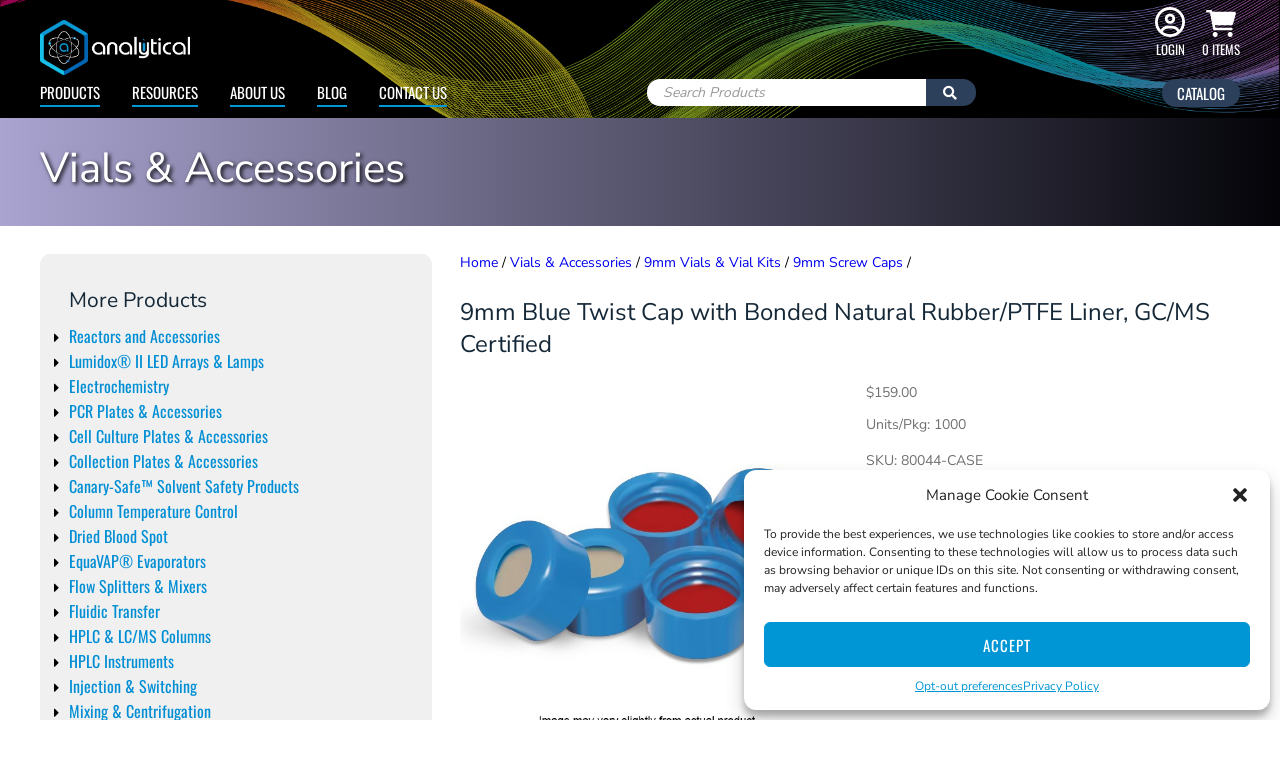

--- FILE ---
content_type: text/html; charset=UTF-8
request_url: https://www.analytical-sales.com/product/9mm-blue-twist-cap-with-bonded-natural-rubber-ptfe-liner-gc-ms-certified-80044-case/
body_size: 73459
content:
<!DOCTYPE html>
<html lang="en-US">

<head>
	<meta http-equiv="Content-Type" content="text/html; charset=UTF-8" />
	<meta name="viewport" content="width=device-width, initial-scale=1, maximum-scale=1, user-scalable=no" />
	<meta name="google-site-verification" content="GkxYehhEloH7YDhQFUOhDevmANmBjVRqYHBagzhTvVg" />
	<meta name="_globalsign-domain-verification" content="oghH2Rgh5sSM7qE766DQtLcA29AKWsRvj3hb7wZYop" />
	<meta name="google-site-verification" content="KXFFMUi7f_LNpZJNHw3xS2ZZEO3cVeBpYuy_KR1ilLw" />
	
	<meta name='robots' content='index, follow, max-image-preview:large, max-snippet:-1, max-video-preview:-1' />

            <script data-no-defer="1" data-ezscrex="false" data-cfasync="false" data-pagespeed-no-defer data-cookieconsent="ignore">
                var ctPublicFunctions = {"_ajax_nonce":"be4b39cdd3","_rest_nonce":"cf7ce4bce1","_ajax_url":"\/wp-admin\/admin-ajax.php","_rest_url":"https:\/\/www.analytical-sales.com\/wp-json\/","data__cookies_type":"none","data__ajax_type":"rest","data__bot_detector_enabled":"0","data__frontend_data_log_enabled":1,"cookiePrefix":"","wprocket_detected":true,"host_url":"www.analytical-sales.com","text__ee_click_to_select":"Click to select the whole data","text__ee_original_email":"The complete one is","text__ee_got_it":"Got it","text__ee_blocked":"Blocked","text__ee_cannot_connect":"Cannot connect","text__ee_cannot_decode":"Can not decode email. Unknown reason","text__ee_email_decoder":"CleanTalk email decoder","text__ee_wait_for_decoding":"The magic is on the way!","text__ee_decoding_process":"Please wait a few seconds while we decode the contact data."}
            </script>
        
            <script data-no-defer="1" data-ezscrex="false" data-cfasync="false" data-pagespeed-no-defer data-cookieconsent="ignore">
                var ctPublic = {"_ajax_nonce":"be4b39cdd3","settings__forms__check_internal":"0","settings__forms__check_external":"0","settings__forms__force_protection":"0","settings__forms__search_test":"1","settings__forms__wc_add_to_cart":"0","settings__data__bot_detector_enabled":"0","settings__sfw__anti_crawler":0,"blog_home":"https:\/\/www.analytical-sales.com\/","pixel__setting":"3","pixel__enabled":true,"pixel__url":"https:\/\/moderate11-v4.cleantalk.org\/pixel\/411b36097bde6b07a084a19fa1f8a007.gif","data__email_check_before_post":"1","data__email_check_exist_post":"0","data__cookies_type":"none","data__key_is_ok":true,"data__visible_fields_required":true,"wl_brandname":"Anti-Spam by CleanTalk","wl_brandname_short":"CleanTalk","ct_checkjs_key":"e762fef928f80967b796d1162db7ce85374a15e310b49017bc08b022f65166b0","emailEncoderPassKey":"3b458be79e15901ec073e0d4d847eae4","bot_detector_forms_excluded":"W10=","advancedCacheExists":true,"varnishCacheExists":false,"wc_ajax_add_to_cart":true}
            </script>
        
<!-- Google Tag Manager for WordPress by gtm4wp.com -->
<script data-cfasync="false" data-pagespeed-no-defer>
	var gtm4wp_datalayer_name = "dataLayer";
	var dataLayer = dataLayer || [];
	const gtm4wp_use_sku_instead = 0;
	const gtm4wp_currency = 'USD';
	const gtm4wp_product_per_impression = 0;
	const gtm4wp_clear_ecommerce = false;
	const gtm4wp_datalayer_max_timeout = 2000;
</script>
<!-- End Google Tag Manager for WordPress by gtm4wp.com -->
	<!-- This site is optimized with the Yoast SEO plugin v26.7 - https://yoast.com/wordpress/plugins/seo/ -->
	<title>9mm Blue Twist Cap with Bonded Natural Rubber/PTFE Liner, GC/MS Certified (80044-CASE) - Analytical Sales and Services, Inc.</title>
<link data-rocket-prefetch href="https://js.hs-banner.com" rel="dns-prefetch">
<link data-rocket-prefetch href="https://js.hs-analytics.net" rel="dns-prefetch">
<link data-rocket-prefetch href="https://js.hscollectedforms.net" rel="dns-prefetch">
<link data-rocket-prefetch href="https://www.clarity.ms" rel="dns-prefetch">
<link data-rocket-prefetch href="https://fonts.googleapis.com" rel="dns-prefetch">
<link data-rocket-prefetch href="https://js.hs-scripts.com" rel="dns-prefetch">
<link data-rocket-prefetch href="https://secure.statcounter.com" rel="dns-prefetch">
<link data-rocket-preload as="style" href="https://fonts.googleapis.com/css?family=Oswald%3A400%7CNunito%20Sans%3A300%2C400&#038;display=swap" rel="preload">
<link href="https://fonts.googleapis.com/css?family=Oswald%3A400%7CNunito%20Sans%3A300%2C400&#038;display=swap" media="print" onload="this.media=&#039;all&#039;" rel="stylesheet">
<style id="wpr-usedcss">img:is([sizes=auto i],[sizes^="auto," i]){contain-intrinsic-size:3000px 1500px}input[class*=apbct].apbct_special_field{display:none!important}.apbct-tooltip{border-radius:5px;background:#d3d3d3}.apbct-tooltip{display:none;position:inherit;margin-top:5px;left:5px;opacity:.9}.apbct-popup-fade:before{content:'';background:#000;position:fixed;left:0;top:0;width:100%;height:100%;opacity:.7;z-index:9999}.apbct-popup{position:fixed;top:20%;left:50%;padding:20px;width:360px;margin-left:-200px;background:#fff;border:1px solid;border-radius:4px;z-index:99999;opacity:1}.apbct-check_email_exist-bad_email,.apbct-check_email_exist-good_email,.apbct-check_email_exist-load{z-index:9999!important;transition:none!important;background-size:contain;background-repeat:no-repeat!important;background-position-x:right;background-position-y:center;cursor:pointer!important}.apbct-check_email_exist-load{background-size:contain;background-image:var(--wpr-bg-060d8170-a991-48f2-9c35-ebd4d4db5590)!important}.apbct-check_email_exist-block{position:fixed!important;display:block!important}.apbct-check_email_exist-good_email{background-image:var(--wpr-bg-3eb354d3-f570-4b59-9655-31f686a4d62e)!important}.apbct-check_email_exist-bad_email{background-image:var(--wpr-bg-47c10eab-7b0c-4080-9e4d-04dd54a0a982)!important}.apbct-check_email_exist-popup_description{display:none;position:fixed!important;padding:2px!important;border:1px solid #e5e8ed!important;border-radius:16px 16px 0!important;background:#fff!important;background-position-x:right!important;font-size:14px!important;text-align:center!important;transition:all 1s ease-out!important}@media screen and (max-width:782px){.apbct-check_email_exist-popup_description{width:100%!important}}.apbct_dog_one,.apbct_dog_three,.apbct_dog_two{animation-duration:1.5s;animation-iteration-count:infinite;animation-name:apbct_dog}.apbct-email-encoder-popup{width:30vw;min-width:400px;font-size:16px}.apbct-email-encoder--popup-header{font-size:16px;color:#333}.apbct-email-encoder-elements_center{display:flex;flex-direction:column;justify-content:center;align-items:center;font-size:16px!important;color:#000!important}.top-margin-long{margin-top:5px}.apbct-tooltip{display:none}.apbct-email-encoder-select-whole-email{-webkit-user-select:all;user-select:all}.apbct-email-encoder-got-it-button{all:unset;margin-top:10px;padding:5px 10px;border-radius:5px;background-color:#333;color:#fff;cursor:pointer;transition:background-color .3s}.apbct-ee-animation-wrapper{display:flex;height:60px;justify-content:center;font-size:16px;align-items:center}.apbct_dog{margin:0 5px;color:transparent;text-shadow:0 0 2px #aaa}.apbct_dog_one{animation-delay:0s}.apbct_dog_two{animation-delay:.5s}.apbct_dog_three{animation-delay:1s}@keyframes apbct_dog{0%,100%,75%{scale:100%;color:transparent;text-shadow:0 0 2px #aaa}25%{scale:200%;color:unset;text-shadow:unset}}@media screen and (max-width:782px){.apbct-email-encoder-popup{width:20vw;min-width:200px;font-size:16px;top:20%;left:75%}.apbct-email-encoder-elements_center{flex-direction:column!important;text-align:center}}.woocommerce .woocommerce-error .button,.woocommerce .woocommerce-message .button,.woocommerce-page .woocommerce-error .button,.woocommerce-page .woocommerce-message .button{float:right}.woocommerce img,.woocommerce-page img{height:auto;max-width:100%}.woocommerce #content div.product div.images,.woocommerce div.product div.images,.woocommerce-page #content div.product div.images,.woocommerce-page div.product div.images{float:left;width:48%}.woocommerce #content div.product div.thumbnails::after,.woocommerce #content div.product div.thumbnails::before,.woocommerce div.product div.thumbnails::after,.woocommerce div.product div.thumbnails::before,.woocommerce-page #content div.product div.thumbnails::after,.woocommerce-page #content div.product div.thumbnails::before,.woocommerce-page div.product div.thumbnails::after,.woocommerce-page div.product div.thumbnails::before{content:" ";display:table}.woocommerce #content div.product div.thumbnails::after,.woocommerce div.product div.thumbnails::after,.woocommerce-page #content div.product div.thumbnails::after,.woocommerce-page div.product div.thumbnails::after{clear:both}.woocommerce #content div.product div.thumbnails a,.woocommerce div.product div.thumbnails a,.woocommerce-page #content div.product div.thumbnails a,.woocommerce-page div.product div.thumbnails a{float:left;width:30.75%;margin-right:3.8%;margin-bottom:1em}.woocommerce #content div.product div.thumbnails a.last,.woocommerce div.product div.thumbnails a.last,.woocommerce-page #content div.product div.thumbnails a.last,.woocommerce-page div.product div.thumbnails a.last{margin-right:0}.woocommerce #content div.product div.thumbnails a.first,.woocommerce div.product div.thumbnails a.first,.woocommerce-page #content div.product div.thumbnails a.first,.woocommerce-page div.product div.thumbnails a.first{clear:both}.woocommerce div.product div.thumbnails.columns-1 a{width:100%;margin-right:0;float:none}.woocommerce div.product div.thumbnails.columns-2 a{width:48%}.woocommerce div.product div.thumbnails.columns-4 a{width:22.05%}.woocommerce div.product div.thumbnails.columns-5 a{width:16.9%}.woocommerce #content div.product div.summary,.woocommerce div.product div.summary,.woocommerce-page #content div.product div.summary,.woocommerce-page div.product div.summary{float:right;width:48%;clear:none}.woocommerce #content div.product .woocommerce-tabs,.woocommerce div.product .woocommerce-tabs,.woocommerce-page #content div.product .woocommerce-tabs,.woocommerce-page div.product .woocommerce-tabs{clear:both}.woocommerce #content div.product .woocommerce-tabs ul.tabs::after,.woocommerce #content div.product .woocommerce-tabs ul.tabs::before,.woocommerce div.product .woocommerce-tabs ul.tabs::after,.woocommerce div.product .woocommerce-tabs ul.tabs::before,.woocommerce-page #content div.product .woocommerce-tabs ul.tabs::after,.woocommerce-page #content div.product .woocommerce-tabs ul.tabs::before,.woocommerce-page div.product .woocommerce-tabs ul.tabs::after,.woocommerce-page div.product .woocommerce-tabs ul.tabs::before{content:" ";display:table}.woocommerce #content div.product .woocommerce-tabs ul.tabs::after,.woocommerce div.product .woocommerce-tabs ul.tabs::after,.woocommerce-page #content div.product .woocommerce-tabs ul.tabs::after,.woocommerce-page div.product .woocommerce-tabs ul.tabs::after{clear:both}.woocommerce #content div.product .woocommerce-tabs ul.tabs li,.woocommerce div.product .woocommerce-tabs ul.tabs li,.woocommerce-page #content div.product .woocommerce-tabs ul.tabs li,.woocommerce-page div.product .woocommerce-tabs ul.tabs li{display:inline-block}.woocommerce div.product #reviews .comment::after,.woocommerce div.product #reviews .comment::before{content:" ";display:table}.woocommerce div.product #reviews .comment::after{clear:both}.woocommerce div.product #reviews .comment img{float:right;height:auto}.woocommerce ul.products,.woocommerce-page ul.products{clear:both}.woocommerce ul.products::after,.woocommerce ul.products::before,.woocommerce-page ul.products::after,.woocommerce-page ul.products::before{content:" ";display:table}.woocommerce ul.products::after,.woocommerce-page ul.products::after{clear:both}.woocommerce ul.products li.product,.woocommerce-page ul.products li.product{float:left;margin:0 3.8% 2.992em 0;padding:0;position:relative;width:22.05%;margin-left:0}.woocommerce ul.products li.first,.woocommerce-page ul.products li.first{clear:both}.woocommerce .woocommerce-result-count,.woocommerce-page .woocommerce-result-count{float:left}.woocommerce .woocommerce-ordering,.woocommerce-page .woocommerce-ordering{float:right}.woocommerce #content table.cart img,.woocommerce table.cart img,.woocommerce-page #content table.cart img,.woocommerce-page table.cart img{height:auto}.woocommerce form .password-input,.woocommerce-page form .password-input{display:flex;flex-direction:column;justify-content:center;position:relative}.woocommerce form .password-input input[type=password],.woocommerce-page form .password-input input[type=password]{padding-right:2.5rem}.woocommerce form .password-input input::-ms-reveal,.woocommerce-page form .password-input input::-ms-reveal{display:none}.woocommerce form .show-password-input,.woocommerce-page form .show-password-input{background-color:transparent;border-radius:0;border:0;color:var(--wc-form-color-text,#000);cursor:pointer;font-size:inherit;line-height:inherit;margin:0;padding:0;position:absolute;right:.7em;text-decoration:none;top:50%;transform:translateY(-50%);-moz-osx-font-smoothing:inherit;-webkit-appearance:none;-webkit-font-smoothing:inherit}.woocommerce form .show-password-input::before,.woocommerce-page form .show-password-input::before{background-repeat:no-repeat;background-size:cover;background-image:url('data:image/svg+xml,<svg width="20" height="20" viewBox="0 0 20 20" fill="none" xmlns="http://www.w3.org/2000/svg"><path d="M17.3 3.3C16.9 2.9 16.2 2.9 15.7 3.3L13.3 5.7C12.2437 5.3079 11.1267 5.1048 10 5.1C6.2 5.2 2.8 7.2 1 10.5C1.2 10.9 1.5 11.3 1.8 11.7C2.6 12.8 3.6 13.7 4.7 14.4L3 16.1C2.6 16.5 2.5 17.2 3 17.7C3.4 18.1 4.1 18.2 4.6 17.7L17.3 4.9C17.7 4.4 17.7 3.7 17.3 3.3ZM6.7 12.3L5.4 13.6C4.2 12.9 3.1 11.9 2.3 10.7C3.5 9 5.1 7.8 7 7.2C5.7 8.6 5.6 10.8 6.7 12.3ZM10.1 9C9.6 8.5 9.7 7.7 10.2 7.2C10.7 6.8 11.4 6.8 11.9 7.2L10.1 9ZM18.3 9.5C17.8 8.8 17.2 8.1 16.5 7.6L15.5 8.6C16.3 9.2 17 9.9 17.6 10.8C15.9 13.4 13 15 9.9 15H9.1L8.1 16C8.8 15.9 9.4 16 10 16C13.3 16 16.4 14.4 18.3 11.7C18.6 11.3 18.8 10.9 19.1 10.5C18.8 10.2 18.6 9.8 18.3 9.5ZM14 10L10 14C12.2 14 14 12.2 14 10Z" fill="%23111111"/></svg>');content:"";display:block;height:22px;width:22px}.woocommerce form .show-password-input.display-password::before,.woocommerce-page form .show-password-input.display-password::before{background-image:url('data:image/svg+xml,<svg width="20" height="20" viewBox="0 0 20 20" fill="none" xmlns="http://www.w3.org/2000/svg"><path d="M18.3 9.49999C15 4.89999 8.50002 3.79999 3.90002 7.19999C2.70002 8.09999 1.70002 9.29999 0.900024 10.6C1.10002 11 1.40002 11.4 1.70002 11.8C5.00002 16.4 11.3 17.4 15.9 14.2C16.8 13.5 17.6 12.8 18.3 11.8C18.6 11.4 18.8 11 19.1 10.6C18.8 10.2 18.6 9.79999 18.3 9.49999ZM10.1 7.19999C10.6 6.69999 11.4 6.69999 11.9 7.19999C12.4 7.69999 12.4 8.49999 11.9 8.99999C11.4 9.49999 10.6 9.49999 10.1 8.99999C9.60003 8.49999 9.60003 7.69999 10.1 7.19999ZM10 14.9C6.90002 14.9 4.00002 13.3 2.30002 10.7C3.50002 8.99999 5.10002 7.79999 7.00002 7.19999C6.30002 7.99999 6.00002 8.89999 6.00002 9.89999C6.00002 12.1 7.70002 14 10 14C12.2 14 14.1 12.3 14.1 9.99999V9.89999C14.1 8.89999 13.7 7.89999 13 7.19999C14.9 7.79999 16.5 8.99999 17.7 10.7C16 13.3 13.1 14.9 10 14.9Z" fill="%23111111"/></svg>')}.woocommerce #payment #place_order,.woocommerce-page #payment #place_order{float:right}:root{--woocommerce:#720eec;--wc-green:#7ad03a;--wc-red:#a00;--wc-orange:#ffba00;--wc-blue:#2ea2cc;--wc-primary:#720eec;--wc-primary-text:#fcfbfe;--wc-secondary:#e9e6ed;--wc-secondary-text:#515151;--wc-highlight:#958e09;--wc-highligh-text:white;--wc-content-bg:#fff;--wc-subtext:#767676;--wc-form-border-color:rgba(32, 7, 7, .8);--wc-form-border-radius:4px;--wc-form-border-width:1px}@keyframes spin{100%{transform:rotate(360deg)}}@font-face{font-display:swap;font-family:WooCommerce;src:url(https://www.analytical-sales.com/wp-content/plugins/woocommerce/assets/fonts/WooCommerce.woff2) format("woff2"),url(https://www.analytical-sales.com/wp-content/plugins/woocommerce/assets/fonts/WooCommerce.woff) format("woff"),url(https://www.analytical-sales.com/wp-content/plugins/woocommerce/assets/fonts/WooCommerce.ttf) format("truetype");font-weight:400;font-style:normal}.woocommerce-store-notice{position:absolute;top:0;left:0;right:0;margin:0;width:100%;font-size:1em;padding:1em 0;text-align:center;background-color:#720eec;color:#fcfbfe;z-index:99998;box-shadow:0 1px 1em rgba(0,0,0,.2);display:none}.woocommerce-store-notice a{color:#fcfbfe;text-decoration:underline}.screen-reader-text{clip:rect(1px,1px,1px,1px);height:1px;overflow:hidden;position:absolute!important;width:1px;word-wrap:normal!important}.woocommerce .blockUI.blockOverlay{position:relative}.woocommerce .blockUI.blockOverlay::before{height:1em;width:1em;display:block;position:absolute;top:50%;left:50%;margin-left:-.5em;margin-top:-.5em;content:"";animation:1s ease-in-out infinite spin;background:var(--wpr-bg-f5a69d68-5b20-489d-a65b-9cb175ea2ed2) center center;background-size:cover;line-height:1;text-align:center;font-size:2em;color:rgba(0,0,0,.75)}.woocommerce a.remove{display:block;font-size:1.5em;height:1em;width:1em;text-align:center;line-height:1;border-radius:100%;color:var(--wc-red)!important;text-decoration:none;font-weight:700;border:0}.woocommerce a.remove:hover{color:#fff!important;background:var(--wc-red)}.woocommerce .woocommerce-breadcrumb{margin:0 0 1em;padding:0}.woocommerce .woocommerce-breadcrumb::after,.woocommerce .woocommerce-breadcrumb::before{content:" ";display:table}.woocommerce .woocommerce-breadcrumb::after{clear:both}.woocommerce .quantity .qty{width:3.631em;text-align:center}.woocommerce div.product .product_title{clear:none;margin-top:0;padding:0}.woocommerce div.product p.price ins,.woocommerce div.product span.price ins{background:inherit;font-weight:700;display:inline-block}.woocommerce div.product p.price del,.woocommerce div.product span.price del{opacity:.7;display:inline-block}.woocommerce div.product p.stock{font-size:.92em}.woocommerce div.product .woocommerce-product-rating{margin-bottom:1.618em}.woocommerce div.product div.images{margin-bottom:2em}.woocommerce div.product div.images img{display:block;width:100%;height:auto;box-shadow:none}.woocommerce div.product div.images div.thumbnails{padding-top:1em}.woocommerce div.product div.images.woocommerce-product-gallery{position:relative}.woocommerce div.product div.images .woocommerce-product-gallery__wrapper{transition:all cubic-bezier(.795,-.035,0,1) .5s;margin:0;padding:0}.woocommerce div.product div.images .woocommerce-product-gallery__wrapper .zoomImg{background-color:#fff;opacity:0}.woocommerce div.product div.images .woocommerce-product-gallery__image--placeholder{border:1px solid #f2f2f2}.woocommerce div.product div.images .woocommerce-product-gallery__image:nth-child(n+2){width:25%;display:inline-block}.woocommerce div.product div.images .woocommerce-product-gallery__image a{display:block;outline-offset:-2px}.woocommerce div.product div.images .woocommerce-product-gallery__trigger{background:#fff;border:none;box-sizing:content-box;border-radius:100%;cursor:pointer;font-size:2em;height:36px;padding:0;position:absolute;right:.5em;text-indent:-9999px;top:.5em;width:36px;z-index:99}.woocommerce div.product div.images .woocommerce-product-gallery__trigger::before{border:2px solid #000;border-radius:100%;box-sizing:content-box;content:"";display:block;height:10px;left:9px;top:9px;position:absolute;width:10px}.woocommerce div.product div.images .woocommerce-product-gallery__trigger::after{background:#000;border-radius:6px;box-sizing:content-box;content:"";display:block;height:8px;left:22px;position:absolute;top:19px;transform:rotate(-45deg);width:2px}.woocommerce div.product div.images .woocommerce-product-gallery__trigger span[aria-hidden=true]{border:0;clip-path:inset(50%);height:1px;left:50%;margin:-1px;overflow:hidden;position:absolute;top:50%;width:1px}.woocommerce div.product div.images .flex-control-thumbs{overflow:hidden;zoom:1;margin:0;padding:0}.woocommerce div.product div.images .flex-control-thumbs li{width:25%;float:left;margin:0;list-style:none}.woocommerce div.product div.images .flex-control-thumbs li img{cursor:pointer;opacity:.5;margin:0}.woocommerce div.product div.images .flex-control-thumbs li img.flex-active,.woocommerce div.product div.images .flex-control-thumbs li img:hover{opacity:1}.woocommerce div.product .woocommerce-product-gallery--columns-3 .flex-control-thumbs li:nth-child(3n+1){clear:left}.woocommerce div.product .woocommerce-product-gallery--columns-4 .flex-control-thumbs li:nth-child(4n+1){clear:left}.woocommerce div.product .woocommerce-product-gallery--columns-5 .flex-control-thumbs li:nth-child(5n+1){clear:left}.woocommerce div.product div.summary{margin-bottom:2em}.woocommerce div.product div.social{text-align:right;margin:0 0 1em}.woocommerce div.product div.social span{margin:0 0 0 2px}.woocommerce div.product div.social span span{margin:0}.woocommerce div.product div.social span .stButton .chicklets{padding-left:16px;width:0}.woocommerce div.product div.social iframe{float:left;margin-top:3px}.woocommerce div.product .woocommerce-tabs ul.tabs{list-style:none;padding:0 0 0 1em;margin:0 0 1.618em;overflow:hidden;position:relative}.woocommerce div.product .woocommerce-tabs ul.tabs li{border:1px solid #cfc8d8;background-color:#e9e6ed;color:#515151;display:inline-block;position:relative;z-index:0;border-radius:4px 4px 0 0;margin:0 -5px;padding:0 1em}.woocommerce div.product .woocommerce-tabs ul.tabs li a{display:inline-block;padding:.5em 0;font-weight:700;color:#515151;text-decoration:none}.woocommerce div.product .woocommerce-tabs ul.tabs li a:hover{text-decoration:none;color:#6b6b6b}.woocommerce div.product .woocommerce-tabs ul.tabs li.active{background:#fff;color:#515151;z-index:2;border-bottom-color:#fff}.woocommerce div.product .woocommerce-tabs ul.tabs li.active a{color:inherit;text-shadow:inherit}.woocommerce div.product .woocommerce-tabs ul.tabs li.active::before{box-shadow:2px 2px 0 #fff}.woocommerce div.product .woocommerce-tabs ul.tabs li.active::after{box-shadow:-2px 2px 0 #fff}.woocommerce div.product .woocommerce-tabs ul.tabs li::after,.woocommerce div.product .woocommerce-tabs ul.tabs li::before{border:1px solid #cfc8d8;position:absolute;bottom:-1px;width:5px;height:5px;content:" ";box-sizing:border-box}.woocommerce div.product .woocommerce-tabs ul.tabs li::before{left:-5px;border-bottom-right-radius:4px;border-width:0 1px 1px 0;box-shadow:2px 2px 0 #e9e6ed}.woocommerce div.product .woocommerce-tabs ul.tabs li::after{right:-5px;border-bottom-left-radius:4px;border-width:0 0 1px 1px;box-shadow:-2px 2px 0 #e9e6ed}.woocommerce div.product .woocommerce-tabs ul.tabs::before{position:absolute;content:" ";width:100%;bottom:0;left:0;border-bottom:1px solid #cfc8d8;z-index:1}.woocommerce div.product .woocommerce-tabs .panel{margin:0 0 2em;padding:0}.woocommerce div.product p.cart{margin-bottom:2em}.woocommerce div.product p.cart::after,.woocommerce div.product p.cart::before{content:" ";display:table}.woocommerce div.product p.cart::after{clear:both}.woocommerce div.product form.cart{margin-bottom:2em}.woocommerce div.product form.cart::after,.woocommerce div.product form.cart::before{content:" ";display:table}.woocommerce div.product form.cart::after{clear:both}.woocommerce div.product form.cart div.quantity{float:left;margin:0 4px 0 0}.woocommerce div.product form.cart table{border-width:0 0 1px}.woocommerce div.product form.cart table td{padding-left:0}.woocommerce div.product form.cart table div.quantity{float:none;margin:0}.woocommerce div.product form.cart table small.stock{display:block;float:none}.woocommerce div.product form.cart .variations{margin-bottom:1em;border:0;width:100%}.woocommerce div.product form.cart .variations td,.woocommerce div.product form.cart .variations th{border:0;line-height:2em;vertical-align:top}.woocommerce div.product form.cart .variations label{font-weight:700;text-align:left}.woocommerce div.product form.cart .variations select{max-width:100%;min-width:75%;display:inline-block;margin-right:1em;appearance:none;-webkit-appearance:none;-moz-appearance:none;padding-right:3em;background:url([data-uri]) no-repeat;background-size:16px;-webkit-background-size:16px;background-position:calc(100% - 12px) 50%;-webkit-background-position:calc(100% - 12px) 50%}.woocommerce div.product form.cart .variations td.label{padding-right:1em}.woocommerce div.product form.cart .woocommerce-variation-description p{margin-bottom:1em}.woocommerce div.product form.cart .reset_variations{visibility:hidden;font-size:.83em}.woocommerce div.product form.cart .wc-no-matching-variations{display:none}.woocommerce div.product form.cart .button{vertical-align:middle;float:left}.woocommerce div.product form.cart .group_table td.woocommerce-grouped-product-list-item__label{padding-right:1em;padding-left:1em}.woocommerce div.product form.cart .group_table td{vertical-align:top;padding-bottom:.5em;border:0}.woocommerce div.product form.cart .group_table td:first-child{width:4em;text-align:center}.woocommerce div.product form.cart .group_table .wc-grouped-product-add-to-cart-checkbox{display:inline-block;width:auto;margin:0 auto;transform:scale(1.5,1.5)}.woocommerce .products ul,.woocommerce ul.products{margin:0 0 1em;padding:0;list-style:none;clear:both}.woocommerce .products ul::after,.woocommerce .products ul::before,.woocommerce ul.products::after,.woocommerce ul.products::before{content:" ";display:table}.woocommerce .products ul::after,.woocommerce ul.products::after{clear:both}.woocommerce .products ul li,.woocommerce ul.products li{list-style:none}.woocommerce ul.products li.product a{text-decoration:none}.woocommerce ul.products li.product a img{width:100%;height:auto;display:block;margin:0 0 1em;box-shadow:none}.woocommerce ul.products li.product strong{display:block}.woocommerce ul.products li.product .button{display:inline-block;margin-top:1em}.woocommerce ul.products li.product .price{display:block;font-weight:400;margin-bottom:.5em;font-size:.857em}.woocommerce ul.products li.product .price .from{font-size:.67em;margin:-2px 0 0;text-transform:uppercase;color:rgba(90,89,68,.5)}.woocommerce .woocommerce-result-count{margin:0 0 1em}.woocommerce .woocommerce-ordering{margin:0 0 1em}.woocommerce .woocommerce-ordering>label{margin-right:.25rem}.woocommerce .woocommerce-ordering select{vertical-align:top}.woocommerce .cart .button,.woocommerce .cart input.button{float:none}.woocommerce a.added_to_cart{padding-top:.5em;display:inline-block}.woocommerce #reviews #respond{margin:0;border:0;padding:0}.woocommerce p.stars a{position:relative;height:1em;width:1em;text-indent:-999em;display:inline-block;text-decoration:none;font-size:24px}.woocommerce p.stars a::before{display:block;position:absolute;top:0;left:0;width:1em;height:1em;line-height:1;font-family:WooCommerce;content:"\e021";text-indent:0}.woocommerce p.stars a:hover~a::before{content:"\e021"}.woocommerce p.stars:hover a::before{content:"\e020"}.woocommerce p.stars.selected a.active::before{content:"\e020"}.woocommerce p.stars.selected a.active~a::before{content:"\e021"}.woocommerce p.stars.selected a:not(.active)::before{content:"\e020"}.woocommerce table.shop_attributes{border:0;border-top:1px dotted rgba(0,0,0,.1);margin-bottom:1.618em;width:100%}.woocommerce table.shop_attributes th{width:150px;font-weight:700;padding:8px;border-top:0;border-bottom:1px dotted rgba(0,0,0,.1);margin:0;line-height:1.5}.woocommerce table.shop_attributes td{font-style:italic;padding:0;border-top:0;border-bottom:1px dotted rgba(0,0,0,.1);margin:0;line-height:1.5}.woocommerce table.shop_attributes td p{margin:0;padding:8px 0}.woocommerce table.shop_attributes tr:nth-child(2n) td,.woocommerce table.shop_attributes tr:nth-child(2n) th{background:rgba(0,0,0,.025)}.woocommerce td.product-quantity{min-width:80px}.woocommerce ul#shipping_method{list-style:none;margin:0;padding:0}.woocommerce ul#shipping_method li{margin:0 0 .5em;line-height:1.5em;list-style:none}.woocommerce ul#shipping_method li input{margin:3px .4375em 0 0;vertical-align:top}.woocommerce ul#shipping_method li label{display:inline}.woocommerce ul#shipping_method .amount{font-weight:700}.woocommerce :where(.wc_bis_form__input,.wc_bis_form__button){padding:.9rem 1.1rem;line-height:1}.woocommerce:where(body:not(.woocommerce-block-theme-has-button-styles)) #respond input#submit,.woocommerce:where(body:not(.woocommerce-block-theme-has-button-styles)) a.button,.woocommerce:where(body:not(.woocommerce-block-theme-has-button-styles)) button.button,.woocommerce:where(body:not(.woocommerce-block-theme-has-button-styles)) input.button,:where(body:not(.woocommerce-block-theme-has-button-styles)):where(:not(.edit-post-visual-editor)) .woocommerce #respond input#submit,:where(body:not(.woocommerce-block-theme-has-button-styles)):where(:not(.edit-post-visual-editor)) .woocommerce a.button,:where(body:not(.woocommerce-block-theme-has-button-styles)):where(:not(.edit-post-visual-editor)) .woocommerce button.button,:where(body:not(.woocommerce-block-theme-has-button-styles)):where(:not(.edit-post-visual-editor)) .woocommerce input.button{font-size:100%;margin:0;line-height:1;cursor:pointer;position:relative;text-decoration:none;overflow:visible;padding:.618em 1em;font-weight:700;border-radius:3px;left:auto;color:#515151;background-color:#e9e6ed;border:0;display:inline-block;background-image:none;box-shadow:none;text-shadow:none}.woocommerce:where(body:not(.woocommerce-block-theme-has-button-styles)) #respond input#submit.loading,.woocommerce:where(body:not(.woocommerce-block-theme-has-button-styles)) a.button.loading,.woocommerce:where(body:not(.woocommerce-block-theme-has-button-styles)) button.button.loading,.woocommerce:where(body:not(.woocommerce-block-theme-has-button-styles)) input.button.loading,:where(body:not(.woocommerce-block-theme-has-button-styles)):where(:not(.edit-post-visual-editor)) .woocommerce #respond input#submit.loading,:where(body:not(.woocommerce-block-theme-has-button-styles)):where(:not(.edit-post-visual-editor)) .woocommerce a.button.loading,:where(body:not(.woocommerce-block-theme-has-button-styles)):where(:not(.edit-post-visual-editor)) .woocommerce button.button.loading,:where(body:not(.woocommerce-block-theme-has-button-styles)):where(:not(.edit-post-visual-editor)) .woocommerce input.button.loading{opacity:.25;padding-right:2.618em}.woocommerce:where(body:not(.woocommerce-block-theme-has-button-styles)) #respond input#submit.loading::after,.woocommerce:where(body:not(.woocommerce-block-theme-has-button-styles)) a.button.loading::after,.woocommerce:where(body:not(.woocommerce-block-theme-has-button-styles)) button.button.loading::after,.woocommerce:where(body:not(.woocommerce-block-theme-has-button-styles)) input.button.loading::after,:where(body:not(.woocommerce-block-theme-has-button-styles)):where(:not(.edit-post-visual-editor)) .woocommerce #respond input#submit.loading::after,:where(body:not(.woocommerce-block-theme-has-button-styles)):where(:not(.edit-post-visual-editor)) .woocommerce a.button.loading::after,:where(body:not(.woocommerce-block-theme-has-button-styles)):where(:not(.edit-post-visual-editor)) .woocommerce button.button.loading::after,:where(body:not(.woocommerce-block-theme-has-button-styles)):where(:not(.edit-post-visual-editor)) .woocommerce input.button.loading::after{font-family:WooCommerce;content:"\e01c";vertical-align:top;font-weight:400;position:absolute;top:.618em;right:1em;animation:2s linear infinite spin}.woocommerce:where(body:not(.woocommerce-block-theme-has-button-styles)) #respond input#submit.added::after,.woocommerce:where(body:not(.woocommerce-block-theme-has-button-styles)) a.button.added::after,.woocommerce:where(body:not(.woocommerce-block-theme-has-button-styles)) button.button.added::after,.woocommerce:where(body:not(.woocommerce-block-theme-has-button-styles)) input.button.added::after,:where(body:not(.woocommerce-block-theme-has-button-styles)):where(:not(.edit-post-visual-editor)) .woocommerce #respond input#submit.added::after,:where(body:not(.woocommerce-block-theme-has-button-styles)):where(:not(.edit-post-visual-editor)) .woocommerce a.button.added::after,:where(body:not(.woocommerce-block-theme-has-button-styles)):where(:not(.edit-post-visual-editor)) .woocommerce button.button.added::after,:where(body:not(.woocommerce-block-theme-has-button-styles)):where(:not(.edit-post-visual-editor)) .woocommerce input.button.added::after{font-family:WooCommerce;content:"\e017";margin-left:.53em;vertical-align:bottom}.woocommerce:where(body:not(.woocommerce-block-theme-has-button-styles)) #respond input#submit:hover,.woocommerce:where(body:not(.woocommerce-block-theme-has-button-styles)) a.button:hover,.woocommerce:where(body:not(.woocommerce-block-theme-has-button-styles)) button.button:hover,.woocommerce:where(body:not(.woocommerce-block-theme-has-button-styles)) input.button:hover,:where(body:not(.woocommerce-block-theme-has-button-styles)):where(:not(.edit-post-visual-editor)) .woocommerce #respond input#submit:hover,:where(body:not(.woocommerce-block-theme-has-button-styles)):where(:not(.edit-post-visual-editor)) .woocommerce a.button:hover,:where(body:not(.woocommerce-block-theme-has-button-styles)):where(:not(.edit-post-visual-editor)) .woocommerce button.button:hover,:where(body:not(.woocommerce-block-theme-has-button-styles)):where(:not(.edit-post-visual-editor)) .woocommerce input.button:hover{background-color:#dcd7e2;text-decoration:none;background-image:none;color:#515151}.woocommerce:where(body:not(.woocommerce-block-theme-has-button-styles)) #respond input#submit.alt,.woocommerce:where(body:not(.woocommerce-block-theme-has-button-styles)) a.button.alt,.woocommerce:where(body:not(.woocommerce-block-theme-has-button-styles)) button.button.alt,.woocommerce:where(body:not(.woocommerce-block-theme-has-button-styles)) input.button.alt,:where(body:not(.woocommerce-block-theme-has-button-styles)):where(:not(.edit-post-visual-editor)) .woocommerce #respond input#submit.alt,:where(body:not(.woocommerce-block-theme-has-button-styles)):where(:not(.edit-post-visual-editor)) .woocommerce a.button.alt,:where(body:not(.woocommerce-block-theme-has-button-styles)):where(:not(.edit-post-visual-editor)) .woocommerce button.button.alt,:where(body:not(.woocommerce-block-theme-has-button-styles)):where(:not(.edit-post-visual-editor)) .woocommerce input.button.alt{background-color:#7f54b3;color:#fff;-webkit-font-smoothing:antialiased}.woocommerce:where(body:not(.woocommerce-block-theme-has-button-styles)) #respond input#submit.alt:hover,.woocommerce:where(body:not(.woocommerce-block-theme-has-button-styles)) a.button.alt:hover,.woocommerce:where(body:not(.woocommerce-block-theme-has-button-styles)) button.button.alt:hover,.woocommerce:where(body:not(.woocommerce-block-theme-has-button-styles)) input.button.alt:hover,:where(body:not(.woocommerce-block-theme-has-button-styles)):where(:not(.edit-post-visual-editor)) .woocommerce #respond input#submit.alt:hover,:where(body:not(.woocommerce-block-theme-has-button-styles)):where(:not(.edit-post-visual-editor)) .woocommerce a.button.alt:hover,:where(body:not(.woocommerce-block-theme-has-button-styles)):where(:not(.edit-post-visual-editor)) .woocommerce button.button.alt:hover,:where(body:not(.woocommerce-block-theme-has-button-styles)):where(:not(.edit-post-visual-editor)) .woocommerce input.button.alt:hover{background-color:#7249a4;color:#fff}.woocommerce:where(body:not(.woocommerce-block-theme-has-button-styles)) #respond input#submit.alt.disabled,.woocommerce:where(body:not(.woocommerce-block-theme-has-button-styles)) #respond input#submit.alt.disabled:hover,.woocommerce:where(body:not(.woocommerce-block-theme-has-button-styles)) #respond input#submit.alt:disabled,.woocommerce:where(body:not(.woocommerce-block-theme-has-button-styles)) #respond input#submit.alt:disabled:hover,.woocommerce:where(body:not(.woocommerce-block-theme-has-button-styles)) #respond input#submit.alt:disabled[disabled],.woocommerce:where(body:not(.woocommerce-block-theme-has-button-styles)) #respond input#submit.alt:disabled[disabled]:hover,.woocommerce:where(body:not(.woocommerce-block-theme-has-button-styles)) a.button.alt.disabled,.woocommerce:where(body:not(.woocommerce-block-theme-has-button-styles)) a.button.alt.disabled:hover,.woocommerce:where(body:not(.woocommerce-block-theme-has-button-styles)) a.button.alt:disabled,.woocommerce:where(body:not(.woocommerce-block-theme-has-button-styles)) a.button.alt:disabled:hover,.woocommerce:where(body:not(.woocommerce-block-theme-has-button-styles)) a.button.alt:disabled[disabled],.woocommerce:where(body:not(.woocommerce-block-theme-has-button-styles)) a.button.alt:disabled[disabled]:hover,.woocommerce:where(body:not(.woocommerce-block-theme-has-button-styles)) button.button.alt.disabled,.woocommerce:where(body:not(.woocommerce-block-theme-has-button-styles)) button.button.alt.disabled:hover,.woocommerce:where(body:not(.woocommerce-block-theme-has-button-styles)) button.button.alt:disabled,.woocommerce:where(body:not(.woocommerce-block-theme-has-button-styles)) button.button.alt:disabled:hover,.woocommerce:where(body:not(.woocommerce-block-theme-has-button-styles)) button.button.alt:disabled[disabled],.woocommerce:where(body:not(.woocommerce-block-theme-has-button-styles)) button.button.alt:disabled[disabled]:hover,.woocommerce:where(body:not(.woocommerce-block-theme-has-button-styles)) input.button.alt.disabled,.woocommerce:where(body:not(.woocommerce-block-theme-has-button-styles)) input.button.alt.disabled:hover,.woocommerce:where(body:not(.woocommerce-block-theme-has-button-styles)) input.button.alt:disabled,.woocommerce:where(body:not(.woocommerce-block-theme-has-button-styles)) input.button.alt:disabled:hover,.woocommerce:where(body:not(.woocommerce-block-theme-has-button-styles)) input.button.alt:disabled[disabled],.woocommerce:where(body:not(.woocommerce-block-theme-has-button-styles)) input.button.alt:disabled[disabled]:hover,:where(body:not(.woocommerce-block-theme-has-button-styles)):where(:not(.edit-post-visual-editor)) .woocommerce #respond input#submit.alt.disabled,:where(body:not(.woocommerce-block-theme-has-button-styles)):where(:not(.edit-post-visual-editor)) .woocommerce #respond input#submit.alt.disabled:hover,:where(body:not(.woocommerce-block-theme-has-button-styles)):where(:not(.edit-post-visual-editor)) .woocommerce #respond input#submit.alt:disabled,:where(body:not(.woocommerce-block-theme-has-button-styles)):where(:not(.edit-post-visual-editor)) .woocommerce #respond input#submit.alt:disabled:hover,:where(body:not(.woocommerce-block-theme-has-button-styles)):where(:not(.edit-post-visual-editor)) .woocommerce #respond input#submit.alt:disabled[disabled],:where(body:not(.woocommerce-block-theme-has-button-styles)):where(:not(.edit-post-visual-editor)) .woocommerce #respond input#submit.alt:disabled[disabled]:hover,:where(body:not(.woocommerce-block-theme-has-button-styles)):where(:not(.edit-post-visual-editor)) .woocommerce a.button.alt.disabled,:where(body:not(.woocommerce-block-theme-has-button-styles)):where(:not(.edit-post-visual-editor)) .woocommerce a.button.alt.disabled:hover,:where(body:not(.woocommerce-block-theme-has-button-styles)):where(:not(.edit-post-visual-editor)) .woocommerce a.button.alt:disabled,:where(body:not(.woocommerce-block-theme-has-button-styles)):where(:not(.edit-post-visual-editor)) .woocommerce a.button.alt:disabled:hover,:where(body:not(.woocommerce-block-theme-has-button-styles)):where(:not(.edit-post-visual-editor)) .woocommerce a.button.alt:disabled[disabled],:where(body:not(.woocommerce-block-theme-has-button-styles)):where(:not(.edit-post-visual-editor)) .woocommerce a.button.alt:disabled[disabled]:hover,:where(body:not(.woocommerce-block-theme-has-button-styles)):where(:not(.edit-post-visual-editor)) .woocommerce button.button.alt.disabled,:where(body:not(.woocommerce-block-theme-has-button-styles)):where(:not(.edit-post-visual-editor)) .woocommerce button.button.alt.disabled:hover,:where(body:not(.woocommerce-block-theme-has-button-styles)):where(:not(.edit-post-visual-editor)) .woocommerce button.button.alt:disabled,:where(body:not(.woocommerce-block-theme-has-button-styles)):where(:not(.edit-post-visual-editor)) .woocommerce button.button.alt:disabled:hover,:where(body:not(.woocommerce-block-theme-has-button-styles)):where(:not(.edit-post-visual-editor)) .woocommerce button.button.alt:disabled[disabled],:where(body:not(.woocommerce-block-theme-has-button-styles)):where(:not(.edit-post-visual-editor)) .woocommerce button.button.alt:disabled[disabled]:hover,:where(body:not(.woocommerce-block-theme-has-button-styles)):where(:not(.edit-post-visual-editor)) .woocommerce input.button.alt.disabled,:where(body:not(.woocommerce-block-theme-has-button-styles)):where(:not(.edit-post-visual-editor)) .woocommerce input.button.alt.disabled:hover,:where(body:not(.woocommerce-block-theme-has-button-styles)):where(:not(.edit-post-visual-editor)) .woocommerce input.button.alt:disabled,:where(body:not(.woocommerce-block-theme-has-button-styles)):where(:not(.edit-post-visual-editor)) .woocommerce input.button.alt:disabled:hover,:where(body:not(.woocommerce-block-theme-has-button-styles)):where(:not(.edit-post-visual-editor)) .woocommerce input.button.alt:disabled[disabled],:where(body:not(.woocommerce-block-theme-has-button-styles)):where(:not(.edit-post-visual-editor)) .woocommerce input.button.alt:disabled[disabled]:hover{background-color:#7f54b3;color:#fff}.woocommerce:where(body:not(.woocommerce-block-theme-has-button-styles)) #respond input#submit.disabled,.woocommerce:where(body:not(.woocommerce-block-theme-has-button-styles)) #respond input#submit:disabled,.woocommerce:where(body:not(.woocommerce-block-theme-has-button-styles)) #respond input#submit:disabled[disabled],.woocommerce:where(body:not(.woocommerce-block-theme-has-button-styles)) a.button.disabled,.woocommerce:where(body:not(.woocommerce-block-theme-has-button-styles)) a.button:disabled,.woocommerce:where(body:not(.woocommerce-block-theme-has-button-styles)) a.button:disabled[disabled],.woocommerce:where(body:not(.woocommerce-block-theme-has-button-styles)) button.button.disabled,.woocommerce:where(body:not(.woocommerce-block-theme-has-button-styles)) button.button:disabled,.woocommerce:where(body:not(.woocommerce-block-theme-has-button-styles)) button.button:disabled[disabled],.woocommerce:where(body:not(.woocommerce-block-theme-has-button-styles)) input.button.disabled,.woocommerce:where(body:not(.woocommerce-block-theme-has-button-styles)) input.button:disabled,.woocommerce:where(body:not(.woocommerce-block-theme-has-button-styles)) input.button:disabled[disabled],:where(body:not(.woocommerce-block-theme-has-button-styles)):where(:not(.edit-post-visual-editor)) .woocommerce #respond input#submit.disabled,:where(body:not(.woocommerce-block-theme-has-button-styles)):where(:not(.edit-post-visual-editor)) .woocommerce #respond input#submit:disabled,:where(body:not(.woocommerce-block-theme-has-button-styles)):where(:not(.edit-post-visual-editor)) .woocommerce #respond input#submit:disabled[disabled],:where(body:not(.woocommerce-block-theme-has-button-styles)):where(:not(.edit-post-visual-editor)) .woocommerce a.button.disabled,:where(body:not(.woocommerce-block-theme-has-button-styles)):where(:not(.edit-post-visual-editor)) .woocommerce a.button:disabled,:where(body:not(.woocommerce-block-theme-has-button-styles)):where(:not(.edit-post-visual-editor)) .woocommerce a.button:disabled[disabled],:where(body:not(.woocommerce-block-theme-has-button-styles)):where(:not(.edit-post-visual-editor)) .woocommerce button.button.disabled,:where(body:not(.woocommerce-block-theme-has-button-styles)):where(:not(.edit-post-visual-editor)) .woocommerce button.button:disabled,:where(body:not(.woocommerce-block-theme-has-button-styles)):where(:not(.edit-post-visual-editor)) .woocommerce button.button:disabled[disabled],:where(body:not(.woocommerce-block-theme-has-button-styles)):where(:not(.edit-post-visual-editor)) .woocommerce input.button.disabled,:where(body:not(.woocommerce-block-theme-has-button-styles)):where(:not(.edit-post-visual-editor)) .woocommerce input.button:disabled,:where(body:not(.woocommerce-block-theme-has-button-styles)):where(:not(.edit-post-visual-editor)) .woocommerce input.button:disabled[disabled]{color:inherit;cursor:not-allowed;opacity:.5;padding:.618em 1em}.woocommerce:where(body:not(.woocommerce-block-theme-has-button-styles)) #respond input#submit.disabled:hover,.woocommerce:where(body:not(.woocommerce-block-theme-has-button-styles)) #respond input#submit:disabled:hover,.woocommerce:where(body:not(.woocommerce-block-theme-has-button-styles)) #respond input#submit:disabled[disabled]:hover,.woocommerce:where(body:not(.woocommerce-block-theme-has-button-styles)) a.button.disabled:hover,.woocommerce:where(body:not(.woocommerce-block-theme-has-button-styles)) a.button:disabled:hover,.woocommerce:where(body:not(.woocommerce-block-theme-has-button-styles)) a.button:disabled[disabled]:hover,.woocommerce:where(body:not(.woocommerce-block-theme-has-button-styles)) button.button.disabled:hover,.woocommerce:where(body:not(.woocommerce-block-theme-has-button-styles)) button.button:disabled:hover,.woocommerce:where(body:not(.woocommerce-block-theme-has-button-styles)) button.button:disabled[disabled]:hover,.woocommerce:where(body:not(.woocommerce-block-theme-has-button-styles)) input.button.disabled:hover,.woocommerce:where(body:not(.woocommerce-block-theme-has-button-styles)) input.button:disabled:hover,.woocommerce:where(body:not(.woocommerce-block-theme-has-button-styles)) input.button:disabled[disabled]:hover,:where(body:not(.woocommerce-block-theme-has-button-styles)):where(:not(.edit-post-visual-editor)) .woocommerce #respond input#submit.disabled:hover,:where(body:not(.woocommerce-block-theme-has-button-styles)):where(:not(.edit-post-visual-editor)) .woocommerce #respond input#submit:disabled:hover,:where(body:not(.woocommerce-block-theme-has-button-styles)):where(:not(.edit-post-visual-editor)) .woocommerce #respond input#submit:disabled[disabled]:hover,:where(body:not(.woocommerce-block-theme-has-button-styles)):where(:not(.edit-post-visual-editor)) .woocommerce a.button.disabled:hover,:where(body:not(.woocommerce-block-theme-has-button-styles)):where(:not(.edit-post-visual-editor)) .woocommerce a.button:disabled:hover,:where(body:not(.woocommerce-block-theme-has-button-styles)):where(:not(.edit-post-visual-editor)) .woocommerce a.button:disabled[disabled]:hover,:where(body:not(.woocommerce-block-theme-has-button-styles)):where(:not(.edit-post-visual-editor)) .woocommerce button.button.disabled:hover,:where(body:not(.woocommerce-block-theme-has-button-styles)):where(:not(.edit-post-visual-editor)) .woocommerce button.button:disabled:hover,:where(body:not(.woocommerce-block-theme-has-button-styles)):where(:not(.edit-post-visual-editor)) .woocommerce button.button:disabled[disabled]:hover,:where(body:not(.woocommerce-block-theme-has-button-styles)):where(:not(.edit-post-visual-editor)) .woocommerce input.button.disabled:hover,:where(body:not(.woocommerce-block-theme-has-button-styles)):where(:not(.edit-post-visual-editor)) .woocommerce input.button:disabled:hover,:where(body:not(.woocommerce-block-theme-has-button-styles)):where(:not(.edit-post-visual-editor)) .woocommerce input.button:disabled[disabled]:hover{color:inherit;background-color:#e9e6ed}.woocommerce:where(body:not(.woocommerce-uses-block-theme)) .woocommerce-breadcrumb{font-size:.92em;color:#767676}.woocommerce:where(body:not(.woocommerce-uses-block-theme)) .woocommerce-breadcrumb a{color:#767676}.woocommerce:where(body:not(.woocommerce-uses-block-theme)) div.product p.price,.woocommerce:where(body:not(.woocommerce-uses-block-theme)) div.product span.price{color:#958e09;font-size:1.25em}.woocommerce:where(body:not(.woocommerce-uses-block-theme)) ul.products li.product .price{color:#958e09}.woocommerce-error,.woocommerce-message{padding:1em 2em 1em 3.5em;margin:0 0 2em;position:relative;background-color:#f6f5f8;color:#515151;border-top:3px solid #720eec;list-style:none;width:auto;word-wrap:break-word}.woocommerce-error::after,.woocommerce-error::before,.woocommerce-message::after,.woocommerce-message::before{content:" ";display:table}.woocommerce-error::after,.woocommerce-message::after{clear:both}.woocommerce-error::before,.woocommerce-message::before{font-family:WooCommerce;content:"\e028";content:"\e028"/"";display:inline-block;position:absolute;top:1em;left:1.5em}.woocommerce-error .button,.woocommerce-message .button{float:right}.woocommerce-error li,.woocommerce-message li{list-style:none!important;padding-left:0!important;margin-left:0!important}.woocommerce-message{border-top-color:#8fae1b}.woocommerce-message::before{content:"\e015";color:#8fae1b}.woocommerce-error{border-top-color:#b81c23}.woocommerce-error::before{content:"\e016";color:#b81c23}.woocommerce-cart table.cart img,.woocommerce-checkout table.cart img{width:32px;box-shadow:none}.woocommerce-cart table.cart td,.woocommerce-cart table.cart th,.woocommerce-checkout table.cart td,.woocommerce-checkout table.cart th{vertical-align:middle}.woocommerce-cart table.cart input,.woocommerce-checkout table.cart input{margin:0;vertical-align:middle}.woocommerce-cart #payment,.woocommerce-checkout #payment{background:rgba(129,110,153,.14);border-radius:5px}.woocommerce-cart #payment ul.payment_methods,.woocommerce-checkout #payment ul.payment_methods{text-align:left;padding:1em;border-bottom:1px solid rgba(104,87,125,.14);margin:0;list-style:none}.woocommerce-cart #payment ul.payment_methods::after,.woocommerce-cart #payment ul.payment_methods::before,.woocommerce-checkout #payment ul.payment_methods::after,.woocommerce-checkout #payment ul.payment_methods::before{content:" ";display:table}.woocommerce-cart #payment ul.payment_methods::after,.woocommerce-checkout #payment ul.payment_methods::after{clear:both}.woocommerce-cart #payment ul.payment_methods li,.woocommerce-checkout #payment ul.payment_methods li{line-height:2;text-align:left;margin:0;font-weight:400}.woocommerce-cart #payment ul.payment_methods li input,.woocommerce-checkout #payment ul.payment_methods li input{margin:0 1em 0 0}.woocommerce-cart #payment ul.payment_methods li img,.woocommerce-checkout #payment ul.payment_methods li img{vertical-align:middle;margin:-2px 0 0 .5em;padding:0;position:relative;box-shadow:none}.woocommerce-cart #payment ul.payment_methods li img+img,.woocommerce-checkout #payment ul.payment_methods li img+img{margin-left:2px}.woocommerce-cart #payment ul.payment_methods li:not(.woocommerce-notice)::after,.woocommerce-cart #payment ul.payment_methods li:not(.woocommerce-notice)::before,.woocommerce-checkout #payment ul.payment_methods li:not(.woocommerce-notice)::after,.woocommerce-checkout #payment ul.payment_methods li:not(.woocommerce-notice)::before{content:" ";display:table}.woocommerce-cart #payment ul.payment_methods li:not(.woocommerce-notice)::after,.woocommerce-checkout #payment ul.payment_methods li:not(.woocommerce-notice)::after{clear:both}#cvv{width:50px}#Add-new-card{float:right;margin-right:5px}#Add-new-bank{float:right;margin-right:5px}.ebizcharge-cc-payment{display:none}.ebizcharge-cc-payment:checked+label{display:inline;border-bottom:1px solid #444}.ebizcharge-bank-payment{display:none}.ebizcharge-bank-payment:checked+label{display:inline;border-bottom:1px solid #444}#ebizcharge-stored-card{float:left;margin:10px 0}#ebizcharge_update_cc{float:left;margin:10px 0}select#expmonth{float:left;margin:0 3px 0 0}.sixpixel{padding:6px!important}.blockOverlay{z-index:1000;border:none;margin:0;padding:0;width:100%;height:100%;top:0;left:0;background:#fff;opacity:.6;cursor:default;position:absolute}.ui-helper-clearfix:after{content:".";display:block;height:0;clear:both;visibility:hidden}.ui-helper-clearfix{display:inline-block}* html .ui-helper-clearfix{height:1%}.ui-helper-clearfix{display:block}.ui-state-disabled{cursor:default!important}.ui-icon{display:block;text-indent:-99999px;overflow:hidden;background-repeat:no-repeat}.ui-widget{font-family:Verdana,Arial,sans-serif;font-size:1.1em}.ui-widget .ui-widget{font-size:1em}.ui-widget button,.ui-widget input,.ui-widget select,.ui-widget textarea{font-family:Verdana,Arial,sans-serif;font-size:1em}.ui-widget-content{border:1px solid #aaa;background:var(--wpr-bg-40d640d1-08c6-49c1-b86d-6d2249181a3a) 50% 50% repeat-x #fff;color:#222}.ui-widget-content a{color:#222}.ui-widget-header{border:1px solid #aaa;background:var(--wpr-bg-53abb075-5d4f-47c8-8b84-54191decd48b) 50% 50% repeat-x #ccc;color:#222;font-weight:700}.ui-widget-header a{color:#222}.ui-state-default,.ui-widget-content .ui-state-default,.ui-widget-header .ui-state-default{border:1px solid #d3d3d3;background:var(--wpr-bg-9186f8f9-4905-40c4-94f1-bd8200cc7141) 50% 50% repeat-x #e6e6e6;font-weight:400;color:#555}.ui-state-default a,.ui-state-default a:link,.ui-state-default a:visited{color:#555;text-decoration:none}.ui-state-focus,.ui-state-hover,.ui-widget-content .ui-state-focus,.ui-widget-content .ui-state-hover,.ui-widget-header .ui-state-focus,.ui-widget-header .ui-state-hover{border:1px solid #999;background:var(--wpr-bg-e2e5a418-d1fc-4b64-b528-2ec67a6acdf9) 50% 50% repeat-x #dadada;font-weight:400;color:#212121}.ui-state-hover a,.ui-state-hover a:hover{color:#212121;text-decoration:none}.ui-state-active,.ui-widget-content .ui-state-active,.ui-widget-header .ui-state-active{border:1px solid #aaa;background:var(--wpr-bg-f42ddf02-cd1e-458d-8b7b-2f0b7329dc65) 50% 50% repeat-x #fff;font-weight:400;color:#212121}.ui-state-active a,.ui-state-active a:link,.ui-state-active a:visited{color:#212121;text-decoration:none}.ui-widget :active{outline:0}.ui-state-highlight,.ui-widget-content .ui-state-highlight,.ui-widget-header .ui-state-highlight{border:1px solid #fcefa1;background:var(--wpr-bg-ce196ab5-7c34-414c-896a-1637acd8ecee) 50% 50% repeat-x #fbf9ee;color:#363636}.ui-state-highlight a,.ui-widget-content .ui-state-highlight a,.ui-widget-header .ui-state-highlight a{color:#363636}.ui-priority-primary,.ui-widget-content .ui-priority-primary,.ui-widget-header .ui-priority-primary{font-weight:700}.ui-priority-secondary,.ui-widget-content .ui-priority-secondary,.ui-widget-header .ui-priority-secondary{opacity:.7;filter:Alpha(Opacity=70);font-weight:400}.ui-state-disabled,.ui-widget-content .ui-state-disabled,.ui-widget-header .ui-state-disabled{opacity:.35;filter:Alpha(Opacity=35);background-image:none}.ui-icon{width:16px;height:16px;background-image:url(https://www.analytical-sales.com/wp-content/plugins/woocommerce-ebizcharge-gateway/assets/images/ui-icons_222222_256x240.png)}.ui-widget-content .ui-icon{background-image:var(--wpr-bg-51a67da2-1290-443e-8e9e-19862572323c)}.ui-widget-header .ui-icon{background-image:var(--wpr-bg-ef76d98f-016f-458a-a7ae-cac14b7c9845)}.ui-state-default .ui-icon{background-image:var(--wpr-bg-8076c70c-e669-41d1-a03a-e69caccad9b5)}.ui-state-focus .ui-icon,.ui-state-hover .ui-icon{background-image:var(--wpr-bg-b40cacd4-961b-49e3-b603-845873b30b4e)}.ui-state-active .ui-icon{background-image:var(--wpr-bg-c3cb9bb3-e71a-4717-8792-57f55b0c0e7c)}.ui-state-highlight .ui-icon{background-image:var(--wpr-bg-742e9c5a-e70a-4ad6-b8bc-4dac6ddbe17d)}.ui-corner-all{-moz-border-radius:4px;-webkit-border-radius:4px;border-radius:4px}.ui-dialog{position:absolute;padding:.2em;width:300px;overflow:hidden}.ui-dialog .ui-dialog-titlebar{padding:.5em 1em .3em;position:relative}.ui-dialog .ui-dialog-content{border:0;padding:.5em 1em;background:0 0;overflow:auto;zoom:1}.ui-datepicker-multi .ui-datepicker-buttonpane{clear:left}.ui-datepicker-row-break{clear:both;width:100%}.ui-datepicker-rtl{direction:rtl}.ui-datepicker-rtl .ui-datepicker-prev{right:2px;left:auto}.ui-datepicker-rtl .ui-datepicker-next{left:2px;right:auto}.ui-datepicker-rtl .ui-datepicker-prev:hover{right:1px;left:auto}.ui-datepicker-rtl .ui-datepicker-next:hover{left:1px;right:auto}.ui-datepicker-rtl .ui-datepicker-buttonpane{clear:right}.ui-datepicker-rtl .ui-datepicker-buttonpane button{float:left}.ui-datepicker-rtl .ui-datepicker-buttonpane button.ui-datepicker-current{float:right}.subs_frequency label{width:100px;float:left}.subs_dates label{width:100px;float:left;margin-top:10px}.subs_message{margin-bottom:30px!important}.error{color:red;padding:2px 5px;clear:both}.dates{width:100%;float:left;padding:0 auto}label{vertical-align:middle}.input-text{padding:5px!important}.cmplz-blocked-content-notice{display:none}.cmplz-blocked-content-container,.cmplz-wp-video{animation-name:cmplz-fadein;animation-duration:.6s;background:#fff;border:0;border-radius:3px;box-shadow:0 0 1px 0 rgba(0,0,0,.5),0 1px 10px 0 rgba(0,0,0,.15);display:flex;justify-content:center;align-items:center;background-repeat:no-repeat!important;background-size:cover!important;height:inherit;position:relative}.cmplz-blocked-content-container iframe,.cmplz-wp-video iframe{visibility:hidden;max-height:100%;border:0!important}.cmplz-blocked-content-container .cmplz-blocked-content-notice,.cmplz-wp-video .cmplz-blocked-content-notice{white-space:normal;text-transform:initial;position:absolute!important;width:100%;top:50%;left:50%;transform:translate(-50%,-50%);max-width:300px;font-size:14px;padding:10px;background-color:rgba(0,0,0,.5);color:#fff;text-align:center;z-index:98;line-height:23px}.cmplz-blocked-content-container .cmplz-blocked-content-notice .cmplz-links,.cmplz-wp-video .cmplz-blocked-content-notice .cmplz-links{display:block;margin-bottom:10px}.cmplz-blocked-content-container .cmplz-blocked-content-notice .cmplz-links a,.cmplz-wp-video .cmplz-blocked-content-notice .cmplz-links a{color:#fff}.cmplz-blocked-content-container div div{display:none}.cmplz-wp-video .cmplz-placeholder-element{width:100%;height:inherit}@keyframes cmplz-fadein{from{opacity:0}to{opacity:1}}.wpb_category_n_menu_accordion *{-webkit-font-smoothing:antialiased}.wpb_category_n_menu_accordion ul li{list-style:none;display:block;position:relative}.wpb_category_n_menu_accordion>ul{padding:0!important;margin:0!important}.wpb_category_n_menu_accordion>ul>ul{padding:0!important;margin:0 0 0 20px!important}.wpb_category_n_menu_accordion ul.children,.wpb_category_n_menu_accordion ul.sub-menu{display:none}.wpb_category_n_menu_accordion ul>li{margin:0!important;padding:0!important}.wpb_category_n_menu_accordion ul>li li{margin:0!important}.wpb_category_n_menu_accordion a{display:block;outline:0;text-decoration:none}.wpb_category_n_menu_accordion li a:focus{outline:0}.wpb_category_n_menu_accordion ul li>a>span.wpb-submenu-indicator{position:absolute;right:0;width:47px;height:100%;top:0;text-align:center;font-size:20px;font-weight:bolder;display:inline-flex;align-items:center;justify-content:center;z-index:2;-o-transition:transform .3s linear;-moz-transition:transform .3s linear;-webkit-transition:transform .3s linear;-ms-transition:transform .3s linear}.wpb_category_n_menu_accordion li.wpb-submenu-indicator-minus>a>span.wpb-submenu-indicator{-ms-transform:rotate(45deg);-moz-transform:rotate(45deg);-webkit-transform:rotate(45deg);transform:rotate(45deg)}.wpb_category_n_menu_accordion>ul>li li>a{-o-transition:.2s linear;-moz-transition:.2s linear;-webkit-transition:.2s linear;transition:all .2s linear}.wpb_category_n_menu_accordion li a{position:relative;font-size:12px;line-height:18px;padding:14px 22px;font-weight:600;-o-transition:color .2s linear,background .2s linear;-moz-transition:color .2s linear,background .2s linear;-webkit-transition:color .2s linear,background .2s linear;transition:color .2s linear,background .2s linear}.wpb_category_n_menu_accordion>ul>li>a{font-size:14px;line-height:20px;padding:14px 22px}.wpb_category_n_menu_accordion>ul>li:last-child>a{border-bottom:0}.wpb_category_n_menu_accordion>ul>li>ul>li>a,.wpb_category_n_menu_accordion>ul>li>ul>li>ul>li>a{border-bottom:0}.widget .wpb_category_n_menu_accordion ul li a:hover{text-decoration:none}.widget .wpb_category_n_menu_accordion li a{display:block}.widget_text .wpb_category_n_menu_accordion li a{margin-bottom:0}body.rtl .wpb_category_n_menu_accordion ul li>a>span.wpb-submenu-indicator{right:unset;left:0}body.rtl .wpb_category_n_menu_accordion>ul>li li>a{border-right:6px solid transparent;border-left:0}body.rtl .wpb_category_n_menu_accordion li.wpb-submenu-indicator-minus>a,body.rtl .wpb_category_n_menu_accordion>ul>li li:hover>a{border-right-color:#414956}.dgwt-wcas-block-scroll{overflow:hidden}.dgwt-wcas-search-wrapp{position:relative;line-height:100%;display:block;color:#444;min-width:230px;width:100%;text-align:left;margin:0 auto;-webkit-box-sizing:border-box;-moz-box-sizing:border-box;box-sizing:border-box}.dgwt-wcas-tpd-image img{margin:0 15px 0 0!important}.dgwt-wcas-preloader-wrapp img{margin:10px auto 0;display:block;max-width:200px}.dgwt-wcas-preloader-wrapp img.dgwt-wcas-placeholder-preloader{display:block;width:100%;height:auto;max-width:300px;margin:0}.dgwt-wcas-suggestions-wrapp{background:#fff;border:1px solid #ddd;border-top:none;padding:0;margin:0;-webkit-box-sizing:border-box;-moz-box-sizing:border-box;box-sizing:border-box;overflow-y:auto}.dgwt-wcas-details-wrapp *,.dgwt-wcas-search-wrapp *,.dgwt-wcas-suggestions-wrapp *{-webkit-box-sizing:border-box;-moz-box-sizing:border-box;box-sizing:border-box}.dgwt-wcas-details-wrapp a:focus,.dgwt-wcas-suggestions-wrapp a:focus{outline:0}.dgwt-wcas-suggestions-wrapp.dgwt-wcas-suggestions-wrapp--top{border:1px solid #ddd;border-bottom:none}.dgwt-wcas-is-detail-box .dgwt-wcas-suggestions-wrapp{max-width:550px}.dgwt-wcas-full-width.dgwt-wcas-is-detail-box .dgwt-wcas-suggestion{padding:8px 15px}.dgwt-wcas-details-left .dgwt-wcas-suggestions-wrapp{border-radius:0 0 5px;border-left-color:#eee}.dgwt-wcas-details-right .dgwt-wcas-suggestions-wrapp{border-radius:0 0 0 5px;border-right-color:#eee}.dgwt-wcas-suggestion{cursor:pointer;font-size:12px;line-height:110%;text-align:left;padding:7px 10px;position:relative;border-bottom:1px solid #dfdfdf;display:flex;flex-direction:row;justify-content:space-between;align-items:center;resize:vertical;width:100%;transition:none!important}.dgwt-wcas-suggestion-nores{font-size:15px;line-height:157%;padding:15px;width:100%}.dgwt-wcas-suggestion-nores p{padding:0;margin:0 0 10px;font-size:18px}.dgwt-wcas-suggestion-nores ol,.dgwt-wcas-suggestion-nores ul{padding:0 0 0 30px;margin:0}.dgwt-wcas-suggestion-nores ul li{list-style:disc}.dgwt-wcas-open-pirx .dgwt-wcas-suggestion-nores{padding:10px 10px 10px 34px}.dgwt-wcas-suggestion.dgwt-wcas-suggestion-more{justify-content:center;color:#6d6d6d}.dgwt-wcas-has-headings .dgwt-wcas-suggestion,.dgwt-wcas-has-headings .dgwt-wcas-suggestion.dgwt-wcas-suggestion-headline,.dgwt-wcas-has-headings .dgwt-wcas-suggestion.dgwt-wcas-suggestion-tax,.dgwt-wcas-suggestion.dgwt-wcas-suggestion-no-border-bottom,body:not(.dgwt-wcas-is-details) .dgwt-wcas-suggestion:last-child{border-bottom:none}.dgwt-wcas-suggestion:after{clear:both;display:block;content:''}.dgwt-wcas-suggestion.dgwt-wcas-nores{cursor:default;opacity:.5}.dgwt-wcas-has-img .dgwt-wcas-suggestion.dgwt-wcas-suggestion-product{padding-top:8px;padding-bottom:8px;min-height:60px}.dgwt-wcas-has-img .dgwt-wcas-suggestion.dgwt-wcas-suggestion-product.dgwt-wcas-suggestion-history-product,.dgwt-wcas-is-details .dgwt-wcas-has-img .dgwt-wcas-suggestion.dgwt-wcas-suggestion-product,.dgwt-wcas-suggestion-history-search{min-height:40px}.dgwt-wcas-is-details .dgwt-wcas-has-img .dgwt-wcas-suggestion.dgwt-wcas-suggestion-more,.dgwt-wcas-suggestion.dgwt-wcas-suggestion-more{min-height:30px;text-transform:uppercase}.dgwt-wcas-suggestion.dgwt-wcas-suggestion-more .dgwt-wcas-st-more{padding:0 10px;text-align:center}.dgwt-wcas-st{display:block;color:#444;font-size:15px;width:100%;line-height:110%}.dgwt-wcas-st .dgwt-wcas-score{color:#8e44ad;font-weight:700;font-size:80%}.dgwt-wcas-st>span{display:inline-block;vertical-align:middle}.dgwt-wcas-has-sku .dgwt-wcas-st-title{margin-right:6px}.dgwt-wcas-st>span.dgwt-wcas-st--direct-headline{display:block;font-style:italic;font-size:10px;text-transform:uppercase;opacity:.4;line-height:10px;margin-bottom:1px;letter-spacing:2px}.dgwt-wcas-st-breadcrumbs{overflow:hidden;text-overflow:ellipsis;white-space:nowrap;font-size:80%;text-align:left;opacity:.6;width:100%;padding-right:10px}.rtl .dgwt-wcas-st-breadcrumbs{padding-right:0;padding-left:10px;text-align:right}.dgwt-wcas-sku{font-size:80%}.dgwt-wcas-si{width:50px;display:block;height:100%}.dgwt-wcas-si img{background:#fff;border:1px solid #e8e8e8;border-radius:3px;display:block;margin:auto;padding:2px;height:auto;width:auto;max-height:90%;max-width:100%}.dgwt-wcas-has-img-forced .dgwt-wcas-suggestion-history-product .dgwt-wcas-si,.dgwt-wcas-suggestion-history-search .dgwt-wcas-si{display:flex;align-items:center;justify-content:center}.dgwt-wcas-has-img-forced .dgwt-wcas-suggestion-history-product .dgwt-wcas-si svg,.dgwt-wcas-suggestion-history-search .dgwt-wcas-si svg,.dgwt-wcas-suggestion-searches .dgwt-wcas-si svg{max-width:18px}.dgwt-wcas-has-img:not(.dgwt-wcas-has-img-forced) .dgwt-wcas-suggestion-history-product .dgwt-wcas-si>svg{margin-left:10px}.dgwt-wcas-content-wrapp{display:flex;height:100%;width:100%;justify-content:space-between;align-items:center;resize:vertical;padding-left:10px}.rtl .dgwt-wcas-content-wrapp{padding-left:0;padding-right:10px}.dgwt-wcas-sp{color:#555;font-size:14px;line-height:120%;text-align:right;padding-left:10px}.dgwt-wcas-sp *{line-height:130%}.dgwt-wcas-search-form{margin:0;padding:0;width:100%}.dgwt-wcas-open.dgwt-wcas-nores.dgwt-wcas-is-details:not(.dgwt-wcas-details-outside) .dgwt-wcas-suggestion-nores,.dgwt-wcas-sd{margin-top:5px}.dgwt-wcas-sp del{opacity:.5;font-size:12px}.dgwt-wcas-sd{color:#777;display:block;line-height:14px;width:100%;font-size:.8em}.dgwt-wcas-vendor-city{margin-left:5px;font-size:.8em}.dgwt-wcas-st>.dgwt-wcas-product-vendor{font-size:12px;margin-top:5px;display:block}.dgwt-wcas-suggestion-selected{background-color:#eee}.dgwt-wcas-style-pirx.dgwt-wcas-search-wrapp.dgwt-wcas-search-focused input[type=search].dgwt-wcas-search-input:hover,.dgwt-wcas-tpd-image{background-color:#fff}.dgwt-wcas-suggestion-selected:first-child{border-top:none}.rtl .dgwt-wcas-suggestion{padding-left:0;padding-right:15px;text-align:right}.dgwt-wcas-details-wrapp{background:#fff;border:1px solid #ddd;border-top:none;border-left:none;padding:0;width:300px;-webkit-box-sizing:border-box;-moz-box-sizing:border-box;box-sizing:border-box;z-index:100;min-height:340px}.dgwt-wcas-datails-title,.dgwt-wcas-pd-title{border-bottom:1px dashed #eee;padding-bottom:5px}.rtl .dgwt-wcas-details-wrapp{border-left:1px solid #ddd;border-right:none}.dgwt-wcas-details-outside .dgwt-wcas-details-wrapp,.dgwt-wcas-details-outside.dgwt-wcas-is-details .dgwt-wcas-suggestions-wrapp{margin-top:-1px;border-top:1px solid #ddd}.dgwt-wcas-details-right .dgwt-wcas-details-wrapp{border-left:none;border-right:1px solid #ddd;border-radius:0 5px 5px 0}.dgwt-wcas-details-left .dgwt-wcas-details-wrapp{border-right:none;border-left:1px solid #ddd;border-radius:5px 0 0 5px}.dgwt-wcas-details-inner,.dgwt-wcas-details-notfit .dgwt-wcas-details-wrapp{display:none}.dgwt-wcas-full-width .dgwt-wcas-suggestions-wrapp,.dgwt-wcas-open-pirx .dgwt-wcas-full-width .dgwt-wcas-suggestions-wrapp,.rtl.dgwt-wcas-full-width .dgwt-wcas-details-wrapp{border-radius:0 0 0 5px}.dgwt-wcas-full-width .dgwt-wcas-details-wrapp,.rtl.dgwt-wcas-full-width .dgwt-wcas-suggestions-wrapp{border-radius:0 0 5px}.dgwt-wcas-details-inner.dgwt-wcas-details-inner-active,.dgwt-wcas-details-wrapp .added_to_cart,.dgwt-wcas-has-desc .dgwt-wcas-sp>*,.dgwt-wcas-has-img .dgwt-wcas-sp>*{display:block}.dgwt-wcas-details-inner-taxonomy{margin-top:11px}.dgwt-wcas-datails-title{font-size:14px}.dgwt-wcas-pd-title{color:#202020}.dgwt-wcas-pd-title .product-title{color:#202020;text-transform:uppercase;margin:0}.dgwt-wcas-tax-product-details{text-decoration:none;display:flex;align-items:center;justify-content:left;transition:.2s ease-in-out;padding:5px;margin:0 -5px 15px}.dgwt-wcas-pd-rating:after,.dgwt-wcas-tax-product-details:after{content:'';clear:both;display:block}.dgwt-wcas-tax-product-details:hover{box-shadow:0 0 11px 2px rgba(0,0,0,.05)}.dgwt-wcas-details-wrapp .dgwt-wcas-pd-title{margin-bottom:8px}.dgwt-wcas-overlay-mobile .dgwt-wcas-style-pirx .dgwt-wcas-preloader,.dgwt-wcas-tpd-image{margin-right:15px}.dgwt-wcas-pd-rest .product-title{display:block;line-height:100%;font-weight:500;margin-bottom:5px}.dgwt-wcas-tpd-rest{max-width:200px}.dgwt-wcas-tpd-rest-title{display:block;line-height:125%;font-size:14px;font-weight:500;letter-spacing:0;margin:0 0 8px;overflow:hidden;color:#000}.dgwt-wcas-pd-price,.dgwt-wcas-tpd-price{line-height:120%;overflow:hidden;color:#000;margin-top:15px;font-weight:700;font-size:18px}.dgwt-wcas-tpd-price{font-size:12px;color:#777}.dgwt-wcas-pd-price .woocommerce-price-suffix,.dgwt-wcas-tpd-price .woocommerce-price-suffix{font-size:12px;font-weight:lighter;color:#999;margin-left:4px;display:inline-block}.dgwt-wcas-details-title-tax,.dgwt-wcas-pd-title .product-title{font-weight:900;letter-spacing:-1px;text-transform:uppercase}.dgwt-wcas-pd-price del .amount,.dgwt-wcas-tpd-price del .amount{font-weight:lighter;background:0 0;font-size:90%;opacity:.6}.dgwt-wcas-pd-price ins,.dgwt-wcas-tpd-price ins{background:0 0;text-decoration:none}.dgwt-wcas-pd-rating{font-size:13px;line-height:13px}.dgwt-wcas-pd-review{color:#777;font-size:11px;line-height:11px}.dgwt-wcas-datails-title{display:block;margin:5px 0 15px}.dgwt-wcas-pd-title{margin-bottom:15px;display:block;text-decoration:none}.dgwt-wcas-details-title-tax{margin-right:3px}.dgwt-wcas-tpd-image{width:70px;padding:4px;border:1px solid #e8e8e8;border-radius:4px;display:flex;flex-direction:column;justify-content:center}.dgwt-wcas-details-space{padding:0 15px 15px}.dgwt-wcas-details-main-image{border-bottom:1px solid #eee;min-height:200px;display:flex}.dgwt-wcas-details-main-image img{width:auto;height:auto;display:block;max-height:250px;max-width:100%;margin:0 auto;padding:0;border:none;align-self:center}.dgwt-wcas-details-right .dgwt-wcas-details-main-image img{border-radius:0 3px 0 0}.dgwt-wcas-details-left .dgwt-wcas-details-main-image img{border-radius:3px 0 0}.dgwt-wcas-details-product-sku{display:block;font-size:12px;line-height:110%;color:#999}.dgwt-wcas-tpd-image img{display:block;max-width:100%;width:100%;height:auto}.dgwt-wcas-details-hr{height:1px;width:100%;border-bottom:1px solid #eee;margin:15px 0}.rtl input[type=search].dgwt-wcas-search-input{text-align:right}input[type=search].dgwt-wcas-search-input{-webkit-transition:none;-moz-transition:none;-ms-transition:none;-o-transition:none;transition:none;-webkit-box-shadow:none;box-shadow:none;margin:0;-webkit-appearance:textfield;text-align:left}[type=search].dgwt-wcas-search-input::-ms-clear{display:none}[type=search].dgwt-wcas-search-input::-webkit-search-decoration{-webkit-appearance:none}[type=search].dgwt-wcas-search-input::-webkit-search-cancel-button{display:none}.dgwt-wcas-details-desc{font-size:13px;line-height:157%}.dgwt-wcas-details-desc b,.dgwt-wcas-details-desc strong{font-weight:400;color:#000;margin:0;padding:0}.dgwt-wcas-pd-addtc-form{margin:10px 0;display:flex;align-items:center;justify-content:flex-end}.dgwt-wcas-pd-addtc-form>.quantity{margin-right:10px}.dgwt-wcas-pd-addtc-form .add_to_cart_inline,.dgwt-wcas-pd-addtc-form .quantity input.qty{margin-bottom:0;margin-top:0}.dgwt-wcas-stock{display:block;text-align:right;font-size:14px;line-height:14px;margin-bottom:14px}.dgwt-wcas-stock.in-stock{color:#0f834d}.dgwt-wcas-stock.out-of-stock{color:#e2401c}.dgwt-wcas-pd-addtc .add_to_cart_button,.dgwt-wcas-pd-addtc .add_to_cart_inline{margin:0}.dgwt-wcas-has-headings .dgwt-wcas-st>span.dgwt-wcas-st--direct-headline,.dgwt-wcas-layout-icon .dgwt-wcas-icon-preloader,.dgwt-wcas-layout-icon-flexible-inv:not(.dgwt-wcas-layout-icon) .dgwt-wcas-search-icon,.dgwt-wcas-layout-icon-flexible-inv:not(.dgwt-wcas-layout-icon) .dgwt-wcas-search-icon-arrow,.dgwt-wcas-layout-icon-flexible:not(.dgwt-wcas-layout-icon) .dgwt-wcas-search-icon,.dgwt-wcas-layout-icon-flexible:not(.dgwt-wcas-layout-icon) .dgwt-wcas-search-icon-arrow,.dgwt-wcas-om-bar .dgwt-wcas-sf-wrapp button.dgwt-wcas-search-submit,.dgwt-wcas-open-pirx.dgwt-wcas-overlay-mobile-on .dgwt-wcas-style-pirx .dgwt-wcas-sf-wrapp button.dgwt-wcas-search-submit,.dgwt-wcas-overlay-mobile .dgwt-wcas-search-icon,.dgwt-wcas-overlay-mobile .dgwt-wcas-search-icon-arrow,.dgwt-wcas-overlay-mobile-on .dgwt-wcas-enable-mobile-form,.dgwt-wcas-overlay-mobile-on .dgwt-wcas-icon-handler,.dgwt-wcas-overlay-mobile-on.dgwt-wcas-is-ios body:not(.dgwt-wcas-theme-flatsome)>:not(.dgwt-wcas-overlay-mobile),.dgwt-wcas-pd-addtc .add_to_cart_button.added,.dgwt-wcas-search-icon-arrow,.dgwt-wcas-search-wrapp.dgwt-wcas-layout-icon.dgwt-wcas-layout-icon-open:not(.dgwt-wcas-has-submit) .dgwt-wcas-sf-wrapp .dgwt-wcas-ico-magnifier,.dgwt-wcas-style-pirx .dgwt-wcas-sf-wrapp button.dgwt-wcas-search-submit:before,.dgwt-wcas-voice-search-supported.dgwt-wcas-search-filled .dgwt-wcas-voice-search{display:none}button.dgwt-wcas-search-submit,input[type=submit].dgwt-wcas-search-submit{position:relative}.dgwt-wcas-ico-magnifier{bottom:0;left:0;margin:auto;position:absolute;right:0;top:0;height:65%;display:block}.dgwt-wcas-preloader{height:100%;position:absolute;right:0;top:0;width:40px;z-index:-1;background-repeat:no-repeat;background-position:right 15px center;background-size:auto 44%}.dgwt-wcas-voice-search{position:absolute;right:0;top:0;height:100%;width:40px;z-index:1;opacity:.5;cursor:pointer;align-items:center;justify-content:center;display:none;-webkit-transition:160ms ease-in-out;-moz-transition:160ms ease-in-out;-ms-transition:160ms ease-in-out;-o-transition:160ms ease-in-out;transition:160ms ease-in-out}.dgwt-wcas-close:hover,.dgwt-wcas-style-pirx .dgwt-wcas-voice-search:hover,.dgwt-wcas-voice-search:hover{opacity:.3}.dgwt-wcas-voice-search path{fill:#444}.dgwt-wcas-voice-search-supported .dgwt-wcas-voice-search{display:flex}.dgwt-wcas-voice-search-supported .dgwt-wcas-preloader{right:40px}.rtl .dgwt-wcas-overlay-mobile .dgwt-wcas-style-pirx .dgwt-wcas-voice-search,.rtl .dgwt-wcas-preloader,.rtl .dgwt-wcas-voice-search{right:auto;left:5px}.dgwt-wcas-mobile-overlay-trigger-active .dgwt-wcas-voice-search{z-index:105}.rtl .dgwt-wcas-voice-search-supported .dgwt-wcas-preloader{right:auto;left:45px}.dgwt-wcas-inner-preloader{background-repeat:no-repeat;background-position:right 8px center;background-size:auto 22px;display:flex;align-items:center;justify-content:center;z-index:1}@media all and (-ms-high-contrast:none),(-ms-high-contrast:active){.dgwt-wcas-inner-preloader{background-image:url('https://www.analytical-sales.com/wp-content/plugins/ajax-search-for-woocommerce-premium/assets/img/preloader.gif')}}.dgwt-wcas-loader-circular{height:24px;width:24px;-webkit-animation:2s linear infinite rotate;-moz-animation:2s linear infinite rotate;animation:2s linear infinite rotate}.dgwt-wcas-loader-circular-path{fill:transparent;stroke-linecap:round;stroke-width:4px;stroke-dasharray:1,200;stroke-dashoffset:0;-webkit-transform-origin:50% 50%;-moz-transform-origin:50% 50%;-ms-transform-origin:50% 50%;transform-origin:50% 50%;-webkit-animation:1s ease-in-out infinite dash;-moz-animation:1s ease-in-out infinite dash;animation:1s ease-in-out infinite dash;stroke:#ddd}@-webkit-keyframes rotate{100%{-webkit-transform:rotate(360deg);transform:rotate(360deg)}}@-moz-keyframes rotate{100%{-moz-transform:rotate(360deg);transform:rotate(360deg)}}@keyframes rotate{100%{-webkit-transform:rotate(360deg);-moz-transform:rotate(360deg);transform:rotate(360deg)}}@-webkit-keyframes dash{0%{stroke-dasharray:1,200;stroke-dashoffset:0}50%{stroke-dasharray:89,200;stroke-dashoffset:-35px}100%{stroke-dasharray:89,200;stroke-dashoffset:-124px}}@-moz-keyframes dash{0%{stroke-dasharray:1,200;stroke-dashoffset:0}50%{stroke-dasharray:89,200;stroke-dashoffset:-35px}100%{stroke-dasharray:89,200;stroke-dashoffset:-124px}}@keyframes dash{0%{stroke-dasharray:1,200;stroke-dashoffset:0}50%{stroke-dasharray:89,200;stroke-dashoffset:-35px}100%{stroke-dasharray:89,200;stroke-dashoffset:-124px}}.dgwt-wcas-close:not(.dgwt-wcas-inner-preloader){cursor:pointer;display:flex;align-items:center;justify-content:center;-webkit-transition:160ms ease-in-out;-moz-transition:160ms ease-in-out;-ms-transition:160ms ease-in-out;-o-transition:160ms ease-in-out;transition:160ms ease-in-out;z-index:1}.dgwt-wcas-close:not(.dgwt-wcas-inner-preloader):before{content:'';display:block;position:absolute;background:0 0;height:100%;width:100%;left:0;bottom:0;top:0;right:0;margin:auto}.dgwt-wcas-close path{fill:#ccc}@media screen and (max-width:992px){.dgwt-wcas-is-detail-box .dgwt-wcas-suggestions-wrapp{max-width:none}}.dgwt-wcas-suggestion strong{font-weight:700}.screen-reader-text{clip:rect(1px,1px,1px,1px);height:1px;overflow:hidden;position:absolute!important;width:1px}.dgwt-wcas-sf-wrapp:after,.dgwt-wcas-sf-wrapp:before{content:"";display:table}.dgwt-wcas-sf-wrapp:after{clear:both}.dgwt-wcas-sf-wrapp{zoom:1;width:100%;max-width:100vw;margin:0;position:relative;background:0 0}.dgwt-wcas-sf-wrapp input[type=search].dgwt-wcas-search-input{width:100%;height:40px;font-size:14px;line-height:100%;padding:10px 15px;margin:0;background:#fff;border:1px solid #ddd;border-radius:3px;-webkit-border-radius:3px;-webkit-appearance:none;box-sizing:border-box}.dgwt-wcas-is-ios .dgwt-wcas-sf-wrapp input[type=search].dgwt-wcas-search-input,.dgwt-wcas-is-ios .dgwt-wcas-sf-wrapp input[type=search].dgwt-wcas-search-input:focus{font-size:16px}.dgwt-wcas-open .dgwt-wcas-sf-wrapp input[type=search].dgwt-wcas-search-input{border-radius:3px 3px 0 0}.dgwt-wcas-layout-icon-open.dgwt-wcas-style-pirx .dgwt-wcas-search-icon-arrow,.dgwt-wcas-open.dgwt-wcas-nores .dgwt-wcas-details-wrapp .dgwt-wcas-preloader-wrapp,.dgwt-wcas-open.dgwt-wcas-nores.dgwt-wcas-details-outside .dgwt-wcas-details-wrapp{display:none!important}.dgwt-wcas-open.dgwt-wcas-nores.dgwt-wcas-details-outside .dgwt-wcas-suggestions-wrapp{min-height:0!important;border-radius:0 0 5px 5px;border-right-color:#ddd}.dgwt-wcas-open.dgwt-wcas-nores.dgwt-wcas-full-width .dgwt-wcas-details-wrapp,.dgwt-wcas-open.dgwt-wcas-nores.dgwt-wcas-full-width .dgwt-wcas-suggestions-wrapp{min-height:41px!important}.dgwt-wcas-open.dgwt-wcas-nores.dgwt-wcas-full-width:not(.rtl):not(.dgwt-wcas-details-outside) .dgwt-wcas-suggestions-wrapp{border-right-color:transparent}.rtl.dgwt-wcas-open.dgwt-wcas-nores.dgwt-wcas-full-width:not(.dgwt-wcas-details-outside) .dgwt-wcas-suggestions-wrapp{border-left-color:transparent}.dgwt-wcas-sf-wrapp input[type=search].dgwt-wcas-search-input:focus{outline:0;background:#fff;box-shadow:0 0 9px 1px rgba(0,0,0,.06);-webkit-transition:150ms ease-in;-moz-transition:150ms ease-in;-ms-transition:150ms ease-in;-o-transition:150ms ease-in;transition:150ms ease-in}.dgwt-wcas-sf-wrapp input[type=search].dgwt-wcas-search-input::placeholder{color:#999;font-weight:400;font-style:italic;line-height:normal}.dgwt-wcas-sf-wrapp input[type=search].dgwt-wcas-search-input::-webkit-input-placeholder{color:#999;font-weight:400;font-style:italic;line-height:normal}.dgwt-wcas-sf-wrapp input[type=search].dgwt-wcas-search-input:-moz-placeholder{color:#999;font-weight:400;font-style:italic;line-height:normal}.dgwt-wcas-sf-wrapp input[type=search].dgwt-wcas-search-input::-moz-placeholder{color:#999;font-weight:400;font-style:italic;line-height:normal}.dgwt-wcas-sf-wrapp input[type=search].dgwt-wcas-search-input:-ms-input-placeholder{color:#999;font-weight:400;font-style:italic;line-height:normal}.dgwt-wcas-sf-wrapp button.dgwt-wcas-search-submit{overflow:visible;position:absolute;border:0;padding:0 15px;margin:0;cursor:pointer;height:40px;min-width:50px;width:auto;line-height:100%;min-height:100%;right:0;left:auto;top:0;bottom:auto;color:#fff;-webkit-transition:250ms ease-in-out;-moz-transition:250ms ease-in-out;-ms-transition:250ms ease-in-out;-o-transition:250ms ease-in-out;transition:250ms ease-in-out;text-transform:uppercase;background-color:#333;border-radius:0 2px 2px 0;-webkit-border-radius:0 2px 2px 0;text-shadow:0 -1px 0 rgba(0,0,0,.3);-webkit-box-shadow:none;box-shadow:none;-webkit-appearance:none}.rtl .dgwt-wcas-sf-wrapp button.dgwt-wcas-search-submit{left:0;right:auto}.dgwt-wcas-open .dgwt-wcas-sf-wrapp .dgwt-wcas-search-submit{border-radius:0 2px 0 0}.dgwt-wcas-sf-wrapp .dgwt-wcas-search-submit:hover,.dgwt-wcas-sugg-hist-clear:hover{opacity:.7}.dgwt-wcas-sf-wrapp .dgwt-wcas-search-submit:active,.dgwt-wcas-sf-wrapp .dgwt-wcas-search-submit:focus{opacity:.7;outline:0}.dgwt-wcas-sf-wrapp .dgwt-wcas-search-submit:before{content:'';position:absolute;border-width:8px 8px 8px 0;border-style:solid solid solid none;border-color:transparent #333;top:12px;left:-6px;-webkit-transition:250ms ease-in-out;-moz-transition:250ms ease-in-out;-ms-transition:250ms ease-in-out;-o-transition:250ms ease-in-out;transition:250ms ease-in-out}.rtl .dgwt-wcas-sf-wrapp .dgwt-wcas-search-submit:before{left:auto;right:-6px;border-width:8px 0 8px 8px;border-style:solid none solid solid}.dgwt-wcas-sf-wrapp .dgwt-wcas-search-submit:active:before,.dgwt-wcas-sf-wrapp .dgwt-wcas-search-submit:focus:before,.dgwt-wcas-sf-wrapp .dgwt-wcas-search-submit:hover:before{border-right-color:#333}.dgwt-wcas-sf-wrapp .dgwt-wcas-search-submit::-moz-focus-inner{border:0;padding:0}.dgwt-wcas-is-details .dgwt-wcas-suggestions-wrapp{min-height:340px;overflow:visible}.dgwt-wcas-is-details .dgwt-wcas-si{width:30px;max-width:100%;box-sizing:border-box}.dgwt-wcas-is-details .dgwt-wcas-sp{display:flex;top:0;flex-direction:column;height:100%;justify-content:center;resize:vertical}.dgwt-wcas-is-details .dgwt-wcas-sd{font-size:11px;line-height:100%}.dgwt-wcas-has-img .dgwt-wcas-suggestion[data-taxonomy=product_cat],.dgwt-wcas-has-img .dgwt-wcas-suggestion[data-taxonomy=product_tag]{padding-left:15px;min-height:0}.dgwt-wcas-has-img .dgwt-wcas-suggestion[data-taxonomy=product_cat] .dgwt-wcas-st,.dgwt-wcas-has-img .dgwt-wcas-suggestion[data-taxonomy=product_tag] .dgwt-wcas-st{padding-left:0}.dgwt-wcas-ico-magnifier,.dgwt-wcas-ico-magnifier-handler,html:not(.dgwt-wcas-overlay-mobile-on) .dgwt-wcas-search-wrapp.dgwt-wcas-layout-icon{max-width:20px}.dgwt-wcas-no-submit .dgwt-wcas-ico-magnifier{height:50%;margin:auto;max-height:20px;width:100%;max-width:20px;left:12px;right:auto;opacity:.5;fill:#444}.rtl .dgwt-wcas-no-submit .dgwt-wcas-ico-magnifier{left:auto;right:12px}.dgwt-wcas-no-submit .dgwt-wcas-sf-wrapp input[type=search].dgwt-wcas-search-input{padding:10px 15px 10px 40px}.rtl .dgwt-wcas-no-submit .dgwt-wcas-sf-wrapp input[type=search].dgwt-wcas-search-input{padding:10px 40px 10px 15px}.dgwt-wcas-overlay-mobile-on,.dgwt-wcas-overlay-mobile-on body{overflow:hidden;min-width:100vw;min-height:100vh}html.dgwt-wcas-overlay-mobile-on{scroll-behavior:unset}.dgwt-wcas-om-bar{display:flex;height:45px;width:100%}.dgwt-wcas-om-bar button.dgwt-wcas-om-return,.dgwt-wcas-om-bar button.dgwt-wcas-om-return:active,.dgwt-wcas-om-bar button.dgwt-wcas-om-return:focus,.dgwt-wcas-om-bar button.dgwt-wcas-om-return:hover{width:45px;height:100%;display:block;background:#ccc;cursor:pointer;position:relative;margin:0;padding:0;box-shadow:none;outline:0;border:none;border-spacing:0;border-radius:0}.dgwt-wcas-om-bar .dgwt-wcas-om-return svg{width:23px;height:23px;position:absolute;left:12px;top:12px;fill:#fff}.rtl .dgwt-wcas-om-bar .dgwt-wcas-om-return svg{left:11px;top:9px;-moz-transform:rotate(180deg);-webkit-transform:rotate(180deg);-o-transform:rotate(180deg);-ms-transform:rotate(180deg);transform:rotate(180deg)}.dgwt-wcas-has-submit .dgwt-wcas-search-submit svg path{fill:#fff}.dgwt-wcas-om-bar .dgwt-wcas-has-submit-off .dgwt-wcas-preloader{right:0!important}.rtl .dgwt-wcas-om-bar .dgwt-wcas-has-submit-off .dgwt-wcas-preloader{left:4px!important;right:auto!important}.rtl .dgwt-wcas-om-bar .dgwt-wcas-style-pirx.dgwt-wcas-has-submit-off .dgwt-wcas-preloader{left:10px!important;right:auto!important}@keyframes dgwt-wcas-preloader-price-anim{0%,100%{background:rgba(128,128,128,.03)}50%{background:rgba(128,128,128,.1)}}.dgwt-wcas-preloader-price-inner div:first-child{left:0;animation-delay:-.1s}.dgwt-wcas-preloader-price-inner div:nth-child(2){left:13px;animation-delay:-.2s}.dgwt-wcas-preloader-price-inner div:nth-child(3){left:26px;animation-delay:-.3s}.dgwt-wcas-preloader-price{width:34px;height:10px;display:inline-block;overflow:hidden;background:0 0}.dgwt-wcas-preloader-price-inner{width:100%;height:100%;position:relative;transform:translateZ(0) scale(1);backface-visibility:hidden;transform-origin:0 0}.dgwt-wcas-preloader-price-inner div{position:absolute;width:8px;height:8px;background:rgba(128,128,128,.05);animation:.8s cubic-bezier(0,.5,.5,1) infinite dgwt-wcas-preloader-price-anim;-webkit-transition:.2s ease-in-out;-moz-transition:.2s ease-in-out;-ms-transition:.2s ease-in-out;-o-transition:.2s ease-in-out;transition:.2s ease-in-out}.dgwt-wcas-om-bar .dgwt-wcas-search-wrapp-mobile{width:calc(100% - 45px);max-width:none;margin:0}.dgwt-wcas-overlay-mobile .dgwt-wcas-search-form,.dgwt-wcas-overlay-mobile-on .dgwt-wcas-suggestion{width:100%}.dgwt-wcas-overlay-mobile{position:absolute;left:0;right:0;top:0;bottom:0;width:100%;background:#fff}.dgwt-wcas-overlay-mobile *{box-sizing:border-box}.dgwt-wcas-search-wrapp-mobile input[type=search].dgwt-wcas-search-input{height:45px!important;border-top:none;border-right:none;border-left:none;border-radius:0;font-size:16px!important}.dgwt-wcas-search-wrapp-mobile input[type=search].dgwt-wcas-search-input:focus{font-size:16px!important}.dgwt-wcas-overlay-mobile-on .dgwt-wcas-suggestions-wrapp{left:0!important;top:45px!important;width:100%!important;height:calc(100% - 45px)!important;position:absolute;overflow-y:auto;border:none;margin:0;display:block}.dgwt-wcas-enable-mobile-form{position:absolute;z-index:100;left:0;top:0;width:100%;height:100%;cursor:pointer;display:block}.dgwt-wcas-overlay-mobile-on.dgwt-wcas-is-ios body{overflow:auto}.dgwt-wcas-overlay-mobile-on.dgwt-wcas-is-ios{overflow:visible}.dgwt-wcas-overlay-mobile-on.dgwt-wcas-is-ios .dgwt-wcas-suggestions-wrapp{max-height:none!important;height:auto!important}.dgwt-wcas-search-wrapp.dgwt-wcas-layout-icon{min-width:unset}html:not(.dgwt-wcas-overlay-mobile-on) .menu .dgwt-wcas-search-wrapp.dgwt-wcas-layout-icon{width:auto}.dgwt-wcas-layout-icon-flexible .dgwt-wcas-search-form,.dgwt-wcas-layout-icon-flexible-inv .dgwt-wcas-search-form{opacity:0}.dgwt-wcas-layout-icon-flexible-inv:not(.dgwt-wcas-layout-icon-flexible-loaded),.dgwt-wcas-layout-icon-flexible-inv:not(.dgwt-wcas-layout-icon-flexible-loaded) .dgwt-wcas-search-form,.dgwt-wcas-layout-icon-flexible:not(.dgwt-wcas-layout-icon-flexible-loaded),.dgwt-wcas-layout-icon-flexible:not(.dgwt-wcas-layout-icon-flexible-loaded) .dgwt-wcas-search-form{max-width:20px;min-width:unset}.dgwt-wcas-icon-preloader{margin:auto;position:absolute;top:0;left:0;bottom:0;right:0}.dgwt-wcas-layout-icon-flexible-loaded .dgwt-wcas-search-form{opacity:1}html:not(.dgwt-wcas-overlay-mobile-on) .dgwt-wcas-search-wrapp.dgwt-wcas-layout-icon .dgwt-wcas-search-form{opacity:0;display:none;position:absolute;left:0;top:calc(100% + 8px);min-width:500px;z-index:1000}html:not(.dgwt-wcas-overlay-mobile-on) .dgwt-wcas-search-wrapp.dgwt-wcas-layout-icon.dgwt-wcas-layout-icon-open .dgwt-wcas-search-form{display:block;opacity:1}.dgwt-wcas-search-icon{width:20px;height:auto;cursor:pointer;display:block}.dgwt-wcas-ico-magnifier-handler{margin-bottom:-.2em;width:100%}.dgwt-wcas-search-wrapp.dgwt-wcas-layout-icon.dgwt-wcas-layout-icon-open .dgwt-wcas-search-icon{opacity:.6}.dgwt-wcas-search-wrapp.dgwt-wcas-layout-icon.dgwt-wcas-layout-icon-open.dgwt-wcas-no-submit .dgwt-wcas-sf-wrapp input[type=search].dgwt-wcas-search-input{padding-left:15px}.dgwt-wcas-layout-icon-open .dgwt-wcas-search-icon-arrow{display:block;position:absolute;top:calc(100% + 2px);left:0;z-index:5;width:15px;height:15px;background:#fff;border:1px solid #ddd;-webkit-transform:rotate(45deg);-moz-transform:rotate(45deg);-o-transform:rotate(45deg);-ms-transform:rotate(45deg);transform:rotate(45deg)}.dgwt-wcas-has-headings .dgwt-wcas-suggestion-headline{pointer-events:none;display:block;font-weight:500;white-space:nowrap}.dgwt-wcas-suggestion.dgwt-wcas-suggestion-headline-v2{display:block;font-weight:500;white-space:nowrap;cursor:default;font-size:14px;margin-top:5px;margin-bottom:15px}.dgwt-wcas-suggestion.dgwt-wcas-suggestion-headline-v2 .dgwt-wcas-st{padding-bottom:3px;margin-top:16px}.dgwt-wcas-has-headings .dgwt-wcas-suggestion-headline .dgwt-wcas-st{border-bottom:1px solid #ddd;padding-bottom:3px;text-transform:uppercase;margin-top:16px;font-size:12px}.dgwt-wcas-has-headings .dgwt-wcas-suggestion-tax .dgwt-wcas-st{padding:0}.dgwt-wcas-has-headings .dgwt-wcas-suggestion.dgwt-wcas-suggestion-tax.dgwt-wcas-suggestion-selected,.dgwt-wcas-has-headings .dgwt-wcas-suggestion.dgwt-wcas-suggestion-tax:hover{background:0 0;text-decoration:underline}.dgwt-wcas-is-details .dgwt-wcas-has-headings .dgwt-wcas-suggestion.dgwt-wcas-suggestion-tax{min-height:30px}.dgwt-wcas-sugg-hist-clear{cursor:pointer;text-decoration:underline;display:inline-block;margin-left:2px}.dgwt-wcas-darkened-overlay{display:block;position:absolute;opacity:.15;z-index:100000;left:0;top:0}.dgwt-wcas-darkened-overlay>div{background:#111;position:absolute}.dgwt-wcas-search-wrapp.dgwt-wcas-search-darkoverl-on .dgwt-wcas-search-form{background-color:rgba(17,17,17,.15);border:none;border-radius:0}.dgwt-wcas-style-pirx .dgwt-wcas-sf-wrapp{background:#fff;padding:10px;border-radius:10px}.dgwt-wcas-style-pirx.dgwt-wcas-search-wrapp-mobile .dgwt-wcas-sf-wrapp{padding-top:0;padding-bottom:0}.dgwt-wcas-style-pirx .dgwt-wcas-sf-wrapp input[type=search].dgwt-wcas-search-input{padding:13px 24px 13px 48px;line-height:24px;font-size:17px;border:2px solid transparent;border-radius:30px;height:auto;font-family:Roboto,sans-serif;background-color:#eee}.dgwt-wcas-open-pirx .dgwt-wcas-open .dgwt-wcas-suggestions-wrapp,.dgwt-wcas-open-pirx .dgwt-wcas-open.dgwt-wcas-nores .dgwt-wcas-suggestions-wrapp{border-radius:0 0 5px 5px}.dgwt-wcas-style-pirx .dgwt-wcas-sf-wrapp input[type=search].dgwt-wcas-search-input:focus{box-shadow:none;transition:30ms ease-in}.dgwt-wcas-style-pirx .dgwt-wcas-sf-wrapp input[type=search].dgwt-wcas-search-input:hover{background-color:#dfdfdf}.dgwt-wcas-style-pirx.dgwt-wcas-search-focused .dgwt-wcas-sf-wrapp input[type=search].dgwt-wcas-search-input{border-color:#333}.dgwt-wcas-open .dgwt-wcas-style-pirx .dgwt-wcas-sf-wrapp input[type=search].dgwt-wcas-search-input{border-radius:30px}.dgwt-wcas-style-pirx .dgwt-wcas-sf-wrapp button.dgwt-wcas-search-submit{background:0 0;border-radius:100%;border:0;display:flex;align-items:center;justify-content:center;padding:0;margin:0;position:absolute;min-height:33px;min-width:33px;height:33px;width:33px;left:23px;top:21px;pointer-events:none;transition:none}.dgwt-wcas-style-pirx .dgwt-wcas-sf-wrapp button.dgwt-wcas-search-submit svg{width:18px;height:18px}.dgwt-wcas-style-pirx.dgwt-wcas-search-filled .dgwt-wcas-sf-wrapp button.dgwt-wcas-search-submit{left:auto;right:28px;pointer-events:auto;animation:.3s fadeIn}.dgwt-wcas-style-pirx.dgwt-wcas-search-filled .dgwt-wcas-sf-wrapp input[type=search].dgwt-wcas-search-input{padding-left:24px;padding-right:48px;transition:none!important}.dgwt-wcas-style-pirx .dgwt-wcas-sf-wrapp button.dgwt-wcas-search-submit:hover{opacity:1;background:#e4e4e4;box-shadow:0 0 0 2px #e4e4e4;border-radius:100%}.dgwt-wcas-style-pirx .dgwt-wcas-preloader{margin-right:35px}.rtl .dgwt-wcas-style-solaris .dgwt-wcas-preloader,.rtl .dgwt-wcas-style-solaris .dgwt-wcas-voice-search{margin-left:4px}.dgwt-wcas-style-pirx .dgwt-wcas-close:not(.dgwt-wcas-inner-preloader){transition:none;width:18px}.dgwt-wcas-open-pirx.dgwt-wcas-overlay-mobile-on .dgwt-wcas-om-bar button.dgwt-wcas-om-return path,.dgwt-wcas-style-pirx .dgwt-wcas-close:not(.dgwt-wcas-inner-preloader) path,.dgwt-wcas-style-pirx .dgwt-wcas-voice-search svg path,.dgwt-wcas-style-pirx.dgwt-wcas-has-submit .dgwt-wcas-search-submit svg path{fill:#111}.dgwt-wcas-style-pirx .dgwt-wcas-sf-wrapp input[type=search].dgwt-wcas-search-input::placeholder{opacity:1;font-style:normal;font-weight:300;color:#777}.dgwt-wcas-open-pirx .dgwt-wcas-details-wrapp,.dgwt-wcas-open-pirx .dgwt-wcas-suggestions-wrapp{border-color:#fff;padding-top:10px;padding-bottom:10px}.dgwt-wcas-open-pirx .dgwt-wcas-details-inner,.dgwt-wcas-open-pirx .dgwt-wcas-suggestions-wrapp>.dgwt-wcas-suggestion{padding-left:20px;padding-right:20px}.dgwt-wcas-open-pirx .dgwt-wcas-full-width .dgwt-wcas-suggestions-wrapp>.dgwt-wcas-suggestion,.dgwt-wcas-open-pirx body.dgwt-wcas-details-left .dgwt-wcas-details-wrapp{border-right:1px solid #ddd}.dgwt-wcas-open-pirx .dgwt-wcas-details-outside .dgwt-wcas-details-wrapp,.dgwt-wcas-open-pirx .dgwt-wcas-details-outside.dgwt-wcas-is-details .dgwt-wcas-suggestions-wrapp{margin-top:0;border-top:none}.dgwt-wcas-open-pirx body.dgwt-wcas-details-right .dgwt-wcas-suggestions-wrapp{border-right:none}.dgwt-wcas-open-pirx body.dgwt-wcas-details-right .dgwt-wcas-details-wrapp{border-left:1px solid #ddd}.dgwt-wcas-open-pirx body.dgwt-wcas-details-left .dgwt-wcas-suggestions-wrapp{border-left:none}.dgwt-wcas-open-pirx .dgwt-wcas-open.dgwt-wcas-nores.dgwt-wcas-full-width .dgwt-wcas-details-wrapp,.dgwt-wcas-open-pirx .dgwt-wcas-open.dgwt-wcas-nores.dgwt-wcas-full-width .dgwt-wcas-suggestions-wrapp{min-height:70px!important}.dgwt-wcas-style-pirx.dgwt-wcas-search-wrapp-mobile .dgwt-wcas-sf-wrapp input[type=search].dgwt-wcas-search-input{border-radius:0;background:0 0;padding:0 10px}.dgwt-wcas-style-pirx.dgwt-wcas-search-wrapp-mobile.dgwt-wcas-search-focused .dgwt-wcas-sf-wrapp input[type=search].dgwt-wcas-search-input{border-color:transparent}.dgwt-wcas-style-pirx.dgwt-wcas-search-wrapp-mobile.dgwt-wcas-search-filled .dgwt-wcas-sf-wrapp input[type=search].dgwt-wcas-search-input{padding-left:10px}.dgwt-wcas-style-pirx.dgwt-wcas-search-wrapp-mobile .dgwt-wcas-sf-wrapp input[type=search].dgwt-wcas-search-input:hover{background-color:transparent}.dgwt-wcas-open-pirx.dgwt-wcas-overlay-mobile-on .dgwt-wcas-suggestions-wrapp{border-top:1px solid #e0e2e5}.dgwt-wcas-open-pirx .dgwt-wcas-style-pirx.dgwt-wcas-style-pirx-compact .dgwt-wcas-sf-wrapp,.dgwt-wcas-open-pirx.dgwt-wcas-overlay-mobile-on .dgwt-wcas-om-bar button.dgwt-wcas-om-return{background:#fff}.dgwt-wcas-open-pirx.dgwt-wcas-overlay-mobile-on .dgwt-wcas-om-bar button.dgwt-wcas-om-return svg{left:17px;top:16px;width:17px;height:17px}.dgwt-wcas-style-pirx .dgwt-wcas-voice-search{right:20px;top:1px;opacity:1}.rtl .dgwt-wcas-style-pirx .dgwt-wcas-voice-search{right:auto;left:50px}.dgwt-wcas-overlay-mobile .dgwt-wcas-style-pirx .dgwt-wcas-voice-search{right:5px}.dgwt-wcas-overlay-mobile .dgwt-wcas-style-solaris .dgwt-wcas-voice-search{right:5px!important}.rtl .dgwt-wcas-overlay-mobile .dgwt-wcas-style-solaris .dgwt-wcas-voice-search{left:5px!important;right:auto!important}.dgwt-wcas-style-pirx.dgwt-wcas-style-pirx-compact .dgwt-wcas-sf-wrapp{background:0 0;padding:4px;border-radius:10px 10px 0 0}.dgwt-wcas-style-pirx.dgwt-wcas-style-pirx-compact .dgwt-wcas-sf-wrapp input[type=search].dgwt-wcas-search-input{padding-top:10px;padding-bottom:10px;line-height:normal;font-size:14px}.dgwt-wcas-style-pirx.dgwt-wcas-style-pirx-compact .dgwt-wcas-sf-wrapp button.dgwt-wcas-search-submit{left:15px;top:7px}.dgwt-wcas-style-pirx.dgwt-wcas-style-pirx-compact.dgwt-wcas-search-filled .dgwt-wcas-sf-wrapp button.dgwt-wcas-search-submit{left:auto;right:23px}.dgwt-wcas-open-pirx-compact .dgwt-wcas-details-wrapp,.dgwt-wcas-open-pirx-compact .dgwt-wcas-suggestions-wrapp{margin-top:1px}.dgwt-wcas-suggestions-wrapp-fixed{position:fixed!important}.dgwt-wcas-posts-results-grid{display:flex;flex-wrap:wrap;grid-gap:20px;justify-content:flex-start}.dgwt-wcas-posts-results-grid-item{width:calc(25% - 15px);margin-bottom:30px}.wc-avatax-address-validation-result{clear:both;list-style:none;margin:0;padding:0;position:relative;vertical-align:middle}.wc-avatax-address-validation-result:before{display:inline-block;font-family:WooCommerce;margin-right:10px;vertical-align:middle}.wc-avatax-address-validation-result.wc-avatax-address-validation-success{color:#0f834d}.wc-avatax-address-validation-result.wc-avatax-address-validation-success:before{color:#0f834d;content:"\e015"}a.selected{background-color:#1f75cc;color:#fff;z-index:100}#overlay{background-color:rgba(0,0,0,.5);bottom:0;cursor:pointer;display:none;height:100%;left:0;position:fixed;right:0;top:0;width:100%;z-index:2}@font-face{font-display:swap;font-family:'Nunito Sans';font-style:normal;font-weight:300;font-stretch:100%;src:url(https://fonts.gstatic.com/s/nunitosans/v19/pe0TMImSLYBIv1o4X1M8ce2xCx3yop4tQpF_MeTm0lfGWVpNn64CL7U8upHZIbMV51Q42ptCp7t1R-s.woff2) format('woff2');unicode-range:U+0000-00FF,U+0131,U+0152-0153,U+02BB-02BC,U+02C6,U+02DA,U+02DC,U+0304,U+0308,U+0329,U+2000-206F,U+20AC,U+2122,U+2191,U+2193,U+2212,U+2215,U+FEFF,U+FFFD}@font-face{font-display:swap;font-family:'Nunito Sans';font-style:normal;font-weight:400;font-stretch:100%;src:url(https://fonts.gstatic.com/s/nunitosans/v19/pe0TMImSLYBIv1o4X1M8ce2xCx3yop4tQpF_MeTm0lfGWVpNn64CL7U8upHZIbMV51Q42ptCp7t1R-s.woff2) format('woff2');unicode-range:U+0000-00FF,U+0131,U+0152-0153,U+02BB-02BC,U+02C6,U+02DA,U+02DC,U+0304,U+0308,U+0329,U+2000-206F,U+20AC,U+2122,U+2191,U+2193,U+2212,U+2215,U+FEFF,U+FFFD}@font-face{font-display:swap;font-family:Oswald;font-style:normal;font-weight:400;src:url(https://fonts.gstatic.com/s/oswald/v57/TK3_WkUHHAIjg75cFRf3bXL8LICs1_FvsUZiZQ.woff2) format('woff2');unicode-range:U+0000-00FF,U+0131,U+0152-0153,U+02BB-02BC,U+02C6,U+02DA,U+02DC,U+0304,U+0308,U+0329,U+2000-206F,U+20AC,U+2122,U+2191,U+2193,U+2212,U+2215,U+FEFF,U+FFFD}.fa,.far,.fas{-moz-osx-font-smoothing:grayscale;-webkit-font-smoothing:antialiased;display:inline-block;font-style:normal;font-variant:normal;text-rendering:auto;line-height:1}.fa-caret-down:before{content:"\f0d7"}.fa-caret-right:before{content:"\f0da"}.fa-check-square:before{content:"\f14a"}.fa-dot-circle:before{content:"\f192"}.fa-envelope:before{content:"\f0e0"}.fa-fax:before{content:"\f1ac"}.fa-map-marker-alt:before{content:"\f3c5"}.fa-phone:before{content:"\f095"}.fa-search:before{content:"\f002"}.fa-square:before{content:"\f0c8"}.fa-times:before{content:"\f00d"}.fa-window-close:before{content:"\f410"}.far{font-weight:400}@font-face{font-family:"Font Awesome 5 Free";font-style:normal;font-weight:900;font-display:swap;src:url(https://www.analytical-sales.com/wp-content/themes/analyticalsales/webfonts/fa-solid-900.eot);src:url(https://www.analytical-sales.com/wp-content/themes/analyticalsales/webfonts/fa-solid-900.eot?#iefix) format("embedded-opentype"),url(https://www.analytical-sales.com/wp-content/themes/analyticalsales/webfonts/fa-solid-900.woff2) format("woff2"),url(https://www.analytical-sales.com/wp-content/themes/analyticalsales/webfonts/fa-solid-900.woff) format("woff"),url(https://www.analytical-sales.com/wp-content/themes/analyticalsales/webfonts/fa-solid-900.ttf) format("truetype"),url(https://www.analytical-sales.com/wp-content/themes/analyticalsales/webfonts/fa-solid-900.svg#fontawesome) format("svg")}.fa,.far,.fas{font-family:"Font Awesome 5 Free"}.fa,.fas{font-weight:900}html{line-height:1.15;-webkit-text-size-adjust:100%}body{margin:0}main{display:block}h1{font-size:2em;margin:.67em 0}a{background-color:transparent}strong{font-weight:bolder}code{font-family:monospace,monospace;font-size:1em}img{border-style:none}button,input,optgroup,select,textarea{font-family:inherit;font-size:100%;line-height:1.15;margin:0}button,input{overflow:visible}button,select{text-transform:none}[type=button],[type=submit],button{-webkit-appearance:button}[type=button]::-moz-focus-inner,[type=submit]::-moz-focus-inner,button::-moz-focus-inner{border-style:none;padding:0}[type=button]:-moz-focusring,[type=submit]:-moz-focusring,button:-moz-focusring{outline:ButtonText dotted 1px}fieldset{padding:.35em .75em .625em}legend{box-sizing:border-box;color:inherit;display:table;max-width:100%;padding:0;white-space:normal}progress{vertical-align:baseline}textarea{overflow:auto}[type=checkbox],[type=radio]{box-sizing:border-box;padding:0}[type=number]::-webkit-inner-spin-button,[type=number]::-webkit-outer-spin-button{height:auto}[type=search]{-webkit-appearance:textfield;outline-offset:-2px}[type=search]::-webkit-search-decoration{-webkit-appearance:none}::-webkit-file-upload-button{-webkit-appearance:button;font:inherit}details{display:block}summary{display:list-item}template{display:none}[hidden]{display:none}*{box-sizing:border-box;outline:0}p{margin:0 0 14px;padding:0}h1,h2{margin:0;padding:0}h1.title{font-size:1.5rem}input,input:focus,select,select:focus,textarea,textarea:focus{outline:0}body{font-family:'Nunito Sans',sans-serif;font-size:16px;font-size:19px;font-size:14px;line-height:1.35;color:#000}a,a:active,a:link{text-decoration:none}#header{background-color:#000;background-image:var(--wpr-bg-06e7ec56-f5c7-4993-be68-e07c9c4a7e67);background-repeat:no-repeat;background-size:cover;background-position:40% 50%}body #header{position:fixed;top:0;left:0;right:0;z-index:9999}body:not(.home) #header{position:fixed;top:0;left:0;right:0;z-index:9999}body:not(.home){margin-top:117px}#header #contact,header.main-header a{color:#fff}#header #logo{padding:20px 0 0;margin:0 0 -12px;width:150px}body{overflow-x:hidden}#header nav{background:0 0}#header nav ul{display:inline-block;list-style:none;margin:0;padding:0}#header nav ul li{display:inline-block;position:relative;margin:0 2em 0 0;padding:0}#header nav ul li a{display:block;color:#fff;padding:1em;text-transform:uppercase;font-family:Oswald,Helvetica,sans-serif;font-size:18px;font-size:15px;margin:.75em 0;padding:.2em 0;border-bottom:2px solid #0096d6}#header #nav ul li:hover>a{background:0 0;border-color:transparent}.search-bar{width:29%}.search-bar form .dgwt-wcas-sf-wrapp,.search-bar.inner form{display:flex;align-items:stretch;justify-content:center}.dgwt-wcas-no-submit .dgwt-wcas-sf-wrapp input[type=search].dgwt-wcas-search-input,.search-bar button,.search-bar input{margin:0;padding:6px;border:0;background:0 0;border-radius:0}.search-bar .input{width:80%}.dgwt-wcas-no-submit .dgwt-wcas-sf-wrapp input[type=search].dgwt-wcas-search-input,.search-bar .input input{height:100%;background:#fff;border-radius:25px 0 0 25px;padding:0 0 0 16px;width:100%}.search-bar .search-submit{width:50px;border-radius:0 25px 25px 0;background:#2c405b;float:right}.search-bar .search-submit:hover{background:#000}.search-bar.inner{margin:0 auto}.search-bar.inner .input input{border:1px solid #ccc}.results{margin:0 0 2em;padding:0 0 2em;border-bottom:2px solid #707070}.results:last-child{border:0}#sidebar .dgwt-wcas-search-wrapp{display:none}body.woocommerce #sidebar h2 br{display:none}body.woocommerce #sidebar{margin-top:0;z-index:9999}#header #nav .nav-right ul li{margin:0 0 0 1em}#header #nav .nav-right ul li a{background:#2c405b;color:#fff;border:0;border-radius:25px;padding:.25em 1em}#header #nav .nav-right ul li:hover a{background:#0096d6}#header nav ul li.mega-menu:after{content:'\f0d8';font-family:'Font Awesome 5 Free';font-weight:900;position:absolute;bottom:0;font-size:30px;color:#fff;padding:0;margin:0;line-height:0;display:block;z-index:99;left:40%;-webkit-transform:translateX(-50%);transform:translateX(-50%);opacity:0;transform:scaleY(0);transform-origin:top center;transition:all .2s}#header nav ul li.mega-menu.active:after{transform:scaleY(1);opacity:1;transition:all .2s;transition-delay:.2s}#header nav ul li:hover ul{opacity:1;transform:scaleY(1);transition:all .2s}#header nav ul ul{display:block;opacity:0;transform:scaleY(0);transform-origin:top center;transition:all .2s;position:absolute;background:#fff;padding:0 .5em .5em;z-index:5000;width:200px;width:180px}#header nav ul ul li{display:block;margin:0}#header nav ul ul li a{display:inline-block;margin:0;padding:.5em 0;color:#000;text-transform:initial;font-size:14px;font-size:16px;font-size:14px;border-bottom:2px solid #0096d6}#header .account{padding-top:.5em;position:absolute;top:0;right:0}#header .account svg{display:block;width:30px;height:auto;fill:#fff;margin:0 auto 4px}#header .account a.item{text-align:center;font-size:13px;color:#fff;font-weight:500;margin:0 0 0 1em;text-transform:uppercase;font-family:Oswald;border:0}#header .account a.item:hover{color:#0096d6}#header .account a.item:hover svg{fill:#0096d6}#header .exitMega{background-color:none;position:absolute;top:0;left:-201px;width:200px;height:162px}#header #product-wrap{position:absolute;width:950px;width:350px;z-index:9;top:auto;display:block;overflow:visible;transform-origin:top center;transform:scaleY(0);opacity:0;transition:all .2s}#header #product-wrap.open{transform:scaleY(1);opacity:1;transition:all .2s;transition-delay:.2s}#header #product-wrap #product-menu>div{background:#fff;box-shadow:0 0 12px rgba(0,0,0,.5);padding:15px 15px 20px;border-radius:0 0 15px 15px}#header #product-wrap #product-menu ul li{line-height:1}#header #product-wrap #product-menu a{color:#434343;padding:0 .5em;font-size:13px}#header #product-wrap #product-menu a:hover{color:#2da6f3}#header #product-wrap #product-menu a.top-cat{font-family:Oswald,sans-serif;font-size:13px;height:24px;letter-spacing:1px;color:#fff;background-color:#434343;text-transform:uppercase;padding:4px 0 0 15px;opacity:.7;position:relative;z-index:10}#header #product-wrap #product-menu a.top-cat.active{opacity:1;border-bottom-style:solid;border-color:#fff;border-width:1px;position:relative;z-index:15}.catMenuBlock{position:relative}.catMenuBlock.active{width:550px}.OEMMenuBlock{position:relative}.OEMMenuBlock.active{width:250px}#header #product-wrap #product-menu .sub-menu{display:none;position:absolute;right:0;width:265px;z-index:19;padding:.1em .7em .7em;background-color:#fff;box-shadow:5px 10px 12px rgba(0,0,0,.5);border-radius:0 0 15px 15px}#header #product-wrap #product-menu .sub-menu.open{display:inline-block;padding-bottom:1em}#header #product-wrap #product-menu .up .sub-menu{bottom:24px;border-radius:15px 15px 0 0;box-shadow:-5px -10px 12px rgba(0,0,0,.5);padding-top:.6em}#header #product-wrap #product-menu .n-10 .sub-menu{column-count:2;column-gap:24px;width:430px;left:285px}#header #product-wrap #product-menu .n-17 .sub-menu{column-count:2;column-gap:24px;width:430px;left:285px}#header #product-wrap #product-menu .n-10 .catMenuBlock.active{width:715px}#header #product-wrap #product-menu .n-17 .catMenuBlock.active{width:715px}.subMenuStyle a{display:inline-block;font-family:Oswald,sans-serif;border-bottom:1px solid #0096d6;margin:5px 0;line-height:1.4;text-indent:-7px;padding-bottom:40px;padding:0 0 5em}footer nav ul li{display:inline-block;position:relative;font-size:12px}footer nav ul li a{display:block;color:#fff;padding:0;margin-left:2em;text-transform:uppercase}footer nav ul li a:hover{color:#2dd6f3}#footer{background:#b9b9b9;color:#000;padding:1.5em 0 .5em}#footer ul{list-style:none;margin:0;padding:0}#footer ul li{display:block;margin:0 0 1px}#footer ul li a{display:block;color:#000;font-size:16px;font-size:13.12px}#footer ul li:first-child a{font-weight:700;text-transform:uppercase}#footer .contact .item{margin:0 0 1em;color:#000;padding:0;position:relative;display:block;font-size:16px;font-size:13.12px}#footer .contact .item .ico{position:absolute;top:50%;transform:translateY(-50%);left:0}#footer .contact .item .fa-phone{transform:scaleX(-1)}#footer .contact .item .txt{display:block;padding-left:2em}#footer .contact .item i{color:#000}#footer .contact .break{display:block}.copyright{color:#000;font-size:16px;font-size:13.12px;transform:translateY(-15px)}#footer .social{margin:1em auto 0}#footer .social a{margin:0 8px}#footer .social i{color:#000;font-size:30px}#footer .social a:hover i{color:#0f68c8}#footer .contact a.item:hover,#footer ul li:hover>a{color:#0f68c8}a.download{color:#5b8502}a.download:hover{color:#89c900}section.header{overflow:hidden;position:relative;background-repeat:no-repeat;background-color:#000;background-position:top;background-size:2000px;transition:all .2s}section.header{display:flex;align-items:center}section.header .title{width:100%}section.header .page-title,section.header h1{color:#fff;font-size:42px;text-shadow:2px 2px 4px #000;padding:.4em 0;line-height:42px}#events h2{font-size:30px}section#top h2{font-size:43px;line-height:1.2;color:#fff}.group{break-inside:avoid}section h2.title{margin:0 auto 1.5em;font-weight:700}.woocommerce .woocommerce-ordering select{padding:5px;border-radius:7px}.woocommerce div.product{margin-bottom:0;position:relative}body.woocommerce #sidebar .widget_product_categories{background:#f0f0f0;padding:1em;list-style:none;border-radius:10px}body.woocommerce #sidebar h2{margin-left:1em;margin-left:.7em}body.woocommerce #sidebar{list-style:none;padding-left:0}body.woocommerce #sidebar li{line-height:1.5}body.woocommerce #sidebar li span{cursor:pointer;width:15px}body.woocommerce #sidebar li a:hover{font-weight:900}body.woocommerce #sidebar li>ul{display:none;height:0;overflow:hidden;-webkit-transform:scaleY(0);transform:scaleY(0);transform-origin:top}body.woocommerce #sidebar li.active>ul{display:block;height:auto;-webkit-transform:scaleY(1);transform:scaleY(1)}body.woocommerce #sidebar li{list-style:none}body.woocommerce #sidebar li a{font-family:Oswald,Helvetica,sans-serif;color:#008ed5;font-size:16px}body.woocommerce #sidebar ul.children{padding-left:1.15em}body.woocommerce #sidebar ul.children li a:not(:hover){color:#707070;font-weight:400}.fa.invisible{opacity:0}.woocommerce div.product div.summary .posted_in{display:block}.woocommerce div.product div.summary,.woocommerce div.product p.price,.woocommerce div.product span.price{color:#707070}.woocommerce div.product form.cart{margin-top:2em}.woocommerce div.product form.cart .button,.woocommerce div.product form.cart div.quantity{float:none}.woocommerce .quantity .qty{background:#d4d4d4;border:0;padding:5px;border-radius:5px;width:4em}.woocommerce div.product form.cart .button{margin-top:1em;color:#454545;border:2px solid #2dd6f3;background:0 0}.woocommerce div.product form.cart .QRbutton{color:#fff;border:1px solid #2dd6f3;background:#2c405b}.woocommerce ul.products li.product .button{color:#008ed5;border:2px solid #008ed5;background:0 0}.woocommerce div.product form.cart .button:hover{background:#2dd6f3}.woocommerce ul.products li.product .button:hover{color:#fff;background:#008ed5}.woocommerce div.product .woocommerce-tabs ul.tabs{margin-bottom:0;text-align:left;padding:0}.woocommerce div.product .woocommerce-tabs .panel{background:#406178;background:#254155;color:#fff;padding:2em;border-top:4px solid #254155}.woocommerce div.product .woocommerce-tabs ul.tabs li{margin:0;border-bottom:0;background:#eee;border-color:#333}.woocommerce div.product .woocommerce-tabs ul.tabs li.active{background:#254155;border:0}.woocommerce div.product .woocommerce-tabs ul.tabs li a{font-family:Oswald,Helvetica,sans-serif;text-transform:uppercase;color:#333}.woocommerce div.product .woocommerce-tabs ul.tabs li a:hover{color:#333}.woocommerce div.product .woocommerce-tabs ul.tabs li.active a{background:0 0;color:#fff}.woocommerce div.product .woocommerce-tabs ul.tabs li.active::after,.woocommerce div.product .woocommerce-tabs ul.tabs li:before{display:none}.variations{font-size:14px;text-align:right}.woocommerce div.product form.cart .variations select{max-width:100%;min-width:100%;padding:3px 6px}.woocommerce div.product form.cart .variations label{font-weight:700;text-align:left;padding-right:0}.woocommerce div.product form.cart table td{width:67%;padding-left:6px}.woocommerce div.product .woocommerce-tabs ul.tabs li::after,.woocommerce div.product .woocommerce-tabs ul.tabs li::before{border-color:#333}.woocommerce .woocommerce-breadcrumb{margin:0 0 1em}.yith-woocompare-counter{display:inline-grid}.yith-woocompare-counter a{padding:1em;display:inline-block}.yith-woocompare-counter span.yith-woocompare-count{color:#fff;font-size:inherit;text-transform:uppercase;font-family:Oswald}.v-items{border:0 solid #4588dd;padding:0}.woocommerce .woocommerce-message .button{background:#008ed5;color:#fff;border:0}.woocommerce .woocommerce-message .button:hover{background:#2dd6f3;color:#454545}.woocommerce ul.products li.product,.woocommerce-page ul.products li.product{margin:0 2% 1em 0}.woocommerce ul.products li.last,.woocommerce-page ul.products li.last{margin-right:0}.woocommerce ul.products li.product a img{margin-bottom:0}.woocommerce ul.products li.product a{display:block}.woocommerce table.shop_attributes th{padding:0;text-align:left;width:170px}.woocommerce #respond input#submit.loading::after,.woocommerce a.button.loading::after,.woocommerce button.button.loading::after,.woocommerce input.button.loading::after{display:none}.gform_wrapper ul{list-style:none;margin:0;padding:0}h1,h2{font-family:'Nunito Sans',sans-serif;font-weight:400;color:#253e52;color:#152838;margin-bottom:5px}.woocommerce #respond input#submit,.woocommerce a.button,.woocommerce button.button,.woocommerce input.button,[type=button],[type=submit]:not(.search-submit),body .button,body a.button,button{line-height:inherit;font-weight:400;display:inline-block;border:0;padding:8px 16px;text-transform:uppercase;color:#fff;cursor:pointer;border-radius:7px;letter-spacing:1px;font-family:Oswald,Helvetica,sans-serif}.w-full,.w-max{margin:0 auto;overflow:hidden}.w-100,.w-20,.w-22,.w-24,.w-34,.w-35,.w-65,.w-full,.w-max{box-sizing:border-box}.w-max{width:100%}.w-full{width:100%;max-width:1200px}.w-20{width:20%}.w-22{width:22%}.w-24{width:24%}.w-34{width:34%}.w-35{width:35%}.w-65{width:65%}.w-100{width:100%}.content{width:75%}.sidebar{width:25%}.container{position:relative}.flex,.flex-buckets{display:flex}.flex-buckets{flex-direction:row}.flex-wrap{flex-wrap:wrap}.flex-buckets{justify-content:space-between;align-items:stretch}.flex-middle{align-items:center}.w-pad-dtb{padding-top:2em;padding-bottom:1em}.w-pad-dright{padding-right:2em}.w-pad-tb{padding-top:1em;padding-bottom:1em}.w-pad-hright{padding-right:1em}.w-margin-htb{margin-top:1em;margin-bottom:1em}.w-margin-hbottom{margin-bottom:.5em}.m-auto{margin-left:auto;margin-right:auto}.table{display:table}.left{float:left}.right{float:right}.collapse,.inline{display:inline-block}.block{display:block}.t-left{text-align:left}.t-right{text-align:right}.text ul li{margin:4px 0;line-height:1.5em}.bg{background-size:cover;background-position:bottom;background-repeat:no-repeat}.cc{background-position:center}.hide{display:none}.clear{clear:both}.rel{position:relative}.o-visible{overflow:visible}.mobile-only{display:none}.m-img{max-width:100%;height:auto}.hero-slider{max-height:287px;overflow:hidden}.slick-list,.slick-slider,.slick-track{position:relative;display:block}.slick-slider{box-sizing:border-box;-webkit-user-select:none;-moz-user-select:none;-ms-user-select:none;user-select:none;-webkit-touch-callout:none;-khtml-user-select:none;-ms-touch-action:pan-y;touch-action:pan-y;-webkit-tap-highlight-color:transparent}.slick-list{overflow:hidden;margin:0;padding:0}.slick-list:focus{outline:0}.slick-list.dragging{cursor:pointer;cursor:hand}.slick-slider .slick-list,.slick-slider .slick-track{-webkit-transform:translate3d(0,0,0);-moz-transform:translate3d(0,0,0);-ms-transform:translate3d(0,0,0);-o-transform:translate3d(0,0,0);transform:translate3d(0,0,0)}.slick-track{top:0;left:0;margin-left:auto;margin-right:auto}.slick-track:after,.slick-track:before{display:table;content:''}.slick-track:after{clear:both}.slick-loading .slick-slide,.slick-loading .slick-track{visibility:hidden}.slick-slide{display:none;float:left;height:100%;min-height:1px}[dir=ltr] .slick-slide{float:right}.slick-initialized .slick-slide,.slick-slide img{display:block}.slick-arrow.slick-hidden,.slick-slide.slick-loading img{display:none}.slick-slide.dragging img{pointer-events:none}.slick-vertical .slick-slide{display:block;height:auto;border:1px solid transparent}.slider-buckets{max-height:175px;overflow:hidden}.slider-buckets .slick-slide{display:none;opacity:0}.slider-buckets.slick-initialized .slick-slide{display:block;opacity:1}.slick-arrow{position:absolute;top:45%;transform:translateY(-50%);z-index:2;color:#fff;cursor:pointer;transition:all .2s}.slick-arrow svg{height:40px;width:auto;fill:#808080}.slick-prev{left:-32px}.slick-next{right:-32px}#hero .slick-prev{left:25%}#hero .slick-next{right:25%}.slick-arrow.slick-next:hover svg,.slick-arrow.slick-prev:hover svg{fill:#2c405b;transition:all .2s}ul.slick-dots{display:block;list-style:none;margin:32px auto 0;padding:0;text-align:center;font-size:0}ul.slick-dots li{display:inline-block;margin:0 3px}ul.slick-dots li button{display:block;width:13px;height:13px;border-radius:100%;border:0;background:#2c67ad;cursor:pointer}ul.slick-dots li.slick-active button{background:#000}.mobile-toggle{display:none;position:fixed;bottom:15px;right:15px;background:#222f5d;border-radius:100%;width:50px;height:50px;z-index:100000}.mobile-toggle .rel{width:28px;height:24px;margin-top:12px}.mobile-toggle .line{position:absolute;width:28px;height:4px;transition:all .2s;border-radius:6px;background:#fff}.mobile-toggle .first{top:2px}.mobile-toggle .second{top:10px}.mobile-toggle .second.hidden{opacity:0}.mobile-toggle .third{bottom:2px}.mobile-toggle.active .line{transition:all .2s}.mobile-toggle.active .line.first{opacity:0}.mobile-toggle.active .line.second{opacity:1;transform:rotate(45deg)}.mobile-toggle.active .line.second.hidden{opacity:1;transform:rotate(-45deg)}.mobile-toggle.active .line.third{opacity:0}.comment-form label{display:block}.comment-form input:not([type=submit]),.comment-form textarea{display:block;width:100%;max-width:500px;border:1px solid}.woocommerce #respond input#submit.alt,.woocommerce a.button.alt,.woocommerce button.button.alt,.woocommerce input.button.alt{background:0 0;color:#008ed5}.woocommerce #respond input#submit.disabled,.woocommerce #respond input#submit:disabled,.woocommerce #respond input#submit:disabled[disabled],.woocommerce a.button.disabled,.woocommerce a.button:disabled,.woocommerce a.button:disabled[disabled],.woocommerce button.button.disabled,.woocommerce button.button:disabled,.woocommerce button.button:disabled[disabled],.woocommerce input.button.disabled,.woocommerce input.button:disabled,.woocommerce input.button:disabled[disabled]{padding:.5em 3em}.woocommerce #respond input#submit,.woocommerce button.button,.woocommerce input.button,main .woocommerce a.button{background:0 0;color:#008ed5;border:1px solid #008ed5}.woocommerce #respond input#submit:hover,.woocommerce a.button:hover,.woocommerce button.button:hover,.woocommerce input.button:hover{background:#2dd6f3;color:#454545;border-color:#2dd6f3}.woocommerce #respond input#submit.alt:hover,.woocommerce a.button.alt:hover,.woocommerce button.button.alt:hover,.woocommerce input.button.alt:hover{background:#2dd6f3;color:#454545}.woocommerce-message{border-top-color:#2dd6f3}.woocommerce-message::before{color:#2dd6f3}.woocommerce div.product div.summary .sku_wrapper{display:block;margin-bottom:1em}#content .dataTables_wrapper .dataTables_paginate .paginate_button.disabled{color:#000!important}#techInfoBut a{color:#eee;font-size:14px;background:#aaa;background:#254155;font-family:Oswald,Helvetica,sans-serif;text-transform:uppercase;padding:.2em .7em .3em;border-radius:3px}.woocommerce div.product div.images .woocommerce-product-gallery__image:nth-child(n+2){width:25%;display:inline-block;margin-top:10px}.dgwt-wcas-suggestion-more{display:none}#results{max-width:1200px;margin:1em auto}#results .woocommerce-page ul.products li.product:last-child,.woocommerce #results ul.products li.product:last-child{margin:0}#product-faq,#product-faq *{transition:none}#product-faq{display:block;border:1px solid #000;background:#fff;padding:5px 20px;width:100%;text-align:left;margin:1em 0 2em}#product-faq .collapse{font-weight:400;color:#4fafff}#product-faq .inner{display:none}#product-faq .item{margin:0 0 1em}#product-faq .item .title{font-weight:700}#product-faq .item .title a{color:#000}#product-faq .item .title .expandQuestion{color:#000}#product-faq .item .text{color:#06c}#product-faq .item .faqText{display:none}#product-faq .item .faqText a:not(.skipLink){color:#06c}#product-faq .item .faqText a:active{color:#000}#product-faq.active{display:block;width:100%;border:1px solid #000;padding:16px}#product-faq.active .inner{display:block}.accordion .group{margin:0 0 4em}.accordion .group h2{margin:0 0 1em}.accordion .item,.accordion .item.active{background:#f5f5f5;transition:all .2s}.accordion .item{margin:0 0 .5em;cursor:pointer;border-radius:3px}.accordion .item .title{padding:1em;color:#000;font-weight:500;position:relative;transition:all .2s}.accordion .item .title:after{font-size:22px;position:absolute;top:13px;right:16px;display:inline-block;font-style:normal;font-variant:normal;text-rendering:auto;-webkit-font-smoothing:antialiased;font-family:"Font Awesome 5 Free";font-weight:400;content:"\f0fe";color:#0096d6}.accordion .item .text{padding:0 1em 1em;display:none;cursor:text}.accordion ul li a{color:#333;display:block}.accordion ul li a:hover{color:#00528b}.accordion .item.active .title{font-weight:700}.accordion .item.active .title:after{content:'\f146'}.accordion .item.active:hover{background:#f5f5f5}.accordion .item:hover{background:#ddeaf8;transition:all .2s}.accordion .item:hover .title:after{font-weight:900;transition:all .2s}.pswp__img{top:30px}.pswp__caption{display:none}#cmplz-manage-consent-container{display:none}#cmplz-manage-consent-container.cmplz-manage-consent-container .cmplz-categories summary{display:block;cursor:pointer}#cmplz-manage-consent-container.cmplz-manage-consent-container .cmplz-categories summary::-webkit-details-marker,#cmplz-manage-consent-container.cmplz-manage-consent-container .cmplz-categories summary::marker{display:none;content:''}#cmplz-manage-consent-container.cmplz-manage-consent-container .cmplz-categories{margin-top:10px;display:block;width:100%}#cmplz-manage-consent-container.cmplz-manage-consent-container .cmplz-categories .cmplz-category{background-color:rgba(239,239,239,.25)}#cmplz-manage-consent-container.cmplz-manage-consent-container .cmplz-categories .cmplz-category summary::marker{display:none;content:''}#cmplz-manage-consent-container.cmplz-manage-consent-container .cmplz-categories .cmplz-category summary::-webkit-details-marker{display:none;content:''}#cmplz-manage-consent-container.cmplz-manage-consent-container .cmplz-categories .cmplz-category .cmplz-description{padding:10px}#cmplz-manage-consent-container.cmplz-manage-consent-container .cmplz-categories .cmplz-category:not(:last-child){margin-bottom:5px}#cmplz-manage-consent-container.cmplz-manage-consent-container .cmplz-categories .cmplz-category .cmplz-category-header{display:grid;grid-template-columns:1fr auto 25px;grid-template-rows:auto;align-items:center;grid-gap:10px;padding:5px 10px;background-color:rgba(239,239,239,.5)}#cmplz-manage-consent-container.cmplz-manage-consent-container .cmplz-categories .cmplz-category .cmplz-category-header section{padding:initial}#cmplz-manage-consent-container.cmplz-manage-consent-container .cmplz-categories .cmplz-category .cmplz-category-header h2{grid-column-start:1;width:100%;justify-self:start;font-size:18px;text-align:left;margin-top:8px;text-transform:initial;padding-bottom:10px;border-bottom:0;margin-bottom:0}#cmplz-manage-consent-container.cmplz-manage-consent-container .cmplz-categories .cmplz-category .cmplz-category-header h2:before{height:0;margin:initial}#cmplz-manage-consent-container.cmplz-manage-consent-container .cmplz-categories .cmplz-category .cmplz-category-header .cmplz-always-active{font-size:var(--cmplz_category_header_active_font_size);color:var(--cmplz_category_header_always_active_color)}#cmplz-manage-consent-container.cmplz-manage-consent-container .cmplz-categories .cmplz-category .cmplz-category-header .cmplz-always-active input,#cmplz-manage-consent-container.cmplz-manage-consent-container .cmplz-categories .cmplz-category .cmplz-category-header .cmplz-always-active label{display:none}#cmplz-manage-consent-container.cmplz-manage-consent-container .cmplz-categories .cmplz-category .cmplz-category-header .cmplz-banner-checkbox{display:flex;align-items:center;margin:0;padding:initial}#cmplz-manage-consent-container.cmplz-manage-consent-container .cmplz-categories .cmplz-category .cmplz-category-header .cmplz-icon.cmplz-open{display:flex;align-items:center;justify-content:center;grid-column-start:3;cursor:pointer;content:'';background:var(--cmplz_category_open_icon_url) no-repeat;transform:rotate(0);transition:all .5s ease;background-size:cover;height:25px;width:25px}#cmplz-manage-consent-container.cmplz-manage-consent-container .cmplz-categories .cmplz-category[open]{padding-bottom:1px}#cmplz-manage-consent-container.cmplz-manage-consent-container .cmplz-categories .cmplz-category[open] summary .cmplz-category-header:after,#cmplz-manage-consent-container.cmplz-manage-consent-container .cmplz-categories .cmplz-category[open] summary .cmplz-icon.cmplz-open{transform:rotate(180deg)}#cmplz-document{font-size:14px;margin-top:0;max-width:100%;text-justify:inter-word}#cmplz-document button::-moz-focus-inner,#cmplz-document input::-moz-focus-inner{border:0;padding:0}#cmplz-document a{text-decoration:underline}#cmplz-document a[target="_blank"]::after{content:url([data-uri]);margin:0 3px 0 5px}#cmplz-document a:focus{border:1px solid #000;padding:2px}#cmplz-document .cmplz-close{margin-left:15px;color:#fff;font-weight:700;float:right;font-size:22px;line-height:20px;cursor:pointer;transition:.3s}#cmplz-document .cmplz-close:hover{color:#000}#cmplz-document h2{font-size:22px;text-align:left;margin-top:15px;text-transform:initial;padding-bottom:10px;margin-bottom:10px}#cmplz-document.impressum h2{border-bottom:none;font-size:1em;padding-bottom:5px;margin-bottom:5px}#cmplz-document.impressum p{margin-bottom:7px}#cmplz-document li,#cmplz-document p,#cmplz-document td{font-size:14px;margin-top:0}#cmplz-document ul{list-style:disc;margin-left:15px;margin-bottom:15px}.wc-product-table-controls.wc-product-table-below .paging_simple_numbers .disabled{display:none}.products>i{display:block;text-align:left;display:block;margin:0 auto 1rem}@media (min-width:0) and (max-width:1225px){.m-full{max-width:95%;margin-left:auto;margin-right:auto}.search-bar{width:20%}#nav .search-bar .dgwt-wcas-search-wrapp{min-width:0}#header{background-size:166%}section.header{background-size:166%}}@media (min-width:0) and (max-width:1366px){section#top h2{font-size:37px;line-height:1.2;color:#fff}#hero .slick-prev{left:20%}#hero .slick-next{right:20%}}@media (min-width:0) and (max-width:1100px){.slick-prev{left:-16px}.slick-next{right:-16px}.search-bar{width:20%;overflow:hidden}}@media (min-width:769px) and (max-width:1024px){.t-full{width:100%;max-width:95%;margin-left:auto;margin-right:auto}.mobile-only{display:none}header .right.button{position:static;display:block}header.main-header #contact,header.main-header a{font-size:13px}section.header .page-title{display:flex;align-items:center}#nav .search-bar{width:20%}#header nav ul li{display:inline-block;position:relative;margin:0 1em 0 0;padding:0}}@media (min-width:0) and (max-width:940px){.slick-prev{left:-16px}.slick-next{right:-16px}}@media (min-width:0) and (max-width:768px){body #header{position:relative;top:0;left:auto;right:auto;z-index:9999}body:not(.home) #header{position:relative;top:auto;left:auto;right:auto;z-index:9999}body:not(.home){margin-top:0}.w-pad-tb{padding-top:1rem;padding-bottom:1rem}.m-clear{float:none;clear:both}.m-lower,.m-lower:nth-of-type(n){margin:0 auto 1em}.m-lower{margin:0 auto 2em}.m-100,.m-100:nth-of-type(n){width:100%}.m-full,.m-full:nth-of-type(n){width:100%;max-width:90%;margin-left:auto;margin-right:auto}#header .m-full{max-width:95%;display:flex;flex-wrap:wrap;justify-content:space-between}#header #logo{order:1;margin:0}#header .m-full .account{order:2}.mobile-only{display:block}section#top:before{display:none}.accordion ul{margin:0;padding:0 0 0 18px}.search-bar{width:100%;text-align:center}.search-bar form{justify-content:center}body.woocommerce #sidebar{display:none}#events h2,section#top h2{font-size:28px}section.header h1{max-width:100%}header.main-header nav ul li.mega-menu span{display:inline-block;content:'\f065';font-family:'Font Awesome 5 Free';font-weight:900;font-size:25px;position:absolute;left:auto;right:0;-webkit-transform:none;transform:none;margin-left:0;top:15px;color:#fff}header.main-header nav{display:none;padding-bottom:1em}header.main-header nav{z-index:9}header.main-header nav ul,header.main-header nav ul li{display:block}header.main-header nav ul li{border-bottom:1px solid #00528b}header.main-header nav ul li a{display:inline-block}header.main-header nav a.button{position:static!important}#header.main-header #product-wrap{display:block;position:fixed;top:0;left:0;bottom:0;right:0;z-index:999999;width:100%}#header.main-header #product-wrap #product-menu{height:100%;overflow:scroll;padding-bottom:3.25em}#header #product-wrap #product-menu .n-16 .sub-menu,#header #product-wrap #product-menu .n-9 .sub-menu{column-count:1;width:100%;left:auto}#header #product-wrap #product-menu .down .sub-menu,#header #product-wrap #product-menu .sub-menu,#header #product-wrap #product-menu .up .sub-menu{display:block;position:relative;right:auto;width:100%;box-shadow:none;bottom:auto}#header nav ul li.mega-menu:after{display:none!important}#close-product-menu{background:#fff;padding:1em;text-transform:uppercase;font-weight:700;display:flex}#close-product-menu div{margin-left:1em}#header #nav ul li a,#header #nav ul ul{display:block;width:100%;margin:8px 0}.accordion .item .title{padding-right:2em}.copyright{margin-top:1em}#whole,#whole img,#whole>div{max-width:100%;height:auto;width:auto}#product-faq{margin:0 0 1em;width:100%;max-width:100%}.accordion ul,.search-bar.inner{margin:0 auto 1em}.accordion .group{margin:0}header.main-header{padding:1em 0}#header #logo{width:50%;padding:0}#header .account{padding:0}.mobile-toggle{display:block}section h2.title{margin:0 auto 1em}section.header .title{padding:0}section.header h1{font-size:33px;text-align:center;line-height:36px;padding:0}}@media only screen and (min-width:0) and (max-width:768px){.mobile-toggle{display:block}body.nav-open{overflow:hidden;height:100%}#header #nav{background:rgba(44,103,173,.95);display:block;z-index:99999;position:fixed;top:0;right:-100%;bottom:0;width:100%;margin:0;padding:.5em 1.5em;overflow-y:scroll;text-align:left}#header #nav>div{display:block;width:100%}#header #nav ul li{display:block;margin:0 0 8px}#header #nav ul li a{padding:12px 0;color:#fff;font-size:22px}#header #nav>div>ul>li:last-child>a{padding:8px 0}#header #nav ul li:hover a{color:#fff}#header #nav ul ul{width:80%;opacity:1;transform:scale(1,1);position:relative;background:0 0;margin:8px 0 16px 16px;box-shadow:none}#header #nav ul ul li a{color:#fff;font-size:18px}#header #nav .social{display:none}#header #nav .mobile-only{display:block}#header nav ul{width:100%}#header #nav .nav-right ul li a{text-align:center}#header #nav ul li:hover>a,#header #nav ul ul li:hover>a{background:0 0;font-weight:700;color:#fff}}@media only screen and (max-width:480px){.w-pad-tb{padding-top:1rem;padding-bottom:1rem}.xs-pad-full-reset,.xs-pad-full-reset:nth-of-type(n){padding:0}.button,a.button{width:100%;text-align:center}footer nav ul li a{margin-left:1em;margin-right:1em}header.main-header #product-wrap{position:fixed}.woocommerce .woocommerce-ordering,.woocommerce .woocommerce-ordering select{float:none;width:100%}section.header h1{font-size:24px}header.main-header nav ul li.mega-menu.active:after{display:none}.woocommerce ul.products[class*=columns-] li.product,.woocommerce-page ul.products[class*=columns-] li.product{width:100%;float:none}.woocommerce div.product .woocommerce-tabs ul.tabs{padding-left:0}.woocommerce #content div.product .woocommerce-tabs ul.tabs li,.woocommerce div.product .woocommerce-tabs ul.tabs li,.woocommerce-page #content div.product .woocommerce-tabs ul.tabs li,.woocommerce-page div.product .woocommerce-tabs ul.tabs li{display:block;text-align:left}.woocommerce div.product .woocommerce-tabs .panel{padding:1em}.woocommerce table.shop_attributes th{text-align:left}.woocommerce #respond input#submit,.woocommerce a.button,.woocommerce button.button,.woocommerce input.button{margin-bottom:1em}.yith-woocompare-counter{display:block}header.main-header{padding-top:1em}}body.compensate-for-scrollbar{overflow:hidden}.fancybox-active{height:auto}.fancybox-is-hidden{left:-9999px;margin:0;position:absolute!important;top:-9999px;visibility:hidden}.fancybox-container{-webkit-backface-visibility:hidden;height:100%;left:0;outline:0;position:fixed;-webkit-tap-highlight-color:transparent;top:0;-ms-touch-action:manipulation;touch-action:manipulation;transform:translateZ(0);width:100%;z-index:99992}.fancybox-container *{box-sizing:border-box}.fancybox-bg,.fancybox-inner,.fancybox-outer,.fancybox-stage{bottom:0;left:0;position:absolute;right:0;top:0}.fancybox-outer{-webkit-overflow-scrolling:touch;overflow-y:auto}.fancybox-bg{background:#1e1e1e;opacity:0;transition-duration:inherit;transition-property:opacity;transition-timing-function:cubic-bezier(.47,0,.74,.71)}.fancybox-is-open .fancybox-bg{opacity:.9;transition-timing-function:cubic-bezier(.22,.61,.36,1)}.fancybox-caption,.fancybox-infobar,.fancybox-navigation .fancybox-button,.fancybox-toolbar{direction:ltr;opacity:0;position:absolute;transition:opacity .25s ease,visibility 0s ease .25s;visibility:hidden;z-index:99997}.fancybox-show-caption .fancybox-caption,.fancybox-show-infobar .fancybox-infobar,.fancybox-show-nav .fancybox-navigation .fancybox-button,.fancybox-show-toolbar .fancybox-toolbar{opacity:1;transition:opacity .25s ease 0s,visibility 0s ease 0s;visibility:visible}.fancybox-infobar{color:#ccc;font-size:13px;-webkit-font-smoothing:subpixel-antialiased;height:44px;left:0;line-height:44px;min-width:44px;mix-blend-mode:difference;padding:0 10px;pointer-events:none;top:0;-webkit-touch-callout:none;-webkit-user-select:none;-moz-user-select:none;-ms-user-select:none;user-select:none}.fancybox-toolbar{right:0;top:0}.fancybox-stage{direction:ltr;overflow:visible;transform:translateZ(0);z-index:99994}.fancybox-is-open .fancybox-stage{overflow:hidden}.fancybox-slide{-webkit-backface-visibility:hidden;display:none;height:100%;left:0;outline:0;overflow:auto;-webkit-overflow-scrolling:touch;padding:44px;position:absolute;text-align:center;top:0;transition-property:transform,opacity;white-space:normal;width:100%;z-index:99994}.fancybox-slide:before{content:"";display:inline-block;font-size:0;height:100%;vertical-align:middle;width:0}.fancybox-is-sliding .fancybox-slide,.fancybox-slide--current,.fancybox-slide--next,.fancybox-slide--previous{display:block}.fancybox-slide--image{overflow:hidden;padding:44px 0}.fancybox-slide--image:before{display:none}.fancybox-slide--html{padding:6px}.fancybox-content{background:#fff;display:inline-block;margin:0;max-width:100%;overflow:auto;-webkit-overflow-scrolling:touch;padding:44px;position:relative;text-align:left;vertical-align:middle}.fancybox-slide--image .fancybox-content{animation-timing-function:cubic-bezier(.5,0,.14,1);-webkit-backface-visibility:hidden;background:0 0;background-repeat:no-repeat;background-size:100% 100%;left:0;max-width:none;overflow:visible;padding:0;position:absolute;top:0;transform-origin:top left;transition-property:transform,opacity;-webkit-user-select:none;-moz-user-select:none;-ms-user-select:none;user-select:none;z-index:99995}.fancybox-can-zoomOut .fancybox-content{cursor:zoom-out}.fancybox-can-zoomIn .fancybox-content{cursor:zoom-in}.fancybox-can-pan .fancybox-content,.fancybox-can-swipe .fancybox-content{cursor:grab}.fancybox-is-grabbing .fancybox-content{cursor:grabbing}.fancybox-container [data-selectable=true]{cursor:text}.fancybox-image,.fancybox-spaceball{background:0 0;border:0;height:100%;left:0;margin:0;max-height:none;max-width:none;padding:0;position:absolute;top:0;-webkit-user-select:none;-moz-user-select:none;-ms-user-select:none;user-select:none;width:100%}.fancybox-spaceball{z-index:1}.fancybox-slide--iframe .fancybox-content,.fancybox-slide--map .fancybox-content,.fancybox-slide--pdf .fancybox-content,.fancybox-slide--video .fancybox-content{height:100%;overflow:visible;padding:0;width:100%}.fancybox-slide--video .fancybox-content{background:#000}.fancybox-slide--map .fancybox-content{background:#e5e3df}.fancybox-slide--iframe .fancybox-content{background:#fff}.fancybox-iframe,.fancybox-video{background:0 0;border:0;display:block;height:100%;margin:0;overflow:hidden;padding:0;width:100%}.fancybox-iframe{left:0;position:absolute;top:0}.fancybox-error{background:#fff;cursor:default;max-width:400px;padding:40px;width:100%}.fancybox-error p{color:#444;font-size:16px;line-height:20px;margin:0;padding:0}.fancybox-button{background:rgba(30,30,30,.6);border:0;border-radius:0;box-shadow:none;cursor:pointer;display:inline-block;height:44px;margin:0;padding:10px;position:relative;transition:color .2s;vertical-align:top;visibility:inherit;width:44px}.fancybox-button,.fancybox-button:link,.fancybox-button:visited{color:#ccc}.fancybox-button:hover{color:#fff}.fancybox-button:focus{outline:0}.fancybox-button.fancybox-focus{outline:dotted 1px}.fancybox-button[disabled],.fancybox-button[disabled]:hover{color:#888;cursor:default;outline:0}.fancybox-button div{height:100%}.fancybox-button svg{display:block;height:100%;overflow:visible;position:relative;width:100%}.fancybox-button svg path{fill:currentColor;stroke-width:0}.fancybox-button--fsenter svg:nth-child(2),.fancybox-button--fsexit svg:first-child,.fancybox-button--pause svg:first-child,.fancybox-button--play svg:nth-child(2){display:none}.fancybox-progress{background:#ff5268;height:2px;left:0;position:absolute;right:0;top:0;transform:scaleX(0);transform-origin:0;transition-property:transform;transition-timing-function:linear;z-index:99998}.fancybox-close-small{background:0 0;border:0;border-radius:0;color:#ccc;cursor:pointer;opacity:.8;padding:8px;position:absolute;right:-12px;top:-44px;z-index:401}.fancybox-close-small:hover{color:#fff;opacity:1}.fancybox-slide--html .fancybox-close-small{color:currentColor;padding:10px;right:0;top:0}.fancybox-slide--image.fancybox-is-scaling .fancybox-content{overflow:hidden}.fancybox-is-scaling .fancybox-close-small,.fancybox-is-zoomable.fancybox-can-pan .fancybox-close-small{display:none}.fancybox-navigation .fancybox-button{background-clip:content-box;height:100px;opacity:0;position:absolute;top:calc(50% - 50px);width:70px}.fancybox-navigation .fancybox-button div{padding:7px}.fancybox-navigation .fancybox-button--arrow_left{left:0;left:env(safe-area-inset-left);padding:31px 26px 31px 6px}.fancybox-navigation .fancybox-button--arrow_right{padding:31px 6px 31px 26px;right:0;right:env(safe-area-inset-right)}.fancybox-caption{background:linear-gradient(0deg,rgba(0,0,0,.85) 0,rgba(0,0,0,.3) 50%,rgba(0,0,0,.15) 65%,rgba(0,0,0,.075) 75.5%,rgba(0,0,0,.037) 82.85%,rgba(0,0,0,.019) 88%,transparent);bottom:0;color:#eee;font-size:14px;font-weight:400;left:0;line-height:1.5;padding:75px 44px 25px;pointer-events:none;right:0;text-align:center;z-index:99996}@supports (padding:max(0px)){.fancybox-caption{padding:75px max(44px,env(safe-area-inset-right)) max(25px,env(safe-area-inset-bottom)) max(44px,env(safe-area-inset-left))}}.fancybox-caption--separate{margin-top:-50px}.fancybox-caption__body{max-height:50vh;overflow:auto;pointer-events:all}.fancybox-caption a,.fancybox-caption a:link,.fancybox-caption a:visited{color:#ccc;text-decoration:none}.fancybox-caption a:hover{color:#fff;text-decoration:underline}.fancybox-loading{animation:1s linear infinite a;background:0 0;border:4px solid #888;border-bottom-color:#fff;border-radius:50%;height:50px;left:50%;margin:-25px 0 0 -25px;opacity:.7;padding:0;position:absolute;top:50%;width:50px;z-index:99999}@keyframes a{to{transform:rotate(1turn)}}.fancybox-animated{transition-timing-function:cubic-bezier(0,0,.25,1)}.fancybox-fx-slide.fancybox-slide--previous{opacity:0;transform:translate3d(-100%,0,0)}.fancybox-fx-slide.fancybox-slide--next{opacity:0;transform:translate3d(100%,0,0)}.fancybox-fx-slide.fancybox-slide--current{opacity:1;transform:translateZ(0)}.fancybox-fx-fade.fancybox-slide--next,.fancybox-fx-fade.fancybox-slide--previous{opacity:0;transition-timing-function:cubic-bezier(.19,1,.22,1)}.fancybox-fx-fade.fancybox-slide--current{opacity:1}.fancybox-fx-zoom-in-out.fancybox-slide--previous{opacity:0;transform:scale3d(1.5,1.5,1.5)}.fancybox-fx-zoom-in-out.fancybox-slide--next{opacity:0;transform:scale3d(.5,.5,.5)}.fancybox-fx-zoom-in-out.fancybox-slide--current{opacity:1;transform:scaleX(1)}.fancybox-fx-rotate.fancybox-slide--previous{opacity:0;transform:rotate(-1turn)}.fancybox-fx-rotate.fancybox-slide--next{opacity:0;transform:rotate(1turn)}.fancybox-fx-rotate.fancybox-slide--current{opacity:1;transform:rotate(0)}.fancybox-fx-circular.fancybox-slide--previous{opacity:0;transform:scale3d(0,0,0) translate3d(-100%,0,0)}.fancybox-fx-circular.fancybox-slide--next{opacity:0;transform:scale3d(0,0,0) translate3d(100%,0,0)}.fancybox-fx-circular.fancybox-slide--current{opacity:1;transform:scaleX(1) translateZ(0)}.fancybox-fx-tube.fancybox-slide--previous{transform:translate3d(-100%,0,0) scale(.1) skew(-10deg)}.fancybox-fx-tube.fancybox-slide--next{transform:translate3d(100%,0,0) scale(.1) skew(10deg)}.fancybox-fx-tube.fancybox-slide--current{transform:translateZ(0) scale(1)}@media (max-height:576px){.fancybox-slide{padding-left:6px;padding-right:6px}.fancybox-slide--image{padding:6px 0}.fancybox-close-small{right:-6px}.fancybox-slide--image .fancybox-close-small{background:#4e4e4e;color:#f2f4f6;height:36px;opacity:1;padding:6px;right:0;top:0;width:36px}.fancybox-caption{padding-left:12px;padding-right:12px}@supports (padding:max(0px)){.fancybox-caption{padding-left:max(12px,env(safe-area-inset-left));padding-right:max(12px,env(safe-area-inset-right))}}}.fancybox-share{background:#f4f4f4;border-radius:3px;max-width:90%;padding:30px;text-align:center}.fancybox-share h1{color:#222;font-size:35px;font-weight:700;margin:0 0 20px}.fancybox-share p{margin:0;padding:0}.fancybox-share__button{border:0;border-radius:3px;display:inline-block;font-size:14px;font-weight:700;line-height:40px;margin:0 5px 10px;min-width:130px;padding:0 15px;text-decoration:none;transition:all .2s;-webkit-user-select:none;-moz-user-select:none;-ms-user-select:none;user-select:none;white-space:nowrap}.fancybox-share__button:link,.fancybox-share__button:visited{color:#fff}.fancybox-share__button:hover{text-decoration:none}.fancybox-share__button--fb{background:#3b5998}.fancybox-share__button--fb:hover{background:#344e86}.fancybox-share__button--pt{background:#bd081d}.fancybox-share__button--pt:hover{background:#aa0719}.fancybox-share__button--tw{background:#1da1f2}.fancybox-share__button--tw:hover{background:#0d95e8}.fancybox-share__button svg{height:25px;margin-right:7px;position:relative;top:-1px;vertical-align:middle;width:25px}.fancybox-share__button svg path{fill:#fff}.fancybox-share__input{background:0 0;border:0;border-bottom:1px solid #d7d7d7;border-radius:0;color:#5d5b5b;font-size:14px;margin:10px 0 0;outline:0;padding:10px 15px;width:100%}.fancybox-thumbs{background:#ddd;bottom:0;display:none;margin:0;-webkit-overflow-scrolling:touch;-ms-overflow-style:-ms-autohiding-scrollbar;padding:2px 2px 4px;position:absolute;right:0;-webkit-tap-highlight-color:transparent;top:0;width:212px;z-index:99995}.fancybox-thumbs-x{overflow-x:auto;overflow-y:hidden}.fancybox-show-thumbs .fancybox-thumbs{display:block}.fancybox-show-thumbs .fancybox-inner{right:212px}.fancybox-thumbs__list{font-size:0;height:100%;list-style:none;margin:0;overflow-x:hidden;overflow-y:auto;padding:0;position:absolute;position:relative;white-space:nowrap;width:100%}.fancybox-thumbs-x .fancybox-thumbs__list{overflow:hidden}.fancybox-thumbs-y .fancybox-thumbs__list::-webkit-scrollbar{width:7px}.fancybox-thumbs-y .fancybox-thumbs__list::-webkit-scrollbar-track{background:#fff;border-radius:10px;box-shadow:inset 0 0 6px rgba(0,0,0,.3)}.fancybox-thumbs-y .fancybox-thumbs__list::-webkit-scrollbar-thumb{background:#2a2a2a;border-radius:10px}.fancybox-thumbs__list a{-webkit-backface-visibility:hidden;backface-visibility:hidden;background-color:rgba(0,0,0,.1);background-position:50%;background-repeat:no-repeat;background-size:cover;cursor:pointer;float:left;height:75px;margin:2px;max-height:calc(100% - 8px);max-width:calc(50% - 4px);outline:0;overflow:hidden;padding:0;position:relative;-webkit-tap-highlight-color:transparent;width:100px}.fancybox-thumbs__list a:before{border:6px solid #ff5268;bottom:0;content:"";left:0;opacity:0;position:absolute;right:0;top:0;transition:all .2s cubic-bezier(.25,.46,.45,.94);z-index:99991}.fancybox-thumbs__list a:focus:before{opacity:.5}.fancybox-thumbs__list a.fancybox-thumbs-active:before{opacity:1}@media (max-width:576px){.fancybox-thumbs{width:110px}.fancybox-show-thumbs .fancybox-inner{right:110px}.fancybox-thumbs__list a{max-width:calc(100% - 10px)}}table.wc-product-table{visibility:hidden}.cmplz-hidden{display:none!important}.dgwt-wcas-ico-magnifier,.dgwt-wcas-ico-magnifier-handler{max-width:20px}.dgwt-wcas-search-wrapp{max-width:600px}.dgwt-wcas-sd strong,.dgwt-wcas-st strong{color:#2d99d8}.woocommerce img.pswp__img,.woocommerce-page img.pswp__img{max-width:none}button.pswp__button{box-shadow:none!important;background-image:var(--wpr-bg-1067504b-9ce2-4e29-b5a4-8fdc3f16d93b)!important}button.pswp__button,button.pswp__button--arrow--left::before,button.pswp__button--arrow--right::before,button.pswp__button:hover{background-color:transparent!important}button.pswp__button--arrow--left,button.pswp__button--arrow--left:hover,button.pswp__button--arrow--right,button.pswp__button--arrow--right:hover{background-image:none!important}button.pswp__button--close:hover{background-position:0 -44px}button.pswp__button--zoom:hover{background-position:-88px 0}.pswp{display:none;position:absolute;width:100%;height:100%;left:0;top:0;overflow:hidden;-ms-touch-action:none;touch-action:none;z-index:1500;-webkit-text-size-adjust:100%;-webkit-backface-visibility:hidden;outline:0}.pswp *{-webkit-box-sizing:border-box;box-sizing:border-box}.pswp img{max-width:none}.admin-bar .pswp{height:calc(100% - 32px);top:32px}@media screen and (max-width:782px){.admin-bar .pswp{height:calc(100% - 46px);top:46px}}.pswp--animate_opacity{opacity:.001;will-change:opacity;-webkit-transition:opacity 333ms cubic-bezier(.4,0,.22,1);transition:opacity 333ms cubic-bezier(.4,0,.22,1)}.pswp--open{display:block}.pswp--zoom-allowed .pswp__img{cursor:-webkit-zoom-in;cursor:-moz-zoom-in;cursor:zoom-in}.pswp--zoomed-in .pswp__img{cursor:-webkit-grab;cursor:-moz-grab;cursor:grab}.pswp--dragging .pswp__img{cursor:-webkit-grabbing;cursor:-moz-grabbing;cursor:grabbing}.pswp__bg{position:absolute;left:0;top:0;width:100%;height:100%;background:#000;opacity:0;-webkit-transform:translateZ(0);transform:translateZ(0);-webkit-backface-visibility:hidden;will-change:opacity}.pswp__scroll-wrap{position:absolute;left:0;top:0;width:100%;height:100%;overflow:hidden}.pswp__container,.pswp__zoom-wrap{-ms-touch-action:none;touch-action:none;position:absolute;left:0;right:0;top:0;bottom:0}.pswp__container,.pswp__img{-webkit-user-select:none;-moz-user-select:none;-ms-user-select:none;user-select:none;-webkit-tap-highlight-color:transparent;-webkit-touch-callout:none}.pswp__zoom-wrap{position:absolute;width:100%;-webkit-transform-origin:left top;-ms-transform-origin:left top;transform-origin:left top;-webkit-transition:-webkit-transform 333ms cubic-bezier(.4,0,.22,1);transition:transform 333ms cubic-bezier(.4,0,.22,1)}.pswp__bg{will-change:opacity;-webkit-transition:opacity 333ms cubic-bezier(.4,0,.22,1);transition:opacity 333ms cubic-bezier(.4,0,.22,1)}.pswp--animated-in .pswp__bg,.pswp--animated-in .pswp__zoom-wrap{-webkit-transition:none;transition:none}.pswp__container,.pswp__zoom-wrap{-webkit-backface-visibility:hidden}.pswp__item{position:absolute;left:0;right:0;top:0;bottom:0;overflow:hidden}.pswp__img{position:absolute;width:auto;height:auto;top:0;left:0}.pswp__img--placeholder{-webkit-backface-visibility:hidden}.pswp__img--placeholder--blank{background:#222}.pswp--ie .pswp__img{width:100%!important;height:auto!important;left:0;top:0}.pswp__error-msg{position:absolute;left:0;top:50%;width:100%;text-align:center;font-size:14px;line-height:16px;margin-top:-8px;color:#ccc}.pswp__error-msg a{color:#ccc;text-decoration:underline}.pswp__button{width:44px;height:44px;position:relative;background:0 0;cursor:pointer;overflow:visible;-webkit-appearance:none;display:block;border:0;padding:0;margin:0;float:left;opacity:.75;-webkit-transition:opacity .2s;transition:opacity .2s;-webkit-box-shadow:none;box-shadow:none}.pswp__button:focus,.pswp__button:hover{opacity:1}.pswp__button:active{outline:0;opacity:.9}.pswp__button::-moz-focus-inner{padding:0;border:0}.pswp__ui--over-close .pswp__button--close{opacity:1}.pswp__button,.pswp__button--arrow--left:before,.pswp__button--arrow--right:before{background:var(--wpr-bg-c04982a2-b5e1-4d8e-afec-bd59fd9c3415) no-repeat;background-size:264px 88px;width:44px;height:44px}@media (-webkit-min-device-pixel-ratio:1.1),(-webkit-min-device-pixel-ratio:1.09375),(min-resolution:105dpi),(min-resolution:1.1dppx){.pswp--svg .pswp__button,.pswp--svg .pswp__button--arrow--left:before,.pswp--svg .pswp__button--arrow--right:before{background-image:var(--wpr-bg-d06c3aa8-406f-4e0f-8639-647f78d3467b)}.pswp--svg .pswp__button--arrow--left,.pswp--svg .pswp__button--arrow--right{background:0 0}}.pswp__button--close{background-position:0 -44px}.pswp__button--share{background-position:-44px -44px}.pswp__button--fs{display:none}.pswp--supports-fs .pswp__button--fs{display:block}.pswp--fs .pswp__button--fs{background-position:-44px 0}.pswp__button--zoom{display:none;background-position:-88px 0}.pswp--zoom-allowed .pswp__button--zoom{display:block}.pswp--zoomed-in .pswp__button--zoom{background-position:-132px 0}.pswp--touch .pswp__button--arrow--left,.pswp--touch .pswp__button--arrow--right{visibility:hidden}.pswp__button--arrow--left,.pswp__button--arrow--right{background:0 0;top:50%;margin-top:-50px;width:70px;height:100px;position:absolute}.pswp__button--arrow--left{left:0}.pswp__button--arrow--right{right:0}.pswp__button--arrow--left:before,.pswp__button--arrow--right:before{content:'';top:35px;background-color:rgba(0,0,0,.3);height:30px;width:32px;position:absolute}.pswp__button--arrow--left:before{left:6px;background-position:-138px -44px}.pswp__button--arrow--right:before{right:6px;background-position:-94px -44px}.pswp__counter,.pswp__share-modal{-webkit-user-select:none;-moz-user-select:none;-ms-user-select:none;user-select:none}.pswp__share-modal{display:block;background:rgba(0,0,0,.5);width:100%;height:100%;top:0;left:0;padding:10px;position:absolute;z-index:1600;opacity:0;-webkit-transition:opacity .25s ease-out;transition:opacity .25s ease-out;-webkit-backface-visibility:hidden;will-change:opacity}.pswp__share-modal--hidden{display:none}.pswp__share-tooltip{z-index:1620;position:absolute;background:#fff;top:56px;border-radius:2px;display:block;width:auto;right:44px;-webkit-box-shadow:0 2px 5px rgba(0,0,0,.25);box-shadow:0 2px 5px rgba(0,0,0,.25);-webkit-transform:translateY(6px);-ms-transform:translateY(6px);transform:translateY(6px);-webkit-transition:-webkit-transform .25s;transition:transform .25s;-webkit-backface-visibility:hidden;will-change:transform}.pswp__share-tooltip a{display:block;padding:8px 12px;color:#000;text-decoration:none;font-size:14px;line-height:18px}.pswp__share-tooltip a:hover{text-decoration:none;color:#000}.pswp__share-tooltip a:first-child{border-radius:2px 2px 0 0}.pswp__share-tooltip a:last-child{border-radius:0 0 2px 2px}.pswp__share-modal--fade-in{opacity:1}.pswp__share-modal--fade-in .pswp__share-tooltip{-webkit-transform:translateY(0);-ms-transform:translateY(0);transform:translateY(0)}.pswp--touch .pswp__share-tooltip a{padding:16px 12px}a.pswp__share--facebook:before{content:'';display:block;width:0;height:0;position:absolute;top:-12px;right:15px;border:6px solid transparent;border-bottom-color:#fff;-webkit-pointer-events:none;-moz-pointer-events:none;pointer-events:none}a.pswp__share--facebook:hover{background:#3e5c9a;color:#fff}a.pswp__share--facebook:hover:before{border-bottom-color:#3e5c9a}a.pswp__share--twitter:hover{background:#55acee;color:#fff}a.pswp__share--pinterest:hover{background:#ccc;color:#ce272d}a.pswp__share--download:hover{background:#ddd}.pswp__counter{position:relative;left:0;top:0;height:44px;font-size:13px;line-height:44px;color:#fff;opacity:.75;padding:0 10px;margin-inline-end:auto}.pswp__caption{position:absolute;left:0;bottom:0;width:100%;min-height:44px}.pswp__caption small{font-size:11px;color:#bbb}.pswp__caption__center{text-align:left;max-width:420px;margin:0 auto;font-size:13px;padding:10px;line-height:20px;color:#ccc}.pswp__caption--empty{display:none}.pswp__caption--fake{visibility:hidden}.pswp__preloader{width:44px;height:44px;position:absolute;top:0;left:50%;margin-left:-22px;opacity:0;-webkit-transition:opacity .25s ease-out;transition:opacity .25s ease-out;will-change:opacity;direction:ltr}.pswp__preloader__icn{width:20px;height:20px;margin:12px}.pswp__preloader--active{opacity:1}.pswp__preloader--active .pswp__preloader__icn{background:var(--wpr-bg-438b900f-7b64-4fe6-83d2-63148a1b7e51) no-repeat}.pswp--css_animation .pswp__preloader--active{opacity:1}.pswp--css_animation .pswp__preloader--active .pswp__preloader__icn{-webkit-animation:.5s linear infinite clockwise;animation:.5s linear infinite clockwise}.pswp--css_animation .pswp__preloader--active .pswp__preloader__donut{-webkit-animation:1s cubic-bezier(.4,0,.22,1) infinite donut-rotate;animation:1s cubic-bezier(.4,0,.22,1) infinite donut-rotate}.pswp--css_animation .pswp__preloader__icn{background:0 0;opacity:.75;width:14px;height:14px;position:absolute;left:15px;top:15px;margin:0}.pswp--css_animation .pswp__preloader__cut{position:relative;width:7px;height:14px;overflow:hidden}.pswp--css_animation .pswp__preloader__donut{-webkit-box-sizing:border-box;box-sizing:border-box;width:14px;height:14px;border:2px solid #fff;border-radius:50%;border-left-color:transparent;border-bottom-color:transparent;position:absolute;top:0;left:0;background:0 0;margin:0}@media screen and (max-width:1024px){.pswp__preloader{position:relative;left:auto;top:auto;margin:0;float:right}}@-webkit-keyframes clockwise{0%{-webkit-transform:rotate(0);transform:rotate(0)}100%{-webkit-transform:rotate(360deg);transform:rotate(360deg)}}@keyframes clockwise{0%{-webkit-transform:rotate(0);transform:rotate(0)}100%{-webkit-transform:rotate(360deg);transform:rotate(360deg)}}@-webkit-keyframes donut-rotate{0%{-webkit-transform:rotate(0);transform:rotate(0)}50%{-webkit-transform:rotate(-140deg);transform:rotate(-140deg)}100%{-webkit-transform:rotate(0);transform:rotate(0)}}@keyframes donut-rotate{0%{-webkit-transform:rotate(0);transform:rotate(0)}50%{-webkit-transform:rotate(-140deg);transform:rotate(-140deg)}100%{-webkit-transform:rotate(0);transform:rotate(0)}}.pswp__ui{-webkit-font-smoothing:auto;visibility:visible;opacity:1;z-index:1550}.pswp__top-bar{position:absolute;left:0;top:0;height:44px;width:100%;display:flex;justify-content:flex-end}.pswp--has_mouse .pswp__button--arrow--left,.pswp--has_mouse .pswp__button--arrow--right,.pswp__caption,.pswp__top-bar{-webkit-backface-visibility:hidden;will-change:opacity;-webkit-transition:opacity 333ms cubic-bezier(.4,0,.22,1);transition:opacity 333ms cubic-bezier(.4,0,.22,1)}.pswp--has_mouse .pswp__button--arrow--left,.pswp--has_mouse .pswp__button--arrow--right{visibility:visible}.pswp__caption,.pswp__top-bar{background-color:rgba(0,0,0,.5)}.pswp__ui--fit .pswp__caption,.pswp__ui--fit .pswp__top-bar{background-color:rgba(0,0,0,.3)}.pswp__ui--idle .pswp__top-bar{opacity:0}.pswp__ui--idle .pswp__button--arrow--left,.pswp__ui--idle .pswp__button--arrow--right{opacity:0}.pswp__ui--hidden .pswp__button--arrow--left,.pswp__ui--hidden .pswp__button--arrow--right,.pswp__ui--hidden .pswp__caption,.pswp__ui--hidden .pswp__top-bar{opacity:.001}.pswp__ui--one-slide .pswp__button--arrow--left,.pswp__ui--one-slide .pswp__button--arrow--right,.pswp__ui--one-slide .pswp__counter{display:none}.pswp__element--disabled{display:none!important}.pswp--minimal--dark .pswp__top-bar{background:0 0}</style><link rel="preload" data-rocket-preload as="image" href="https://www.analytical-sales.com/wp-content/themes/analyticalsales/images/colors.png" fetchpriority="high">
	<link rel="canonical" href="https://www.analytical-sales.com/product/9mm-blue-twist-cap-with-bonded-natural-rubber-ptfe-liner-gc-ms-certified-80044-case/" />
	<meta property="og:locale" content="en_US" />
	<meta property="og:type" content="article" />
	<meta property="og:title" content="9mm Blue Twist Cap with Bonded Natural Rubber/PTFE Liner, GC/MS Certified (80044-CASE) - Analytical Sales and Services, Inc." />
	<meta property="og:description" content="Advantage™ 9mm Blue Twist Cap with Bonded Natural Rubber/PTFE Liner, GC/MS Certified" />
	<meta property="og:url" content="https://www.analytical-sales.com/product/9mm-blue-twist-cap-with-bonded-natural-rubber-ptfe-liner-gc-ms-certified-80044-case/" />
	<meta property="og:site_name" content="Analytical Sales and Services, Inc." />
	<meta property="article:publisher" content="http://facebook.com/analytical.sales" />
	<meta property="article:modified_time" content="2026-01-12T21:12:42+00:00" />
	<meta property="og:image" content="https://www.analytical-sales.com/wp-content/uploads/2019/10/80044.jpg" />
	<meta property="og:image:width" content="600" />
	<meta property="og:image:height" content="600" />
	<meta property="og:image:type" content="image/jpeg" />
	<meta name="twitter:card" content="summary_large_image" />
	<meta name="twitter:site" content="@analyticalsales" />
	<script type="application/ld+json" class="yoast-schema-graph">{"@context":"https://schema.org","@graph":[{"@type":["WebPage","ItemPage"],"@id":"https://www.analytical-sales.com/product/9mm-blue-twist-cap-with-bonded-natural-rubber-ptfe-liner-gc-ms-certified-80044-case/","url":"https://www.analytical-sales.com/product/9mm-blue-twist-cap-with-bonded-natural-rubber-ptfe-liner-gc-ms-certified-80044-case/","name":"9mm Blue Twist Cap with Bonded Natural Rubber/PTFE Liner, GC/MS Certified (80044-CASE) - Analytical Sales and Services, Inc.","isPartOf":{"@id":"https://www.analytical-sales.com/#website"},"primaryImageOfPage":{"@id":"https://www.analytical-sales.com/product/9mm-blue-twist-cap-with-bonded-natural-rubber-ptfe-liner-gc-ms-certified-80044-case/#primaryimage"},"image":{"@id":"https://www.analytical-sales.com/product/9mm-blue-twist-cap-with-bonded-natural-rubber-ptfe-liner-gc-ms-certified-80044-case/#primaryimage"},"thumbnailUrl":"https://www.analytical-sales.com/wp-content/uploads/2019/10/80044.jpg","datePublished":"2019-10-21T19:26:31+00:00","dateModified":"2026-01-12T21:12:42+00:00","breadcrumb":{"@id":"https://www.analytical-sales.com/product/9mm-blue-twist-cap-with-bonded-natural-rubber-ptfe-liner-gc-ms-certified-80044-case/#breadcrumb"},"inLanguage":"en-US","potentialAction":[{"@type":"ReadAction","target":["https://www.analytical-sales.com/product/9mm-blue-twist-cap-with-bonded-natural-rubber-ptfe-liner-gc-ms-certified-80044-case/"]}]},{"@type":"ImageObject","inLanguage":"en-US","@id":"https://www.analytical-sales.com/product/9mm-blue-twist-cap-with-bonded-natural-rubber-ptfe-liner-gc-ms-certified-80044-case/#primaryimage","url":"https://www.analytical-sales.com/wp-content/uploads/2019/10/80044.jpg","contentUrl":"https://www.analytical-sales.com/wp-content/uploads/2019/10/80044.jpg","width":600,"height":600},{"@type":"BreadcrumbList","@id":"https://www.analytical-sales.com/product/9mm-blue-twist-cap-with-bonded-natural-rubber-ptfe-liner-gc-ms-certified-80044-case/#breadcrumb","itemListElement":[{"@type":"ListItem","position":1,"name":"Home","item":"https://www.analytical-sales.com/"},{"@type":"ListItem","position":2,"name":"Products","item":"https://www.analytical-sales.com/all-products/"},{"@type":"ListItem","position":3,"name":"9mm Blue Twist Cap with Bonded Natural Rubber/PTFE Liner, GC/MS Certified"}]},{"@type":"WebSite","@id":"https://www.analytical-sales.com/#website","url":"https://www.analytical-sales.com/","name":"Analytical Sales and Services, Inc.","description":"","publisher":{"@id":"https://www.analytical-sales.com/#organization"},"potentialAction":[{"@type":"SearchAction","target":{"@type":"EntryPoint","urlTemplate":"https://www.analytical-sales.com/?s={search_term_string}"},"query-input":{"@type":"PropertyValueSpecification","valueRequired":true,"valueName":"search_term_string"}}],"inLanguage":"en-US"},{"@type":"Organization","@id":"https://www.analytical-sales.com/#organization","name":"Analytical Sales","url":"https://www.analytical-sales.com/","logo":{"@type":"ImageObject","inLanguage":"en-US","@id":"https://www.analytical-sales.com/#/schema/logo/image/","url":"https://www.analytical-sales.com/wp-content/uploads/2019/09/VN00051284-ANALYTICALSALESLOGO.JPG-650-e1567607728431.png","contentUrl":"https://www.analytical-sales.com/wp-content/uploads/2019/09/VN00051284-ANALYTICALSALESLOGO.JPG-650-e1567607728431.png","width":300,"height":149,"caption":"Analytical Sales"},"image":{"@id":"https://www.analytical-sales.com/#/schema/logo/image/"},"sameAs":["http://facebook.com/analytical.sales","https://x.com/analyticalsales"]}]}</script>
	<!-- / Yoast SEO plugin. -->


<link rel='dns-prefetch' href='//js.hs-scripts.com' />

<link href='https://fonts.gstatic.com' crossorigin rel='preconnect' />
<style type="text/css" media="all"></style>
<style id='wp-img-auto-sizes-contain-inline-css' type='text/css'></style>
<style id='classic-theme-styles-inline-css' type='text/css'></style>








<style id='woocommerce-inline-inline-css' type='text/css'></style>









<style id='font-awesome-inline-css' type='text/css'></style>



<style id='wc-product-table-head-inline-css' type='text/css'></style>
<script type="text/javascript" src="https://www.analytical-sales.com/wp-content/themes/analyticalsales/js/jquery-3.3.1.min.js?ver=3.3.1" id="jquery-js" data-rocket-defer defer></script>
<script type="text/javascript" src="https://www.analytical-sales.com/wp-includes/js/dist/dom-ready.min.js?ver=f77871ff7694fffea381" id="wp-dom-ready-js" data-rocket-defer defer></script>
<script data-minify="1" type="text/javascript" src="https://www.analytical-sales.com/wp-content/cache/min/1/wp-content/plugins/auto-terms-of-service-and-privacy-policy/js/base.js?ver=1767644235" id="wpautoterms_base-js" data-rocket-defer defer></script>
<script type="text/javascript" src="https://www.analytical-sales.com/wp-content/plugins/cleantalk-spam-protect/js/apbct-public-bundle_gathering.min.js?ver=6.70.1_1767816753" id="apbct-public-bundle_gathering.min-js-js" data-rocket-defer defer></script>
<script type="text/javascript" src="https://www.analytical-sales.com/wp-content/plugins/woocommerce/assets/js/jquery-blockui/jquery.blockUI.min.js?ver=2.7.0-wc.10.4.3" id="wc-jquery-blockui-js" defer="defer" data-wp-strategy="defer"></script>
<script type="text/javascript" id="wc-add-to-cart-js-extra">
/* <![CDATA[ */
var wc_add_to_cart_params = {"ajax_url":"/wp-admin/admin-ajax.php","wc_ajax_url":"/?wc-ajax=%%endpoint%%","i18n_view_cart":"View cart","cart_url":"https://www.analytical-sales.com/cart/","is_cart":"","cart_redirect_after_add":"no"};
//# sourceURL=wc-add-to-cart-js-extra
/* ]]> */
</script>
<script type="text/javascript" src="https://www.analytical-sales.com/wp-content/plugins/woocommerce/assets/js/frontend/add-to-cart.min.js?ver=10.4.3" id="wc-add-to-cart-js" defer="defer" data-wp-strategy="defer"></script>
<script type="text/javascript" src="https://www.analytical-sales.com/wp-content/plugins/woocommerce/assets/js/photoswipe/photoswipe.min.js?ver=4.1.1-wc.10.4.3" id="wc-photoswipe-js" defer="defer" data-wp-strategy="defer"></script>
<script type="text/javascript" src="https://www.analytical-sales.com/wp-content/plugins/woocommerce/assets/js/photoswipe/photoswipe-ui-default.min.js?ver=4.1.1-wc.10.4.3" id="wc-photoswipe-ui-default-js" defer="defer" data-wp-strategy="defer"></script>
<script type="text/javascript" id="wc-single-product-js-extra">
/* <![CDATA[ */
var wc_single_product_params = {"i18n_required_rating_text":"Please select a rating","i18n_rating_options":["1 of 5 stars","2 of 5 stars","3 of 5 stars","4 of 5 stars","5 of 5 stars"],"i18n_product_gallery_trigger_text":"View full-screen image gallery","review_rating_required":"yes","flexslider":{"rtl":false,"animation":"slide","smoothHeight":true,"directionNav":false,"controlNav":"thumbnails","slideshow":false,"animationSpeed":500,"animationLoop":false,"allowOneSlide":false},"zoom_enabled":"","zoom_options":[],"photoswipe_enabled":"1","photoswipe_options":{"shareEl":false,"closeOnScroll":false,"history":false,"hideAnimationDuration":0,"showAnimationDuration":0},"flexslider_enabled":""};
//# sourceURL=wc-single-product-js-extra
/* ]]> */
</script>
<script type="text/javascript" src="https://www.analytical-sales.com/wp-content/plugins/woocommerce/assets/js/frontend/single-product.min.js?ver=10.4.3" id="wc-single-product-js" defer="defer" data-wp-strategy="defer"></script>
<script type="text/javascript" src="https://www.analytical-sales.com/wp-content/plugins/woocommerce/assets/js/js-cookie/js.cookie.min.js?ver=2.1.4-wc.10.4.3" id="wc-js-cookie-js" defer="defer" data-wp-strategy="defer"></script>
<script type="text/javascript" id="woocommerce-js-extra">
/* <![CDATA[ */
var woocommerce_params = {"ajax_url":"/wp-admin/admin-ajax.php","wc_ajax_url":"/?wc-ajax=%%endpoint%%","i18n_password_show":"Show password","i18n_password_hide":"Hide password"};
//# sourceURL=woocommerce-js-extra
/* ]]> */
</script>
<script type="text/javascript" src="https://www.analytical-sales.com/wp-content/plugins/woocommerce/assets/js/frontend/woocommerce.min.js?ver=10.4.3" id="woocommerce-js" defer="defer" data-wp-strategy="defer"></script>
<script data-minify="1" type="text/javascript" src="https://www.analytical-sales.com/wp-content/cache/min/1/wp-content/plugins/woocommerce-ebizcharge-gateway/assets/js/EBiz3DSecure.js?ver=1767644235" id="3DS-main-js" data-rocket-defer defer></script>
<script type="text/javascript" src="https://www.analytical-sales.com/wp-content/plugins/woocommerce-ebizcharge-gateway/assets/js/jquery.validate.min.js?ver=1" id="form-validation-js-js" data-rocket-defer defer></script>
<script data-minify="1" type="text/javascript" src="https://www.analytical-sales.com/wp-content/cache/min/1/wp-content/plugins/woocommerce-ebizcharge-gateway/assets/js/validate_form.js?ver=1767644235" id="validate_form-js" data-rocket-defer defer></script>
<script data-minify="1" type="text/javascript" src="https://www.analytical-sales.com/wp-content/cache/min/1/wp-content/plugins/woocommerce-ebizcharge-gateway/assets/js/edit_billing_details.js?ver=1767644235" id="edit_billing_details-js" data-rocket-defer defer></script>
<script data-minify="1" type="text/javascript" src="https://www.analytical-sales.com/wp-content/cache/min/1/wp-content/plugins/woocommerce-ebizcharge-gateway/assets/js/check_cvv.js?ver=1767644235" id="check_cvv-js" data-rocket-defer defer></script>
<script data-minify="1" type="text/javascript" src="https://www.analytical-sales.com/wp-content/cache/min/1/wp-content/plugins/woocommerce-ebizcharge-gateway/assets/js/recurring.js?ver=1767644235" id="recurring_js-js" data-rocket-defer defer></script>
<link rel="https://api.w.org/" href="https://www.analytical-sales.com/wp-json/" /><link rel="alternate" title="JSON" type="application/json" href="https://www.analytical-sales.com/wp-json/wp/v2/product/10344" /><script>  var el_i13_login_captcha=null; var el_i13_register_captcha=null; </script>			<style>.cmplz-hidden {
					display: none !important;
				}</style>
<!-- Google Tag Manager for WordPress by gtm4wp.com -->
<!-- GTM Container placement set to off -->
<script data-cfasync="false" data-pagespeed-no-defer type="text/javascript">
	var dataLayer_content = {"pagePostType":"product","pagePostType2":"single-product","pagePostAuthor":"uberuser","cartContent":{"totals":{"applied_coupons":[],"discount_total":0,"subtotal":0,"total":0},"items":[]},"productRatingCounts":[],"productAverageRating":0,"productReviewCount":0,"productType":"simple","productIsVariable":0};
	dataLayer.push( dataLayer_content );
</script>
<script data-cfasync="false" data-pagespeed-no-defer type="text/javascript">
	console.warn && console.warn("[GTM4WP] Google Tag Manager container code placement set to OFF !!!");
	console.warn && console.warn("[GTM4WP] Data layer codes are active but GTM container must be loaded using custom coding !!!");
</script>
<!-- End Google Tag Manager for WordPress by gtm4wp.com -->		<style>
			.dgwt-wcas-ico-magnifier,.dgwt-wcas-ico-magnifier-handler{max-width:20px}.dgwt-wcas-search-wrapp{max-width:600px}.dgwt-wcas-st strong,.dgwt-wcas-sd strong{color:#2d99d8}		</style>
			<noscript><style>.woocommerce-product-gallery{ opacity: 1 !important; }</style></noscript>
	<link rel="icon" href="https://www.analytical-sales.com/wp-content/uploads/2022/05/cropped-Analytical-icon-32x32.jpg" sizes="32x32" />
<link rel="icon" href="https://www.analytical-sales.com/wp-content/uploads/2022/05/cropped-Analytical-icon-192x192.jpg" sizes="192x192" />
<link rel="apple-touch-icon" href="https://www.analytical-sales.com/wp-content/uploads/2022/05/cropped-Analytical-icon-180x180.jpg" />
<meta name="msapplication-TileImage" content="https://www.analytical-sales.com/wp-content/uploads/2022/05/cropped-Analytical-icon-270x270.jpg" />
<noscript><style id="rocket-lazyload-nojs-css">.rll-youtube-player, [data-lazy-src]{display:none !important;}</style></noscript>	
		
	<!-- Start of HubSpot Embed Code -->
	<script data-minify="1" type="text/javascript" id="hs-script-loader" async defer src="https://www.analytical-sales.com/wp-content/cache/min/1/20431775.js?ver=1767644235"></script>
	<!-- End of HubSpot Embed Code -->
	
	<!-- Start of StatCounter Code for Dreamweaver -->
	<script type="text/javascript">
		var sc_project = 9886018;
		var sc_invisible = 1;
		var sc_security = "884f0c45";
		var scJsHost = (("https:" == document.location.protocol) ?
			"https://secure." : "http://www.");
		document.write("<sc" + "ript type='text/javascript' src='" +
			scJsHost +
			"statcounter.com/counter/counter.js'></" + "script>");
	</script>
	<noscript>
		<div class="statcounter"><a title="site stats" href="http://statcounter.com/" target="_blank"><img class="statcounter" src="http://c.statcounter.com/9886018/0/884f0c45/1/" alt="site stats"></a></div>
	</noscript>
	<!-- End of StatCounter Code for Dreamweaver -->
		
		
	<script type="text/javascript"> (function(c,l,a,r,i,t,y){ c[a]=c[a]||function(){(c[a].q=c[a].q||[]).push(arguments)}; t=l.createElement(r);t.async=1;t.src="https://www.clarity.ms/tag/"+i; y=l.getElementsByTagName(r)[0];y.parentNode.insertBefore(t,y); })(window, document, "clarity", "script", "ibkxdvm2ye"); </script>
<style id="wpr-lazyload-bg-container"></style><style id="wpr-lazyload-bg-exclusion">#header{--wpr-bg-06e7ec56-f5c7-4993-be68-e07c9c4a7e67: url('https://www.analytical-sales.com/wp-content/themes/analyticalsales/images/colors.png');}</style>
<noscript>
<style id="wpr-lazyload-bg-nostyle">.woocommerce .blockUI.blockOverlay::before{--wpr-bg-f5a69d68-5b20-489d-a65b-9cb175ea2ed2: url('https://www.analytical-sales.com/wp-content/plugins/woocommerce/assets/images/icons/loader.svg');}.ui-widget-content{--wpr-bg-40d640d1-08c6-49c1-b86d-6d2249181a3a: url('https://www.analytical-sales.com/wp-content/plugins/woocommerce-ebizcharge-gateway/assets/images/ui-bg_flat_75_ffffff_40x100.png');}.ui-widget-header{--wpr-bg-53abb075-5d4f-47c8-8b84-54191decd48b: url('https://www.analytical-sales.com/wp-content/plugins/woocommerce-ebizcharge-gateway/assets/images/ui-bg_highlight-soft_75_cccccc_1x100.png');}.ui-state-default,.ui-widget-content .ui-state-default,.ui-widget-header .ui-state-default{--wpr-bg-9186f8f9-4905-40c4-94f1-bd8200cc7141: url('https://www.analytical-sales.com/wp-content/plugins/woocommerce-ebizcharge-gateway/assets/images/ui-bg_glass_75_e6e6e6_1x400.png');}.ui-state-focus,.ui-state-hover,.ui-widget-content .ui-state-focus,.ui-widget-content .ui-state-hover,.ui-widget-header .ui-state-focus,.ui-widget-header .ui-state-hover{--wpr-bg-e2e5a418-d1fc-4b64-b528-2ec67a6acdf9: url('https://www.analytical-sales.com/wp-content/plugins/woocommerce-ebizcharge-gateway/assets/images/ui-bg_glass_75_dadada_1x400.png');}.ui-state-active,.ui-widget-content .ui-state-active,.ui-widget-header .ui-state-active{--wpr-bg-f42ddf02-cd1e-458d-8b7b-2f0b7329dc65: url('https://www.analytical-sales.com/wp-content/plugins/woocommerce-ebizcharge-gateway/assets/images/ui-bg_glass_65_ffffff_1x400.png');}.ui-state-highlight,.ui-widget-content .ui-state-highlight,.ui-widget-header .ui-state-highlight{--wpr-bg-ce196ab5-7c34-414c-896a-1637acd8ecee: url('https://www.analytical-sales.com/wp-content/plugins/woocommerce-ebizcharge-gateway/assets/images/ui-bg_glass_55_fbf9ee_1x400.png');}.pswp__button,.pswp__button--arrow--left:before,.pswp__button--arrow--right:before{--wpr-bg-c04982a2-b5e1-4d8e-afec-bd59fd9c3415: url('https://www.analytical-sales.com/wp-content/plugins/woocommerce/assets/css/photoswipe/default-skin/default-skin.png');}.pswp__preloader--active .pswp__preloader__icn{--wpr-bg-438b900f-7b64-4fe6-83d2-63148a1b7e51: url('https://www.analytical-sales.com/wp-content/plugins/woocommerce/assets/css/photoswipe/default-skin/preloader.gif');}.apbct-check_email_exist-load{--wpr-bg-060d8170-a991-48f2-9c35-ebd4d4db5590: url('https://www.analytical-sales.com/wp-content/plugins/cleantalk-spam-protect/css/images/checking_email.gif');}.apbct-check_email_exist-good_email{--wpr-bg-3eb354d3-f570-4b59-9655-31f686a4d62e: url('https://www.analytical-sales.com/wp-content/plugins/cleantalk-spam-protect/css/images/good_email.svg');}.apbct-check_email_exist-bad_email{--wpr-bg-47c10eab-7b0c-4080-9e4d-04dd54a0a982: url('https://www.analytical-sales.com/wp-content/plugins/cleantalk-spam-protect/css/images/bad_email.svg');}.ui-icon{--wpr-bg-85399f91-f7ed-4fea-8177-b0aa7cdf681d: url('https://www.analytical-sales.com/wp-content/plugins/woocommerce-ebizcharge-gateway/assets/images/ui-icons_222222_256x240.png');}.ui-widget-content .ui-icon{--wpr-bg-51a67da2-1290-443e-8e9e-19862572323c: url('https://www.analytical-sales.com/wp-content/plugins/woocommerce-ebizcharge-gateway/assets/images/ui-icons_222222_256x240.png');}.ui-widget-header .ui-icon{--wpr-bg-ef76d98f-016f-458a-a7ae-cac14b7c9845: url('https://www.analytical-sales.com/wp-content/plugins/woocommerce-ebizcharge-gateway/assets/images/ui-icons_222222_256x240.png');}.ui-state-default .ui-icon{--wpr-bg-8076c70c-e669-41d1-a03a-e69caccad9b5: url('https://www.analytical-sales.com/wp-content/plugins/woocommerce-ebizcharge-gateway/assets/images/ui-icons_888888_256x240.png');}.ui-state-focus .ui-icon,.ui-state-hover .ui-icon{--wpr-bg-b40cacd4-961b-49e3-b603-845873b30b4e: url('https://www.analytical-sales.com/wp-content/plugins/woocommerce-ebizcharge-gateway/assets/images/ui-icons_454545_256x240.png');}.ui-state-active .ui-icon{--wpr-bg-c3cb9bb3-e71a-4717-8792-57f55b0c0e7c: url('https://www.analytical-sales.com/wp-content/plugins/woocommerce-ebizcharge-gateway/assets/images/ui-icons_454545_256x240.png');}.ui-state-highlight .ui-icon{--wpr-bg-742e9c5a-e70a-4ad6-b8bc-4dac6ddbe17d: url('https://www.analytical-sales.com/wp-content/plugins/woocommerce-ebizcharge-gateway/assets/images/ui-icons_2e83ff_256x240.png');}.dgwt-wcas-inner-preloader{--wpr-bg-e389ba91-59bc-45aa-ac0f-d263e696aaf4: url('https://www.analytical-sales.com/wp-content/plugins/ajax-search-for-woocommerce-premium/assets/img/preloader.gif');}button.pswp__button{--wpr-bg-1067504b-9ce2-4e29-b5a4-8fdc3f16d93b: url('https://www.analytical-sales.com/wp-content/plugins/woocommerce/assets/css/photoswipe/default-skin/default-skin.png');}.pswp--svg .pswp__button,.pswp--svg .pswp__button--arrow--left:before,.pswp--svg .pswp__button--arrow--right:before{--wpr-bg-d06c3aa8-406f-4e0f-8639-647f78d3467b: url('https://www.analytical-sales.com/wp-content/plugins/woocommerce/assets/css/photoswipe/default-skin/default-skin.svg');}</style>
</noscript>
<script type="application/javascript">const rocket_pairs = [{"selector":".woocommerce .blockUI.blockOverlay","style":".woocommerce .blockUI.blockOverlay::before{--wpr-bg-f5a69d68-5b20-489d-a65b-9cb175ea2ed2: url('https:\/\/www.analytical-sales.com\/wp-content\/plugins\/woocommerce\/assets\/images\/icons\/loader.svg');}","hash":"f5a69d68-5b20-489d-a65b-9cb175ea2ed2","url":"https:\/\/www.analytical-sales.com\/wp-content\/plugins\/woocommerce\/assets\/images\/icons\/loader.svg"},{"selector":".ui-widget-content","style":".ui-widget-content{--wpr-bg-40d640d1-08c6-49c1-b86d-6d2249181a3a: url('https:\/\/www.analytical-sales.com\/wp-content\/plugins\/woocommerce-ebizcharge-gateway\/assets\/images\/ui-bg_flat_75_ffffff_40x100.png');}","hash":"40d640d1-08c6-49c1-b86d-6d2249181a3a","url":"https:\/\/www.analytical-sales.com\/wp-content\/plugins\/woocommerce-ebizcharge-gateway\/assets\/images\/ui-bg_flat_75_ffffff_40x100.png"},{"selector":".ui-widget-header","style":".ui-widget-header{--wpr-bg-53abb075-5d4f-47c8-8b84-54191decd48b: url('https:\/\/www.analytical-sales.com\/wp-content\/plugins\/woocommerce-ebizcharge-gateway\/assets\/images\/ui-bg_highlight-soft_75_cccccc_1x100.png');}","hash":"53abb075-5d4f-47c8-8b84-54191decd48b","url":"https:\/\/www.analytical-sales.com\/wp-content\/plugins\/woocommerce-ebizcharge-gateway\/assets\/images\/ui-bg_highlight-soft_75_cccccc_1x100.png"},{"selector":".ui-state-default,.ui-widget-content .ui-state-default,.ui-widget-header .ui-state-default","style":".ui-state-default,.ui-widget-content .ui-state-default,.ui-widget-header .ui-state-default{--wpr-bg-9186f8f9-4905-40c4-94f1-bd8200cc7141: url('https:\/\/www.analytical-sales.com\/wp-content\/plugins\/woocommerce-ebizcharge-gateway\/assets\/images\/ui-bg_glass_75_e6e6e6_1x400.png');}","hash":"9186f8f9-4905-40c4-94f1-bd8200cc7141","url":"https:\/\/www.analytical-sales.com\/wp-content\/plugins\/woocommerce-ebizcharge-gateway\/assets\/images\/ui-bg_glass_75_e6e6e6_1x400.png"},{"selector":".ui-state-focus,.ui-state-hover,.ui-widget-content .ui-state-focus,.ui-widget-content .ui-state-hover,.ui-widget-header .ui-state-focus,.ui-widget-header .ui-state-hover","style":".ui-state-focus,.ui-state-hover,.ui-widget-content .ui-state-focus,.ui-widget-content .ui-state-hover,.ui-widget-header .ui-state-focus,.ui-widget-header .ui-state-hover{--wpr-bg-e2e5a418-d1fc-4b64-b528-2ec67a6acdf9: url('https:\/\/www.analytical-sales.com\/wp-content\/plugins\/woocommerce-ebizcharge-gateway\/assets\/images\/ui-bg_glass_75_dadada_1x400.png');}","hash":"e2e5a418-d1fc-4b64-b528-2ec67a6acdf9","url":"https:\/\/www.analytical-sales.com\/wp-content\/plugins\/woocommerce-ebizcharge-gateway\/assets\/images\/ui-bg_glass_75_dadada_1x400.png"},{"selector":".ui-state-active,.ui-widget-content .ui-state-active,.ui-widget-header .ui-state-active","style":".ui-state-active,.ui-widget-content .ui-state-active,.ui-widget-header .ui-state-active{--wpr-bg-f42ddf02-cd1e-458d-8b7b-2f0b7329dc65: url('https:\/\/www.analytical-sales.com\/wp-content\/plugins\/woocommerce-ebizcharge-gateway\/assets\/images\/ui-bg_glass_65_ffffff_1x400.png');}","hash":"f42ddf02-cd1e-458d-8b7b-2f0b7329dc65","url":"https:\/\/www.analytical-sales.com\/wp-content\/plugins\/woocommerce-ebizcharge-gateway\/assets\/images\/ui-bg_glass_65_ffffff_1x400.png"},{"selector":".ui-state-highlight,.ui-widget-content .ui-state-highlight,.ui-widget-header .ui-state-highlight","style":".ui-state-highlight,.ui-widget-content .ui-state-highlight,.ui-widget-header .ui-state-highlight{--wpr-bg-ce196ab5-7c34-414c-896a-1637acd8ecee: url('https:\/\/www.analytical-sales.com\/wp-content\/plugins\/woocommerce-ebizcharge-gateway\/assets\/images\/ui-bg_glass_55_fbf9ee_1x400.png');}","hash":"ce196ab5-7c34-414c-896a-1637acd8ecee","url":"https:\/\/www.analytical-sales.com\/wp-content\/plugins\/woocommerce-ebizcharge-gateway\/assets\/images\/ui-bg_glass_55_fbf9ee_1x400.png"},{"selector":".pswp__button,.pswp__button--arrow--left,.pswp__button--arrow--right","style":".pswp__button,.pswp__button--arrow--left:before,.pswp__button--arrow--right:before{--wpr-bg-c04982a2-b5e1-4d8e-afec-bd59fd9c3415: url('https:\/\/www.analytical-sales.com\/wp-content\/plugins\/woocommerce\/assets\/css\/photoswipe\/default-skin\/default-skin.png');}","hash":"c04982a2-b5e1-4d8e-afec-bd59fd9c3415","url":"https:\/\/www.analytical-sales.com\/wp-content\/plugins\/woocommerce\/assets\/css\/photoswipe\/default-skin\/default-skin.png"},{"selector":".pswp__preloader--active .pswp__preloader__icn","style":".pswp__preloader--active .pswp__preloader__icn{--wpr-bg-438b900f-7b64-4fe6-83d2-63148a1b7e51: url('https:\/\/www.analytical-sales.com\/wp-content\/plugins\/woocommerce\/assets\/css\/photoswipe\/default-skin\/preloader.gif');}","hash":"438b900f-7b64-4fe6-83d2-63148a1b7e51","url":"https:\/\/www.analytical-sales.com\/wp-content\/plugins\/woocommerce\/assets\/css\/photoswipe\/default-skin\/preloader.gif"},{"selector":".apbct-check_email_exist-load","style":".apbct-check_email_exist-load{--wpr-bg-060d8170-a991-48f2-9c35-ebd4d4db5590: url('https:\/\/www.analytical-sales.com\/wp-content\/plugins\/cleantalk-spam-protect\/css\/images\/checking_email.gif');}","hash":"060d8170-a991-48f2-9c35-ebd4d4db5590","url":"https:\/\/www.analytical-sales.com\/wp-content\/plugins\/cleantalk-spam-protect\/css\/images\/checking_email.gif"},{"selector":".apbct-check_email_exist-good_email","style":".apbct-check_email_exist-good_email{--wpr-bg-3eb354d3-f570-4b59-9655-31f686a4d62e: url('https:\/\/www.analytical-sales.com\/wp-content\/plugins\/cleantalk-spam-protect\/css\/images\/good_email.svg');}","hash":"3eb354d3-f570-4b59-9655-31f686a4d62e","url":"https:\/\/www.analytical-sales.com\/wp-content\/plugins\/cleantalk-spam-protect\/css\/images\/good_email.svg"},{"selector":".apbct-check_email_exist-bad_email","style":".apbct-check_email_exist-bad_email{--wpr-bg-47c10eab-7b0c-4080-9e4d-04dd54a0a982: url('https:\/\/www.analytical-sales.com\/wp-content\/plugins\/cleantalk-spam-protect\/css\/images\/bad_email.svg');}","hash":"47c10eab-7b0c-4080-9e4d-04dd54a0a982","url":"https:\/\/www.analytical-sales.com\/wp-content\/plugins\/cleantalk-spam-protect\/css\/images\/bad_email.svg"},{"selector":".ui-icon","style":".ui-icon{--wpr-bg-85399f91-f7ed-4fea-8177-b0aa7cdf681d: url('https:\/\/www.analytical-sales.com\/wp-content\/plugins\/woocommerce-ebizcharge-gateway\/assets\/images\/ui-icons_222222_256x240.png');}","hash":"85399f91-f7ed-4fea-8177-b0aa7cdf681d","url":"https:\/\/www.analytical-sales.com\/wp-content\/plugins\/woocommerce-ebizcharge-gateway\/assets\/images\/ui-icons_222222_256x240.png"},{"selector":".ui-widget-content .ui-icon","style":".ui-widget-content .ui-icon{--wpr-bg-51a67da2-1290-443e-8e9e-19862572323c: url('https:\/\/www.analytical-sales.com\/wp-content\/plugins\/woocommerce-ebizcharge-gateway\/assets\/images\/ui-icons_222222_256x240.png');}","hash":"51a67da2-1290-443e-8e9e-19862572323c","url":"https:\/\/www.analytical-sales.com\/wp-content\/plugins\/woocommerce-ebizcharge-gateway\/assets\/images\/ui-icons_222222_256x240.png"},{"selector":".ui-widget-header .ui-icon","style":".ui-widget-header .ui-icon{--wpr-bg-ef76d98f-016f-458a-a7ae-cac14b7c9845: url('https:\/\/www.analytical-sales.com\/wp-content\/plugins\/woocommerce-ebizcharge-gateway\/assets\/images\/ui-icons_222222_256x240.png');}","hash":"ef76d98f-016f-458a-a7ae-cac14b7c9845","url":"https:\/\/www.analytical-sales.com\/wp-content\/plugins\/woocommerce-ebizcharge-gateway\/assets\/images\/ui-icons_222222_256x240.png"},{"selector":".ui-state-default .ui-icon","style":".ui-state-default .ui-icon{--wpr-bg-8076c70c-e669-41d1-a03a-e69caccad9b5: url('https:\/\/www.analytical-sales.com\/wp-content\/plugins\/woocommerce-ebizcharge-gateway\/assets\/images\/ui-icons_888888_256x240.png');}","hash":"8076c70c-e669-41d1-a03a-e69caccad9b5","url":"https:\/\/www.analytical-sales.com\/wp-content\/plugins\/woocommerce-ebizcharge-gateway\/assets\/images\/ui-icons_888888_256x240.png"},{"selector":".ui-state-focus .ui-icon,.ui-state-hover .ui-icon","style":".ui-state-focus .ui-icon,.ui-state-hover .ui-icon{--wpr-bg-b40cacd4-961b-49e3-b603-845873b30b4e: url('https:\/\/www.analytical-sales.com\/wp-content\/plugins\/woocommerce-ebizcharge-gateway\/assets\/images\/ui-icons_454545_256x240.png');}","hash":"b40cacd4-961b-49e3-b603-845873b30b4e","url":"https:\/\/www.analytical-sales.com\/wp-content\/plugins\/woocommerce-ebizcharge-gateway\/assets\/images\/ui-icons_454545_256x240.png"},{"selector":".ui-state-active .ui-icon","style":".ui-state-active .ui-icon{--wpr-bg-c3cb9bb3-e71a-4717-8792-57f55b0c0e7c: url('https:\/\/www.analytical-sales.com\/wp-content\/plugins\/woocommerce-ebizcharge-gateway\/assets\/images\/ui-icons_454545_256x240.png');}","hash":"c3cb9bb3-e71a-4717-8792-57f55b0c0e7c","url":"https:\/\/www.analytical-sales.com\/wp-content\/plugins\/woocommerce-ebizcharge-gateway\/assets\/images\/ui-icons_454545_256x240.png"},{"selector":".ui-state-highlight .ui-icon","style":".ui-state-highlight .ui-icon{--wpr-bg-742e9c5a-e70a-4ad6-b8bc-4dac6ddbe17d: url('https:\/\/www.analytical-sales.com\/wp-content\/plugins\/woocommerce-ebizcharge-gateway\/assets\/images\/ui-icons_2e83ff_256x240.png');}","hash":"742e9c5a-e70a-4ad6-b8bc-4dac6ddbe17d","url":"https:\/\/www.analytical-sales.com\/wp-content\/plugins\/woocommerce-ebizcharge-gateway\/assets\/images\/ui-icons_2e83ff_256x240.png"},{"selector":".dgwt-wcas-inner-preloader","style":".dgwt-wcas-inner-preloader{--wpr-bg-e389ba91-59bc-45aa-ac0f-d263e696aaf4: url('https:\/\/www.analytical-sales.com\/wp-content\/plugins\/ajax-search-for-woocommerce-premium\/assets\/img\/preloader.gif');}","hash":"e389ba91-59bc-45aa-ac0f-d263e696aaf4","url":"https:\/\/www.analytical-sales.com\/wp-content\/plugins\/ajax-search-for-woocommerce-premium\/assets\/img\/preloader.gif"},{"selector":"button.pswp__button","style":"button.pswp__button{--wpr-bg-1067504b-9ce2-4e29-b5a4-8fdc3f16d93b: url('https:\/\/www.analytical-sales.com\/wp-content\/plugins\/woocommerce\/assets\/css\/photoswipe\/default-skin\/default-skin.png');}","hash":"1067504b-9ce2-4e29-b5a4-8fdc3f16d93b","url":"https:\/\/www.analytical-sales.com\/wp-content\/plugins\/woocommerce\/assets\/css\/photoswipe\/default-skin\/default-skin.png"},{"selector":".pswp--svg .pswp__button,.pswp--svg .pswp__button--arrow--left,.pswp--svg .pswp__button--arrow--right","style":".pswp--svg .pswp__button,.pswp--svg .pswp__button--arrow--left:before,.pswp--svg .pswp__button--arrow--right:before{--wpr-bg-d06c3aa8-406f-4e0f-8639-647f78d3467b: url('https:\/\/www.analytical-sales.com\/wp-content\/plugins\/woocommerce\/assets\/css\/photoswipe\/default-skin\/default-skin.svg');}","hash":"d06c3aa8-406f-4e0f-8639-647f78d3467b","url":"https:\/\/www.analytical-sales.com\/wp-content\/plugins\/woocommerce\/assets\/css\/photoswipe\/default-skin\/default-skin.svg"}]; const rocket_excluded_pairs = [{"selector":"#header","style":"#header{--wpr-bg-06e7ec56-f5c7-4993-be68-e07c9c4a7e67: url('https:\/\/www.analytical-sales.com\/wp-content\/themes\/analyticalsales\/images\/colors.png');}","hash":"06e7ec56-f5c7-4993-be68-e07c9c4a7e67","url":"https:\/\/www.analytical-sales.com\/wp-content\/themes\/analyticalsales\/images\/colors.png"}];</script><meta name="generator" content="WP Rocket 3.20.3" data-wpr-features="wpr_lazyload_css_bg_img wpr_remove_unused_css wpr_defer_js wpr_minify_js wpr_lazyload_images wpr_preconnect_external_domains wpr_oci wpr_image_dimensions wpr_minify_css wpr_preload_links wpr_desktop" /></head>
<body data-cmplz=1 class="wp-singular product-template-default single single-product postid-10344 wp-theme-analyticalsales subcat theme-analyticalsales woocommerce woocommerce-page woocommerce-no-js">
<!-- Google Tag Manager (noscript) -->
<noscript><iframe src="https://www.googletagmanager.com/ns.html?id=GTM-5ZXLWTN"
height="0" width="0" style="display:none;visibility:hidden"></iframe></noscript>
<!-- End Google Tag Manager (noscript) -->

<header  id="header" class="main-header w-max o-visible rel">	

	<div  class="w-full m-full o-visible rel">
				<div  class="exitMega"><!------Fixes mega menu that won't go away after hover-----></div>
		<div  class="t-right account"><!------"View Cart" and "My Account" DIV----->					
			
			<div class="inline v-items"><!------My Account Image----->
				<a class="block item" href="https://www.analytical-sales.com/my-account"  title="Go to My Account">
					<svg xmlns="http://www.w3.org/2000/svg" viewBox="0 0 512 512"><!--! Font Awesome Pro 6.2.0 by @fontawesome - https://fontawesome.com License - https://fontawesome.com/license (Commercial License) Copyright 2022 Fonticons, Inc. --><path d="M256 112c-48.6 0-88 39.4-88 88C168 248.6 207.4 288 256 288s88-39.4 88-88C344 151.4 304.6 112 256 112zM256 240c-22.06 0-40-17.95-40-40C216 177.9 233.9 160 256 160s40 17.94 40 40C296 222.1 278.1 240 256 240zM256 0C114.6 0 0 114.6 0 256s114.6 256 256 256s256-114.6 256-256S397.4 0 256 0zM256 464c-46.73 0-89.76-15.68-124.5-41.79C148.8 389 182.4 368 220.2 368h71.69c37.75 0 71.31 21.01 88.68 54.21C345.8 448.3 302.7 464 256 464zM416.2 388.5C389.2 346.3 343.2 320 291.8 320H220.2c-51.36 0-97.35 26.25-124.4 68.48C65.96 352.5 48 306.3 48 256c0-114.7 93.31-208 208-208s208 93.31 208 208C464 306.3 446 352.5 416.2 388.5z"/></svg>
					<span class="txt">LOGIN</span>
				</a>
			</div>
		
			<div class="inline v-items"><!-----Cart image & # of Items----->
				<a class="block item" href="https://www.analytical-sales.com/cart/" title="View your shopping cart">  
					<svg xmlns="http://www.w3.org/2000/svg" viewBox="0 0 576 512"><!--! Font Awesome Pro 6.2.0 by @fontawesome - https://fontawesome.com License - https://fontawesome.com/license (Commercial License) Copyright 2022 Fonticons, Inc. --><path d="M24 0C10.7 0 0 10.7 0 24S10.7 48 24 48H76.1l60.3 316.5c2.2 11.3 12.1 19.5 23.6 19.5H488c13.3 0 24-10.7 24-24s-10.7-24-24-24H179.9l-9.1-48h317c14.3 0 26.9-9.5 30.8-23.3l54-192C578.3 52.3 563 32 541.8 32H122l-2.4-12.5C117.4 8.2 107.5 0 96 0H24zM176 512c26.5 0 48-21.5 48-48s-21.5-48-48-48s-48 21.5-48 48s21.5 48 48 48zm336-48c0-26.5-21.5-48-48-48s-48 21.5-48 48s21.5 48 48 48s48-21.5 48-48z"/></svg>			
					<!------# of Items in Cart------->
					<span class="cart-customlocation4">
						0 items					</span>
				</a>
			</div> 
								
		</div>	
	
		<a id="logo" title="Analytical Sales and Services, Inc. - " href="https://www.analytical-sales.com" class="block"><img width="222" height="80.66" alt="Analytical Sales and Services, Inc. - " src="https://www.analytical-sales.com/wp-content/uploads/2022/11/analytical.png" class="m-img"></a>
		
		<nav id="nav" class="flex flex-buckets flex-middle o-visible">
			<div class="nav-left">
				<div class="menu-primary-left-container"><ul id="menu-primary-left" class="menu"><li id="menu-item-101769" class="mega-menu menu-item menu-item-type-post_type menu-item-object-page current_page_parent menu-item-101769"><a href="https://www.analytical-sales.com/all-products/">Products</a></li>
<li id="menu-item-101784" class="menu-item menu-item-type-custom menu-item-object-custom menu-item-has-children menu-item-101784"><a href="#">Resources</a>
<ul class="sub-menu">
	<li id="menu-item-101861" class="menu-item menu-item-type-post_type menu-item-object-page menu-item-101861"><a href="https://www.analytical-sales.com/download-main-catalog/">Main Catalog</a></li>
	<li id="menu-item-101860" class="menu-item menu-item-type-post_type menu-item-object-page menu-item-101860"><a href="https://www.analytical-sales.com/supplemental-catalogs/">Supplemental Catalogs</a></li>
	<li id="menu-item-101859" class="menu-item menu-item-type-post_type menu-item-object-page menu-item-101859"><a href="https://www.analytical-sales.com/product-brochures/">Product Brochures</a></li>
	<li id="menu-item-101858" class="menu-item menu-item-type-post_type menu-item-object-page menu-item-101858"><a href="https://www.analytical-sales.com/manuals-instruction-sheets/">Manuals &#038; Instruction Sheets</a></li>
	<li id="menu-item-102136" class="menu-item menu-item-type-post_type menu-item-object-page menu-item-102136"><a href="https://www.analytical-sales.com/resources/poster-archive/">Poster Archive</a></li>
	<li id="menu-item-102609" class="menu-item menu-item-type-post_type menu-item-object-page menu-item-102609"><a href="https://www.analytical-sales.com/technical-drawings/">Technical Drawings</a></li>
	<li id="menu-item-101856" class="menu-item menu-item-type-post_type menu-item-object-page menu-item-101856"><a href="https://www.analytical-sales.com/articles-publications/">Articles &#038; Publications</a></li>
	<li id="menu-item-101855" class="menu-item menu-item-type-post_type menu-item-object-page menu-item-101855"><a href="https://www.analytical-sales.com/resources/unit-converters/">Unit Converters</a></li>
	<li id="menu-item-101854" class="menu-item menu-item-type-post_type menu-item-object-page menu-item-101854"><a href="https://www.analytical-sales.com/software-drivers/">Software &#038; Drivers</a></li>
</ul>
</li>
<li id="menu-item-103933" class="menu-item menu-item-type-custom menu-item-object-custom menu-item-has-children menu-item-103933"><a href="#">About Us</a>
<ul class="sub-menu">
	<li id="menu-item-101863" class="menu-item menu-item-type-post_type menu-item-object-page menu-item-101863"><a href="https://www.analytical-sales.com/about-us/our-history/">Our History</a></li>
	<li id="menu-item-101864" class="menu-item menu-item-type-post_type menu-item-object-page menu-item-101864"><a href="https://www.analytical-sales.com/about-us/our-mission/">Our Mission</a></li>
	<li id="menu-item-101862" class="menu-item menu-item-type-post_type menu-item-object-page menu-item-101862"><a href="https://www.analytical-sales.com/about-us/jobs/">Jobs</a></li>
</ul>
</li>
<li id="menu-item-101771" class="menu-item menu-item-type-post_type menu-item-object-page menu-item-101771"><a href="https://www.analytical-sales.com/blog/">Blog</a></li>
<li id="menu-item-101873" class="menu-item menu-item-type-custom menu-item-object-custom menu-item-has-children menu-item-101873"><a href="https://www.analytical-sales.com/contact-us/">Contact Us</a>
<ul class="sub-menu">
	<li id="menu-item-101874" class="menu-item menu-item-type-post_type menu-item-object-page menu-item-101874"><a href="https://www.analytical-sales.com/contact-us/">Contact Us</a></li>
	<li id="menu-item-101875" class="menu-item menu-item-type-post_type menu-item-object-page menu-item-101875"><a href="https://www.analytical-sales.com/schedule-a-virtual-meeting/">Schedule a Virtual Meeting</a></li>
	<li id="menu-item-101876" class="menu-item menu-item-type-post_type menu-item-object-page menu-item-101876"><a href="https://www.analytical-sales.com/ordering-shipping-and-returns/">Ordering, Shipping, and Returns</a></li>
	<li id="menu-item-101877" class="menu-item menu-item-type-post_type menu-item-object-page menu-item-101877"><a href="https://www.analytical-sales.com/about-us/faq/">FAQ</a></li>
</ul>
</li>
</ul></div>			</div>
						<div class="search-bar">
				
					<div style="display:none;"><div  class="dgwt-wcas-search-wrapp dgwt-wcas-no-submit woocommerce dgwt-wcas-style-solaris js-dgwt-wcas-layout-classic dgwt-wcas-layout-classic js-dgwt-wcas-mobile-overlay-disabled">
		<form class="dgwt-wcas-search-form" role="search" action="https://www.analytical-sales.com/" method="get">
		<div class="dgwt-wcas-sf-wrapp">
							<svg class="dgwt-wcas-ico-magnifier" xmlns="http://www.w3.org/2000/svg"
					 xmlns:xlink="http://www.w3.org/1999/xlink" x="0px" y="0px"
					 viewBox="0 0 51.539 51.361" xml:space="preserve">
		             <path 						 d="M51.539,49.356L37.247,35.065c3.273-3.74,5.272-8.623,5.272-13.983c0-11.742-9.518-21.26-21.26-21.26 S0,9.339,0,21.082s9.518,21.26,21.26,21.26c5.361,0,10.244-1.999,13.983-5.272l14.292,14.292L51.539,49.356z M2.835,21.082 c0-10.176,8.249-18.425,18.425-18.425s18.425,8.249,18.425,18.425S31.436,39.507,21.26,39.507S2.835,31.258,2.835,21.082z"/>
				</svg>
							<label class="screen-reader-text"
				   for="dgwt-wcas-search-input-1">Products search</label>

			<input id="dgwt-wcas-search-input-1"
				   type="search"
				   class="dgwt-wcas-search-input"
				   name="s"
				   value=""
				   placeholder="Search Products"
				   autocomplete="off"
							/>
			<div class="dgwt-wcas-preloader"></div>

			<div class="dgwt-wcas-voice-search"></div>

			
			<input type="hidden" name="post_type" value="product"/>
			<input type="hidden" name="dgwt_wcas" value="1"/>

			
					</div>
	</form>
</div>
</div>
					<div class="dgwt-wcas-search-wrapp dgwt-wcas-no-submit woocommerce dgwt-wcas-style-solaris js-dgwt-wcas-layout-classic dgwt-wcas-layout-classic js-dgwt-wcas-mobile-overlay-disabled">
						<form class="dgwt-wcas-search-form" role="search" action="https://www.analytical-sales.com/" method="get" data-hs-cf-bound="true">
							<div class="dgwt-wcas-sf-wrapp">
								<label class="input">					
									<label class="screen-reader-text" for="dgwt-wcas-search-input-1">Products search</label>
									<input id="dgwt-wcas-search-input-1" type="search" class="dgwt-wcas-search-input search-field" name="s" value="" placeholder="Search Products" autocomplete="off">
									<div class="dgwt-wcas-preloader"></div>
									<div class="dgwt-wcas-voice-search"></div>
									<input type="hidden" name="post_type" value="product">
									<input type="hidden" name="dgwt_wcas" value="1">	
								</label>	
								<button type="submit" class="search-submit"><i class="fas fa-search"></i></button>					
							</div>
						</form>
					</div>			
						
			</div>
						<div class="nav-right">
				<div class="menu-primary-right-container"><ul id="menu-primary-right" class="menu"><li id="menu-item-101631" class="menu-item menu-item-type-post_type menu-item-object-page menu-item-101631"><a href="https://www.analytical-sales.com/request-a-catalog/">Catalog</a></li>
</ul></div>			</div>			
		</nav>
	</div>
	
	
	
	<!--<div id="product-wrap" class="w-100">
		<div id="close-product-menu" class="mobile-only">Close Product Menu<div><i class="fas fa-window-close"></i></div>
		</div>
		<div id="product-menu" class="w-full t-full m-100 o-visible">
				<div class="w-80 m-100 m-auto">-->
				    
				    
	<div  class="w-full">	
	<div  id="product-wrap" class="m-auto">
		<div id="close-product-menu" class="mobile-only">Close Product Menu<div><i class="fas fa-window-close"></i></div>
		</div>
		<div id="product-menu" class="o-visible">
			<div class="">
				<div class=" container"><div class="inline n-0 w-100 down"><div class="catMenuBlock">
							    <a class="top-cat block" style="background:linear-gradient(90deg, rgb(5,110, 190) 10%, rgb(0, 40, 80) 100%);" href="https://www.analytical-sales.com/product-category/photoredox-parallel-synthesis/" alt="View all post filed under Reactors and Accessories">Reactors and Accessories</a><div class="sub-menu"><div class="subMenuStyle"><a href="https://www.analytical-sales.com/product-category/photoredox-parallel-synthesis/aluminum-reaction-blocks/" alt="View all post filed under Para-dox® Aluminum Reaction Blocks">Para-dox® Aluminum Reaction Blocks</a></div><div class="subMenuStyle"><a href="https://www.analytical-sales.com/product-category/photoredox-parallel-synthesis/lumidox-ii/" alt="View all post filed under Lumidox® II LED Arrays">Lumidox® II LED Arrays</a></div><div class="subMenuStyle"><a href="https://www.analytical-sales.com/product-category/photoredox-parallel-synthesis/flow-reactor/" alt="View all post filed under Flow Reactor">Flow Reactor</a></div><div class="subMenuStyle"><a href="https://www.analytical-sales.com/product-category/photoredox-parallel-synthesis/thermal-transfer-deck-photoredox-parallel-synthesis/" alt="View all post filed under Thermal Transfer Decks">Thermal Transfer Decks</a></div><div class="subMenuStyle"><a href="https://www.analytical-sales.com/product-category/photoredox-parallel-synthesis/tools/" alt="View all post filed under Tools">Tools</a></div></div></div></div><div class="inline n-1 w-100 down"><div class="catMenuBlock">
							    <a class="top-cat block" style="background:linear-gradient(90deg, rgb(5,70, 150) 10%, rgb(0, 0, 20) 100%);" href="https://www.analytical-sales.com/product-category/lumidox-ii-led-arrays-lamps/" alt="View all post filed under Lumidox® II LED Arrays &amp; Lamps">Lumidox® II LED Arrays &amp; Lamps</a><div class="sub-menu"><div class="subMenuStyle"><a href="https://www.analytical-sales.com/product-category/lumidox-ii-led-arrays-lamps/lumidox-ii-led-arrays/" alt="View all post filed under Lumidox® II LED Arrays">Lumidox® II LED Arrays</a></div><div class="subMenuStyle"><a href="https://www.analytical-sales.com/product-category/lumidox-ii-led-arrays-lamps/lumidox-ii-controller/" alt="View all post filed under Lumidox® II Controller">Lumidox® II Controller</a></div><div class="subMenuStyle"><a href="https://www.analytical-sales.com/product-category/lumidox-ii-led-arrays-lamps/lumlamp/" alt="View all post filed under LumLamp">LumLamp</a></div></div></div></div><div class="inline n-2 w-100 down"><div class="catMenuBlock">
							    <a class="top-cat block" style="background:linear-gradient(90deg, rgb(255,130, 200) 10%, rgb(80, 40, 60) 100%);;" href="https://www.analytical-sales.com/product-category/electrochemistry/" alt="View all post filed under Electrochemistry">Electrochemistry</a><div class="sub-menu"><div class="subMenuStyle"><a href="https://www.analytical-sales.com/product-category/electrochemistry/hte-chem-electrochemistry/" alt="View all post filed under HTe‾Chem Electrochemistry">HTe‾Chem Electrochemistry</a></div><div class="subMenuStyle"><a href="https://www.analytical-sales.com/product-category/electrochemistry/flow-electrolysis/" alt="View all post filed under Flow Electrolysis">Flow Electrolysis</a></div><div class="subMenuStyle"><a href="https://www.analytical-sales.com/product-category/electrochemistry/light-powered-electrochemistry/" alt="View all post filed under OWiC SPECS - &quot;Light-Powered&quot; Electrochemistry">OWiC SPECS - "Light-Powered" Electrochemistry</a></div></div></div></div><div class="inline n-3 w-100 down"><div class="catMenuBlock">
							    <a class="top-cat block" style="background:linear-gradient(90deg, rgba(0,110,170,1) 0%, rgba(0,0,0,1) 100%);;" href="https://www.analytical-sales.com/product-category/pcr-plates-accessories/" alt="View all post filed under PCR Plates &amp; Accessories">PCR Plates &amp; Accessories</a><div class="sub-menu"><div class="subMenuStyle"><a href="https://www.analytical-sales.com/product-category/pcr-plates-accessories/pcr-plates/" alt="View all post filed under PCR Plates">PCR Plates</a></div><div class="subMenuStyle"><a href="https://www.analytical-sales.com/product-category/pcr-plates-accessories/pcr-plate-adapters/" alt="View all post filed under PCR Plate Alignment Spacers for Lumidox">PCR Plate Alignment Spacers for Lumidox</a></div><div class="subMenuStyle"><a href="https://www.analytical-sales.com/product-category/pcr-plates-accessories/glass-block-for-light-reduction-pcr/" alt="View all post filed under Glass Block for Light Reduction (PCR)">Glass Block for Light Reduction (PCR)</a></div><div class="subMenuStyle"><a href="https://www.analytical-sales.com/product-category/pcr-plates-accessories/cap-mats-and-films-for-pcr-plates/" alt="View all post filed under Cap Mats and Films for PCR Plates">Cap Mats and Films for PCR Plates</a></div></div></div></div><div class="inline n-4 w-100 down"><div class="catMenuBlock">
							    <a class="top-cat block" style="background:linear-gradient(90deg, rgb(75,75, 75) 10%, rgb(0, 0, 0) 100%);" href="https://www.analytical-sales.com/product-category/cell-culture-plates-accessories/" alt="View all post filed under Cell Culture Plates &amp; Accessories">Cell Culture Plates &amp; Accessories</a><div class="sub-menu"><div class="subMenuStyle"><a href="https://www.analytical-sales.com/product-category/cell-culture-plates-accessories/cell-culture-plates/" alt="View all post filed under Cell Culture Plates">Cell Culture Plates</a></div><div class="subMenuStyle"><a href="https://www.analytical-sales.com/product-category/cell-culture-plates-accessories/cell-culture-plate-adapters/" alt="View all post filed under Cell Culture Plate Alignment Spacers for Lumidox">Cell Culture Plate Alignment Spacers for Lumidox</a></div><div class="subMenuStyle"><a href="https://www.analytical-sales.com/product-category/cell-culture-plates-accessories/glass-block-for-light-reduction-cell-culture/" alt="View all post filed under Glass Block for Light Reduction (Cell Culture)">Glass Block for Light Reduction (Cell Culture)</a></div></div></div></div><div class="inline n-5 w-100 down"><div class="catMenuBlock">
							    <a class="top-cat block" style="background:linear-gradient(90deg, rgba(0,149,213,1) 0%, rgba(0,4,22,1) 100%);;" href="https://www.analytical-sales.com/product-category/collection-plates-accessories/" alt="View all post filed under Collection Plates &amp; Accessories">Collection Plates &amp; Accessories</a><div class="sub-menu"><div class="subMenuStyle"><a href="https://www.analytical-sales.com/product-category/collection-plates-accessories/collection-plates/" alt="View all post filed under Collection Plates">Collection Plates</a></div><div class="subMenuStyle"><a href="https://www.analytical-sales.com/product-category/collection-plates-accessories/cap-mats/" alt="View all post filed under Cap Mats">Cap Mats</a></div><div class="subMenuStyle"><a href="https://www.analytical-sales.com/product-category/collection-plates-accessories/adhesive-sealing-films/" alt="View all post filed under Adhesive Sealing Films">Adhesive Sealing Films</a></div><div class="subMenuStyle"><a href="https://www.analytical-sales.com/product-category/collection-plates-accessories/glass-and-pp-inserts-in-96-well-format/" alt="View all post filed under Glass and PP Inserts in 96 Well Format">Glass and PP Inserts in 96 Well Format</a></div><div class="subMenuStyle"><a href="https://www.analytical-sales.com/product-category/collection-plates-accessories/reservoirs-trough-plates-basins/" alt="View all post filed under Reservoirs, Trough Plates &amp; Basins">Reservoirs, Trough Plates &amp; Basins</a></div><div class="subMenuStyle"><a href="https://www.analytical-sales.com/product-category/collection-plates-accessories/ptfe-reservoirs/" alt="View all post filed under PTFE Reservoirs">PTFE Reservoirs</a></div><div class="subMenuStyle"><a href="https://www.analytical-sales.com/product-category/collection-plates-accessories/devices-accessories/" alt="View all post filed under Devices &amp; Accessories">Devices &amp; Accessories</a></div><div class="subMenuStyle"><a href="https://www.analytical-sales.com/product-category/collection-plates-accessories/thermal-transfer-plates-and-decks/" alt="View all post filed under Thermal Transfer Plates and Decks">Thermal Transfer Plates and Decks</a></div><div class="subMenuStyle"><a href="https://www.analytical-sales.com/product-category/collection-plates-accessories/crystallization-physical-characterization-pxrd/" alt="View all post filed under Crystallization / Physical Characterization / XRD">Crystallization / Physical Characterization / XRD</a></div></div></div></div><div class="inline n-6 w-100 down"><div class="catMenuBlock">
							    <a class="top-cat block" style="background:linear-gradient(90deg,  rgba(230,230,0,1) 0%, rgba(220,150,0,1) 15%,  rgba(169,117,177,1) 40%, rgba(2,39,78,1) 100%);;" href="https://www.analytical-sales.com/product-category/canary-safe-solvent-safety-products/" alt="View all post filed under Canary-Safe™ Solvent Safety Products">Canary-Safe™ Solvent Safety Products</a><div class="sub-menu"><div class="subMenuStyle"><a href="https://www.analytical-sales.com/product-category/canary-safe-solvent-safety-products/mobile-phase-bottle-safety-caps/" alt="View all post filed under Mobile Phase Bottle Safety Caps">Mobile Phase Bottle Safety Caps</a></div><div class="subMenuStyle"><a href="https://www.analytical-sales.com/product-category/canary-safe-solvent-safety-products/safety-waste-caps-exhaust-filters/" alt="View all post filed under Safety Waste Caps &amp; Exhaust Filters">Safety Waste Caps &amp; Exhaust Filters</a></div><div class="subMenuStyle"><a href="https://www.analytical-sales.com/product-category/canary-safe-solvent-safety-products/accessories/" alt="View all post filed under Accessories">Accessories</a></div><div class="subMenuStyle"><a href="https://www.analytical-sales.com/product-category/canary-safe-solvent-safety-products/containers/" alt="View all post filed under Containers">Containers</a></div><div class="subMenuStyle"><a href="https://www.analytical-sales.com/product-category/canary-safe-solvent-safety-products/multi-inlet-waste-manifold/" alt="View all post filed under Multi-Inlet Waste Manifold">Multi-Inlet Waste Manifold</a></div><div class="subMenuStyle"><a href="https://www.analytical-sales.com/product-category/canary-safe-solvent-safety-products/sentinel-solvent-safety-alarm-system/" alt="View all post filed under Sentinel Solvent Safety Alarm System">Sentinel Solvent Safety Alarm System</a></div></div></div></div><div class="inline n-7 w-100 down"><div class="catMenuBlock">
							    <a class="top-cat block" style="background:linear-gradient(90deg, rgba(249,163,26,1) 0%, rgba(40,3,1,1) 100%);;" href="https://www.analytical-sales.com/product-category/column-temperature-control/" alt="View all post filed under Column Temperature Control">Column Temperature Control</a><div class="sub-menu"><div class="subMenuStyle"><a href="https://www.analytical-sales.com/product-category/column-temperature-control/gen-ii-column-heaters/" alt="View all post filed under Gen II Column Heaters">Gen II Column Heaters</a></div><div class="subMenuStyle"><a href="https://www.analytical-sales.com/product-category/column-temperature-control/gen-i-column-heaters/" alt="View all post filed under Gen I Column Heaters">Gen I Column Heaters</a></div><div class="subMenuStyle"><a href="https://www.analytical-sales.com/product-category/column-temperature-control/cold-sleeve-column-cooler-heater/" alt="View all post filed under Cold Sleeve™ Column Cooler/Heater">Cold Sleeve™ Column Cooler/Heater</a></div><div class="subMenuStyle"><a href="https://www.analytical-sales.com/product-category/column-temperature-control/accessories-column-temperature-control/" alt="View all post filed under Accessories">Accessories</a></div></div></div></div><div class="inline n-8 w-100 down"><div class="catMenuBlock">
							    <a class="top-cat block" style="background:linear-gradient(90deg, rgba(152,177,201,1) 0%, rgba(4,6,9,1) 100%);;" href="https://www.analytical-sales.com/product-category/dried-blood-spot/" alt="View all post filed under Dried Blood Spot">Dried Blood Spot</a><div class="sub-menu"><div class="subMenuStyle"><a href="https://www.analytical-sales.com/product-category/dried-blood-spot/dbs-dried-blood-spot-card-punch/" alt="View all post filed under DBS-Dried Blood Spot Card Punch">DBS-Dried Blood Spot Card Punch</a></div><div class="subMenuStyle"><a href="https://www.analytical-sales.com/product-category/dried-blood-spot/micro-pipettes-for-blood-collection/" alt="View all post filed under End to End Micro Pipettes for Blood Collection">End to End Micro Pipettes for Blood Collection</a></div></div></div></div><div class="inline n-9 w-100 down"><div class="catMenuBlock">
							    <a class="top-cat block" style="background:linear-gradient(90deg, rgba(0,149,213,1) 0%, rgba(0,4,22,1) 100%);;" href="https://www.analytical-sales.com/product-category/equavap-evaporators/" alt="View all post filed under EquaVAP® Evaporators">EquaVAP® Evaporators</a><div class="sub-menu"><div class="subMenuStyle"><a href="https://www.analytical-sales.com/product-category/equavap-evaporators/equavap-evaporators-equavap-evaporators/" alt="View all post filed under EquaVAP® Evaporators">EquaVAP® Evaporators</a></div></div></div></div><div class="inline n-10 w-100 down"><div class="catMenuBlock">
							    <a class="top-cat block" style="background:linear-gradient(90deg, rgba(211,63,96,1) 0%, rgba(125,47,64,1) 48%, rgba(33,2,16,1) 100%);;" href="https://www.analytical-sales.com/product-category/flow-splitters-mixers/" alt="View all post filed under Flow Splitters &amp; Mixers">Flow Splitters &amp; Mixers</a><div class="sub-menu"><div class="subMenuStyle"><a href="https://www.analytical-sales.com/product-category/flow-splitters-mixers/flow-splitters/" alt="View all post filed under Flow Splitters">Flow Splitters</a></div><div class="subMenuStyle"><a href="https://www.analytical-sales.com/product-category/flow-splitters-mixers/static-bed-mixers/" alt="View all post filed under Static Bed Mixers">Static Bed Mixers</a></div><div class="subMenuStyle"><a href="https://www.analytical-sales.com/product-category/flow-splitters-mixers/pulse-dampers/" alt="View all post filed under Pulse Dampers">Pulse Dampers</a></div><div class="subMenuStyle"><a href="https://www.analytical-sales.com/product-category/flow-splitters-mixers/inline-check-valves/" alt="View all post filed under Inline Check Valves">Inline Check Valves</a></div><div class="subMenuStyle"><a href="https://www.analytical-sales.com/product-category/flow-splitters-mixers/dynamic-mixer/" alt="View all post filed under Dynamic Mixer">Dynamic Mixer</a></div></div></div></div><div class="inline n-11 w-100 up"><div class="catMenuBlock">
							    <a class="top-cat block" style="background:linear-gradient(90deg, rgba(195,71,154,1) 0%, rgba(10,0,17,1) 100%);;" href="https://www.analytical-sales.com/product-category/fluidic-transfer/" alt="View all post filed under Fluidic Transfer">Fluidic Transfer</a><div class="sub-menu"><div class="subMenuStyle"><a href="https://www.analytical-sales.com/product-category/fluidic-transfer/hastelloy-c-tubing-fittings/" alt="View all post filed under Hastelloy C Tubing &amp; Fittings">Hastelloy C Tubing &amp; Fittings</a></div><div class="subMenuStyle"><a href="https://www.analytical-sales.com/product-category/fluidic-transfer/uhplc-tubing-fitting-assemblies/" alt="View all post filed under UHPLC Tubing/Fitting Assemblies">UHPLC Tubing/Fitting Assemblies</a></div><div class="subMenuStyle"><a href="https://www.analytical-sales.com/product-category/fluidic-transfer/hplc-tubing/" alt="View all post filed under HPLC Tubing">HPLC Tubing</a></div><div class="subMenuStyle"><a href="https://www.analytical-sales.com/product-category/fluidic-transfer/hplc-fittings/" alt="View all post filed under HPLC Fittings">HPLC Fittings</a></div><div class="subMenuStyle"><a href="https://www.analytical-sales.com/product-category/fluidic-transfer/hplc-connectors/" alt="View all post filed under HPLC Connectors">HPLC Connectors</a></div><div class="subMenuStyle"><a href="https://www.analytical-sales.com/product-category/fluidic-transfer/hplc-adapters-column-couplers/" alt="View all post filed under HPLC Adapters &amp; Column Couplers">HPLC Adapters &amp; Column Couplers</a></div><div class="subMenuStyle"><a href="https://www.analytical-sales.com/product-category/fluidic-transfer/low-pressure-fittings/" alt="View all post filed under Low Pressure Fittings">Low Pressure Fittings</a></div><div class="subMenuStyle"><a href="https://www.analytical-sales.com/product-category/fluidic-transfer/low-pressure-adapters-and-connectors/" alt="View all post filed under Low Pressure Adapters and Connectors">Low Pressure Adapters and Connectors</a></div><div class="subMenuStyle"><a href="https://www.analytical-sales.com/product-category/fluidic-transfer/low-pressure-valves/" alt="View all post filed under Low Pressure Valves">Low Pressure Valves</a></div><div class="subMenuStyle"><a href="https://www.analytical-sales.com/product-category/fluidic-transfer/metric-fitting-adapters/" alt="View all post filed under Metric Fitting Adapters">Metric Fitting Adapters</a></div><div class="subMenuStyle"><a href="https://www.analytical-sales.com/product-category/fluidic-transfer/micro-fittings-filters/" alt="View all post filed under Micro Fittings, Filters &amp; Connectors">Micro Fittings, Filters &amp; Connectors</a></div><div class="subMenuStyle"><a href="https://www.analytical-sales.com/product-category/fluidic-transfer/inline-pre-column-filters/" alt="View all post filed under Inline &amp; Pre-Column Filters">Inline &amp; Pre-Column Filters</a></div><div class="subMenuStyle"><a href="https://www.analytical-sales.com/product-category/fluidic-transfer/solvent-filters/" alt="View all post filed under Solvent Filters">Solvent Filters</a></div><div class="subMenuStyle"><a href="https://www.analytical-sales.com/product-category/fluidic-transfer/chromatography-tools-accessories/" alt="View all post filed under Chromatography Tools &amp; Accessories">Chromatography Tools &amp; Accessories</a></div></div></div></div><div class="inline n-12 w-100 up"><div class="catMenuBlock">
							    <a class="top-cat block" style="background:linear-gradient(90deg, rgba(164,205,57,1) 0%, rgba(3,23,3,1) 100%);;" href="https://www.analytical-sales.com/product-category/hplc-lc-ms-columns/" alt="View all post filed under HPLC &amp; LC/MS Columns">HPLC &amp; LC/MS Columns</a><div class="sub-menu"><div class="subMenuStyle"><a href="https://www.analytical-sales.com/product-category/hplc-lc-ms-columns/advantage-100-c8-c18-columns/" alt="View all post filed under Advantage™ 100 C8 &amp; C18 Columns*">Advantage™ 100 C8 &amp; C18 Columns*</a></div><div class="subMenuStyle"><a href="https://www.analytical-sales.com/product-category/hplc-lc-ms-columns/advantage-300-c4-c18-columns/" alt="View all post filed under Advantage™ 300+ C4 &amp; C18 Columns*">Advantage™ 300+ C4 &amp; C18 Columns*</a></div><div class="subMenuStyle"><a href="https://www.analytical-sales.com/product-category/hplc-lc-ms-columns/armor-c8-c18-columns/" alt="View all post filed under Armor™ C8 &amp; C18 Columns*">Armor™ C8 &amp; C18 Columns*</a></div><div class="subMenuStyle"><a href="https://www.analytical-sales.com/product-category/hplc-lc-ms-columns/citus-echelon-columns/" alt="View all post filed under Citus™ Echelon™ Columns*">Citus™ Echelon™ Columns*</a></div><div class="subMenuStyle"><a href="https://www.analytical-sales.com/product-category/hplc-lc-ms-columns/echelon-columns/" alt="View all post filed under Echelon™ Columns*">Echelon™ Columns*</a></div><div class="subMenuStyle"><a href="https://www.analytical-sales.com/product-category/hplc-lc-ms-columns/fleet-direct-connect-columns/" alt="View all post filed under Fleet™ Direct Connect Columns*">Fleet™ Direct Connect Columns*</a></div><div class="subMenuStyle"><a href="https://www.analytical-sales.com/product-category/hplc-lc-ms-columns/highload-c18-columns/" alt="View all post filed under Highload™ C18 Columns*">Highload™ C18 Columns*</a></div><div class="subMenuStyle"><a href="https://www.analytical-sales.com/product-category/hplc-lc-ms-columns/lancer-c8-c18-cyano-and-phenyl-columns/" alt="View all post filed under Lancer™ C8, C18, Cyano and Phenyl Columns*">Lancer™ C8, C18, Cyano and Phenyl Columns*</a></div><div class="subMenuStyle"><a href="https://www.analytical-sales.com/product-category/hplc-lc-ms-columns/sprite-direct-connect-columns/" alt="View all post filed under Sprite™ Direct Connect Columns*">Sprite™ Direct Connect Columns*</a></div><div class="subMenuStyle"><a href="https://www.analytical-sales.com/product-category/hplc-lc-ms-columns/guard-columns-filters-for-column-protection/" alt="View all post filed under Filters for Column Protection">Filters for Column Protection</a></div></div></div></div><div class="inline n-13 w-100 up"><div class="catMenuBlock">
							    <a class="top-cat block" style="background:linear-gradient(90deg, rgba(199,148,174,1) 0%, rgba(31,29,30,1) 100%);;" href="https://www.analytical-sales.com/product-category/hplc-instruments/" alt="View all post filed under HPLC Instruments">HPLC Instruments</a><div class="sub-menu"><div class="subMenuStyle"><a href="https://www.analytical-sales.com/product-category/hplc-instruments/data-system-validator/" alt="View all post filed under Data System Validator">Data System Validator</a></div><div class="subMenuStyle"><a href="https://www.analytical-sales.com/product-category/hplc-instruments/degassing-systems/" alt="View all post filed under Degassing Systems">Degassing Systems</a></div></div></div></div><div class="inline n-14 w-100 up"><div class="catMenuBlock">
							    <a class="top-cat block" style="background:linear-gradient(90deg, rgba(239,66,34,1) 0%, rgba(26,0,0,1) 100%);;" href="https://www.analytical-sales.com/product-category/injection-switching/" alt="View all post filed under Injection &amp; Switching">Injection &amp; Switching</a><div class="sub-menu"><div class="subMenuStyle"><a href="https://www.analytical-sales.com/product-category/injection-switching/infusion-kits-syringes/" alt="View all post filed under Infusion Kits &amp; Syringes">Infusion Kits &amp; Syringes</a></div><div class="subMenuStyle"><a href="https://www.analytical-sales.com/product-category/injection-switching/valco-valves-accessories/" alt="View all post filed under Valco® Valves &amp; Accessories">Valco® Valves &amp; Accessories</a></div><div class="subMenuStyle"><a href="https://www.analytical-sales.com/product-category/injection-switching/sample-loops/" alt="View all post filed under Sample Loops">Sample Loops</a></div><div class="subMenuStyle"><a href="https://www.analytical-sales.com/product-category/injection-switching/automatic-switching-valves/" alt="View all post filed under Automatic Switching Valves">Automatic Switching Valves</a></div><div class="subMenuStyle"><a href="https://www.analytical-sales.com/product-category/injection-switching/sample-injectors/" alt="View all post filed under Sample Injectors">Sample Injectors</a></div><div class="subMenuStyle"><a href="https://www.analytical-sales.com/product-category/injection-switching/replacement-parts-accessories/" alt="View all post filed under Replacement Parts &amp; Accessories">Replacement Parts &amp; Accessories</a></div></div></div></div><div class="inline n-15 w-100 up"><div class="catMenuBlock">
							    <a class="top-cat block" style="background:linear-gradient(90deg, rgba(46,170,191,1) 0%, rgba(0,35,42,1) 100%);;" href="https://www.analytical-sales.com/product-category/mixing-centrifugation/" alt="View all post filed under Mixing &amp; Centrifugation">Mixing &amp; Centrifugation</a><div class="sub-menu"><div class="subMenuStyle"><a href="https://www.analytical-sales.com/product-category/mixing-centrifugation/gusto-mini-centrifuge/" alt="View all post filed under Gusto® Mini-Centrifuge">Gusto® Mini-Centrifuge</a></div><div class="subMenuStyle"><a href="https://www.analytical-sales.com/product-category/mixing-centrifugation/vortexer/" alt="View all post filed under Vortexer">Vortexer</a></div></div></div></div><div class="inline n-16 w-100 up"><div class="catMenuBlock">
							    <a class="top-cat block" style="background:linear-gradient(90deg, rgba(255,207,0,1) 0%, rgba(125,47,64,1) 48%, rgba(42,5,1,1) 100%);;" href="https://www.analytical-sales.com/product-category/pump-lamp-parts/" alt="View all post filed under Pump &amp; Lamp Parts">Pump &amp; Lamp Parts</a><div class="sub-menu"><div class="subMenuStyle"><a href="https://www.analytical-sales.com/product-category/pump-lamp-parts/supercritical-fluid-chromatography/" alt="View all post filed under Supercritical Fluid Chromatography (SFC)">Supercritical Fluid Chromatography (SFC)</a></div><div class="subMenuStyle"><a href="https://www.analytical-sales.com/product-category/pump-lamp-parts/replacement-lamp-parts/" alt="View all post filed under Replacement Lamp Parts">Replacement Lamp Parts</a></div><div class="subMenuStyle"><a href="https://www.analytical-sales.com/product-category/pump-lamp-parts/replacement-pump-parts/" alt="View all post filed under Replacement Pump Parts">Replacement Pump Parts</a></div></div></div></div><div class="inline n-17 w-100 up"><div class="catMenuBlock">
							    <a class="top-cat block" style="background:linear-gradient(90deg, rgba(152,177,201,1) 0%, rgba(4,6,9,1) 100%);;" href="https://www.analytical-sales.com/product-category/sample-filtration/" alt="View all post filed under Sample Filtration">Sample Filtration</a><div class="sub-menu"><div class="subMenuStyle"><a href="https://www.analytical-sales.com/product-category/sample-filtration/spin-filters/" alt="View all post filed under Spin Filters">Spin Filters</a></div><div class="subMenuStyle"><a href="https://www.analytical-sales.com/product-category/sample-filtration/filter-plates/" alt="View all post filed under Filter Plates">Filter Plates</a></div><div class="subMenuStyle"><a href="https://www.analytical-sales.com/product-category/sample-filtration/spe-filter-plates/" alt="View all post filed under SPE Filter Plates">SPE Filter Plates</a></div><div class="subMenuStyle"><a href="https://www.analytical-sales.com/product-category/sample-filtration/vacuum-filtration-systems/" alt="View all post filed under Vacuum Filtration Systems">Vacuum Filtration Systems</a></div><div class="subMenuStyle"><a href="https://www.analytical-sales.com/product-category/sample-filtration/centrifuge-tubes/" alt="View all post filed under Centrifuge Tubes">Centrifuge Tubes</a></div><div class="subMenuStyle"><a href="https://www.analytical-sales.com/product-category/sample-filtration/equavap/" alt="View all post filed under EquaVAP­® Evaporators">EquaVAP­® Evaporators</a></div><div class="subMenuStyle"><a href="https://www.analytical-sales.com/product-category/sample-filtration/mobile-phase-filtration-systems-filter-tubes-accessories/" alt="View all post filed under Mobile Phase Filtration Systems, Filter Tubes &amp; Accessories">Mobile Phase Filtration Systems, Filter Tubes &amp; Accessories</a></div><div class="subMenuStyle"><a href="https://www.analytical-sales.com/product-category/sample-filtration/syringe-filter-syringes/" alt="View all post filed under Syringe Filter Syringes">Syringe Filter Syringes</a></div></div></div></div><div class="inline n-18 w-100 up"><div class="catMenuBlock">
							    <a class="top-cat block" style="background:linear-gradient(90deg, rgba(169,164,208,1) 0%, rgba(4,4,9,1) 100%);;" href="https://www.analytical-sales.com/product-category/vials-accessories/" alt="View all post filed under Vials &amp; Accessories">Vials &amp; Accessories</a><div class="sub-menu"><div class="subMenuStyle"><a href="https://www.analytical-sales.com/product-category/vials-accessories/8mm-vials-vial-kits/" alt="View all post filed under 8mm Vials &amp; Vial Kits">8mm Vials &amp; Vial Kits</a></div><div class="subMenuStyle"><a href="https://www.analytical-sales.com/product-category/vials-accessories/9mm-vials-vial-kits/" alt="View all post filed under 9mm Vials &amp; Vial Kits">9mm Vials &amp; Vial Kits</a></div><div class="subMenuStyle"><a href="https://www.analytical-sales.com/product-category/vials-accessories/9mm-precision-msq-vial-kits/" alt="View all post filed under 9mm Precision MSQ™ Vial Kits">9mm Precision MSQ™ Vial Kits</a></div><div class="subMenuStyle"><a href="https://www.analytical-sales.com/product-category/vials-accessories/10mm-vials-vial-kits/" alt="View all post filed under 10mm Vials &amp; Vial Kits">10mm Vials &amp; Vial Kits</a></div><div class="subMenuStyle"><a href="https://www.analytical-sales.com/product-category/vials-accessories/11mm-vials-accessories/" alt="View all post filed under 11mm Vials &amp; Accessories">11mm Vials &amp; Accessories</a></div><div class="subMenuStyle"><a href="https://www.analytical-sales.com/product-category/vials-accessories/13mm-vials-vial-kits/" alt="View all post filed under 13mm Vials &amp; Vial Kits">13mm Vials &amp; Vial Kits</a></div><div class="subMenuStyle"><a href="https://www.analytical-sales.com/product-category/vials-accessories/snap-seal-vials/" alt="View all post filed under Snap &amp; Seal Vials">Snap &amp; Seal Vials</a></div><div class="subMenuStyle"><a href="https://www.analytical-sales.com/product-category/vials-accessories/8x30-vials/" alt="View all post filed under 8 x 30 Vials">8 x 30 Vials</a></div><div class="subMenuStyle"><a href="https://www.analytical-sales.com/product-category/vials-accessories/8x40-vials/" alt="View all post filed under 8 x 40 Vials">8 x 40 Vials</a></div><div class="subMenuStyle"><a href="https://www.analytical-sales.com/product-category/vials-accessories/12x32-shell-vials/" alt="View all post filed under 12 x 32 Shell Vials">12 x 32 Shell Vials</a></div><div class="subMenuStyle"><a href="https://www.analytical-sales.com/product-category/vials-accessories/head-space-vials/" alt="View all post filed under Head Space Vials">Head Space Vials</a></div><div class="subMenuStyle"><a href="https://www.analytical-sales.com/product-category/vials-accessories/epa-voa-scintillation-vials/" alt="View all post filed under EPA/VOA &amp; Scintillation Vials">EPA/VOA &amp; Scintillation Vials</a></div><div class="subMenuStyle"><a href="https://www.analytical-sales.com/product-category/vials-accessories/cryovials-microtubes/" alt="View all post filed under Cryovials &amp; Microtubes">Cryovials &amp; Microtubes</a></div><div class="subMenuStyle"><a href="https://www.analytical-sales.com/product-category/vials-accessories/vial-handling-storage/" alt="View all post filed under Vial Handling &amp; Storage">Vial Handling &amp; Storage</a></div><div class="subMenuStyle"><a href="https://www.analytical-sales.com/product-category/vials-accessories/aluminum-trays-for-vials/" alt="View all post filed under Aluminum Trays for Vials">Aluminum Trays for Vials</a></div></div></div></div></div><div class="OEMMenuBlock"><a class="top-cat block" style="background:#000;" href="https://www.analytical-sales.com/oem-capabilities-and-services/">OEM</a></div>			</div>
		</div>
	</div>
	</div>

</header>	

<div  class="mobile-toggle" role="button">
	<div  class="rel m-auto">
		<div  class="line first"></div>
		<div  class="line second"></div>
		<div  class="line second hidden"></div>
		<div  class="line third"></div>
	</div>
</div><main  class="w-max">
    
    	            
    	            <section  class="header rel bg" style="background:linear-gradient(90deg, rgba(169,164,208,1) 0%, rgba(4,4,9,1) 100%);;"> 
    	            
    	                <div  class="title">
                            <div class="w-full t-full m-full o-visible w-pad-tb">
                                <h2 class="page-title">Vials &amp; Accessories</h2>
                            </div>
                        </div>
                    </section>  
    	    



<section  id="content">
    <div  class="w-full t-full m-full w-pad-dtb">
        <div class="container">
            <div id="sidebar" class="left w-35 m-clear m-100 w-pad-dright xs-pad-full-reset m-lower">
                <div class="widget_product_categories"><div  class="dgwt-wcas-search-wrapp dgwt-wcas-no-submit woocommerce dgwt-wcas-style-solaris js-dgwt-wcas-layout-classic dgwt-wcas-layout-classic js-dgwt-wcas-mobile-overlay-disabled">
		<form class="dgwt-wcas-search-form" role="search" action="https://www.analytical-sales.com/" method="get">
		<div class="dgwt-wcas-sf-wrapp">
							<svg class="dgwt-wcas-ico-magnifier" xmlns="http://www.w3.org/2000/svg"
					 xmlns:xlink="http://www.w3.org/1999/xlink" x="0px" y="0px"
					 viewBox="0 0 51.539 51.361" xml:space="preserve">
		             <path 						 d="M51.539,49.356L37.247,35.065c3.273-3.74,5.272-8.623,5.272-13.983c0-11.742-9.518-21.26-21.26-21.26 S0,9.339,0,21.082s9.518,21.26,21.26,21.26c5.361,0,10.244-1.999,13.983-5.272l14.292,14.292L51.539,49.356z M2.835,21.082 c0-10.176,8.249-18.425,18.425-18.425s18.425,8.249,18.425,18.425S31.436,39.507,21.26,39.507S2.835,31.258,2.835,21.082z"/>
				</svg>
							<label class="screen-reader-text"
				   for="dgwt-wcas-search-input-2">Products search</label>

			<input id="dgwt-wcas-search-input-2"
				   type="search"
				   class="dgwt-wcas-search-input"
				   name="s"
				   value=""
				   placeholder="Search Products"
				   autocomplete="off"
							/>
			<div class="dgwt-wcas-preloader"></div>

			<div class="dgwt-wcas-voice-search"></div>

			
			<input type="hidden" name="post_type" value="product"/>
			<input type="hidden" name="dgwt_wcas" value="1"/>

			
					</div>
	</form>
</div>
<br><h2 class="w-margin-hbottom">More Products</h2>	<li class="cat-item cat-item-32"><a href="https://www.analytical-sales.com/product-category/photoredox-parallel-synthesis/">Reactors and Accessories</a>
<ul class='children'>
	<li class="cat-item cat-item-1356"><a href="https://www.analytical-sales.com/product-category/photoredox-parallel-synthesis/aluminum-reaction-blocks/">Para-dox® Aluminum Reaction Blocks</a>
	<ul class='children'>
	<li class="cat-item cat-item-2884"><a href="https://www.analytical-sales.com/product-category/photoredox-parallel-synthesis/aluminum-reaction-blocks/temperature-controlled-reactor/">Temperature Controlled Reactors</a>
		<ul class='children'>
	<li class="cat-item cat-item-3059"><a href="https://www.analytical-sales.com/product-category/photoredox-parallel-synthesis/aluminum-reaction-blocks/temperature-controlled-reactor/standard-8x30mm-48-position-tcr/">Standard (8x30mm) 48-Position TCR</a>
</li>
	<li class="cat-item cat-item-3060"><a href="https://www.analytical-sales.com/product-category/photoredox-parallel-synthesis/aluminum-reaction-blocks/temperature-controlled-reactor/1-dram-24-position-tcr/">1 Dram 24-Position TCR</a>
</li>
		</ul>
</li>
	<li class="cat-item cat-item-2169"><a href="https://www.analytical-sales.com/product-category/photoredox-parallel-synthesis/aluminum-reaction-blocks/micro-50%c2%b5l/">Micro (50µL, 4x21mm Glass Inserts)</a>
		<ul class='children'>
	<li class="cat-item cat-item-3028"><a href="https://www.analytical-sales.com/product-category/photoredox-parallel-synthesis/aluminum-reaction-blocks/micro-50%c2%b5l/micro-24-position-photoredox-gen-ii/">Micro 24-Position, Photoredox (Gen II)</a>
</li>
	<li class="cat-item cat-item-3027"><a href="https://www.analytical-sales.com/product-category/photoredox-parallel-synthesis/aluminum-reaction-blocks/micro-50%c2%b5l/micro-96-position-photoredox-gen-ii/">Micro 96-Position, Photoredox (Gen II)</a>
</li>
	<li class="cat-item cat-item-2171"><a href="https://www.analytical-sales.com/product-category/photoredox-parallel-synthesis/aluminum-reaction-blocks/micro-50%c2%b5l/micro-24-position-photoredox-4x21mm-glass-inserts/">Micro 24-Position, Photoredox</a>
</li>
	<li class="cat-item cat-item-2174"><a href="https://www.analytical-sales.com/product-category/photoredox-parallel-synthesis/aluminum-reaction-blocks/micro-50%c2%b5l/micro-96-position-photoredox-4x21mm-glass-inserts/">Micro 96-Position, Photoredox</a>
</li>
	<li class="cat-item cat-item-3199"><a href="https://www.analytical-sales.com/product-category/photoredox-parallel-synthesis/aluminum-reaction-blocks/micro-50%c2%b5l/micro-96-position-crystallization-microscopy/">Micro 96-Position, Crystallization, Microscopy</a>
</li>
	<li class="cat-item cat-item-3048"><a href="https://www.analytical-sales.com/product-category/photoredox-parallel-synthesis/aluminum-reaction-blocks/micro-50%c2%b5l/accessories-micro-50%c2%b5l/">Accessories</a>
			<ul class='children'>
	<li class="cat-item cat-item-3456"><a href="https://www.analytical-sales.com/product-category/photoredox-parallel-synthesis/aluminum-reaction-blocks/micro-50%c2%b5l/accessories-micro-50%c2%b5l/inserts-for-50%c2%b5l-micro-blocks/">Inserts for Micro (50µL) Blocks</a>
</li>
	<li class="cat-item cat-item-3051"><a href="https://www.analytical-sales.com/product-category/photoredox-parallel-synthesis/aluminum-reaction-blocks/micro-50%c2%b5l/accessories-micro-50%c2%b5l/powder-transfer-plates-accessories-micro-50/">Powder Funnel Plates</a>
</li>
	<li class="cat-item cat-item-3049"><a href="https://www.analytical-sales.com/product-category/photoredox-parallel-synthesis/aluminum-reaction-blocks/micro-50%c2%b5l/accessories-micro-50%c2%b5l/stir-bars-accessories-micro-50/">Stir Bars</a>
</li>
			</ul>
</li>
		</ul>
</li>
	<li class="cat-item cat-item-2150"><a href="https://www.analytical-sales.com/product-category/photoredox-parallel-synthesis/aluminum-reaction-blocks/standard-1ml-8x30mm-glass-inserts/">Standard (1mL, 8x30mm Glass Inserts)</a>
		<ul class='children'>
	<li class="cat-item cat-item-2983"><a href="https://www.analytical-sales.com/product-category/photoredox-parallel-synthesis/aluminum-reaction-blocks/standard-1ml-8x30mm-glass-inserts/standard-96-position-photoredox-4-bolt/">Standard 96-Position, Photoredox (Gen II)</a>
</li>
	<li class="cat-item cat-item-2986"><a href="https://www.analytical-sales.com/product-category/photoredox-parallel-synthesis/aluminum-reaction-blocks/standard-1ml-8x30mm-glass-inserts/standard-96-position-photoredox-4-bolt-lightweight/">Standard 96-Position, Photoredox, LIGHTWEIGHT (Gen II)</a>
</li>
	<li class="cat-item cat-item-3029"><a href="https://www.analytical-sales.com/product-category/photoredox-parallel-synthesis/aluminum-reaction-blocks/standard-1ml-8x30mm-glass-inserts/standard-96-position-parallel-synthesis-gen-ii/">Standard 96-Position, Parallel Synthesis (Gen II)</a>
</li>
	<li class="cat-item cat-item-3030"><a href="https://www.analytical-sales.com/product-category/photoredox-parallel-synthesis/aluminum-reaction-blocks/standard-1ml-8x30mm-glass-inserts/standard-24-position-photoredox-gen-ii/">Standard 24-Position, Photoredox (Gen II)</a>
</li>
	<li class="cat-item cat-item-3031"><a href="https://www.analytical-sales.com/product-category/photoredox-parallel-synthesis/aluminum-reaction-blocks/standard-1ml-8x30mm-glass-inserts/standard-24-position-parallel-synthesis-gen-ii/">Standard 24-Position, Parallel Synthesis (Gen II)</a>
</li>
	<li class="cat-item cat-item-2192"><a href="https://www.analytical-sales.com/product-category/photoredox-parallel-synthesis/aluminum-reaction-blocks/standard-1ml-8x30mm-glass-inserts/standard-96-position-photoredox-8x30mm-glass-inserts/">Standard 96-Position, Photoredox</a>
</li>
	<li class="cat-item cat-item-2191"><a href="https://www.analytical-sales.com/product-category/photoredox-parallel-synthesis/aluminum-reaction-blocks/standard-1ml-8x30mm-glass-inserts/standard-96-position-parallel-synthesis-8x30mm-glass-inserts/">Standard 96-Position, Parallel Synthesis</a>
</li>
	<li class="cat-item cat-item-2190"><a href="https://www.analytical-sales.com/product-category/photoredox-parallel-synthesis/aluminum-reaction-blocks/standard-1ml-8x30mm-glass-inserts/standard-24-position-photoredox-8x30mm-glass-inserts/">Standard 24-Position, Photoredox</a>
</li>
	<li class="cat-item cat-item-2189"><a href="https://www.analytical-sales.com/product-category/photoredox-parallel-synthesis/aluminum-reaction-blocks/standard-1ml-8x30mm-glass-inserts/standard-24-position-parallel-synthesis-8x30mm-glass-inserts/">Standard 24-Position, Parallel Synthesis</a>
</li>
	<li class="cat-item cat-item-3046"><a href="https://www.analytical-sales.com/product-category/photoredox-parallel-synthesis/aluminum-reaction-blocks/standard-1ml-8x30mm-glass-inserts/standard-48-position-photoredox-tcr/">Standard 48-Position, Photoredox, TCR</a>
</li>
	<li class="cat-item cat-item-3488"><a href="https://www.analytical-sales.com/product-category/photoredox-parallel-synthesis/aluminum-reaction-blocks/standard-1ml-8x30mm-glass-inserts/standard-96-position-radiochemistry-standard-1ml-8x30mm-glass-inserts/">Standard 96-Position, Radiochemistry</a>
</li>
	<li class="cat-item cat-item-3489"><a href="https://www.analytical-sales.com/product-category/photoredox-parallel-synthesis/aluminum-reaction-blocks/standard-1ml-8x30mm-glass-inserts/standard-96-position-radiochemistry-conversion-standard-1ml-8x30mm-glass-inserts/">Standard 96-Position, Radiochemistry, Conversion</a>
</li>
	<li class="cat-item cat-item-3026"><a href="https://www.analytical-sales.com/product-category/photoredox-parallel-synthesis/aluminum-reaction-blocks/standard-1ml-8x30mm-glass-inserts/accessories-standard-1ml-8x30mm-glass-inserts/">Accessories</a>
			<ul class='children'>
	<li class="cat-item cat-item-3457"><a href="https://www.analytical-sales.com/product-category/photoredox-parallel-synthesis/aluminum-reaction-blocks/standard-1ml-8x30mm-glass-inserts/accessories-standard-1ml-8x30mm-glass-inserts/vials-for-standard-1ml-blocks/">Vials for Standard (1mL) Blocks</a>
</li>
	<li class="cat-item cat-item-1375"><a href="https://www.analytical-sales.com/product-category/photoredox-parallel-synthesis/aluminum-reaction-blocks/standard-1ml-8x30mm-glass-inserts/accessories-standard-1ml-8x30mm-glass-inserts/powder-transfer-plates/">Powder Transfer and Funnel Plates</a>
</li>
	<li class="cat-item cat-item-3047"><a href="https://www.analytical-sales.com/product-category/photoredox-parallel-synthesis/aluminum-reaction-blocks/standard-1ml-8x30mm-glass-inserts/accessories-standard-1ml-8x30mm-glass-inserts/stir-bars/">Stir Bars</a>
</li>
	<li class="cat-item cat-item-3050"><a href="https://www.analytical-sales.com/product-category/photoredox-parallel-synthesis/aluminum-reaction-blocks/standard-1ml-8x30mm-glass-inserts/accessories-standard-1ml-8x30mm-glass-inserts/ss-alternative-lids/">SS Alternative Lids</a>
</li>
			</ul>
</li>
		</ul>
</li>
	<li class="cat-item cat-item-2151"><a href="https://www.analytical-sales.com/product-category/photoredox-parallel-synthesis/aluminum-reaction-blocks/hplc-vials-2ml-12x32mm/">HPLC Vials (2mL, 12x32mm)</a>
		<ul class='children'>
	<li class="cat-item cat-item-2984"><a href="https://www.analytical-sales.com/product-category/photoredox-parallel-synthesis/aluminum-reaction-blocks/hplc-vials-2ml-12x32mm/hplc-48-position-photoredox-4-bolt/">HPLC 48-Position, Photoredox (Gen II)</a>
</li>
	<li class="cat-item cat-item-3032"><a href="https://www.analytical-sales.com/product-category/photoredox-parallel-synthesis/aluminum-reaction-blocks/hplc-vials-2ml-12x32mm/hplc-48-position-parallel-synthesis-gen-ii/">HPLC 48-Position, Parallel Synthesis (Gen II)</a>
</li>
	<li class="cat-item cat-item-2186"><a href="https://www.analytical-sales.com/product-category/photoredox-parallel-synthesis/aluminum-reaction-blocks/hplc-vials-2ml-12x32mm/hplc-48-position-photoredox-12x32mm/">HPLC 48-Position, Photoredox</a>
</li>
	<li class="cat-item cat-item-2185"><a href="https://www.analytical-sales.com/product-category/photoredox-parallel-synthesis/aluminum-reaction-blocks/hplc-vials-2ml-12x32mm/hplc-48-position-parallel-synthesis-12x32mm/">HPLC 48-Position, Parallel Synthesis</a>
</li>
	<li class="cat-item cat-item-3458"><a href="https://www.analytical-sales.com/product-category/photoredox-parallel-synthesis/aluminum-reaction-blocks/hplc-vials-2ml-12x32mm/accessories-hplc-vials-2ml-12x32mm/">Accessories</a>
			<ul class='children'>
	<li class="cat-item cat-item-3459"><a href="https://www.analytical-sales.com/product-category/photoredox-parallel-synthesis/aluminum-reaction-blocks/hplc-vials-2ml-12x32mm/accessories-hplc-vials-2ml-12x32mm/vials-for-hplc-2ml-blocks/">Vials for HPLC (2mL) Blocks</a>
</li>
			</ul>
</li>
		</ul>
</li>
	<li class="cat-item cat-item-2152"><a href="https://www.analytical-sales.com/product-category/photoredox-parallel-synthesis/aluminum-reaction-blocks/1-dram-vials-4ml-15x45mm/">1 DRAM Vials (4mL, 15x45mm)</a>
		<ul class='children'>
	<li class="cat-item cat-item-2985"><a href="https://www.analytical-sales.com/product-category/photoredox-parallel-synthesis/aluminum-reaction-blocks/1-dram-vials-4ml-15x45mm/24-position-photoredox-18mm-spacing-5-bolt/">1 DRAM 24-Position, Photoredox, 18mm spacing (Gen II)</a>
</li>
	<li class="cat-item cat-item-3033"><a href="https://www.analytical-sales.com/product-category/photoredox-parallel-synthesis/aluminum-reaction-blocks/1-dram-vials-4ml-15x45mm/1-dram-24-position-parallel-synthesis-18mm-spacing-gen-ii/">1 DRAM 24-Position, Parallel Synthesis, 18mm spacing (Gen II)</a>
</li>
	<li class="cat-item cat-item-2767"><a href="https://www.analytical-sales.com/product-category/photoredox-parallel-synthesis/aluminum-reaction-blocks/1-dram-vials-4ml-15x45mm/24-position-photoredox-18mm/">1 DRAM 24-Position, Photoredox, 18mm spacing</a>
</li>
	<li class="cat-item cat-item-2179"><a href="https://www.analytical-sales.com/product-category/photoredox-parallel-synthesis/aluminum-reaction-blocks/1-dram-vials-4ml-15x45mm/24-position-photoredox/">1 DRAM 24-Position, Photoredox, 20mm Spacing</a>
</li>
	<li class="cat-item cat-item-2178"><a href="https://www.analytical-sales.com/product-category/photoredox-parallel-synthesis/aluminum-reaction-blocks/1-dram-vials-4ml-15x45mm/24-position-parallel-synthesis/">1 DRAM 24-Position, Parallel Synthesis, 20mm Spacing</a>
</li>
	<li class="cat-item cat-item-3058"><a href="https://www.analytical-sales.com/product-category/photoredox-parallel-synthesis/aluminum-reaction-blocks/1-dram-vials-4ml-15x45mm/1-dram-24-position-photoredox-tcr/">1 DRAM 24-Position, Photoredox, TCR</a>
</li>
	<li class="cat-item cat-item-3272"><a href="https://www.analytical-sales.com/product-category/photoredox-parallel-synthesis/aluminum-reaction-blocks/1-dram-vials-4ml-15x45mm/accessories-1-dram-vials-4ml-15x45mm/">Accessories</a>
			<ul class='children'>
	<li class="cat-item cat-item-3524"><a href="https://www.analytical-sales.com/product-category/photoredox-parallel-synthesis/aluminum-reaction-blocks/1-dram-vials-4ml-15x45mm/accessories-1-dram-vials-4ml-15x45mm/stir-bars-accessories-1-dram-vials-4ml-15x45mm/">Stir Bars</a>
</li>
	<li class="cat-item cat-item-3319"><a href="https://www.analytical-sales.com/product-category/photoredox-parallel-synthesis/aluminum-reaction-blocks/1-dram-vials-4ml-15x45mm/accessories-1-dram-vials-4ml-15x45mm/vials-and-caps-for-1-dram-blocks/">Vials and Caps for 1 Dram (4mL) Blocks</a>
</li>
	<li class="cat-item cat-item-3273"><a href="https://www.analytical-sales.com/product-category/photoredox-parallel-synthesis/aluminum-reaction-blocks/1-dram-vials-4ml-15x45mm/accessories-1-dram-vials-4ml-15x45mm/powder-transfer-plates-accessories-1-dram-vials-4ml-15x45mm/">Powder Funnel Plates</a>
</li>
			</ul>
</li>
		</ul>
</li>
	<li class="cat-item cat-item-3503"><a href="https://www.analytical-sales.com/product-category/photoredox-parallel-synthesis/aluminum-reaction-blocks/1-dram-quartz-vials-4ml-16x35mm/">1 DRAM QUARTZ Vials (4mL, 16x35mm)</a>
</li>
	<li class="cat-item cat-item-2153"><a href="https://www.analytical-sales.com/product-category/photoredox-parallel-synthesis/aluminum-reaction-blocks/2-dram-vials-8ml-17x60mm/">2 DRAM Vials (8mL, 17x60mm)</a>
		<ul class='children'>
	<li class="cat-item cat-item-3034"><a href="https://www.analytical-sales.com/product-category/photoredox-parallel-synthesis/aluminum-reaction-blocks/2-dram-vials-8ml-17x60mm/2-dram-24-position-photoredox-gen-ii/">2 DRAM 24-Position, Photoredox (Gen II)</a>
</li>
	<li class="cat-item cat-item-3035"><a href="https://www.analytical-sales.com/product-category/photoredox-parallel-synthesis/aluminum-reaction-blocks/2-dram-vials-8ml-17x60mm/2-dram-24-position-parallel-synthesis-gen-ii/">2 DRAM 24-Position, Parallel Synthesis (Gen II)</a>
</li>
	<li class="cat-item cat-item-2167"><a href="https://www.analytical-sales.com/product-category/photoredox-parallel-synthesis/aluminum-reaction-blocks/2-dram-vials-8ml-17x60mm/2-dram-vials-24-position-photoredox/">2 DRAM 24-Position, Photoredox</a>
</li>
	<li class="cat-item cat-item-2166"><a href="https://www.analytical-sales.com/product-category/photoredox-parallel-synthesis/aluminum-reaction-blocks/2-dram-vials-8ml-17x60mm/2-dram-vials-24-position-parallel-synthesis/">2 DRAM 24-Position, Parallel Synthesis</a>
</li>
	<li class="cat-item cat-item-3460"><a href="https://www.analytical-sales.com/product-category/photoredox-parallel-synthesis/aluminum-reaction-blocks/2-dram-vials-8ml-17x60mm/accessories-2-dram-vials-8ml-17x60mm/">Accessories</a>
			<ul class='children'>
	<li class="cat-item cat-item-3461"><a href="https://www.analytical-sales.com/product-category/photoredox-parallel-synthesis/aluminum-reaction-blocks/2-dram-vials-8ml-17x60mm/accessories-2-dram-vials-8ml-17x60mm/vials-and-caps-for-2-dram-8ml-blocks/">Vials and Caps for 2 Dram (8mL) Blocks</a>
</li>
			</ul>
</li>
		</ul>
</li>
	<li class="cat-item cat-item-2148"><a href="https://www.analytical-sales.com/product-category/photoredox-parallel-synthesis/aluminum-reaction-blocks/nano-384-well-glass-plates/">Nano (for 384-Well Glass Plates)</a>
		<ul class='children'>
	<li class="cat-item cat-item-2154"><a href="https://www.analytical-sales.com/product-category/photoredox-parallel-synthesis/aluminum-reaction-blocks/nano-384-well-glass-plates/nano-parallel-synthesis/">Nano Nest for Parallel Synthesis</a>
</li>
	<li class="cat-item cat-item-2223"><a href="https://www.analytical-sales.com/product-category/photoredox-parallel-synthesis/aluminum-reaction-blocks/nano-384-well-glass-plates/glass-collection-plates-for-nano-nest/">Glass Collection Plates for Nano Nest</a>
</li>
	<li class="cat-item cat-item-2199"><a href="https://www.analytical-sales.com/product-category/photoredox-parallel-synthesis/aluminum-reaction-blocks/nano-384-well-glass-plates/nano-replacement-parts/">Nano Replacement Parts</a>
</li>
		</ul>
</li>
	<li class="cat-item cat-item-3513"><a href="https://www.analytical-sales.com/product-category/photoredox-parallel-synthesis/aluminum-reaction-blocks/high-temperature-ceramic-reaction-block/">High Temperature Ceramic Reaction Block</a>
</li>
	<li class="cat-item cat-item-3484"><a href="https://www.analytical-sales.com/product-category/photoredox-parallel-synthesis/aluminum-reaction-blocks/radiochemistry/">Radiochemistry</a>
		<ul class='children'>
	<li class="cat-item cat-item-3485"><a href="https://www.analytical-sales.com/product-category/photoredox-parallel-synthesis/aluminum-reaction-blocks/radiochemistry/standard-96-position-radiochemistry/">Standard 96-Position, Radiochemistry</a>
</li>
	<li class="cat-item cat-item-3486"><a href="https://www.analytical-sales.com/product-category/photoredox-parallel-synthesis/aluminum-reaction-blocks/radiochemistry/standard-96-position-radiochemistry-conversion/">Standard 96-Position, Radiochemistry, Conversion</a>
</li>
	<li class="cat-item cat-item-3487"><a href="https://www.analytical-sales.com/product-category/photoredox-parallel-synthesis/aluminum-reaction-blocks/radiochemistry/accessories-radiochemistry/">Accessories</a>
</li>
		</ul>
</li>
	</ul>
</li>
	<li class="cat-item cat-item-3036"><a href="https://www.analytical-sales.com/product-category/photoredox-parallel-synthesis/lumidox-ii/">Lumidox® II LED Arrays</a>
	<ul class='children'>
	<li class="cat-item cat-item-3042"><a href="https://www.analytical-sales.com/product-category/photoredox-parallel-synthesis/lumidox-ii/lumidox-ii-led-controller/">Lumidox® II Controller</a>
</li>
	<li class="cat-item cat-item-3310"><a href="https://www.analytical-sales.com/product-category/photoredox-parallel-synthesis/lumidox-ii/gen-ii-led-arrays-for-tcr/">LED Arrays for TCR</a>
		<ul class='children'>
	<li class="cat-item cat-item-3037"><a href="https://www.analytical-sales.com/product-category/photoredox-parallel-synthesis/lumidox-ii/gen-ii-led-arrays-for-tcr/48-array-for-tcr/">48-Position LED Arrays for TCR</a>
</li>
	<li class="cat-item cat-item-3311"><a href="https://www.analytical-sales.com/product-category/photoredox-parallel-synthesis/lumidox-ii/gen-ii-led-arrays-for-tcr/gen-ii-24-position-led-array-for-tcr/">24-Position LED Array for TCR</a>
</li>
		</ul>
</li>
	<li class="cat-item cat-item-3038"><a href="https://www.analytical-sales.com/product-category/photoredox-parallel-synthesis/lumidox-ii/96-arrays/">96-Position, Single Wavelength LED Arrays</a>
</li>
	<li class="cat-item cat-item-3039"><a href="https://www.analytical-sales.com/product-category/photoredox-parallel-synthesis/lumidox-ii/96-discovery-arrays/">96-Position Discovery LED Arrays</a>
</li>
	<li class="cat-item cat-item-3040"><a href="https://www.analytical-sales.com/product-category/photoredox-parallel-synthesis/lumidox-ii/24-18mm-arrays/">24-Position, 18mm Spacing LED Arrays</a>
</li>
	<li class="cat-item cat-item-3506"><a href="https://www.analytical-sales.com/product-category/photoredox-parallel-synthesis/lumidox-ii/24-position-255nm-uvc-arrays-for-quartz-vials-lumidox-ii/">24-Position, 255nm-UVC Arrays for Quartz Vials</a>
</li>
	<li class="cat-item cat-item-3041"><a href="https://www.analytical-sales.com/product-category/photoredox-parallel-synthesis/lumidox-ii/24-9mm-arrays/">24-Position, 9mm Spacing LED Arrays</a>
</li>
	<li class="cat-item cat-item-3520"><a href="https://www.analytical-sales.com/product-category/photoredox-parallel-synthesis/lumidox-ii/led-arrays-for-cell-bio-work-lumidox-ii/">LED Arrays for Cell/Bio Work</a>
		<ul class='children'>
	<li class="cat-item cat-item-3521"><a href="https://www.analytical-sales.com/product-category/photoredox-parallel-synthesis/lumidox-ii/led-arrays-for-cell-bio-work-lumidox-ii/24-position-led-arrays-for-cell-bio-paradox/">24-Position LED Arrays for Cell/Bio</a>
</li>
	<li class="cat-item cat-item-3522"><a href="https://www.analytical-sales.com/product-category/photoredox-parallel-synthesis/lumidox-ii/led-arrays-for-cell-bio-work-lumidox-ii/96-position-led-arrays-for-cell-bio/">96-Position LED Arrays for Cell/Bio</a>
</li>
		</ul>
</li>
	</ul>
</li>
	<li class="cat-item cat-item-2220"><a href="https://www.analytical-sales.com/product-category/photoredox-parallel-synthesis/flow-reactor/">Flow Reactor</a>
</li>
	<li class="cat-item cat-item-2219"><a href="https://www.analytical-sales.com/product-category/photoredox-parallel-synthesis/thermal-transfer-deck-photoredox-parallel-synthesis/">Thermal Transfer Decks</a>
</li>
	<li class="cat-item cat-item-3312"><a href="https://www.analytical-sales.com/product-category/photoredox-parallel-synthesis/tools/">Tools</a>
</li>
</ul>
</li>
	<li class="cat-item cat-item-1364"><a href="https://www.analytical-sales.com/product-category/lumidox-ii-led-arrays-lamps/">Lumidox® II LED Arrays &amp; Lamps</a>
<ul class='children'>
	<li class="cat-item cat-item-2082"><a href="https://www.analytical-sales.com/product-category/lumidox-ii-led-arrays-lamps/lumidox-ii-led-arrays/">Lumidox® II LED Arrays</a>
	<ul class='children'>
	<li class="cat-item cat-item-3308"><a href="https://www.analytical-sales.com/product-category/lumidox-ii-led-arrays-lamps/lumidox-ii-led-arrays/led-arrays-for-tcr/">LED Arrays for TCR</a>
		<ul class='children'>
	<li class="cat-item cat-item-2888"><a href="https://www.analytical-sales.com/product-category/lumidox-ii-led-arrays-lamps/lumidox-ii-led-arrays/led-arrays-for-tcr/gen-2-48-position-led-arrays-for-tcr/">48-Position LED Arrays for TCR</a>
</li>
	<li class="cat-item cat-item-3309"><a href="https://www.analytical-sales.com/product-category/lumidox-ii-led-arrays-lamps/lumidox-ii-led-arrays/led-arrays-for-tcr/24-position-led-arrays-for-tcr/">24-Position LED Arrays for TCR</a>
</li>
		</ul>
</li>
	<li class="cat-item cat-item-2084"><a href="https://www.analytical-sales.com/product-category/lumidox-ii-led-arrays-lamps/lumidox-ii-led-arrays/gen-2-96-position-led-arrays/">96-Position, Single Wavelength LED Arrays</a>
</li>
	<li class="cat-item cat-item-2786"><a href="https://www.analytical-sales.com/product-category/lumidox-ii-led-arrays-lamps/lumidox-ii-led-arrays/gen-ii-96-position-discovery-led-arrays/">96-Position Discovery LED Arrays</a>
</li>
	<li class="cat-item cat-item-2764"><a href="https://www.analytical-sales.com/product-category/lumidox-ii-led-arrays-lamps/lumidox-ii-led-arrays/gen-2-24-well-18mm-led-arrays/">24-Position, 18mm Spacing LED Arrays</a>
</li>
	<li class="cat-item cat-item-3505"><a href="https://www.analytical-sales.com/product-category/lumidox-ii-led-arrays-lamps/lumidox-ii-led-arrays/24-position-255nm-uvc-arrays-for-quartz-vials/">24-Position, 255nm-UVC Arrays for Quartz Vials</a>
</li>
	<li class="cat-item cat-item-2206"><a href="https://www.analytical-sales.com/product-category/lumidox-ii-led-arrays-lamps/lumidox-ii-led-arrays/gen-ii-24-position-led-arrays/">24-Position, 9mm Spacing LED Arrays</a>
</li>
	<li class="cat-item cat-item-3515"><a href="https://www.analytical-sales.com/product-category/lumidox-ii-led-arrays-lamps/lumidox-ii-led-arrays/led-arrays-for-cell-bio-work/">LED Arrays for Cell/Bio Work</a>
		<ul class='children'>
	<li class="cat-item cat-item-3516"><a href="https://www.analytical-sales.com/product-category/lumidox-ii-led-arrays-lamps/lumidox-ii-led-arrays/led-arrays-for-cell-bio-work/24-position-led-arrays-for-cell-bio/">24-Position LED Arrays for Cell/Bio</a>
</li>
	<li class="cat-item cat-item-3517"><a href="https://www.analytical-sales.com/product-category/lumidox-ii-led-arrays-lamps/lumidox-ii-led-arrays/led-arrays-for-cell-bio-work/96-position-single-wavelength-led-arrays-for-cell-bio/">96-Position LED Arrays for Cell/Bio</a>
</li>
		</ul>
</li>
	<li class="cat-item cat-item-2847"><a href="https://www.analytical-sales.com/product-category/lumidox-ii-led-arrays-lamps/lumidox-ii-led-arrays/pcr-plate-adapters-for-96-well-arrays/">PCR Plate Adapters</a>
</li>
	<li class="cat-item cat-item-2941"><a href="https://www.analytical-sales.com/product-category/lumidox-ii-led-arrays-lamps/lumidox-ii-led-arrays/cell-culture-plate-adapters-lumidox-ii/">Cell Culture Plate Alignment Spacers</a>
</li>
	<li class="cat-item cat-item-3078"><a href="https://www.analytical-sales.com/product-category/lumidox-ii-led-arrays-lamps/lumidox-ii-led-arrays/glass-block-for-light-reduction-pcr-cell-culture/">Glass Block for Light Reduction (PCR, Cell Culture)</a>
</li>
	<li class="cat-item cat-item-2086"><a href="https://www.analytical-sales.com/product-category/lumidox-ii-led-arrays-lamps/lumidox-ii-led-arrays/lumidox-adapters/">Adapters for Gen I Arrays</a>
</li>
	</ul>
</li>
	<li class="cat-item cat-item-2085"><a href="https://www.analytical-sales.com/product-category/lumidox-ii-led-arrays-lamps/lumidox-ii-controller/">Lumidox® II Controller</a>
</li>
	<li class="cat-item cat-item-2090"><a href="https://www.analytical-sales.com/product-category/lumidox-ii-led-arrays-lamps/lumlamp/">LumLamp</a>
</li>
</ul>
</li>
	<li class="cat-item cat-item-2859"><a href="https://www.analytical-sales.com/product-category/electrochemistry/">Electrochemistry</a>
<ul class='children'>
	<li class="cat-item cat-item-2809"><a href="https://www.analytical-sales.com/product-category/electrochemistry/hte-chem-electrochemistry/">HTe‾Chem Electrochemistry</a>
	<ul class='children'>
	<li class="cat-item cat-item-2813"><a href="https://www.analytical-sales.com/product-category/electrochemistry/hte-chem-electrochemistry/hte-chem-assemblies-kits/">HTe‾Chem Assemblies &amp; Kits</a>
</li>
	<li class="cat-item cat-item-2814"><a href="https://www.analytical-sales.com/product-category/electrochemistry/hte-chem-electrochemistry/electrodes-for-hte-chem/">Electrodes for HTe‾Chem</a>
</li>
	<li class="cat-item cat-item-2815"><a href="https://www.analytical-sales.com/product-category/electrochemistry/hte-chem-electrochemistry/power-supply-accessories/">Power Supply &amp; Accessories</a>
</li>
	<li class="cat-item cat-item-2818"><a href="https://www.analytical-sales.com/product-category/electrochemistry/hte-chem-electrochemistry/hte-chem-consumable-accessories/">HTe‾Chem Consumable Accessories</a>
</li>
	</ul>
</li>
	<li class="cat-item cat-item-2858"><a href="https://www.analytical-sales.com/product-category/electrochemistry/flow-electrolysis/">Flow Electrolysis</a>
	<ul class='children'>
	<li class="cat-item cat-item-2860"><a href="https://www.analytical-sales.com/product-category/electrochemistry/flow-electrolysis/flow-electrolysis-cell-assemblies/">Flow Electrolysis Cell Assemblies</a>
</li>
	<li class="cat-item cat-item-2863"><a href="https://www.analytical-sales.com/product-category/electrochemistry/flow-electrolysis/electrode-plates-for-flow-electrolysis-cells/">Electrode Plates for Flow Electrolysis Cells (5 x 5cm)</a>
</li>
	<li class="cat-item cat-item-2862"><a href="https://www.analytical-sales.com/product-category/electrochemistry/flow-electrolysis/flow-electrolysis-consumable-accessories/">Flow Electrolysis Consumable Accessories</a>
</li>
	<li class="cat-item cat-item-2861"><a href="https://www.analytical-sales.com/product-category/electrochemistry/flow-electrolysis/flow-electrolysis-power-supply/">Flow Electrolysis Power Supply</a>
</li>
	</ul>
</li>
	<li class="cat-item cat-item-3494"><a href="https://www.analytical-sales.com/product-category/electrochemistry/light-powered-electrochemistry/">OWiC SPECS &#8211; &quot;Light-Powered&quot; Electrochemistry</a>
	<ul class='children'>
	<li class="cat-item cat-item-3495"><a href="https://www.analytical-sales.com/product-category/electrochemistry/light-powered-electrochemistry/1ml-owic-specs-vials/">1mL OWiC SPECS Vials</a>
</li>
	<li class="cat-item cat-item-3496"><a href="https://www.analytical-sales.com/product-category/electrochemistry/light-powered-electrochemistry/4ml-owic-specs-vials/">4mL OWiC SPECS Vials</a>
</li>
	</ul>
</li>
</ul>
</li>
	<li class="cat-item cat-item-3097"><a href="https://www.analytical-sales.com/product-category/pcr-plates-accessories/">PCR Plates &amp; Accessories</a>
<ul class='children'>
	<li class="cat-item cat-item-2940"><a href="https://www.analytical-sales.com/product-category/pcr-plates-accessories/pcr-plates/">PCR Plates</a>
</li>
	<li class="cat-item cat-item-2939"><a href="https://www.analytical-sales.com/product-category/pcr-plates-accessories/pcr-plate-adapters/">PCR Plate Alignment Spacers for Lumidox</a>
</li>
	<li class="cat-item cat-item-3099"><a href="https://www.analytical-sales.com/product-category/pcr-plates-accessories/glass-block-for-light-reduction-pcr/">Glass Block for Light Reduction (PCR)</a>
</li>
	<li class="cat-item cat-item-2938"><a href="https://www.analytical-sales.com/product-category/pcr-plates-accessories/cap-mats-and-films-for-pcr-plates/">Cap Mats and Films for PCR Plates</a>
</li>
</ul>
</li>
	<li class="cat-item cat-item-3098"><a href="https://www.analytical-sales.com/product-category/cell-culture-plates-accessories/">Cell Culture Plates &amp; Accessories</a>
<ul class='children'>
	<li class="cat-item cat-item-2831"><a href="https://www.analytical-sales.com/product-category/cell-culture-plates-accessories/cell-culture-plates/">Cell Culture Plates</a>
</li>
	<li class="cat-item cat-item-2829"><a href="https://www.analytical-sales.com/product-category/cell-culture-plates-accessories/cell-culture-plate-adapters/">Cell Culture Plate Alignment Spacers for Lumidox</a>
</li>
	<li class="cat-item cat-item-3100"><a href="https://www.analytical-sales.com/product-category/cell-culture-plates-accessories/glass-block-for-light-reduction-cell-culture/">Glass Block for Light Reduction (Cell Culture)</a>
</li>
</ul>
</li>
	<li class="cat-item cat-item-22"><a href="https://www.analytical-sales.com/product-category/collection-plates-accessories/">Collection Plates &amp; Accessories</a>
<ul class='children'>
	<li class="cat-item cat-item-1183"><a href="https://www.analytical-sales.com/product-category/collection-plates-accessories/collection-plates/">Collection Plates</a>
	<ul class='children'>
	<li class="cat-item cat-item-1819"><a href="https://www.analytical-sales.com/product-category/collection-plates-accessories/collection-plates/truetaper-collection-plates/">TrueTaper® Collection Plates</a>
</li>
	<li class="cat-item cat-item-1187"><a href="https://www.analytical-sales.com/product-category/collection-plates-accessories/collection-plates/96-well-round-well-format-collection-plates/">96-Well &#8211; Round Well Format</a>
</li>
	<li class="cat-item cat-item-1188"><a href="https://www.analytical-sales.com/product-category/collection-plates-accessories/collection-plates/96-well-square-well-format-collection-plates/">96-Well &#8211; Square Well Format</a>
</li>
	<li class="cat-item cat-item-1185"><a href="https://www.analytical-sales.com/product-category/collection-plates-accessories/collection-plates/384-well-format/">384-Well Format</a>
</li>
	<li class="cat-item cat-item-1184"><a href="https://www.analytical-sales.com/product-category/collection-plates-accessories/collection-plates/1536-well-format/">1536-Well Format</a>
</li>
	<li class="cat-item cat-item-2099"><a href="https://www.analytical-sales.com/product-category/collection-plates-accessories/collection-plates/24-well-format/">24-Well Format</a>
</li>
	<li class="cat-item cat-item-2100"><a href="https://www.analytical-sales.com/product-category/collection-plates-accessories/collection-plates/48-well-format/">48-Well Format</a>
</li>
	<li class="cat-item cat-item-2260"><a href="https://www.analytical-sales.com/product-category/collection-plates-accessories/collection-plates/siliguard-low-bind-coated-plates/">SiliGuard™ Low-Bind Coated Plates</a>
</li>
	<li class="cat-item cat-item-3480"><a href="https://www.analytical-sales.com/product-category/collection-plates-accessories/collection-plates/irradiated-collection-plates/">Irradiated Collection Plates</a>
</li>
	<li class="cat-item cat-item-2396"><a href="https://www.analytical-sales.com/product-category/collection-plates-accessories/collection-plates/covid-19-collection-plates/">Covid-19 Collection Plates</a>
</li>
	</ul>
</li>
	<li class="cat-item cat-item-1178"><a href="https://www.analytical-sales.com/product-category/collection-plates-accessories/cap-mats/">Cap Mats</a>
	<ul class='children'>
	<li class="cat-item cat-item-1180"><a href="https://www.analytical-sales.com/product-category/collection-plates-accessories/cap-mats/96-well-round-well-format/">96-Well &#8211; Round Well Cap Mats</a>
		<ul class='children'>
	<li class="cat-item cat-item-2840"><a href="https://www.analytical-sales.com/product-category/collection-plates-accessories/cap-mats/96-well-round-well-format/for-1ml-truetaper-plates-and-glass-inserts/">For 1mL TrueTaper Plates and Glass Inserts</a>
</li>
	<li class="cat-item cat-item-2841"><a href="https://www.analytical-sales.com/product-category/collection-plates-accessories/cap-mats/96-well-round-well-format/standard-round-cap-mats/">Standard Round Cap Mats</a>
</li>
	<li class="cat-item cat-item-2843"><a href="https://www.analytical-sales.com/product-category/collection-plates-accessories/cap-mats/96-well-round-well-format/small-diameter-plug-cap-mats/">Small Diameter Plug Cap Mats</a>
</li>
	<li class="cat-item cat-item-2842"><a href="https://www.analytical-sales.com/product-category/collection-plates-accessories/cap-mats/96-well-round-well-format/wide-mouth-round-cap-mats/">Wide Mouth Round Cap Mats</a>
</li>
		</ul>
</li>
	<li class="cat-item cat-item-1181"><a href="https://www.analytical-sales.com/product-category/collection-plates-accessories/cap-mats/96-well-square-well-format/">96-Well &#8211; Square Well Cap Mats</a>
</li>
	<li class="cat-item cat-item-3108"><a href="https://www.analytical-sales.com/product-category/collection-plates-accessories/cap-mats/tpe-cap-mats-plugs-with-removable-spine/">TPE Cap Mats (Plugs with Removable Spine)</a>
</li>
	<li class="cat-item cat-item-2093"><a href="https://www.analytical-sales.com/product-category/collection-plates-accessories/cap-mats/384-well-cap-mats/">384-Well Cap Mats</a>
</li>
	<li class="cat-item cat-item-1179"><a href="https://www.analytical-sales.com/product-category/collection-plates-accessories/cap-mats/48-position-vial-cap-mats/">48 Position Vial Cap Mats</a>
</li>
	<li class="cat-item cat-item-1182"><a href="https://www.analytical-sales.com/product-category/collection-plates-accessories/cap-mats/cap-mat-accessories/">Cap Mat Accessories</a>
</li>
	</ul>
</li>
	<li class="cat-item cat-item-1177"><a href="https://www.analytical-sales.com/product-category/collection-plates-accessories/adhesive-sealing-films/">Adhesive Sealing Films</a>
	<ul class='children'>
	<li class="cat-item cat-item-2133"><a href="https://www.analytical-sales.com/product-category/collection-plates-accessories/adhesive-sealing-films/teflon-adhesive-sealing-films/">Teflon® Adhesive Sealing Films</a>
</li>
	<li class="cat-item cat-item-2134"><a href="https://www.analytical-sales.com/product-category/collection-plates-accessories/adhesive-sealing-films/silicone-adhesive-sealing-films/">Silicone Adhesive Sealing Films</a>
</li>
	</ul>
</li>
	<li class="cat-item cat-item-2101"><a href="https://www.analytical-sales.com/product-category/collection-plates-accessories/glass-and-pp-inserts-in-96-well-format/">Glass and PP Inserts in 96 Well Format</a>
	<ul class='children'>
	<li class="cat-item cat-item-1189"><a href="https://www.analytical-sales.com/product-category/collection-plates-accessories/glass-and-pp-inserts-in-96-well-format/glass-inserts-in-96-well-collection-plates/">Glass Inserts in 96-Well Collection Plates</a>
		<ul class='children'>
	<li class="cat-item cat-item-3286"><a href="https://www.analytical-sales.com/product-category/collection-plates-accessories/glass-and-pp-inserts-in-96-well-format/glass-inserts-in-96-well-collection-plates/0-7ml-tapered-flat-bottom-clear-glass-inserts/">0.7mL Tapered/Flat-Bottom Clear Glass Inserts</a>
</li>
	<li class="cat-item cat-item-3287"><a href="https://www.analytical-sales.com/product-category/collection-plates-accessories/glass-and-pp-inserts-in-96-well-format/glass-inserts-in-96-well-collection-plates/0-7ml-tapered-round-bottom-clear-glass-insert/">0.7mL Tapered/Round-Bottom Clear Glass Insert</a>
</li>
	<li class="cat-item cat-item-3288"><a href="https://www.analytical-sales.com/product-category/collection-plates-accessories/glass-and-pp-inserts-in-96-well-format/glass-inserts-in-96-well-collection-plates/1ml-tapered-flat-bottom-clear-glass-inserts/">1mL Tapered/Flat-Bottom Clear Glass Inserts</a>
</li>
	<li class="cat-item cat-item-3289"><a href="https://www.analytical-sales.com/product-category/collection-plates-accessories/glass-and-pp-inserts-in-96-well-format/glass-inserts-in-96-well-collection-plates/1ml-tapered-round-bottom-clear-glass-inserts/">1mL Tapered/Round-Bottom Clear Glass Inserts</a>
</li>
		</ul>
</li>
	<li class="cat-item cat-item-1190"><a href="https://www.analytical-sales.com/product-category/collection-plates-accessories/glass-and-pp-inserts-in-96-well-format/tubes-in-96-well-blocks/">PP Inserts in 96-Well Collection Plates</a>
</li>
	<li class="cat-item cat-item-1206"><a href="https://www.analytical-sales.com/product-category/collection-plates-accessories/glass-and-pp-inserts-in-96-well-format/select-a-vial/">Select-A-Vial™ &#8211; Vial Insert/Rack Systems</a>
</li>
	<li class="cat-item cat-item-1195"><a href="https://www.analytical-sales.com/product-category/collection-plates-accessories/glass-and-pp-inserts-in-96-well-format/flexi-tier-variable-height-collection-systems/">Flexi-Tier™ Variable Height Collection Systems</a>
		<ul class='children'>
	<li class="cat-item cat-item-1201"><a href="https://www.analytical-sales.com/product-category/collection-plates-accessories/glass-and-pp-inserts-in-96-well-format/flexi-tier-variable-height-collection-systems/flexi-tier-opaque-systems/">Flexi-Tier™ Opaque Systems</a>
</li>
	<li class="cat-item cat-item-1198"><a href="https://www.analytical-sales.com/product-category/collection-plates-accessories/glass-and-pp-inserts-in-96-well-format/flexi-tier-variable-height-collection-systems/flexi-tier-clear-systems/">Flexi-Tier™ Clear Systems</a>
</li>
	<li class="cat-item cat-item-1199"><a href="https://www.analytical-sales.com/product-category/collection-plates-accessories/glass-and-pp-inserts-in-96-well-format/flexi-tier-variable-height-collection-systems/flexi-tier-glass-inserts-in-loader/">Flexi-Tier™ Glass Inserts in Loader</a>
</li>
	<li class="cat-item cat-item-1203"><a href="https://www.analytical-sales.com/product-category/collection-plates-accessories/glass-and-pp-inserts-in-96-well-format/flexi-tier-variable-height-collection-systems/flexi-tier-silanized-glass-inserts-in-loader/">Flexi-Tier™ Silanized Glass Inserts in Loader</a>
</li>
	<li class="cat-item cat-item-1200"><a href="https://www.analytical-sales.com/product-category/collection-plates-accessories/glass-and-pp-inserts-in-96-well-format/flexi-tier-variable-height-collection-systems/flexi-tier-loose-vial-inserts-bulk/">Flexi-Tier™ Loose Vial Inserts, Bulk</a>
</li>
	<li class="cat-item cat-item-1197"><a href="https://www.analytical-sales.com/product-category/collection-plates-accessories/glass-and-pp-inserts-in-96-well-format/flexi-tier-variable-height-collection-systems/flexi-tier-aluminum-collection-systems/">Flexi-Tier™ Aluminum Collection Systems</a>
</li>
	<li class="cat-item cat-item-1196"><a href="https://www.analytical-sales.com/product-category/collection-plates-accessories/glass-and-pp-inserts-in-96-well-format/flexi-tier-variable-height-collection-systems/flexi-tier-accessories/">Flexi-Tier™ Accessories</a>
</li>
		</ul>
</li>
	</ul>
</li>
	<li class="cat-item cat-item-1208"><a href="https://www.analytical-sales.com/product-category/collection-plates-accessories/reservoirs-trough-plates-basins/">Reservoirs, Trough Plates &amp; Basins</a>
</li>
	<li class="cat-item cat-item-2127"><a href="https://www.analytical-sales.com/product-category/collection-plates-accessories/ptfe-reservoirs/">PTFE Reservoirs</a>
</li>
	<li class="cat-item cat-item-1191"><a href="https://www.analytical-sales.com/product-category/collection-plates-accessories/devices-accessories/">Devices &amp; Accessories</a>
	<ul class='children'>
	<li class="cat-item cat-item-2963"><a href="https://www.analytical-sales.com/product-category/collection-plates-accessories/devices-accessories/collection-plate-well-templates/">Collection Plate Well Templates</a>
</li>
	<li class="cat-item cat-item-2965"><a href="https://www.analytical-sales.com/product-category/collection-plates-accessories/devices-accessories/vacuum-manifold-for-spe-sample-filtration-devices-accessories/">Vacuum Manifold for SPE Sample Filtration</a>
</li>
	<li class="cat-item cat-item-2194"><a href="https://www.analytical-sales.com/product-category/collection-plates-accessories/devices-accessories/equavap-evaporators-devices-accessories/">EquaVAP® Evaporators</a>
</li>
	<li class="cat-item cat-item-1192"><a href="https://www.analytical-sales.com/product-category/collection-plates-accessories/devices-accessories/illuminators-for-96-and-384-wells/">Illuminators for 96 and 384 Wells</a>
</li>
	<li class="cat-item cat-item-1193"><a href="https://www.analytical-sales.com/product-category/collection-plates-accessories/devices-accessories/speedybead-bead-dropper/">SpeedyBead™ Bead Dropper</a>
</li>
	<li class="cat-item cat-item-2075"><a href="https://www.analytical-sales.com/product-category/collection-plates-accessories/devices-accessories/custom-aluminum-dry-heat-blocks/">Custom Aluminum Dry Heat Blocks</a>
</li>
	</ul>
</li>
	<li class="cat-item cat-item-2143"><a href="https://www.analytical-sales.com/product-category/collection-plates-accessories/thermal-transfer-plates-and-decks/">Thermal Transfer Plates and Decks</a>
	<ul class='children'>
	<li class="cat-item cat-item-2961"><a href="https://www.analytical-sales.com/product-category/collection-plates-accessories/thermal-transfer-plates-and-decks/chillers/">Chillers</a>
</li>
	<li class="cat-item cat-item-2145"><a href="https://www.analytical-sales.com/product-category/collection-plates-accessories/thermal-transfer-plates-and-decks/thermal-adapter-plates/">Thermal Adapter Plates</a>
</li>
	<li class="cat-item cat-item-2146"><a href="https://www.analytical-sales.com/product-category/collection-plates-accessories/thermal-transfer-plates-and-decks/thermal-transfer-decks/">Thermal Transfer Decks</a>
</li>
	</ul>
</li>
	<li class="cat-item cat-item-2208"><a href="https://www.analytical-sales.com/product-category/collection-plates-accessories/crystallization-physical-characterization-pxrd/">Crystallization / Physical Characterization / XRD</a>
	<ul class='children'>
	<li class="cat-item cat-item-3066"><a href="https://www.analytical-sales.com/product-category/collection-plates-accessories/crystallization-physical-characterization-pxrd/48-hole-kapton-plates/">48 Hole Kapton Plates</a>
</li>
	<li class="cat-item cat-item-3067"><a href="https://www.analytical-sales.com/product-category/collection-plates-accessories/crystallization-physical-characterization-pxrd/96-hole-kapton-plates/">96 Hole Kapton Plates</a>
</li>
	</ul>
</li>
</ul>
</li>
	<li class="cat-item cat-item-642"><a href="https://www.analytical-sales.com/product-category/canary-safe-solvent-safety-products/">Canary-Safe™ Solvent Safety Products</a>
<ul class='children'>
	<li class="cat-item cat-item-1162"><a href="https://www.analytical-sales.com/product-category/canary-safe-solvent-safety-products/mobile-phase-bottle-safety-caps/">Mobile Phase Bottle Safety Caps</a>
	<ul class='children'>
	<li class="cat-item cat-item-1164"><a href="https://www.analytical-sales.com/product-category/canary-safe-solvent-safety-products/mobile-phase-bottle-safety-caps/gl45-and-gl38-mobile-phase-caps/">GL45 Mobile Phase Caps</a>
		<ul class='children'>
	<li class="cat-item cat-item-2119"><a href="https://www.analytical-sales.com/product-category/canary-safe-solvent-safety-products/mobile-phase-bottle-safety-caps/gl45-and-gl38-mobile-phase-caps/gl-45-caps/">GL45 Caps</a>
</li>
	<li class="cat-item cat-item-1165"><a href="https://www.analytical-sales.com/product-category/canary-safe-solvent-safety-products/mobile-phase-bottle-safety-caps/gl45-and-gl38-mobile-phase-caps/gl45-caps-color-coded/">GL45 Caps &#8211; Color-Coded</a>
</li>
	<li class="cat-item cat-item-2120"><a href="https://www.analytical-sales.com/product-category/canary-safe-solvent-safety-products/mobile-phase-bottle-safety-caps/gl45-and-gl38-mobile-phase-caps/gl45-caps-with-shutoff-valves/">GL45 Caps &#8211; with Shutoff Valves</a>
</li>
	<li class="cat-item cat-item-3512"><a href="https://www.analytical-sales.com/product-category/canary-safe-solvent-safety-products/mobile-phase-bottle-safety-caps/gl45-and-gl38-mobile-phase-caps/adapters-for-gl-45-caps/">Port Adapters for GL45 Caps</a>
</li>
		</ul>
</li>
	<li class="cat-item cat-item-2118"><a href="https://www.analytical-sales.com/product-category/canary-safe-solvent-safety-products/mobile-phase-bottle-safety-caps/gl-38-mobile-phase-caps/">GL38 Mobile Phase Caps</a>
</li>
	<li class="cat-item cat-item-3196"><a href="https://www.analytical-sales.com/product-category/canary-safe-solvent-safety-products/mobile-phase-bottle-safety-caps/b53-mobile-phase-caps/">B53 Mobile Phase Caps</a>
</li>
	<li class="cat-item cat-item-2121"><a href="https://www.analytical-sales.com/product-category/canary-safe-solvent-safety-products/mobile-phase-bottle-safety-caps/b83-mobile-phase-caps/">B83 Mobile Phase Caps</a>
</li>
	<li class="cat-item cat-item-2122"><a href="https://www.analytical-sales.com/product-category/canary-safe-solvent-safety-products/mobile-phase-bottle-safety-caps/s55-mobile-phase-caps/">S55 Mobile Phase Caps</a>
</li>
	<li class="cat-item cat-item-1163"><a href="https://www.analytical-sales.com/product-category/canary-safe-solvent-safety-products/mobile-phase-bottle-safety-caps/s55-caps-with-prep-size-air-filter/">S55 Caps with Prep Size Air Filter</a>
</li>
	</ul>
</li>
	<li class="cat-item cat-item-1167"><a href="https://www.analytical-sales.com/product-category/canary-safe-solvent-safety-products/safety-waste-caps-exhaust-filters/">Safety Waste Caps &amp; Exhaust Filters</a>
	<ul class='children'>
	<li class="cat-item cat-item-1170"><a href="https://www.analytical-sales.com/product-category/canary-safe-solvent-safety-products/safety-waste-caps-exhaust-filters/caps-for-bottle-thread-size-gl45/">GL45 Safety Waste Caps</a>
</li>
	<li class="cat-item cat-item-1171"><a href="https://www.analytical-sales.com/product-category/canary-safe-solvent-safety-products/safety-waste-caps-exhaust-filters/caps-for-bottle-thread-size-s51-55/">S51/55 Safety Waste Caps</a>
</li>
	<li class="cat-item cat-item-1168"><a href="https://www.analytical-sales.com/product-category/canary-safe-solvent-safety-products/safety-waste-caps-exhaust-filters/caps-for-bottle-thread-size-b53/">B53 Safety Waste Caps</a>
</li>
	<li class="cat-item cat-item-1172"><a href="https://www.analytical-sales.com/product-category/canary-safe-solvent-safety-products/safety-waste-caps-exhaust-filters/caps-for-bottle-thread-size-s60-61/">S60/61 Safety Waste Caps</a>
</li>
	<li class="cat-item cat-item-1169"><a href="https://www.analytical-sales.com/product-category/canary-safe-solvent-safety-products/safety-waste-caps-exhaust-filters/caps-for-bottle-thread-size-b83/">B83 Safety Waste Caps</a>
</li>
	<li class="cat-item cat-item-1173"><a href="https://www.analytical-sales.com/product-category/canary-safe-solvent-safety-products/safety-waste-caps-exhaust-filters/caps-for-bottle-thread-size-s90/">S90 Safety Waste Caps</a>
</li>
	<li class="cat-item cat-item-1174"><a href="https://www.analytical-sales.com/product-category/canary-safe-solvent-safety-products/safety-waste-caps-exhaust-filters/exhaust-filters/">Exhaust Filters</a>
</li>
	<li class="cat-item cat-item-1175"><a href="https://www.analytical-sales.com/product-category/canary-safe-solvent-safety-products/safety-waste-caps-exhaust-filters/waste-caps-with-funnels/">Waste Caps with Funnels</a>
</li>
	</ul>
</li>
	<li class="cat-item cat-item-1153"><a href="https://www.analytical-sales.com/product-category/canary-safe-solvent-safety-products/accessories/">Accessories</a>
	<ul class='children'>
	<li class="cat-item cat-item-1156"><a href="https://www.analytical-sales.com/product-category/canary-safe-solvent-safety-products/accessories/safety-cap-thread-adapters/">Safety Cap Thread Adapters</a>
</li>
	<li class="cat-item cat-item-1157"><a href="https://www.analytical-sales.com/product-category/canary-safe-solvent-safety-products/accessories/air-check-valves/">Air Check Valves</a>
</li>
	<li class="cat-item cat-item-2124"><a href="https://www.analytical-sales.com/product-category/canary-safe-solvent-safety-products/accessories/fittings-plugs/">Fittings &amp; Plugs</a>
</li>
	<li class="cat-item cat-item-1155"><a href="https://www.analytical-sales.com/product-category/canary-safe-solvent-safety-products/accessories/adapters-for-justrite-containers/">Adapters for JustRite® Containers</a>
</li>
	<li class="cat-item cat-item-1154"><a href="https://www.analytical-sales.com/product-category/canary-safe-solvent-safety-products/accessories/tubing-adapters-connectors/">Tubing Adapters &amp; Connectors</a>
</li>
	</ul>
</li>
	<li class="cat-item cat-item-1158"><a href="https://www.analytical-sales.com/product-category/canary-safe-solvent-safety-products/containers/">Containers</a>
	<ul class='children'>
	<li class="cat-item cat-item-1161"><a href="https://www.analytical-sales.com/product-category/canary-safe-solvent-safety-products/containers/standard-waste-containers/">Standard Waste Containers</a>
</li>
	<li class="cat-item cat-item-1160"><a href="https://www.analytical-sales.com/product-category/canary-safe-solvent-safety-products/containers/justrite-waste-containers-adapters/">JustRite® Waste Containers &amp; Adapters</a>
</li>
	<li class="cat-item cat-item-1159"><a href="https://www.analytical-sales.com/product-category/canary-safe-solvent-safety-products/containers/lab-glass-bottles/">Lab Glass Bottles</a>
</li>
	</ul>
</li>
	<li class="cat-item cat-item-1166"><a href="https://www.analytical-sales.com/product-category/canary-safe-solvent-safety-products/multi-inlet-waste-manifold/">Multi-Inlet Waste Manifold</a>
</li>
	<li class="cat-item cat-item-1176"><a href="https://www.analytical-sales.com/product-category/canary-safe-solvent-safety-products/sentinel-solvent-safety-alarm-system/">Sentinel Solvent Safety Alarm System</a>
</li>
</ul>
</li>
	<li class="cat-item cat-item-23"><a href="https://www.analytical-sales.com/product-category/column-temperature-control/">Column Temperature Control</a>
<ul class='children'>
	<li class="cat-item cat-item-3056"><a href="https://www.analytical-sales.com/product-category/column-temperature-control/gen-ii-column-heaters/">Gen II Column Heaters</a>
	<ul class='children'>
	<li class="cat-item cat-item-3053"><a href="https://www.analytical-sales.com/product-category/column-temperature-control/gen-ii-column-heaters/monocon-controller/">Monocon™ Controller</a>
</li>
	<li class="cat-item cat-item-3052"><a href="https://www.analytical-sales.com/product-category/column-temperature-control/gen-ii-column-heaters/multicon-controller/">Multicon™ Controller</a>
</li>
	<li class="cat-item cat-item-3054"><a href="https://www.analytical-sales.com/product-category/column-temperature-control/gen-ii-column-heaters/gen-ii-hotsleeve/">Gen II HotSleeve+™</a>
</li>
	<li class="cat-item cat-item-3468"><a href="https://www.analytical-sales.com/product-category/column-temperature-control/gen-ii-column-heaters/gen-ii-agilesleeve/">Gen II AgileSleeve+®</a>
</li>
	</ul>
</li>
	<li class="cat-item cat-item-2967"><a href="https://www.analytical-sales.com/product-category/column-temperature-control/gen-i-column-heaters/">Gen I Column Heaters</a>
	<ul class='children'>
	<li class="cat-item cat-item-1216"><a href="https://www.analytical-sales.com/product-category/column-temperature-control/gen-i-column-heaters/monosleeve/">MonoSLEEVE™ Controller</a>
</li>
	<li class="cat-item cat-item-1217"><a href="https://www.analytical-sales.com/product-category/column-temperature-control/gen-i-column-heaters/multisleeve/">MultiSLEEVE™ Controller</a>
</li>
	<li class="cat-item cat-item-1215"><a href="https://www.analytical-sales.com/product-category/column-temperature-control/gen-i-column-heaters/hotsleeve/">HotSleeve+™</a>
		<ul class='children'>
	<li class="cat-item cat-item-2112"><a href="https://www.analytical-sales.com/product-category/column-temperature-control/gen-i-column-heaters/hotsleeve/analytical-size-heaters/">Analytical Size Heaters</a>
</li>
	<li class="cat-item cat-item-2113"><a href="https://www.analytical-sales.com/product-category/column-temperature-control/gen-i-column-heaters/hotsleeve/prep-size-heaters/">Prep Size Heaters</a>
</li>
		</ul>
</li>
	<li class="cat-item cat-item-1213"><a href="https://www.analytical-sales.com/product-category/column-temperature-control/gen-i-column-heaters/agilesleeve/">AgileSleeve+®</a>
		<ul class='children'>
	<li class="cat-item cat-item-2138"><a href="https://www.analytical-sales.com/product-category/column-temperature-control/gen-i-column-heaters/agilesleeve/agilesleeve-for-1-16-lines/">AgileSleeve+ for 1/16&quot; Lines</a>
</li>
	<li class="cat-item cat-item-2139"><a href="https://www.analytical-sales.com/product-category/column-temperature-control/gen-i-column-heaters/agilesleeve/agilesleeve-for-1-32-lines/">AgileSleeve+ for 1/32&quot; Lines</a>
</li>
		</ul>
</li>
	</ul>
</li>
	<li class="cat-item cat-item-3055"><a href="https://www.analytical-sales.com/product-category/column-temperature-control/cold-sleeve-column-cooler-heater/">Cold Sleeve™ Column Cooler/Heater</a>
	<ul class='children'>
	<li class="cat-item cat-item-1214"><a href="https://www.analytical-sales.com/product-category/column-temperature-control/cold-sleeve-column-cooler-heater/cold-sleeve/">Cold Sleeve™</a>
</li>
	</ul>
</li>
	<li class="cat-item cat-item-1209"><a href="https://www.analytical-sales.com/product-category/column-temperature-control/accessories-column-temperature-control/">Accessories</a>
	<ul class='children'>
	<li class="cat-item cat-item-1210"><a href="https://www.analytical-sales.com/product-category/column-temperature-control/accessories-column-temperature-control/alufit-heat-transfer-collars/">AluFit™ Heat Transfer Collars</a>
</li>
	<li class="cat-item cat-item-1211"><a href="https://www.analytical-sales.com/product-category/column-temperature-control/accessories-column-temperature-control/column-capwrap/">Column CapWrap™</a>
</li>
	<li class="cat-item cat-item-1212"><a href="https://www.analytical-sales.com/product-category/column-temperature-control/accessories-column-temperature-control/mobile-phase-pre-heaters/">Mobile Phase Pre-Heaters</a>
</li>
	</ul>
</li>
</ul>
</li>
	<li class="cat-item cat-item-24"><a href="https://www.analytical-sales.com/product-category/dried-blood-spot/">Dried Blood Spot</a>
<ul class='children'>
	<li class="cat-item cat-item-1219"><a href="https://www.analytical-sales.com/product-category/dried-blood-spot/dbs-dried-blood-spot-card-punch/">DBS-Dried Blood Spot Card Punch</a>
	<ul class='children'>
	<li class="cat-item cat-item-1220"><a href="https://www.analytical-sales.com/product-category/dried-blood-spot/dbs-dried-blood-spot-card-punch/dbs-complete-systems/">DBS Complete Systems</a>
</li>
	<li class="cat-item cat-item-1221"><a href="https://www.analytical-sales.com/product-category/dried-blood-spot/dbs-dried-blood-spot-card-punch/punch-pods-only/">Punch Pods Only</a>
</li>
	<li class="cat-item cat-item-1222"><a href="https://www.analytical-sales.com/product-category/dried-blood-spot/dbs-dried-blood-spot-card-punch/replacement-cutters/">Replacement Cutters</a>
</li>
	<li class="cat-item cat-item-1224"><a href="https://www.analytical-sales.com/product-category/dried-blood-spot/dbs-dried-blood-spot-card-punch/replacement-pipettes/">Replacement Pipettes</a>
</li>
	<li class="cat-item cat-item-2788"><a href="https://www.analytical-sales.com/product-category/dried-blood-spot/dbs-dried-blood-spot-card-punch/el-baidouri-shield/">El Baidouri Shield</a>
</li>
	</ul>
</li>
	<li class="cat-item cat-item-1223"><a href="https://www.analytical-sales.com/product-category/dried-blood-spot/micro-pipettes-for-blood-collection/">End to End Micro Pipettes for Blood Collection</a>
</li>
</ul>
</li>
	<li class="cat-item cat-item-1363"><a href="https://www.analytical-sales.com/product-category/equavap-evaporators/">EquaVAP® Evaporators</a>
<ul class='children'>
	<li class="cat-item cat-item-2942"><a href="https://www.analytical-sales.com/product-category/equavap-evaporators/equavap-evaporators-equavap-evaporators/">EquaVAP® Evaporators</a>
</li>
</ul>
</li>
	<li class="cat-item cat-item-25"><a href="https://www.analytical-sales.com/product-category/flow-splitters-mixers/">Flow Splitters &amp; Mixers</a>
<ul class='children'>
	<li class="cat-item cat-item-1226"><a href="https://www.analytical-sales.com/product-category/flow-splitters-mixers/flow-splitters/">Flow Splitters</a>
	<ul class='children'>
	<li class="cat-item cat-item-1227"><a href="https://www.analytical-sales.com/product-category/flow-splitters-mixers/flow-splitters/adjustable-flow-splitters/">Adjustable Flow Splitters</a>
		<ul class='children'>
	<li class="cat-item cat-item-1229"><a href="https://www.analytical-sales.com/product-category/flow-splitters-mixers/flow-splitters/adjustable-flow-splitters/adjustable-pre-column-flow-splitters/">Adjustable Pre-Column Flow Splitters</a>
</li>
	<li class="cat-item cat-item-1228"><a href="https://www.analytical-sales.com/product-category/flow-splitters-mixers/flow-splitters/adjustable-flow-splitters/adjustable-post-column-flow-splitters/">Adjustable Post-Column Flow Splitters</a>
</li>
	<li class="cat-item cat-item-1231"><a href="https://www.analytical-sales.com/product-category/flow-splitters-mixers/flow-splitters/adjustable-flow-splitters/adjustable-semi-prep-flow-splitters/">Adjustable Semi-Prep Flow Splitters</a>
</li>
	<li class="cat-item cat-item-1230"><a href="https://www.analytical-sales.com/product-category/flow-splitters-mixers/flow-splitters/adjustable-flow-splitters/adjustable-preparative-flow-splitters/">Adjustable Preparative Flow Splitters</a>
</li>
		</ul>
</li>
	<li class="cat-item cat-item-1232"><a href="https://www.analytical-sales.com/product-category/flow-splitters-mixers/flow-splitters/fixed-flow-splitters/">Fixed Flow Splitters</a>
		<ul class='children'>
	<li class="cat-item cat-item-1234"><a href="https://www.analytical-sales.com/product-category/flow-splitters-mixers/flow-splitters/fixed-flow-splitters/model-53-multiport-fixed-flow-splitter-manifold/">Model 53 Multiport Fixed Flow Splitter Manifold</a>
</li>
	<li class="cat-item cat-item-1235"><a href="https://www.analytical-sales.com/product-category/flow-splitters-mixers/flow-splitters/fixed-flow-splitters/model-63-post-column-binary-fixed-flow-splitters/">Model 63 Post-Column Binary Fixed Flow Splitters</a>
</li>
	<li class="cat-item cat-item-1236"><a href="https://www.analytical-sales.com/product-category/flow-splitters-mixers/flow-splitters/fixed-flow-splitters/model-63-semi-prep-binary-fixed-flow-splitters/">Model 63 SEMI-PREP Binary Fixed Flow Splitters</a>
</li>
	<li class="cat-item cat-item-1233"><a href="https://www.analytical-sales.com/product-category/flow-splitters-mixers/flow-splitters/fixed-flow-splitters/accessories-fixed-flow-splitters/">Accessories</a>
</li>
	<li class="cat-item cat-item-1237"><a href="https://www.analytical-sales.com/product-category/flow-splitters-mixers/flow-splitters/fixed-flow-splitters/replacement-inlet-filters/">Replacement Inlet Filters</a>
</li>
	<li class="cat-item cat-item-1238"><a href="https://www.analytical-sales.com/product-category/flow-splitters-mixers/flow-splitters/fixed-flow-splitters/replacement-resistors-for-post-columns/">Replacement Resistors for Post Columns</a>
</li>
	<li class="cat-item cat-item-1239"><a href="https://www.analytical-sales.com/product-category/flow-splitters-mixers/flow-splitters/fixed-flow-splitters/replacement-resistors-for-semi-prep-columns/">Replacement Resistors for Semi-prep Columns</a>
</li>
		</ul>
</li>
	</ul>
</li>
	<li class="cat-item cat-item-1242"><a href="https://www.analytical-sales.com/product-category/flow-splitters-mixers/static-bed-mixers/">Static Bed Mixers</a>
	<ul class='children'>
	<li class="cat-item cat-item-1246"><a href="https://www.analytical-sales.com/product-category/flow-splitters-mixers/static-bed-mixers/ss-micro-flow-static-mixers/">SS Micro Flow Static Mixers</a>
</li>
	<li class="cat-item cat-item-1245"><a href="https://www.analytical-sales.com/product-category/flow-splitters-mixers/static-bed-mixers/ss-low-volume-static-mixers/">SS Low Volume Static Mixers</a>
</li>
	<li class="cat-item cat-item-1243"><a href="https://www.analytical-sales.com/product-category/flow-splitters-mixers/static-bed-mixers/ss-analytical-flow-static-mixers/">SS Analytical Flow Static Mixers</a>
</li>
	<li class="cat-item cat-item-1244"><a href="https://www.analytical-sales.com/product-category/flow-splitters-mixers/static-bed-mixers/ss-high-flow-static-mixers/">SS High Flow Static Mixers</a>
</li>
	</ul>
</li>
	<li class="cat-item cat-item-1241"><a href="https://www.analytical-sales.com/product-category/flow-splitters-mixers/pulse-dampers/">Pulse Dampers</a>
</li>
	<li class="cat-item cat-item-1240"><a href="https://www.analytical-sales.com/product-category/flow-splitters-mixers/inline-check-valves/">Inline Check Valves</a>
</li>
	<li class="cat-item cat-item-1225"><a href="https://www.analytical-sales.com/product-category/flow-splitters-mixers/dynamic-mixer/">Dynamic Mixer</a>
</li>
</ul>
</li>
	<li class="cat-item cat-item-26"><a href="https://www.analytical-sales.com/product-category/fluidic-transfer/">Fluidic Transfer</a>
<ul class='children'>
	<li class="cat-item cat-item-3015"><a href="https://www.analytical-sales.com/product-category/fluidic-transfer/hastelloy-c-tubing-fittings/">Hastelloy C Tubing &amp; Fittings</a>
</li>
	<li class="cat-item cat-item-1657"><a href="https://www.analytical-sales.com/product-category/fluidic-transfer/uhplc-tubing-fitting-assemblies/">UHPLC Tubing/Fitting Assemblies</a>
	<ul class='children'>
	<li class="cat-item cat-item-1658"><a href="https://www.analytical-sales.com/product-category/fluidic-transfer/uhplc-tubing-fitting-assemblies/flexchrom-flexible-stainless-steel-tubing-assemblies/">FlexChrom® Flexible Stainless Steel Tubing &amp; Assemblies</a>
		<ul class='children'>
	<li class="cat-item cat-item-1661"><a href="https://www.analytical-sales.com/product-category/fluidic-transfer/uhplc-tubing-fitting-assemblies/flexchrom-flexible-stainless-steel-tubing-assemblies/single-assemblies-tubing-with-1-fitting/">Single Assemblies (Tubing with 1 Fitting)</a>
</li>
	<li class="cat-item cat-item-1659"><a href="https://www.analytical-sales.com/product-category/fluidic-transfer/uhplc-tubing-fitting-assemblies/flexchrom-flexible-stainless-steel-tubing-assemblies/double-assemblies-tubing-with-2-fittings/">Double Assemblies (Tubing with 2 Fittings)</a>
</li>
	<li class="cat-item cat-item-1662"><a href="https://www.analytical-sales.com/product-category/fluidic-transfer/uhplc-tubing-fitting-assemblies/flexchrom-flexible-stainless-steel-tubing-assemblies/flexible-stainless-steel-tubing-with-no-end-fittings/">Flexible Stainless Steel Tubing with No End Fittings</a>
</li>
		</ul>
</li>
	<li class="cat-item cat-item-1663"><a href="https://www.analytical-sales.com/product-category/fluidic-transfer/uhplc-tubing-fitting-assemblies/stainless-steel-tubing-assemblies/">Stainless Steel Tubing Assemblies</a>
		<ul class='children'>
	<li class="cat-item cat-item-1668"><a href="https://www.analytical-sales.com/product-category/fluidic-transfer/uhplc-tubing-fitting-assemblies/stainless-steel-tubing-assemblies/single-assemblies-tubing-with-1-fitting-stainless-steel-tubing-assemblies/">Single Assemblies (Tubing with 1 Fitting)</a>
</li>
	<li class="cat-item cat-item-1664"><a href="https://www.analytical-sales.com/product-category/fluidic-transfer/uhplc-tubing-fitting-assemblies/stainless-steel-tubing-assemblies/double-assemblies-tubing-with-2-fittings-stainless-steel-tubing-assemblies/">Double Assemblies (Tubing with 2 Fittings)</a>
</li>
		</ul>
</li>
	</ul>
</li>
	<li class="cat-item cat-item-1556"><a href="https://www.analytical-sales.com/product-category/fluidic-transfer/hplc-tubing/">HPLC Tubing</a>
	<ul class='children'>
	<li class="cat-item cat-item-1557"><a href="https://www.analytical-sales.com/product-category/fluidic-transfer/hplc-tubing/peek-tubing/">PEEK Tubing</a>
		<ul class='children'>
	<li class="cat-item cat-item-1558"><a href="https://www.analytical-sales.com/product-category/fluidic-transfer/hplc-tubing/peek-tubing/capillary-peek-tubing-360um-od/">Capillary PEEK Tubing – 360µm OD</a>
</li>
	<li class="cat-item cat-item-1565"><a href="https://www.analytical-sales.com/product-category/fluidic-transfer/hplc-tubing/peek-tubing/capillary-peek-tubing-1-32-od/">Capillary PEEK Tubing – 1/32&quot; OD</a>
</li>
	<li class="cat-item cat-item-1572"><a href="https://www.analytical-sales.com/product-category/fluidic-transfer/hplc-tubing/peek-tubing/peek-tubing-1-16-od/">PEEK Tubing &#8211; 1/16&quot; OD</a>
</li>
	<li class="cat-item cat-item-1590"><a href="https://www.analytical-sales.com/product-category/fluidic-transfer/hplc-tubing/peek-tubing/peek-tubing-1-8-od/">PEEK Tubing &#8211; 1/8&quot; OD</a>
</li>
	<li class="cat-item cat-item-1592"><a href="https://www.analytical-sales.com/product-category/fluidic-transfer/hplc-tubing/peek-tubing/peek-tubing-micro-tubing-sleeves/">PEEK Tubing &#8211; Micro Tubing Sleeves</a>
</li>
		</ul>
</li>
	<li class="cat-item cat-item-1595"><a href="https://www.analytical-sales.com/product-category/fluidic-transfer/hplc-tubing/peeksil-tubing/">PEEKsil™ Tubing</a>
		<ul class='children'>
	<li class="cat-item cat-item-1605"><a href="https://www.analytical-sales.com/product-category/fluidic-transfer/hplc-tubing/peeksil-tubing/1-32-peeksil-tubing/">1/32” PEEKsil™ Tubing</a>
</li>
	<li class="cat-item cat-item-1596"><a href="https://www.analytical-sales.com/product-category/fluidic-transfer/hplc-tubing/peeksil-tubing/1-16-peeksil-tubing/">1/16” PEEKsil™ Tubing</a>
</li>
		</ul>
</li>
	<li class="cat-item cat-item-1639"><a href="https://www.analytical-sales.com/product-category/fluidic-transfer/hplc-tubing/fused-silica-tubing/">Fused Silica Tubing</a>
</li>
	<li class="cat-item cat-item-1609"><a href="https://www.analytical-sales.com/product-category/fluidic-transfer/hplc-tubing/pre-cut-stainless-steel-tubing/">Pre-cut Stainless Steel Tubing</a>
		<ul class='children'>
	<li class="cat-item cat-item-1610"><a href="https://www.analytical-sales.com/product-category/fluidic-transfer/hplc-tubing/pre-cut-stainless-steel-tubing/pre-cut-stainless-steel-tubing-1-16-od/">Pre-cut Stainless Steel Tubing &#8211; 1/16” OD</a>
</li>
	<li class="cat-item cat-item-1624"><a href="https://www.analytical-sales.com/product-category/fluidic-transfer/hplc-tubing/pre-cut-stainless-steel-tubing/pre-cut-stainless-steel-tubing-1-8-od/">Pre-cut Stainless Steel Tubing &#8211; 1/8” OD</a>
</li>
	<li class="cat-item cat-item-1626"><a href="https://www.analytical-sales.com/product-category/fluidic-transfer/hplc-tubing/pre-cut-stainless-steel-tubing/pre-cut-stainless-steel-tubing-kits/">Pre-cut Stainless Steel Tubing Kits</a>
</li>
		</ul>
</li>
	<li class="cat-item cat-item-1641"><a href="https://www.analytical-sales.com/product-category/fluidic-transfer/hplc-tubing/teflon-tubing/">Teflon® Tubing (FEP, PFA, ETFE)</a>
		<ul class='children'>
	<li class="cat-item cat-item-1648"><a href="https://www.analytical-sales.com/product-category/fluidic-transfer/hplc-tubing/teflon-tubing/fep-tubing/">FEP Tubing</a>
</li>
	<li class="cat-item cat-item-2221"><a href="https://www.analytical-sales.com/product-category/fluidic-transfer/hplc-tubing/teflon-tubing/pfa-tubing/">PFA Tubing</a>
</li>
	<li class="cat-item cat-item-3275"><a href="https://www.analytical-sales.com/product-category/fluidic-transfer/hplc-tubing/teflon-tubing/etfe-tubing/">ETFE Tubing</a>
</li>
		</ul>
</li>
	<li class="cat-item cat-item-2141"><a href="https://www.analytical-sales.com/product-category/fluidic-transfer/hplc-tubing/hastelloy-c-tubing/">Hastelloy C Tubing &amp; Fittings</a>
</li>
	</ul>
</li>
	<li class="cat-item cat-item-1249"><a href="https://www.analytical-sales.com/product-category/fluidic-transfer/hplc-fittings/">HPLC Fittings</a>
	<ul class='children'>
	<li class="cat-item cat-item-1250"><a href="https://www.analytical-sales.com/product-category/fluidic-transfer/hplc-fittings/fittings-one-piece/">Fittings, One Piece</a>
</li>
	<li class="cat-item cat-item-1254"><a href="https://www.analytical-sales.com/product-category/fluidic-transfer/hplc-fittings/fittings-two-piece/">Fittings, Two Piece</a>
</li>
	<li class="cat-item cat-item-1253"><a href="https://www.analytical-sales.com/product-category/fluidic-transfer/hplc-fittings/fittings-three-piece/">Fittings, Three Piece</a>
</li>
	<li class="cat-item cat-item-2406"><a href="https://www.analytical-sales.com/product-category/fluidic-transfer/hplc-fittings/plugs/">Plugs</a>
</li>
	<li class="cat-item cat-item-1255"><a href="https://www.analytical-sales.com/product-category/fluidic-transfer/hplc-fittings/hplc-fittings-kits/">HPLC Fittings Kits</a>
</li>
	</ul>
</li>
	<li class="cat-item cat-item-1284"><a href="https://www.analytical-sales.com/product-category/fluidic-transfer/hplc-connectors/">HPLC Connectors</a>
	<ul class='children'>
	<li class="cat-item cat-item-2496"><a href="https://www.analytical-sales.com/product-category/fluidic-transfer/hplc-connectors/unions-tees-crosses-hplc-connectors/">Unions, Tees &amp; Crosses</a>
		<ul class='children'>
	<li class="cat-item cat-item-1290"><a href="https://www.analytical-sales.com/product-category/fluidic-transfer/hplc-connectors/unions-tees-crosses-hplc-connectors/stainless-steel-zdv-unions/">Stainless Steel ZDV Unions</a>
</li>
	<li class="cat-item cat-item-1288"><a href="https://www.analytical-sales.com/product-category/fluidic-transfer/hplc-connectors/unions-tees-crosses-hplc-connectors/peek-zdv-unions/">PEEK ZDV Unions</a>
</li>
	<li class="cat-item cat-item-1285"><a href="https://www.analytical-sales.com/product-category/fluidic-transfer/hplc-connectors/unions-tees-crosses-hplc-connectors/large-bore-stainless-steel-unions-fittings/">Large Bore SS Unions &amp; Fittings</a>
</li>
	<li class="cat-item cat-item-1287"><a href="https://www.analytical-sales.com/product-category/fluidic-transfer/hplc-connectors/unions-tees-crosses-hplc-connectors/peek-stainless-steel-tees/">PEEK &amp; SS Tees &amp; Crosses</a>
</li>
	<li class="cat-item cat-item-1291"><a href="https://www.analytical-sales.com/product-category/fluidic-transfer/hplc-connectors/unions-tees-crosses-hplc-connectors/standard-fittings/">Standard Fittings</a>
</li>
	<li class="cat-item cat-item-1295"><a href="https://www.analytical-sales.com/product-category/fluidic-transfer/hplc-connectors/unions-tees-crosses-hplc-connectors/valco-fittings/">Valco Fittings</a>
</li>
		</ul>
</li>
	<li class="cat-item cat-item-1286"><a href="https://www.analytical-sales.com/product-category/fluidic-transfer/hplc-connectors/manifolds-mixing-tees/">Manifolds &amp; Mixing Tees</a>
</li>
	<li class="cat-item cat-item-1293"><a href="https://www.analytical-sales.com/product-category/fluidic-transfer/hplc-connectors/ultra-high-pressure-ss-connectors-adapters/">UHPLC Connectors &amp; Adapters</a>
</li>
	</ul>
</li>
	<li class="cat-item cat-item-1248"><a href="https://www.analytical-sales.com/product-category/fluidic-transfer/hplc-adapters-column-couplers/">HPLC Adapters &amp; Column Couplers</a>
</li>
	<li class="cat-item cat-item-1258"><a href="https://www.analytical-sales.com/product-category/fluidic-transfer/low-pressure-fittings/">Low Pressure Fittings</a>
	<ul class='children'>
	<li class="cat-item cat-item-2458"><a href="https://www.analytical-sales.com/product-category/fluidic-transfer/low-pressure-fittings/flangeless-fittings/">Flangeless Fittings</a>
</li>
	<li class="cat-item cat-item-1261"><a href="https://www.analytical-sales.com/product-category/fluidic-transfer/low-pressure-fittings/large-bore-flangeless-fittings/">Flangeless Fittings &#8211; Large Bore</a>
</li>
	<li class="cat-item cat-item-1266"><a href="https://www.analytical-sales.com/product-category/fluidic-transfer/low-pressure-fittings/super-flangeless-fittings/">Super Flangeless Fittings</a>
</li>
	<li class="cat-item cat-item-1262"><a href="https://www.analytical-sales.com/product-category/fluidic-transfer/low-pressure-fittings/large-bore-super-flangeless-fittings/">Super Flangeless Fittings &#8211; Large Bore</a>
</li>
	</ul>
</li>
	<li class="cat-item cat-item-2408"><a href="https://www.analytical-sales.com/product-category/fluidic-transfer/low-pressure-adapters-and-connectors/">Low Pressure Adapters and Connectors</a>
	<ul class='children'>
	<li class="cat-item cat-item-1264"><a href="https://www.analytical-sales.com/product-category/fluidic-transfer/low-pressure-adapters-and-connectors/quick-connect-luer-adapters/">Quick Connect Luer Adapters</a>
</li>
	<li class="cat-item cat-item-1265"><a href="https://www.analytical-sales.com/product-category/fluidic-transfer/low-pressure-adapters-and-connectors/luer-adapters/">Luer Adapters</a>
</li>
	<li class="cat-item cat-item-1267"><a href="https://www.analytical-sales.com/product-category/fluidic-transfer/low-pressure-adapters-and-connectors/unions-tees-crosses/">Unions, Tees &amp; Crosses</a>
</li>
	<li class="cat-item cat-item-1263"><a href="https://www.analytical-sales.com/product-category/fluidic-transfer/low-pressure-adapters-and-connectors/peek-y-connectors/">PEEK Y-Connectors</a>
</li>
	</ul>
</li>
	<li class="cat-item cat-item-1268"><a href="https://www.analytical-sales.com/product-category/fluidic-transfer/low-pressure-valves/">Low Pressure Valves</a>
	<ul class='children'>
	<li class="cat-item cat-item-1270"><a href="https://www.analytical-sales.com/product-category/fluidic-transfer/low-pressure-valves/inline-cartridge-check-valves/">Inline Cartridge Check Valves</a>
</li>
	<li class="cat-item cat-item-1274"><a href="https://www.analytical-sales.com/product-category/fluidic-transfer/low-pressure-valves/quick-stop-luer-check-valves/">Quick-Stop Luer Check Valves</a>
</li>
	<li class="cat-item cat-item-1271"><a href="https://www.analytical-sales.com/product-category/fluidic-transfer/low-pressure-valves/inline-check-valves-low-pressure-valves/">Inline Check Valves</a>
</li>
	<li class="cat-item cat-item-1272"><a href="https://www.analytical-sales.com/product-category/fluidic-transfer/low-pressure-valves/low-pressure-switching-valves/">Low Pressure Switching Valves</a>
</li>
	<li class="cat-item cat-item-1273"><a href="https://www.analytical-sales.com/product-category/fluidic-transfer/low-pressure-valves/shut-off-valves/">Shut Off Valves</a>
</li>
	<li class="cat-item cat-item-1269"><a href="https://www.analytical-sales.com/product-category/fluidic-transfer/low-pressure-valves/back-pressure-regulators/">Back Pressure Regulators</a>
</li>
	</ul>
</li>
	<li class="cat-item cat-item-1275"><a href="https://www.analytical-sales.com/product-category/fluidic-transfer/metric-fitting-adapters/">Metric Fitting Adapters</a>
</li>
	<li class="cat-item cat-item-1276"><a href="https://www.analytical-sales.com/product-category/fluidic-transfer/micro-fittings-filters/">Micro Fittings, Filters &amp; Connectors</a>
	<ul class='children'>
	<li class="cat-item cat-item-1292"><a href="https://www.analytical-sales.com/product-category/fluidic-transfer/micro-fittings-filters/ultra-high-pressure-peek-unions-tees-crosses/">Micro UHPLC Connectors</a>
</li>
	<li class="cat-item cat-item-1277"><a href="https://www.analytical-sales.com/product-category/fluidic-transfer/micro-fittings-filters/micro-fluidic-filters/">Micro Fluidic Filters</a>
		<ul class='children'>
	<li class="cat-item cat-item-1278"><a href="https://www.analytical-sales.com/product-category/fluidic-transfer/micro-fittings-filters/micro-fluidic-filters/inline-microfilter-assemblies/">Inline MicroFilter Assemblies</a>
</li>
	<li class="cat-item cat-item-1279"><a href="https://www.analytical-sales.com/product-category/fluidic-transfer/micro-fittings-filters/micro-fluidic-filters/mini-microfilter-assemblies-parts/">Mini MicroFilter Assemblies &amp; Parts</a>
</li>
	<li class="cat-item cat-item-1280"><a href="https://www.analytical-sales.com/product-category/fluidic-transfer/micro-fittings-filters/micro-fluidic-filters/pre-column-microfilter-assemblies-parts/">Pre-Column MicroFilter Assemblies &amp; Parts</a>
</li>
		</ul>
</li>
	<li class="cat-item cat-item-1281"><a href="https://www.analytical-sales.com/product-category/fluidic-transfer/micro-fittings-filters/micro-fluidic-fittings-adapters/">Micro Fluidic Fittings &amp; Adapters</a>
</li>
	<li class="cat-item cat-item-1282"><a href="https://www.analytical-sales.com/product-category/fluidic-transfer/micro-fittings-filters/micro-fluidic-unions-tees-crosses/">Micro Fluidic Unions, Tees &amp; Crosses</a>
</li>
	</ul>
</li>
	<li class="cat-item cat-item-1256"><a href="https://www.analytical-sales.com/product-category/fluidic-transfer/inline-pre-column-filters/">Inline &amp; Pre-Column Filters</a>
</li>
	<li class="cat-item cat-item-1283"><a href="https://www.analytical-sales.com/product-category/fluidic-transfer/solvent-filters/">Solvent Filters</a>
</li>
	<li class="cat-item cat-item-1247"><a href="https://www.analytical-sales.com/product-category/fluidic-transfer/chromatography-tools-accessories/">Chromatography Tools &amp; Accessories</a>
</li>
</ul>
</li>
	<li class="cat-item cat-item-1110"><a href="https://www.analytical-sales.com/product-category/hplc-lc-ms-columns/">HPLC &amp; LC/MS Columns</a>
<ul class='children'>
	<li class="cat-item cat-item-1704"><a href="https://www.analytical-sales.com/product-category/hplc-lc-ms-columns/guard-columns-filters-for-column-protection/">Filters for Column Protection</a>
	<ul class='children'>
	<li class="cat-item cat-item-1705"><a href="https://www.analytical-sales.com/product-category/hplc-lc-ms-columns/guard-columns-filters-for-column-protection/high-pressure-inline-filters/">Inline Filters &#8211; High Pressure</a>
</li>
	<li class="cat-item cat-item-1710"><a href="https://www.analytical-sales.com/product-category/hplc-lc-ms-columns/guard-columns-filters-for-column-protection/ultra-high-pressure-ss-inline-filter/">Inline Filters &#8211; Ultra High Pressure</a>
</li>
	<li class="cat-item cat-item-3313"><a href="https://www.analytical-sales.com/product-category/hplc-lc-ms-columns/guard-columns-filters-for-column-protection/inline-filters-semi-prep/">Inline Filters &#8211; Semi-Prep</a>
</li>
	<li class="cat-item cat-item-1707"><a href="https://www.analytical-sales.com/product-category/hplc-lc-ms-columns/guard-columns-filters-for-column-protection/prep-inline-filters/">Inline Filters &#8211; Prep</a>
</li>
	<li class="cat-item cat-item-1706"><a href="https://www.analytical-sales.com/product-category/hplc-lc-ms-columns/guard-columns-filters-for-column-protection/hplc-direct-connect-pre-column-filters/">Pre-Column Filters &#8211; HPLC Direct Connect</a>
</li>
	<li class="cat-item cat-item-1709"><a href="https://www.analytical-sales.com/product-category/hplc-lc-ms-columns/guard-columns-filters-for-column-protection/uhplc-direct-connect-pre-column-filters/">Pre-Column Filters &#8211; UHPLC Direct Connect</a>
</li>
	</ul>
</li>
</ul>
</li>
	<li class="cat-item cat-item-28"><a href="https://www.analytical-sales.com/product-category/hplc-instruments/">HPLC Instruments</a>
<ul class='children'>
	<li class="cat-item cat-item-1296"><a href="https://www.analytical-sales.com/product-category/hplc-instruments/data-system-validator/">Data System Validator</a>
</li>
	<li class="cat-item cat-item-1297"><a href="https://www.analytical-sales.com/product-category/hplc-instruments/degassing-systems/">Degassing Systems</a>
</li>
</ul>
</li>
	<li class="cat-item cat-item-29"><a href="https://www.analytical-sales.com/product-category/injection-switching/">Injection &amp; Switching</a>
<ul class='children'>
	<li class="cat-item cat-item-1307"><a href="https://www.analytical-sales.com/product-category/injection-switching/infusion-kits-syringes/">Infusion Kits &amp; Syringes</a>
	<ul class='children'>
	<li class="cat-item cat-item-1313"><a href="https://www.analytical-sales.com/product-category/injection-switching/infusion-kits-syringes/infusion-kits/">Infusion Kits</a>
</li>
	<li class="cat-item cat-item-1317"><a href="https://www.analytical-sales.com/product-category/injection-switching/infusion-kits-syringes/tuning-tee-kits/">Tuning Tee Kits</a>
</li>
	<li class="cat-item cat-item-1310"><a href="https://www.analytical-sales.com/product-category/injection-switching/infusion-kits-syringes/700-series-microliter-syringes/">700 Series Microliter Syringes</a>
</li>
	<li class="cat-item cat-item-1309"><a href="https://www.analytical-sales.com/product-category/injection-switching/infusion-kits-syringes/1700-series-small-volume-syringes/">1700 Series Small Volume Syringes</a>
</li>
	<li class="cat-item cat-item-1311"><a href="https://www.analytical-sales.com/product-category/injection-switching/infusion-kits-syringes/gastight-syringes-for-lc-ms-infusion/">Gastight Syringes for LC-MS Infusion</a>
</li>
	<li class="cat-item cat-item-1312"><a href="https://www.analytical-sales.com/product-category/injection-switching/infusion-kits-syringes/gc-syringes/">GC Syringes</a>
</li>
	<li class="cat-item cat-item-1314"><a href="https://www.analytical-sales.com/product-category/injection-switching/infusion-kits-syringes/syringes-for-ctc-pal-lc-autosamplers/">Syringes for CTC PAL LC Autosamplers</a>
</li>
	<li class="cat-item cat-item-1315"><a href="https://www.analytical-sales.com/product-category/injection-switching/infusion-kits-syringes/syringes-for-rheodyne-valves/">Syringes for Rheodyne Valves</a>
</li>
	<li class="cat-item cat-item-1316"><a href="https://www.analytical-sales.com/product-category/injection-switching/infusion-kits-syringes/syringes-with-cemented-needles/">Syringes with Cemented Needles</a>
</li>
	<li class="cat-item cat-item-1318"><a href="https://www.analytical-sales.com/product-category/injection-switching/infusion-kits-syringes/x-type-syringes-for-ctc-pal-lc-autosamplers/">X-Type Syringes for CTC PAL LC Autosamplers</a>
</li>
	</ul>
</li>
	<li class="cat-item cat-item-1345"><a href="https://www.analytical-sales.com/product-category/injection-switching/valco-valves-accessories/">Valco® Valves &amp; Accessories</a>
	<ul class='children'>
	<li class="cat-item cat-item-1352"><a href="https://www.analytical-sales.com/product-category/injection-switching/valco-valves-accessories/valves-for-ctc-lc-pal-autosamplers/">Valves for CTC LC PAL Autosamplers</a>
</li>
	<li class="cat-item cat-item-1349"><a href="https://www.analytical-sales.com/product-category/injection-switching/valco-valves-accessories/replacement-parts-for-ctc-lc-pal-autosamplers/">Replacement Parts for CTC LC PAL Autosamplers</a>
</li>
	<li class="cat-item cat-item-1351"><a href="https://www.analytical-sales.com/product-category/injection-switching/valco-valves-accessories/ultra-high-pressure-valves/">Ultra High Pressure Valves</a>
</li>
	<li class="cat-item cat-item-1346"><a href="https://www.analytical-sales.com/product-category/injection-switching/valco-valves-accessories/high-pressure-ss-6-position-column-selector/">High Pressure SS 6 Position Column Selector</a>
</li>
	<li class="cat-item cat-item-1347"><a href="https://www.analytical-sales.com/product-category/injection-switching/valco-valves-accessories/inkwell-septa/">Inkwell Septa</a>
</li>
	<li class="cat-item cat-item-1348"><a href="https://www.analytical-sales.com/product-category/injection-switching/valco-valves-accessories/mass-spec-polishing-kit/">Mass Spec Polishing Kit</a>
</li>
	<li class="cat-item cat-item-1350"><a href="https://www.analytical-sales.com/product-category/injection-switching/valco-valves-accessories/replacement-rotor-seals/">Replacement Rotor Seals</a>
</li>
	</ul>
</li>
	<li class="cat-item cat-item-1333"><a href="https://www.analytical-sales.com/product-category/injection-switching/sample-loops/">Sample Loops</a>
	<ul class='children'>
	<li class="cat-item cat-item-1334"><a href="https://www.analytical-sales.com/product-category/injection-switching/sample-loops/fingertight-sample-loops/">Fingertight Sample Loops</a>
</li>
	<li class="cat-item cat-item-1335"><a href="https://www.analytical-sales.com/product-category/injection-switching/sample-loops/peek-prep-sample-loops/">PEEK Prep Sample Loops</a>
</li>
	<li class="cat-item cat-item-1336"><a href="https://www.analytical-sales.com/product-category/injection-switching/sample-loops/peek-sample-loops-for-9125-and-9725-injectors/">PEEK Sample Loops for High Pressure Automatic Switching Valves and 9125, 9725 and 9010 Manual PEEK Injector Valves</a>
</li>
	<li class="cat-item cat-item-1337"><a href="https://www.analytical-sales.com/product-category/injection-switching/sample-loops/replacement-high-pressure-ss-sample-loops/">Replacement High Pressure SS Sample Loops</a>
</li>
	<li class="cat-item cat-item-1338"><a href="https://www.analytical-sales.com/product-category/injection-switching/sample-loops/ss-sample-loops-for-7125-and-7010-ss-injectors/">SS Sample Loops for 7125 and 7010 SS Injectors</a>
</li>
	<li class="cat-item cat-item-1339"><a href="https://www.analytical-sales.com/product-category/injection-switching/sample-loops/ss-sample-loops-for-7725-and-7725i-ss-injectors/">SS Sample Loops for 7725 and 7725i SS Injectors</a>
</li>
	<li class="cat-item cat-item-1340"><a href="https://www.analytical-sales.com/product-category/injection-switching/sample-loops/stainless-steel-sample-loops/">Stainless Steel Sample Loops</a>
</li>
	<li class="cat-item cat-item-1341"><a href="https://www.analytical-sales.com/product-category/injection-switching/sample-loops/uhplc-fingertight-sample-loops/">UHPLC Fingertight Sample Loops</a>
</li>
	<li class="cat-item cat-item-1342"><a href="https://www.analytical-sales.com/product-category/injection-switching/sample-loops/valco-peek-sample-loops/">Valco PEEK Sample Loops</a>
</li>
	<li class="cat-item cat-item-1343"><a href="https://www.analytical-sales.com/product-category/injection-switching/sample-loops/valco-ss-sample-loops/">Valco SS Sample Loops</a>
</li>
	</ul>
</li>
	<li class="cat-item cat-item-1299"><a href="https://www.analytical-sales.com/product-category/injection-switching/automatic-switching-valves/">Automatic Switching Valves</a>
	<ul class='children'>
	<li class="cat-item cat-item-1305"><a href="https://www.analytical-sales.com/product-category/injection-switching/automatic-switching-valves/ultra-high-pressure-automatic/">Ultra High Pressure &#8211; Automatic</a>
</li>
	<li class="cat-item cat-item-1300"><a href="https://www.analytical-sales.com/product-category/injection-switching/automatic-switching-valves/high-pressure-automatic/">High Pressure &#8211; Automatic</a>
</li>
	<li class="cat-item cat-item-1301"><a href="https://www.analytical-sales.com/product-category/injection-switching/automatic-switching-valves/low-pressure-automatic/">Low Pressure &#8211; Automatic</a>
</li>
	<li class="cat-item cat-item-1302"><a href="https://www.analytical-sales.com/product-category/injection-switching/automatic-switching-valves/replacement-pods/">Replacement Pods</a>
</li>
	<li class="cat-item cat-item-1303"><a href="https://www.analytical-sales.com/product-category/injection-switching/automatic-switching-valves/replacement-stators/">Replacement Stators</a>
</li>
	<li class="cat-item cat-item-1304"><a href="https://www.analytical-sales.com/product-category/injection-switching/automatic-switching-valves/rhebuild-kits/">Rhebuild Kits</a>
</li>
	</ul>
</li>
	<li class="cat-item cat-item-1327"><a href="https://www.analytical-sales.com/product-category/injection-switching/sample-injectors/">Sample Injectors</a>
	<ul class='children'>
	<li class="cat-item cat-item-1330"><a href="https://www.analytical-sales.com/product-category/injection-switching/sample-injectors/manual-sample-injectors-analytical/">Manual Sample Injectors &#8211; Analytical</a>
</li>
	<li class="cat-item cat-item-1331"><a href="https://www.analytical-sales.com/product-category/injection-switching/sample-injectors/manual-sample-injectors-prep/">Manual Sample Injectors &#8211; Prep</a>
</li>
	<li class="cat-item cat-item-1329"><a href="https://www.analytical-sales.com/product-category/injection-switching/sample-injectors/column-inlet-filters/">Column Inlet Filters</a>
</li>
	<li class="cat-item cat-item-1332"><a href="https://www.analytical-sales.com/product-category/injection-switching/sample-injectors/rheflex-peek-fittings/">RheFlex® PEEK Fittings</a>
</li>
	<li class="cat-item cat-item-1328"><a href="https://www.analytical-sales.com/product-category/injection-switching/sample-injectors/accessories-sample-injectors/">Accessories</a>
</li>
	</ul>
</li>
	<li class="cat-item cat-item-1319"><a href="https://www.analytical-sales.com/product-category/injection-switching/replacement-parts-accessories/">Replacement Parts &amp; Accessories</a>
	<ul class='children'>
	<li class="cat-item cat-item-1322"><a href="https://www.analytical-sales.com/product-category/injection-switching/replacement-parts-accessories/rotor-seals-tefzel/">Rotor Seals &#8211; Tefzel®</a>
</li>
	<li class="cat-item cat-item-1323"><a href="https://www.analytical-sales.com/product-category/injection-switching/replacement-parts-accessories/rotor-seals-vespel/">Rotor Seals &#8211; Vespel</a>
</li>
	<li class="cat-item cat-item-1325"><a href="https://www.analytical-sales.com/product-category/injection-switching/replacement-parts-accessories/stators/">Stators</a>
</li>
	<li class="cat-item cat-item-1324"><a href="https://www.analytical-sales.com/product-category/injection-switching/replacement-parts-accessories/stator-face-assemblies/">Stator Face Assemblies</a>
</li>
	<li class="cat-item cat-item-1326"><a href="https://www.analytical-sales.com/product-category/injection-switching/replacement-parts-accessories/mra-maintenance-kit/">MRA Maintenance Kit</a>
</li>
	<li class="cat-item cat-item-1320"><a href="https://www.analytical-sales.com/product-category/injection-switching/replacement-parts-accessories/mounting-brackets/">Mounting Brackets</a>
</li>
	<li class="cat-item cat-item-1321"><a href="https://www.analytical-sales.com/product-category/injection-switching/replacement-parts-accessories/rheodyne-rhebuild-kits/">Rheodyne Rhebuild Kits</a>
</li>
	</ul>
</li>
</ul>
</li>
	<li class="cat-item cat-item-30"><a href="https://www.analytical-sales.com/product-category/mixing-centrifugation/">Mixing &amp; Centrifugation</a>
<ul class='children'>
	<li class="cat-item cat-item-1353"><a href="https://www.analytical-sales.com/product-category/mixing-centrifugation/gusto-mini-centrifuge/">Gusto® Mini-Centrifuge</a>
</li>
	<li class="cat-item cat-item-1355"><a href="https://www.analytical-sales.com/product-category/mixing-centrifugation/vortexer/">Vortexer</a>
</li>
</ul>
</li>
	<li class="cat-item cat-item-33"><a href="https://www.analytical-sales.com/product-category/pump-lamp-parts/">Pump &amp; Lamp Parts</a>
<ul class='children'>
	<li class="cat-item cat-item-3290"><a href="https://www.analytical-sales.com/product-category/pump-lamp-parts/supercritical-fluid-chromatography/">Supercritical Fluid Chromatography (SFC)</a>
</li>
	<li class="cat-item cat-item-1376"><a href="https://www.analytical-sales.com/product-category/pump-lamp-parts/replacement-lamp-parts/">Replacement Lamp Parts</a>
	<ul class='children'>
	<li class="cat-item cat-item-1377"><a href="https://www.analytical-sales.com/product-category/pump-lamp-parts/replacement-lamp-parts/agilent-hp-lamps/">Agilent (HP) Lamps</a>
</li>
	<li class="cat-item cat-item-1379"><a href="https://www.analytical-sales.com/product-category/pump-lamp-parts/replacement-lamp-parts/applied-biosystems-perkin-elmer-kratos/">Applied Biosystems, Perkin Elmer &amp; Kratos</a>
</li>
	<li class="cat-item cat-item-1380"><a href="https://www.analytical-sales.com/product-category/pump-lamp-parts/replacement-lamp-parts/bausch-lomb-milton-roy-spectronic/">Bausch &amp; Lomb, Milton Roy &amp; Spectronic</a>
</li>
	<li class="cat-item cat-item-1381"><a href="https://www.analytical-sales.com/product-category/pump-lamp-parts/replacement-lamp-parts/beckman-altex/">Beckman, Altex</a>
</li>
	<li class="cat-item cat-item-1383"><a href="https://www.analytical-sales.com/product-category/pump-lamp-parts/replacement-lamp-parts/buchi/">Buchi</a>
</li>
	<li class="cat-item cat-item-1384"><a href="https://www.analytical-sales.com/product-category/pump-lamp-parts/replacement-lamp-parts/dionex-gynkotek/">Dionex/Gynkotek</a>
</li>
	<li class="cat-item cat-item-1385"><a href="https://www.analytical-sales.com/product-category/pump-lamp-parts/replacement-lamp-parts/dupont/">DuPont</a>
</li>
	<li class="cat-item cat-item-1386"><a href="https://www.analytical-sales.com/product-category/pump-lamp-parts/replacement-lamp-parts/gilson/">Gilson</a>
</li>
	<li class="cat-item cat-item-1387"><a href="https://www.analytical-sales.com/product-category/pump-lamp-parts/replacement-lamp-parts/hitachi/">Hitachi</a>
</li>
	<li class="cat-item cat-item-1388"><a href="https://www.analytical-sales.com/product-category/pump-lamp-parts/replacement-lamp-parts/isco/">Isco</a>
</li>
	<li class="cat-item cat-item-1389"><a href="https://www.analytical-sales.com/product-category/pump-lamp-parts/replacement-lamp-parts/knauer/">Knauer</a>
</li>
	<li class="cat-item cat-item-1390"><a href="https://www.analytical-sales.com/product-category/pump-lamp-parts/replacement-lamp-parts/mcpherson/">McPherson</a>
</li>
	<li class="cat-item cat-item-1391"><a href="https://www.analytical-sales.com/product-category/pump-lamp-parts/replacement-lamp-parts/perkin-elmer-abi/">Perkin Elmer/ABI</a>
</li>
	<li class="cat-item cat-item-1392"><a href="https://www.analytical-sales.com/product-category/pump-lamp-parts/replacement-lamp-parts/rainin-varian/">Rainin/Varian</a>
</li>
	<li class="cat-item cat-item-1393"><a href="https://www.analytical-sales.com/product-category/pump-lamp-parts/replacement-lamp-parts/shimadzu/">Shimadzu</a>
</li>
	<li class="cat-item cat-item-1394"><a href="https://www.analytical-sales.com/product-category/pump-lamp-parts/replacement-lamp-parts/thermo-scientific/">Thermo Scientific</a>
</li>
	<li class="cat-item cat-item-1395"><a href="https://www.analytical-sales.com/product-category/pump-lamp-parts/replacement-lamp-parts/varian-cary-rainin/">Varian/Cary/Rainin</a>
</li>
	<li class="cat-item cat-item-1396"><a href="https://www.analytical-sales.com/product-category/pump-lamp-parts/replacement-lamp-parts/waters/">Waters</a>
</li>
	</ul>
</li>
	<li class="cat-item cat-item-1397"><a href="https://www.analytical-sales.com/product-category/pump-lamp-parts/replacement-pump-parts/">Replacement Pump Parts</a>
	<ul class='children'>
	<li class="cat-item cat-item-1398"><a href="https://www.analytical-sales.com/product-category/pump-lamp-parts/replacement-pump-parts/agilent-hp-replacement-piston-seals/">Agilent (HP) Replacement Piston Seals</a>
</li>
	<li class="cat-item cat-item-1399"><a href="https://www.analytical-sales.com/product-category/pump-lamp-parts/replacement-pump-parts/agilent-hp-replacement-pistons/">Agilent (HP) Replacement Pistons</a>
</li>
	<li class="cat-item cat-item-1400"><a href="https://www.analytical-sales.com/product-category/pump-lamp-parts/replacement-pump-parts/agilent-hp-rotor-seals/">Agilent (HP) Rotor Seals</a>
</li>
	<li class="cat-item cat-item-1401"><a href="https://www.analytical-sales.com/product-category/pump-lamp-parts/replacement-pump-parts/agilent-hp-self-priming-check-valves/">Agilent (HP) Self-Priming Check Valves</a>
</li>
	<li class="cat-item cat-item-1403"><a href="https://www.analytical-sales.com/product-category/pump-lamp-parts/replacement-pump-parts/dionex-seals/">Dionex Seals</a>
</li>
	<li class="cat-item cat-item-1404"><a href="https://www.analytical-sales.com/product-category/pump-lamp-parts/replacement-pump-parts/for-waters-berger-multigram-ii-varian-prep-systems/">For Waters/Berger/Multigram II/Varian Prep Systems</a>
</li>
	<li class="cat-item cat-item-1405"><a href="https://www.analytical-sales.com/product-category/pump-lamp-parts/replacement-pump-parts/hitachi-replacement-piston-seals/">Hitachi Replacement Piston Seals</a>
</li>
	<li class="cat-item cat-item-1406"><a href="https://www.analytical-sales.com/product-category/pump-lamp-parts/replacement-pump-parts/hitachi-replacement-pistons/">Hitachi Replacement Pistons</a>
</li>
	<li class="cat-item cat-item-1407"><a href="https://www.analytical-sales.com/product-category/pump-lamp-parts/replacement-pump-parts/hitachi-self-priming-check-valves/">Hitachi Self-Priming Check Valves</a>
</li>
	<li class="cat-item cat-item-1408"><a href="https://www.analytical-sales.com/product-category/pump-lamp-parts/replacement-pump-parts/shimadzu-replacement-piston-seals/">Shimadzu Replacement Piston Seals</a>
</li>
	<li class="cat-item cat-item-1409"><a href="https://www.analytical-sales.com/product-category/pump-lamp-parts/replacement-pump-parts/shimadzu-replacement-pistons/">Shimadzu Replacement Pistons</a>
</li>
	<li class="cat-item cat-item-1410"><a href="https://www.analytical-sales.com/product-category/pump-lamp-parts/replacement-pump-parts/shimadzu-self-priming-check-valves/">Shimadzu Self-Priming Check Valves</a>
</li>
	<li class="cat-item cat-item-1411"><a href="https://www.analytical-sales.com/product-category/pump-lamp-parts/replacement-pump-parts/waters-replacement-piston-seals/">Waters Replacement Piston Seals</a>
</li>
	<li class="cat-item cat-item-1412"><a href="https://www.analytical-sales.com/product-category/pump-lamp-parts/replacement-pump-parts/waters-replacement-pistons/">Waters Replacement Pistons</a>
</li>
	<li class="cat-item cat-item-1413"><a href="https://www.analytical-sales.com/product-category/pump-lamp-parts/replacement-pump-parts/waters-self-priming-check-valves/">Waters Self-Priming Check valves</a>
</li>
	</ul>
</li>
</ul>
</li>
	<li class="cat-item cat-item-34"><a href="https://www.analytical-sales.com/product-category/sample-filtration/">Sample Filtration</a>
<ul class='children'>
	<li class="cat-item cat-item-2924"><a href="https://www.analytical-sales.com/product-category/sample-filtration/spin-filters/">Spin Filters</a>
	<ul class='children'>
	<li class="cat-item cat-item-1433"><a href="https://www.analytical-sales.com/product-category/sample-filtration/spin-filters/micro-spin-filter-tubes/">Micro-Spin Filter Tubes</a>
</li>
	<li class="cat-item cat-item-1438"><a href="https://www.analytical-sales.com/product-category/sample-filtration/spin-filters/mwco-micro-spin-filters-pes/">MWCO Micro-Spin Filters &#8211; PES</a>
</li>
	<li class="cat-item cat-item-1439"><a href="https://www.analytical-sales.com/product-category/sample-filtration/spin-filters/mwco-micro-spin-filters-pvdf/">MWCO Micro-Spin Filters &#8211; PVDF</a>
</li>
	</ul>
</li>
	<li class="cat-item cat-item-1414"><a href="https://www.analytical-sales.com/product-category/sample-filtration/filter-plates/">Filter Plates</a>
	<ul class='children'>
	<li class="cat-item cat-item-3479"><a href="https://www.analytical-sales.com/product-category/sample-filtration/filter-plates/membrane-filter-plates/">Membrane Filter Plates</a>
		<ul class='children'>
	<li class="cat-item cat-item-1417"><a href="https://www.analytical-sales.com/product-category/sample-filtration/filter-plates/membrane-filter-plates/24-well-membrane-filter-plates/">24-Well: Membrane Filter Plates</a>
</li>
	<li class="cat-item cat-item-2123"><a href="https://www.analytical-sales.com/product-category/sample-filtration/filter-plates/membrane-filter-plates/48-well-membrane-filter-plates/">48-Well: Membrane Filter Plates</a>
</li>
	<li class="cat-item cat-item-2130"><a href="https://www.analytical-sales.com/product-category/sample-filtration/filter-plates/membrane-filter-plates/96-well-protein-crash-plates-filter-plates/">96-Well: Protein Crash Plates</a>
</li>
	<li class="cat-item cat-item-1421"><a href="https://www.analytical-sales.com/product-category/sample-filtration/filter-plates/membrane-filter-plates/drug-discovery-96-well-filter-plates/">96-Well: Drug Discovery</a>
</li>
	<li class="cat-item cat-item-1422"><a href="https://www.analytical-sales.com/product-category/sample-filtration/filter-plates/membrane-filter-plates/general-filtration-96-well-filter-plates/">96-Well: General Filtration Plates</a>
</li>
	<li class="cat-item cat-item-1418"><a href="https://www.analytical-sales.com/product-category/sample-filtration/filter-plates/membrane-filter-plates/384-well-membrane-filter-plates/">384-Well: Membrane Filter Plates</a>
</li>
		</ul>
</li>
	<li class="cat-item cat-item-1420"><a href="https://www.analytical-sales.com/product-category/sample-filtration/filter-plates/diatomaceous-96-well-filter-plates/">Diatomaceous Filter Plates</a>
</li>
	<li class="cat-item cat-item-2140"><a href="https://www.analytical-sales.com/product-category/sample-filtration/filter-plates/96-well-molecular-weight-cut-off-mwco-filter-plates/">Molecular Weight Cut-off (MWCO) Filter Plates</a>
</li>
	<li class="cat-item cat-item-3227"><a href="https://www.analytical-sales.com/product-category/sample-filtration/filter-plates/desalting-plates/">Desalting Plates</a>
</li>
	</ul>
</li>
	<li class="cat-item cat-item-3201"><a href="https://www.analytical-sales.com/product-category/sample-filtration/spe-filter-plates/">SPE Filter Plates</a>
	<ul class='children'>
	<li class="cat-item cat-item-3202"><a href="https://www.analytical-sales.com/product-category/sample-filtration/spe-filter-plates/poly-dvb/">Poly DVB</a>
		<ul class='children'>
	<li class="cat-item cat-item-3207"><a href="https://www.analytical-sales.com/product-category/sample-filtration/spe-filter-plates/poly-dvb/24-well-10ml/">24-Well, 10mL Poly DVB SPE Plates</a>
</li>
	<li class="cat-item cat-item-3208"><a href="https://www.analytical-sales.com/product-category/sample-filtration/spe-filter-plates/poly-dvb/96-well-1ml/">96-Well, 1mL Poly DVB SPE Plates</a>
</li>
	<li class="cat-item cat-item-3209"><a href="https://www.analytical-sales.com/product-category/sample-filtration/spe-filter-plates/poly-dvb/96-well-2ml/">96-Well, 2mL Poly DVB SPE Plates</a>
</li>
	<li class="cat-item cat-item-3210"><a href="https://www.analytical-sales.com/product-category/sample-filtration/spe-filter-plates/poly-dvb/384-well-140ul/">384-Well, 140uL Poly DVB SPE Plates</a>
</li>
		</ul>
</li>
	<li class="cat-item cat-item-3243"><a href="https://www.analytical-sales.com/product-category/sample-filtration/spe-filter-plates/ion-exchange-polymer-based-spe-filter-plates/">Ion Exchange &#8211; Polymer Based</a>
		<ul class='children'>
	<li class="cat-item cat-item-3246"><a href="https://www.analytical-sales.com/product-category/sample-filtration/spe-filter-plates/ion-exchange-polymer-based-spe-filter-plates/strong-cation-exchange-ion-exchange-polymer-based-spe-filter-plates/">Strong Cation Exchange, 96-Well (SCX)</a>
			<ul class='children'>
	<li class="cat-item cat-item-3247"><a href="https://www.analytical-sales.com/product-category/sample-filtration/spe-filter-plates/ion-exchange-polymer-based-spe-filter-plates/strong-cation-exchange-ion-exchange-polymer-based-spe-filter-plates/96-well-1ml-strong-cation-exchange-ion-exchange-polymer-based-spe-filter-plates/">96-Well, 1mL Ion Exch. (Polymer) SCX Phase SPE</a>
</li>
	<li class="cat-item cat-item-3262"><a href="https://www.analytical-sales.com/product-category/sample-filtration/spe-filter-plates/ion-exchange-polymer-based-spe-filter-plates/strong-cation-exchange-ion-exchange-polymer-based-spe-filter-plates/96-well-2ml-strong-cation-exchange-ion-exchange-polymer-based-spe-filter-plates/">96-Well, 2mL Ion Exch. (Polymer) SCX Phase SPE</a>
</li>
			</ul>
</li>
	<li class="cat-item cat-item-3244"><a href="https://www.analytical-sales.com/product-category/sample-filtration/spe-filter-plates/ion-exchange-polymer-based-spe-filter-plates/strong-anion-exchange-96-well-ion-exchange-polymer-based-spe-filter-plates/">Strong Anion Exchange, 96-Well (SAX)</a>
			<ul class='children'>
	<li class="cat-item cat-item-3245"><a href="https://www.analytical-sales.com/product-category/sample-filtration/spe-filter-plates/ion-exchange-polymer-based-spe-filter-plates/strong-anion-exchange-96-well-ion-exchange-polymer-based-spe-filter-plates/96-well-1ml-strong-anion-exchange-96-well-ion-exchange-polymer-based-spe-filter-plates/">96-Well, 1mL Ion Exch. (Polymer) SAX Phase SPE</a>
</li>
	<li class="cat-item cat-item-3261"><a href="https://www.analytical-sales.com/product-category/sample-filtration/spe-filter-plates/ion-exchange-polymer-based-spe-filter-plates/strong-anion-exchange-96-well-ion-exchange-polymer-based-spe-filter-plates/96-well-2ml-strong-anion-exchange-96-well-ion-exchange-polymer-based-spe-filter-plates/">96-Well, 2mL Ion Exch. (Polymer) SAX Phase SPE</a>
</li>
			</ul>
</li>
	<li class="cat-item cat-item-3250"><a href="https://www.analytical-sales.com/product-category/sample-filtration/spe-filter-plates/ion-exchange-polymer-based-spe-filter-plates/weak-cation-exchange-96-well-ion-exchange-polymer-based-spe-filter-plates/">Weak Cation Exchange, 96-Well (WCX)</a>
			<ul class='children'>
	<li class="cat-item cat-item-3251"><a href="https://www.analytical-sales.com/product-category/sample-filtration/spe-filter-plates/ion-exchange-polymer-based-spe-filter-plates/weak-cation-exchange-96-well-ion-exchange-polymer-based-spe-filter-plates/96-well-1ml-weak-cation-exchange-96-well-ion-exchange-polymer-based-spe-filter-plates/">96-Well, 1mL Ion Exch. (Polymer) WCX Phase SPE</a>
</li>
	<li class="cat-item cat-item-3264"><a href="https://www.analytical-sales.com/product-category/sample-filtration/spe-filter-plates/ion-exchange-polymer-based-spe-filter-plates/weak-cation-exchange-96-well-ion-exchange-polymer-based-spe-filter-plates/96-well-2ml-weak-cation-exchange-96-well-ion-exchange-polymer-based-spe-filter-plates/">96-Well, 2mL Ion Exch. (Polymer) WCX Phase SPE</a>
</li>
			</ul>
</li>
	<li class="cat-item cat-item-3248"><a href="https://www.analytical-sales.com/product-category/sample-filtration/spe-filter-plates/ion-exchange-polymer-based-spe-filter-plates/weak-anion-exchange-96-well-ion-exchange-polymer-based-spe-filter-plates/">Weak Anion Exchange, 96-Well (WAX)</a>
			<ul class='children'>
	<li class="cat-item cat-item-3249"><a href="https://www.analytical-sales.com/product-category/sample-filtration/spe-filter-plates/ion-exchange-polymer-based-spe-filter-plates/weak-anion-exchange-96-well-ion-exchange-polymer-based-spe-filter-plates/96-well-1ml-weak-anion-exchange-96-well-ion-exchange-polymer-based-spe-filter-plates/">96-Well, 1mL Ion Exch. (Polymer) WAX Phase SPE</a>
</li>
	<li class="cat-item cat-item-3263"><a href="https://www.analytical-sales.com/product-category/sample-filtration/spe-filter-plates/ion-exchange-polymer-based-spe-filter-plates/weak-anion-exchange-96-well-ion-exchange-polymer-based-spe-filter-plates/96-well-2ml-weak-anion-exchange-96-well-ion-exchange-polymer-based-spe-filter-plates/">96-Well, 2mL Ion Exch. (Polymer) WAX Phase SPE</a>
</li>
			</ul>
</li>
	<li class="cat-item cat-item-3469"><a href="https://www.analytical-sales.com/product-category/sample-filtration/spe-filter-plates/ion-exchange-polymer-based-spe-filter-plates/weak-anion-exchange-384-well-wax/">Weak Anion Exchange, 384-Well (WAX)</a>
</li>
		</ul>
</li>
	<li class="cat-item cat-item-3237"><a href="https://www.analytical-sales.com/product-category/sample-filtration/spe-filter-plates/ion-exchange-silica-based-spe-filter-plates/">Ion Exchange &#8211; Silica based</a>
		<ul class='children'>
	<li class="cat-item cat-item-3240"><a href="https://www.analytical-sales.com/product-category/sample-filtration/spe-filter-plates/ion-exchange-silica-based-spe-filter-plates/strong-cation-exchange-ion-exchange-silica-based-spe-filter-plates/">Strong Cation Exchange (SCX)</a>
			<ul class='children'>
	<li class="cat-item cat-item-3241"><a href="https://www.analytical-sales.com/product-category/sample-filtration/spe-filter-plates/ion-exchange-silica-based-spe-filter-plates/strong-cation-exchange-ion-exchange-silica-based-spe-filter-plates/96-well-1ml-strong-cation-exchange-ion-exchange-silica-based-spe-filter-plates/">96-Well, 1mL Ion Exch. (Silica) SCX Phase SPE</a>
</li>
	<li class="cat-item cat-item-3259"><a href="https://www.analytical-sales.com/product-category/sample-filtration/spe-filter-plates/ion-exchange-silica-based-spe-filter-plates/strong-cation-exchange-ion-exchange-silica-based-spe-filter-plates/96-well-2ml-strong-cation-exchange-ion-exchange-silica-based-spe-filter-plates/">96-Well, 2mL Ion Exch. (Silica) SCX Phase SPE</a>
</li>
			</ul>
</li>
	<li class="cat-item cat-item-3238"><a href="https://www.analytical-sales.com/product-category/sample-filtration/spe-filter-plates/ion-exchange-silica-based-spe-filter-plates/strong-anion-exchange-ion-exchange-silica-based-spe-filter-plates/">Strong Anion Exchange (SAX)</a>
			<ul class='children'>
	<li class="cat-item cat-item-3239"><a href="https://www.analytical-sales.com/product-category/sample-filtration/spe-filter-plates/ion-exchange-silica-based-spe-filter-plates/strong-anion-exchange-ion-exchange-silica-based-spe-filter-plates/96-well-1ml-strong-anion-exchange-ion-exchange-silica-based-spe-filter-plates/">96-Well, 1mL Ion Exch. (Silica) SAX Phase SPE</a>
</li>
	<li class="cat-item cat-item-3258"><a href="https://www.analytical-sales.com/product-category/sample-filtration/spe-filter-plates/ion-exchange-silica-based-spe-filter-plates/strong-anion-exchange-ion-exchange-silica-based-spe-filter-plates/96-well-2ml-strong-anion-exchange-ion-exchange-silica-based-spe-filter-plates/">96-Well, 2mL Ion Exch. (Silica) SAX Phase SPE</a>
</li>
			</ul>
</li>
		</ul>
</li>
	<li class="cat-item cat-item-3205"><a href="https://www.analytical-sales.com/product-category/sample-filtration/spe-filter-plates/reverse-phase/">Reverse Phase</a>
		<ul class='children'>
	<li class="cat-item cat-item-3217"><a href="https://www.analytical-sales.com/product-category/sample-filtration/spe-filter-plates/reverse-phase/c2/">C2, Reverse Phase SPE</a>
			<ul class='children'>
	<li class="cat-item cat-item-3231"><a href="https://www.analytical-sales.com/product-category/sample-filtration/spe-filter-plates/reverse-phase/c2/96-well-1ml-c2/">C2, 1mL 96-Well, Reverse Phase SPE</a>
</li>
	<li class="cat-item cat-item-3252"><a href="https://www.analytical-sales.com/product-category/sample-filtration/spe-filter-plates/reverse-phase/c2/96-well-2ml-c2/">C2, 2mL 96-Well, Reverse Phase SPE</a>
</li>
			</ul>
</li>
	<li class="cat-item cat-item-3218"><a href="https://www.analytical-sales.com/product-category/sample-filtration/spe-filter-plates/reverse-phase/c4/">C4, Reverse Phase SPE</a>
			<ul class='children'>
	<li class="cat-item cat-item-3267"><a href="https://www.analytical-sales.com/product-category/sample-filtration/spe-filter-plates/reverse-phase/c4/c4-1ml-96-well-reverse-phase-spe/">C4, 1mL 96-Well, Reverse Phase SPE</a>
</li>
	<li class="cat-item cat-item-3253"><a href="https://www.analytical-sales.com/product-category/sample-filtration/spe-filter-plates/reverse-phase/c4/96-well-2ml-c4/">C4, 2mL 96-Well, Reverse Phase SPE</a>
</li>
			</ul>
</li>
	<li class="cat-item cat-item-3219"><a href="https://www.analytical-sales.com/product-category/sample-filtration/spe-filter-plates/reverse-phase/c8/">C8, Reverse Phase SPE</a>
			<ul class='children'>
	<li class="cat-item cat-item-3265"><a href="https://www.analytical-sales.com/product-category/sample-filtration/spe-filter-plates/reverse-phase/c8/c8-1ml-96-well-reverse-phase-spe/">C8, 1mL 96-Well, Reverse Phase SPE</a>
</li>
	<li class="cat-item cat-item-3266"><a href="https://www.analytical-sales.com/product-category/sample-filtration/spe-filter-plates/reverse-phase/c8/c8-2ml-96-well-reverse-phase-spe/">C8, 2mL 96-Well, Reverse Phase SPE</a>
</li>
			</ul>
</li>
	<li class="cat-item cat-item-3220"><a href="https://www.analytical-sales.com/product-category/sample-filtration/spe-filter-plates/reverse-phase/c18/">C18, Reverse Phase SPE</a>
			<ul class='children'>
	<li class="cat-item cat-item-3229"><a href="https://www.analytical-sales.com/product-category/sample-filtration/spe-filter-plates/reverse-phase/c18/96-well-1ml-c18/">C18, 1mL 96-Well, Reverse Phase SPE</a>
</li>
	<li class="cat-item cat-item-3230"><a href="https://www.analytical-sales.com/product-category/sample-filtration/spe-filter-plates/reverse-phase/c18/96-well-2ml-c18/">C18, 2mL 96-Well, Reverse Phase SPE</a>
</li>
			</ul>
</li>
	<li class="cat-item cat-item-3221"><a href="https://www.analytical-sales.com/product-category/sample-filtration/spe-filter-plates/reverse-phase/phenyl/">Phenyl, Reverse Phase SPE</a>
			<ul class='children'>
	<li class="cat-item cat-item-3236"><a href="https://www.analytical-sales.com/product-category/sample-filtration/spe-filter-plates/reverse-phase/phenyl/96-well-1ml-phenyl/">Phenyl, 1mL 96-Well, Reverse Phase SPE</a>
</li>
	<li class="cat-item cat-item-3257"><a href="https://www.analytical-sales.com/product-category/sample-filtration/spe-filter-plates/reverse-phase/phenyl/96-well-2ml-phenyl/">Phenyl, 2mL 96-Well, Reverse Phase SPE</a>
</li>
			</ul>
</li>
		</ul>
</li>
	<li class="cat-item cat-item-3206"><a href="https://www.analytical-sales.com/product-category/sample-filtration/spe-filter-plates/normal-phase/">Normal Phase</a>
		<ul class='children'>
	<li class="cat-item cat-item-3223"><a href="https://www.analytical-sales.com/product-category/sample-filtration/spe-filter-plates/normal-phase/silica/">Silica, Normal Phase SPE</a>
			<ul class='children'>
	<li class="cat-item cat-item-3242"><a href="https://www.analytical-sales.com/product-category/sample-filtration/spe-filter-plates/normal-phase/silica/96-well-1ml-silica/">Silica, 1mL 96-Well, Normal Phase SPE</a>
</li>
	<li class="cat-item cat-item-3260"><a href="https://www.analytical-sales.com/product-category/sample-filtration/spe-filter-plates/normal-phase/silica/96-well-2ml-silica/">Silica, 2mL 96-Well, Normal Phase SPE</a>
</li>
			</ul>
</li>
	<li class="cat-item cat-item-3224"><a href="https://www.analytical-sales.com/product-category/sample-filtration/spe-filter-plates/normal-phase/diol/">Diol, Normal Phase SPE</a>
			<ul class='children'>
	<li class="cat-item cat-item-3234"><a href="https://www.analytical-sales.com/product-category/sample-filtration/spe-filter-plates/normal-phase/diol/96-well-1ml-diol/">Diol, 1mL 96-Well, Normal Phase SPE</a>
</li>
	<li class="cat-item cat-item-3255"><a href="https://www.analytical-sales.com/product-category/sample-filtration/spe-filter-plates/normal-phase/diol/96-well-2ml-diol/">Diol, 2mL 96-Well, Normal Phase SPE</a>
</li>
			</ul>
</li>
	<li class="cat-item cat-item-3225"><a href="https://www.analytical-sales.com/product-category/sample-filtration/spe-filter-plates/normal-phase/cyanol-cn/">Cyanol (CN), Normal Phase SPE</a>
			<ul class='children'>
	<li class="cat-item cat-item-3233"><a href="https://www.analytical-sales.com/product-category/sample-filtration/spe-filter-plates/normal-phase/cyanol-cn/96-well-1ml-cyanol-cn/">Cyanol (CN), 1mL 96-Well, Normal Phase SPE</a>
</li>
	<li class="cat-item cat-item-3254"><a href="https://www.analytical-sales.com/product-category/sample-filtration/spe-filter-plates/normal-phase/cyanol-cn/96-well-2ml-cyanol-cn/">Cyanol (CN), 2mL 96-Well, Normal Phase SPE</a>
</li>
			</ul>
</li>
	<li class="cat-item cat-item-3226"><a href="https://www.analytical-sales.com/product-category/sample-filtration/spe-filter-plates/normal-phase/amino-nh/">Amino (NH), Normal Phase SPE</a>
			<ul class='children'>
	<li class="cat-item cat-item-3235"><a href="https://www.analytical-sales.com/product-category/sample-filtration/spe-filter-plates/normal-phase/amino-nh/96-well-1ml-amino-nh/">Amino (NH), 1mL 96-Well, Normal Phase SPE</a>
</li>
	<li class="cat-item cat-item-3256"><a href="https://www.analytical-sales.com/product-category/sample-filtration/spe-filter-plates/normal-phase/amino-nh/96-well-2ml-amino-nh/">Amino (NH), 2mL 96-Well, Normal Phase SPE</a>
</li>
			</ul>
</li>
		</ul>
</li>
	</ul>
</li>
	<li class="cat-item cat-item-1487"><a href="https://www.analytical-sales.com/product-category/sample-filtration/vacuum-filtration-systems/">Vacuum Filtration Systems</a>
	<ul class='children'>
	<li class="cat-item cat-item-1488"><a href="https://www.analytical-sales.com/product-category/sample-filtration/vacuum-filtration-systems/vacuum-manifold-for-spe-sample-filtration/">Vacuum Manifold for SPE Sample Filtration</a>
</li>
	<li class="cat-item cat-item-1489"><a href="https://www.analytical-sales.com/product-category/sample-filtration/vacuum-filtration-systems/vacuum-manifolds-for-spe-elution-and-filtration-columns/">Vacuum Manifolds for SPE, Elution and Filtration Columns</a>
		<ul class='children'>
	<li class="cat-item cat-item-1490"><a href="https://www.analytical-sales.com/product-category/sample-filtration/vacuum-filtration-systems/vacuum-manifolds-for-spe-elution-and-filtration-columns/10-position-vacuum-manifold-complete-system/">10 Position Vacuum Manifold &#8211; Complete System</a>
</li>
	<li class="cat-item cat-item-1491"><a href="https://www.analytical-sales.com/product-category/sample-filtration/vacuum-filtration-systems/vacuum-manifolds-for-spe-elution-and-filtration-columns/12-position-vacuum-manifold-complete-system/">12 Position Vacuum Manifold &#8211; Complete System</a>
</li>
	<li class="cat-item cat-item-1492"><a href="https://www.analytical-sales.com/product-category/sample-filtration/vacuum-filtration-systems/vacuum-manifolds-for-spe-elution-and-filtration-columns/16-position-vacuum-manifold-complete-system/">16 Position Vacuum Manifold &#8211; Complete System</a>
</li>
	<li class="cat-item cat-item-1493"><a href="https://www.analytical-sales.com/product-category/sample-filtration/vacuum-filtration-systems/vacuum-manifolds-for-spe-elution-and-filtration-columns/24-position-vacuum-manifold-complete-system/">24 Position Vacuum Manifold &#8211; Complete System</a>
</li>
	<li class="cat-item cat-item-1494"><a href="https://www.analytical-sales.com/product-category/sample-filtration/vacuum-filtration-systems/vacuum-manifolds-for-spe-elution-and-filtration-columns/rplc-parts-for-10-position-vacuum-manifold/">Rplc. Parts for 10-Position Vacuum Manifold</a>
</li>
	<li class="cat-item cat-item-1495"><a href="https://www.analytical-sales.com/product-category/sample-filtration/vacuum-filtration-systems/vacuum-manifolds-for-spe-elution-and-filtration-columns/rplc-parts-for-12-position-vacuum-manifold/">Rplc. Parts for 12-Position Vacuum Manifold</a>
</li>
	<li class="cat-item cat-item-1496"><a href="https://www.analytical-sales.com/product-category/sample-filtration/vacuum-filtration-systems/vacuum-manifolds-for-spe-elution-and-filtration-columns/rplc-parts-for-16-position-vacuum-manifold/">Rplc. Parts for 16-Position Vacuum Manifold</a>
</li>
	<li class="cat-item cat-item-1497"><a href="https://www.analytical-sales.com/product-category/sample-filtration/vacuum-filtration-systems/vacuum-manifolds-for-spe-elution-and-filtration-columns/rplc-parts-for-24-position-vacuum-manifold/">Rplc. Parts for 24-Position Vacuum Manifold</a>
</li>
	<li class="cat-item cat-item-1498"><a href="https://www.analytical-sales.com/product-category/sample-filtration/vacuum-filtration-systems/vacuum-manifolds-for-spe-elution-and-filtration-columns/rplc-parts-for-all-vacuum-manifolds/">Rplc. Parts for All Vacuum Manifolds</a>
</li>
		</ul>
</li>
	</ul>
</li>
	<li class="cat-item cat-item-2925"><a href="https://www.analytical-sales.com/product-category/sample-filtration/centrifuge-tubes/">Centrifuge Tubes</a>
</li>
	<li class="cat-item cat-item-2126"><a href="https://www.analytical-sales.com/product-category/sample-filtration/equavap/">EquaVAP­® Evaporators</a>
</li>
	<li class="cat-item cat-item-1423"><a href="https://www.analytical-sales.com/product-category/sample-filtration/mobile-phase-filtration-systems-filter-tubes-accessories/">Mobile Phase Filtration Systems, Filter Tubes &amp; Accessories</a>
	<ul class='children'>
	<li class="cat-item cat-item-1424"><a href="https://www.analytical-sales.com/product-category/sample-filtration/mobile-phase-filtration-systems-filter-tubes-accessories/47mm-filtration-apparatus-1000ml/">47mm Filtration Apparatus – 1000mL</a>
</li>
	<li class="cat-item cat-item-1425"><a href="https://www.analytical-sales.com/product-category/sample-filtration/mobile-phase-filtration-systems-filter-tubes-accessories/47mm-filtration-apparatus-2000ml/">47mm Filtration Apparatus – 2000mL</a>
</li>
	<li class="cat-item cat-item-1426"><a href="https://www.analytical-sales.com/product-category/sample-filtration/mobile-phase-filtration-systems-filter-tubes-accessories/47mm-filtration-apparatus-4000ml/">47mm Filtration Apparatus – 4000mL</a>
</li>
	<li class="cat-item cat-item-1427"><a href="https://www.analytical-sales.com/product-category/sample-filtration/mobile-phase-filtration-systems-filter-tubes-accessories/90mm-filtration-apparatus-4000ml/">90mm Filtration Apparatus – 4000mL</a>
</li>
	<li class="cat-item cat-item-1428"><a href="https://www.analytical-sales.com/product-category/sample-filtration/mobile-phase-filtration-systems-filter-tubes-accessories/end-to-end-micro-pipettes/">End to End Micro Pipettes</a>
</li>
	<li class="cat-item cat-item-1429"><a href="https://www.analytical-sales.com/product-category/sample-filtration/mobile-phase-filtration-systems-filter-tubes-accessories/graduated-cylinder/">Graduated Cylinder</a>
</li>
	<li class="cat-item cat-item-1430"><a href="https://www.analytical-sales.com/product-category/sample-filtration/mobile-phase-filtration-systems-filter-tubes-accessories/low-adhesion-surface-micro-centrifuge-tubes/">Low Adhesion Surface Micro-Centrifuge Tubes</a>
</li>
	<li class="cat-item cat-item-1431"><a href="https://www.analytical-sales.com/product-category/sample-filtration/mobile-phase-filtration-systems-filter-tubes-accessories/membrane-filters/">Membrane Filters</a>
</li>
	<li class="cat-item cat-item-1432"><a href="https://www.analytical-sales.com/product-category/sample-filtration/mobile-phase-filtration-systems-filter-tubes-accessories/micro-centrifuge-caps-with-o-ring-seal/">Micro-Centrifuge Caps with O-ring Seal</a>
</li>
	<li class="cat-item cat-item-1434"><a href="https://www.analytical-sales.com/product-category/sample-filtration/mobile-phase-filtration-systems-filter-tubes-accessories/mini-prep-filter-vials/">Mini-Prep Filter Vials</a>
</li>
	<li class="cat-item cat-item-1435"><a href="https://www.analytical-sales.com/product-category/sample-filtration/mobile-phase-filtration-systems-filter-tubes-accessories/mobile-phase-bottle-caps/">Mobile Phase Bottle Caps</a>
</li>
	<li class="cat-item cat-item-1436"><a href="https://www.analytical-sales.com/product-category/sample-filtration/mobile-phase-filtration-systems-filter-tubes-accessories/mobile-phase-pick-up-adapter-with-valve/">Mobile Phase Pick-Up Adapter with Valve</a>
</li>
	<li class="cat-item cat-item-1437"><a href="https://www.analytical-sales.com/product-category/sample-filtration/mobile-phase-filtration-systems-filter-tubes-accessories/mobile-phase-reservoirs/">Mobile Phase Reservoirs</a>
</li>
	<li class="cat-item cat-item-1442"><a href="https://www.analytical-sales.com/product-category/sample-filtration/mobile-phase-filtration-systems-filter-tubes-accessories/transfer-pipettes/">Transfer Pipettes</a>
</li>
	<li class="cat-item cat-item-1443"><a href="https://www.analytical-sales.com/product-category/sample-filtration/mobile-phase-filtration-systems-filter-tubes-accessories/vacuum-filter-systems-complete/">Vacuum Filter Systems &#8211; Complete</a>
</li>
	<li class="cat-item cat-item-1444"><a href="https://www.analytical-sales.com/product-category/sample-filtration/mobile-phase-filtration-systems-filter-tubes-accessories/vacuum-filter-systems-replacement-parts/">Vacuum Filter Systems &#8211; Replacement Parts</a>
</li>
	<li class="cat-item cat-item-1445"><a href="https://www.analytical-sales.com/product-category/sample-filtration/mobile-phase-filtration-systems-filter-tubes-accessories/writable-colored-cap-inserts/">Writable Colored Cap Inserts</a>
</li>
	</ul>
</li>
	<li class="cat-item cat-item-1464"><a href="https://www.analytical-sales.com/product-category/sample-filtration/syringe-filter-syringes/">Syringe Filter Syringes</a>
	<ul class='children'>
	<li class="cat-item cat-item-1465"><a href="https://www.analytical-sales.com/product-category/sample-filtration/syringe-filter-syringes/syringes-with-siliconized-gaskets/">Syringes with Siliconized Gaskets</a>
</li>
	<li class="cat-item cat-item-1466"><a href="https://www.analytical-sales.com/product-category/sample-filtration/syringe-filter-syringes/syringes-without-gaskets/">Syringes without Gaskets</a>
</li>
	</ul>
</li>
</ul>
</li>
	<li class="cat-item cat-item-644"><a href="https://www.analytical-sales.com/product-category/vials-accessories/">Vials &amp; Accessories</a>
<ul class='children'>
	<li class="cat-item cat-item-1523"><a href="https://www.analytical-sales.com/product-category/vials-accessories/8mm-vials-vial-kits/">8mm Vials &amp; Vial Kits</a>
	<ul class='children'>
	<li class="cat-item cat-item-1525"><a href="https://www.analytical-sales.com/product-category/vials-accessories/8mm-vials-vial-kits/8mm-12-x-32mm-screw-vials/">8mm, 12 x 32mm Screw Vials</a>
</li>
	<li class="cat-item cat-item-3271"><a href="https://www.analytical-sales.com/product-category/vials-accessories/8mm-vials-vial-kits/8mm-screw-caps/">8mm Screw Caps</a>
</li>
	<li class="cat-item cat-item-1524"><a href="https://www.analytical-sales.com/product-category/vials-accessories/8mm-vials-vial-kits/8mm-12-x-32mm-screw-vial-kits-assembled/">8mm, 12 x 32mm Screw Vial Kits – Assembled</a>
</li>
	<li class="cat-item cat-item-1526"><a href="https://www.analytical-sales.com/product-category/vials-accessories/8mm-vials-vial-kits/vial-inserts-8mm-vials-vial-kits/">Vial Inserts</a>
</li>
	</ul>
</li>
	<li class="cat-item cat-item-1528"><a href="https://www.analytical-sales.com/product-category/vials-accessories/9mm-vials-vial-kits/">9mm Vials &amp; Vial Kits</a>
	<ul class='children'>
	<li class="cat-item cat-item-1533"><a href="https://www.analytical-sales.com/product-category/vials-accessories/9mm-vials-vial-kits/9mm-12-x-32mm-screw-vials/">9mm, 12 x 32mm Screw Vials</a>
</li>
	<li class="cat-item cat-item-1529"><a href="https://www.analytical-sales.com/product-category/vials-accessories/9mm-vials-vial-kits/9mm-screw-caps/">9mm Screw Caps</a>
</li>
	<li class="cat-item cat-item-3482"><a href="https://www.analytical-sales.com/product-category/vials-accessories/9mm-vials-vial-kits/9mm-snap-caps/">9mm Snap/Crimp Vials &amp; Caps</a>
</li>
	<li class="cat-item cat-item-1531"><a href="https://www.analytical-sales.com/product-category/vials-accessories/9mm-vials-vial-kits/9mm-12-x-32mm-screw-vial-kits-assembled/">9mm, 12 x 32mm Screw Vial Kits – Assembled</a>
</li>
	<li class="cat-item cat-item-1532"><a href="https://www.analytical-sales.com/product-category/vials-accessories/9mm-vials-vial-kits/9mm-12-x-32mm-screw-vial-kits-unassembled/">9mm, 12 x 32mm Screw Vial Kits – Unassembled</a>
</li>
	<li class="cat-item cat-item-1530"><a href="https://www.analytical-sales.com/product-category/vials-accessories/9mm-vials-vial-kits/9mm-screw-vial-with-300ul-fused-insert-kits/">9mm Screw Vial with 300µL Fused Insert Kits</a>
</li>
	</ul>
</li>
	<li class="cat-item cat-item-1527"><a href="https://www.analytical-sales.com/product-category/vials-accessories/9mm-precision-msq-vial-kits/">9mm Precision MSQ™ Vial Kits</a>
</li>
	<li class="cat-item cat-item-1499"><a href="https://www.analytical-sales.com/product-category/vials-accessories/10mm-vials-vial-kits/">10mm Vials &amp; Vial Kits</a>
	<ul class='children'>
	<li class="cat-item cat-item-1504"><a href="https://www.analytical-sales.com/product-category/vials-accessories/10mm-vials-vial-kits/10mm-wide-mouth-screw-vials/">10mm Wide Mouth Screw Vials</a>
</li>
	<li class="cat-item cat-item-1500"><a href="https://www.analytical-sales.com/product-category/vials-accessories/10mm-vials-vial-kits/10mm-screw-caps-with-liners/">10mm Screw Caps with Liners</a>
</li>
	<li class="cat-item cat-item-1501"><a href="https://www.analytical-sales.com/product-category/vials-accessories/10mm-vials-vial-kits/10mm-solid-caps-with-liners/">10mm Solid Caps with Liners</a>
</li>
	<li class="cat-item cat-item-1502"><a href="https://www.analytical-sales.com/product-category/vials-accessories/10mm-vials-vial-kits/10mm-wide-mouth-screw-vial-kits-assembled/">10mm Wide Mouth Screw Vial Kits &#8211; Assembled</a>
</li>
	<li class="cat-item cat-item-1503"><a href="https://www.analytical-sales.com/product-category/vials-accessories/10mm-vials-vial-kits/10mm-wide-mouth-screw-vial-kits-unassembled/">10mm Wide Mouth Screw Vial Kits &#8211; Unassembled</a>
</li>
	<li class="cat-item cat-item-1505"><a href="https://www.analytical-sales.com/product-category/vials-accessories/10mm-vials-vial-kits/10mm-wide-mouth-screw-vials-with-glass-inserts/">10mm Wide Mouth Screw Vials with Glass Inserts</a>
</li>
	<li class="cat-item cat-item-1506"><a href="https://www.analytical-sales.com/product-category/vials-accessories/10mm-vials-vial-kits/vial-inserts/">Vial Inserts</a>
</li>
	</ul>
</li>
	<li class="cat-item cat-item-1507"><a href="https://www.analytical-sales.com/product-category/vials-accessories/11mm-vials-accessories/">11mm Vials &amp; Accessories</a>
	<ul class='children'>
	<li class="cat-item cat-item-1508"><a href="https://www.analytical-sales.com/product-category/vials-accessories/11mm-vials-accessories/11mm-crimp-crimp-snap-vials/">11mm Crimp, Crimp/Snap Vials</a>
</li>
	<li class="cat-item cat-item-1509"><a href="https://www.analytical-sales.com/product-category/vials-accessories/11mm-vials-accessories/aluminum-crimp-seal-caps/">Aluminum Crimp Seal Caps</a>
</li>
	<li class="cat-item cat-item-1510"><a href="https://www.analytical-sales.com/product-category/vials-accessories/11mm-vials-accessories/crimp-snap-caps/">Crimp/Snap Caps</a>
</li>
	<li class="cat-item cat-item-1513"><a href="https://www.analytical-sales.com/product-category/vials-accessories/11mm-vials-accessories/micro-v-clear-glass-vial-cap-kits/">Micro V Clear Glass Vial &amp; Cap Kits</a>
</li>
	<li class="cat-item cat-item-1512"><a href="https://www.analytical-sales.com/product-category/vials-accessories/11mm-vials-accessories/limited-volume-crimp-snap-vials/">Limited Volume Crimp/Snap Vials</a>
</li>
	<li class="cat-item cat-item-1514"><a href="https://www.analytical-sales.com/product-category/vials-accessories/11mm-vials-accessories/wide-mouth-crimp-vial-inserts/">Wide Mouth Crimp Vial Inserts</a>
</li>
	<li class="cat-item cat-item-1511"><a href="https://www.analytical-sales.com/product-category/vials-accessories/11mm-vials-accessories/crimpers-decrimpers-decappers/">Crimpers, Decrimpers &amp; Decappers</a>
</li>
	</ul>
</li>
	<li class="cat-item cat-item-1515"><a href="https://www.analytical-sales.com/product-category/vials-accessories/13mm-vials-vial-kits/">13mm Vials &amp; Vial Kits</a>
	<ul class='children'>
	<li class="cat-item cat-item-1520"><a href="https://www.analytical-sales.com/product-category/vials-accessories/13mm-vials-vial-kits/13mm-15-x-45mm-screw-vials/">13mm, 15 x 45mm Screw Vials</a>
</li>
	<li class="cat-item cat-item-1516"><a href="https://www.analytical-sales.com/product-category/vials-accessories/13mm-vials-vial-kits/13mm-screw-caps-with-liners/">13mm Screw Caps with Liners</a>
</li>
	<li class="cat-item cat-item-1517"><a href="https://www.analytical-sales.com/product-category/vials-accessories/13mm-vials-vial-kits/13mm-screw-vials-caps-in-kits-assembled/">13mm Screw Vials &amp; Caps in Kits &#8211; Assembled</a>
</li>
	<li class="cat-item cat-item-1518"><a href="https://www.analytical-sales.com/product-category/vials-accessories/13mm-vials-vial-kits/13mm-screw-vials-caps-in-kits-unassembled/">13mm Screw Vials &amp; Caps in Kits &#8211; Unassembled</a>
</li>
	<li class="cat-item cat-item-1519"><a href="https://www.analytical-sales.com/product-category/vials-accessories/13mm-vials-vial-kits/13mm-solid-screw-caps-with-liners/">13mm Solid Screw Caps with Liners</a>
</li>
	<li class="cat-item cat-item-1522"><a href="https://www.analytical-sales.com/product-category/vials-accessories/13mm-vials-vial-kits/vial-inserts-13mm-vials-vial-kits/">Vial Inserts</a>
</li>
	</ul>
</li>
	<li class="cat-item cat-item-1544"><a href="https://www.analytical-sales.com/product-category/vials-accessories/snap-seal-vials/">Snap &amp; Seal Vials</a>
	<ul class='children'>
	<li class="cat-item cat-item-1546"><a href="https://www.analytical-sales.com/product-category/vials-accessories/snap-seal-vials/15-x-45mm-shimadzu-snap-seal-4ml-vials/">15 x 45mm Shimadzu Snap &amp; Seal 4mL Vials</a>
</li>
	</ul>
</li>
	<li class="cat-item cat-item-2935"><a href="https://www.analytical-sales.com/product-category/vials-accessories/8x30-vials/">8 x 30 Vials</a>
	<ul class='children'>
	<li class="cat-item cat-item-2960"><a href="https://www.analytical-sales.com/product-category/vials-accessories/8x30-vials/8-x-30-crimp-vials/">8 x 30 Crimp Vials</a>
</li>
	<li class="cat-item cat-item-2959"><a href="https://www.analytical-sales.com/product-category/vials-accessories/8x30-vials/8-x-30-shell-vials/">8 x 30 Shell Vials</a>
</li>
	</ul>
</li>
	<li class="cat-item cat-item-2936"><a href="https://www.analytical-sales.com/product-category/vials-accessories/8x40-vials/">8 x 40 Vials</a>
</li>
	<li class="cat-item cat-item-3508"><a href="https://www.analytical-sales.com/product-category/vials-accessories/12x32-shell-vials/">12 x 32 Shell Vials</a>
</li>
	<li class="cat-item cat-item-1540"><a href="https://www.analytical-sales.com/product-category/vials-accessories/head-space-vials/">Head Space Vials</a>
	<ul class='children'>
	<li class="cat-item cat-item-1541"><a href="https://www.analytical-sales.com/product-category/vials-accessories/head-space-vials/18mm-screw-thread/">18mm Screw Thread</a>
</li>
	<li class="cat-item cat-item-1542"><a href="https://www.analytical-sales.com/product-category/vials-accessories/head-space-vials/20mm-crimp-style/">20mm Crimp Style</a>
</li>
	</ul>
</li>
	<li class="cat-item cat-item-2125"><a href="https://www.analytical-sales.com/product-category/vials-accessories/epa-voa-scintillation-vials/">EPA/VOA &amp; Scintillation Vials</a>
	<ul class='children'>
	<li class="cat-item cat-item-1535"><a href="https://www.analytical-sales.com/product-category/vials-accessories/epa-voa-scintillation-vials/epa-voa-vial-kits-2000-class/">EPA/VOA Vial kits – 2000 class</a>
</li>
	<li class="cat-item cat-item-1536"><a href="https://www.analytical-sales.com/product-category/vials-accessories/epa-voa-scintillation-vials/epa-voa-vial-kits-3000-class/">EPA/VOA Vial kits – 3000 class</a>
</li>
	<li class="cat-item cat-item-1537"><a href="https://www.analytical-sales.com/product-category/vials-accessories/epa-voa-scintillation-vials/scintillation-vials-caps/">Scintillation Vials &amp; Caps</a>
</li>
	<li class="cat-item cat-item-1538"><a href="https://www.analytical-sales.com/product-category/vials-accessories/epa-voa-scintillation-vials/scintillation-vials-caps-in-kits/">Scintillation Vials &amp; Caps in Kits</a>
</li>
	<li class="cat-item cat-item-1539"><a href="https://www.analytical-sales.com/product-category/vials-accessories/epa-voa-scintillation-vials/solid-cap-storage-vials/">Solid Cap Storage Vials</a>
</li>
	</ul>
</li>
	<li class="cat-item cat-item-1534"><a href="https://www.analytical-sales.com/product-category/vials-accessories/cryovials-microtubes/">Cryovials &amp; Microtubes</a>
	<ul class='children'>
	<li class="cat-item cat-item-1440"><a href="https://www.analytical-sales.com/product-category/vials-accessories/cryovials-microtubes/pp-cryovials-and-caps/">PP Cryovials and Caps</a>
</li>
	<li class="cat-item cat-item-1441"><a href="https://www.analytical-sales.com/product-category/vials-accessories/cryovials-microtubes/pp-micro-centrifuge-tubes/">PP Micro-Centrifuge Tubes</a>
</li>
	</ul>
</li>
	<li class="cat-item cat-item-1547"><a href="https://www.analytical-sales.com/product-category/vials-accessories/vial-handling-storage/">Vial Handling &amp; Storage</a>
	<ul class='children'>
	<li class="cat-item cat-item-1550"><a href="https://www.analytical-sales.com/product-category/vials-accessories/vial-handling-storage/storage-boxes/">Storage Boxes</a>
</li>
	<li class="cat-item cat-item-1551"><a href="https://www.analytical-sales.com/product-category/vials-accessories/vial-handling-storage/storage-racks/">Storage Racks</a>
</li>
	<li class="cat-item cat-item-1548"><a href="https://www.analytical-sales.com/product-category/vials-accessories/vial-handling-storage/base-plates/">Base Plates</a>
</li>
	<li class="cat-item cat-item-1549"><a href="https://www.analytical-sales.com/product-category/vials-accessories/vial-handling-storage/specialty-storage-solutions/">Specialty Storage Solutions</a>
</li>
	</ul>
</li>
	<li class="cat-item cat-item-3315"><a href="https://www.analytical-sales.com/product-category/vials-accessories/aluminum-trays-for-vials/">Aluminum Trays for Vials</a>
	<ul class='children'>
	<li class="cat-item cat-item-3318"><a href="https://www.analytical-sales.com/product-category/vials-accessories/aluminum-trays-for-vials/for-hplc-12x32mm-vials/">For HPLC 12x32mm Vials</a>
</li>
	<li class="cat-item cat-item-2222"><a href="https://www.analytical-sales.com/product-category/vials-accessories/aluminum-trays-for-vials/aluminum-blocks-for-20-ml-or-40-ml-scintillation-vials/">For 20mL or 40mL Vials</a>
</li>
	<li class="cat-item cat-item-3314"><a href="https://www.analytical-sales.com/product-category/vials-accessories/aluminum-trays-for-vials/aluminum-blocks-for-8ml-12ml-and-16ml-scintillation-vials/">For 8mL, 12mL and 16mL Vials</a>
</li>
	</ul>
</li>
</ul>
</li>
<li id="text-4" class="widget-odd widget-last widget-first widget-1 widget widget_text">			<div class="textwidget">
<p>&nbsp;</p>
</div>
		</li></div>            </div>
            <div class="right w-65 m-clear m-100">
                                    <nav class="woocommerce-breadcrumb" itemprop="breadcrumb"><a href="https://www.analytical-sales.com">Home</a> &#47; <a href="https://www.analytical-sales.com/product-category/vials-accessories/">Vials &amp; Accessories</a> &#47; <a href="https://www.analytical-sales.com/product-category/vials-accessories/9mm-vials-vial-kits/">9mm Vials &amp; Vial Kits</a> &#47; <a href="https://www.analytical-sales.com/product-category/vials-accessories/9mm-vials-vial-kits/9mm-screw-caps/">9mm Screw Caps</a> &#47; </nav>                    <h1 class="title w-margin-htb">9mm Blue Twist Cap with Bonded Natural Rubber/PTFE Liner, GC/MS Certified</h1>
                    
                   
                   
                    
                    <div class="woocommerce-notices-wrapper"></div><div id="product-10344" class="product type-product post-10344 status-publish first instock product_cat-9mm-screw-caps product_cat-9mm-vials-vial-kits product_cat-vials-accessories has-post-thumbnail taxable shipping-taxable purchasable product-type-simple">

	<div class="woocommerce-product-gallery woocommerce-product-gallery--with-images woocommerce-product-gallery--columns-4 images" data-columns="4" style="opacity: 0; transition: opacity .25s ease-in-out;">
	<div class="woocommerce-product-gallery__wrapper">
		<div data-thumb="https://www.analytical-sales.com/wp-content/uploads/2019/10/80044-100x100.jpg" data-thumb-alt="9mm Blue Twist Cap with Bonded Natural Rubber/PTFE Liner, GC/MS Certified" data-thumb-srcset="https://www.analytical-sales.com/wp-content/uploads/2019/10/80044-100x100.jpg 100w, https://www.analytical-sales.com/wp-content/uploads/2019/10/80044-300x300.jpg 300w, https://www.analytical-sales.com/wp-content/uploads/2019/10/80044-150x150.jpg 150w, https://www.analytical-sales.com/wp-content/uploads/2019/10/80044-64x64.jpg 64w, https://www.analytical-sales.com/wp-content/uploads/2019/10/80044-60x60.jpg 60w, https://www.analytical-sales.com/wp-content/uploads/2019/10/80044-90x90.jpg 90w, https://www.analytical-sales.com/wp-content/uploads/2019/10/80044.jpg 600w"  data-thumb-sizes="(max-width: 100px) 100vw, 100px" class="woocommerce-product-gallery__image"><a href="https://www.analytical-sales.com/wp-content/uploads/2019/10/80044.jpg"><img width="600" height="600" src="https://www.analytical-sales.com/wp-content/uploads/2019/10/80044.jpg" class="wp-post-image" alt="9mm Blue Twist Cap with Bonded Natural Rubber/PTFE Liner, GC/MS Certified" data-caption="" data-src="https://www.analytical-sales.com/wp-content/uploads/2019/10/80044.jpg" data-large_image="https://www.analytical-sales.com/wp-content/uploads/2019/10/80044.jpg" data-large_image_width="600" data-large_image_height="600" decoding="async" fetchpriority="high" srcset="https://www.analytical-sales.com/wp-content/uploads/2019/10/80044.jpg 600w, https://www.analytical-sales.com/wp-content/uploads/2019/10/80044-300x300.jpg 300w, https://www.analytical-sales.com/wp-content/uploads/2019/10/80044-150x150.jpg 150w, https://www.analytical-sales.com/wp-content/uploads/2019/10/80044-100x100.jpg 100w, https://www.analytical-sales.com/wp-content/uploads/2019/10/80044-64x64.jpg 64w, https://www.analytical-sales.com/wp-content/uploads/2019/10/80044-60x60.jpg 60w, https://www.analytical-sales.com/wp-content/uploads/2019/10/80044-90x90.jpg 90w" sizes="(max-width: 600px) 100vw, 600px" /></a></div>	</div>
</div>

	<div class="summary entry-summary">
		<p class="price"><span class="woocommerce-Price-amount amount"><bdi><span class="woocommerce-Price-currencySymbol">&#36;</span>159.00</bdi></span></p>
Units/Pkg: 1000<br><br>   <div class="product_meta">
         <span class="sku_wrapper">SKU: <span class="sku">80044-CASE</span></span>
      </div>
      <div class="product_meta">
   <span class="posted_in">Categories: <a href="https://www.analytical-sales.com/product-category/vials-accessories/9mm-vials-vial-kits/9mm-screw-caps/" rel="tag">9mm Screw Caps</a>, <a href="https://www.analytical-sales.com/product-category/vials-accessories/9mm-vials-vial-kits/" rel="tag">9mm Vials &amp; Vial Kits</a>, <a href="https://www.analytical-sales.com/product-category/vials-accessories/" rel="tag">Vials &amp; Accessories</a></span> 
   </div>
   
	
	<form class="cart" action="https://www.analytical-sales.com/product/9mm-blue-twist-cap-with-bonded-natural-rubber-ptfe-liner-gc-ms-certified-80044-case/" method="post" enctype='multipart/form-data'>
		
		<div class="quantity">
		<label class="screen-reader-text" for="quantity_696d378140d5b">9mm Blue Twist Cap with Bonded Natural Rubber/PTFE Liner, GC/MS Certified quantity</label>
	<input
		type="number"
				id="quantity_696d378140d5b"
		class="input-text qty text"
		name="quantity"
		value="1"
		aria-label="Product quantity"
				min="1"
							step="1"
			placeholder=""
			inputmode="numeric"
			autocomplete="off"
			/>
	</div>

		<button type="submit" name="add-to-cart" value="10344" class="single_add_to_cart_button button alt">Add to cart</button>

		<input type="hidden" name="gtm4wp_product_data" value="{&quot;internal_id&quot;:10344,&quot;item_id&quot;:10344,&quot;item_name&quot;:&quot;9mm Blue Twist Cap with Bonded Natural Rubber\/PTFE Liner, GC\/MS Certified&quot;,&quot;sku&quot;:&quot;80044-CASE&quot;,&quot;price&quot;:159,&quot;stocklevel&quot;:null,&quot;stockstatus&quot;:&quot;instock&quot;,&quot;google_business_vertical&quot;:&quot;retail&quot;,&quot;item_category&quot;:&quot;9mm Screw Caps&quot;,&quot;id&quot;:10344}" />
	</form>

	
	</div>

	
	<div class="woocommerce-tabs wc-tabs-wrapper">
		<ul class="tabs wc-tabs" role="tablist">
							<li class="description_tab" id="tab-title-description" role="tab" aria-controls="tab-description">
					<a href="#tab-description">
						Description					</a>
				</li>
							<li class="additional_information_tab" id="tab-title-additional_information" role="tab" aria-controls="tab-additional_information">
					<a href="#tab-additional_information">
						Additional information					</a>
				</li>
					</ul>
					<div class="woocommerce-Tabs-panel woocommerce-Tabs-panel--description panel entry-content wc-tab" id="tab-description" role="tabpanel" aria-labelledby="tab-title-description">
				

<p>Advantage™ 9mm Blue Twist Cap with Bonded Natural Rubber/PTFE Liner, GC/MS Certified</p>


			</div>
					<div class="woocommerce-Tabs-panel woocommerce-Tabs-panel--additional_information panel entry-content wc-tab" id="tab-additional_information" role="tabpanel" aria-labelledby="tab-title-additional_information">
				


<table class="woocommerce-product-attributes shop_attributes">
			<tr class="woocommerce-product-attributes-item woocommerce-product-attributes-item--attribute_pa_units">
			<th class="woocommerce-product-attributes-item__label">Units:</th>
			<td class="woocommerce-product-attributes-item__value"><p>1000</p>
</td>
		</tr>
	</table>



                
                			</div>
		
			</div>

</div>

                    
    

                    
                    
                    

                                
                
                
             
               
                
                
                
                
                
                                                
                               

                
                
              
                
            </div>
            <div class="clear"></div>
        </div>
    </div>
</section>
</main>

                         
                            
<footer  id="footer" class="w-max">
	<div  class="w-full m-full flex flex-wrap flex-buckets">
		<div  class="w-22 m-100">
			<div class="menu-footer-one-container"><ul id="menu-footer-one" class="menu"><li id="menu-item-101707" class="menu-item menu-item-type-custom menu-item-object-custom menu-item-101707"><a href="#">Resources</a></li>
<li id="menu-item-101853" class="menu-item menu-item-type-post_type menu-item-object-page menu-item-101853"><a href="https://www.analytical-sales.com/download-main-catalog/">Main Catalog</a></li>
<li id="menu-item-101879" class="menu-item menu-item-type-post_type menu-item-object-page menu-item-101879"><a href="https://www.analytical-sales.com/blog/">Blog</a></li>
<li id="menu-item-101852" class="menu-item menu-item-type-post_type menu-item-object-page menu-item-101852"><a href="https://www.analytical-sales.com/supplemental-catalogs/">Supplemental Catalogs</a></li>
<li id="menu-item-101851" class="menu-item menu-item-type-post_type menu-item-object-page menu-item-101851"><a href="https://www.analytical-sales.com/product-brochures/">Product Brochures</a></li>
<li id="menu-item-101850" class="menu-item menu-item-type-post_type menu-item-object-page menu-item-101850"><a href="https://www.analytical-sales.com/manuals-instruction-sheets/">Manuals &#038; Instruction Sheets</a></li>
<li id="menu-item-101846" class="menu-item menu-item-type-post_type menu-item-object-page menu-item-101846"><a href="https://www.analytical-sales.com/software-drivers/">Software &#038; Drivers</a></li>
</ul></div>			<br>
		</div>
		<div  class="w-20 m-100">
			<div class="menu-footer-two-container"><ul id="menu-footer-two" class="menu"><li id="menu-item-101711" class="menu-item menu-item-type-post_type menu-item-object-page menu-item-101711"><a href="https://www.analytical-sales.com/?page_id=37">Company</a></li>
<li id="menu-item-101841" class="menu-item menu-item-type-post_type menu-item-object-page menu-item-101841"><a href="https://www.analytical-sales.com/about-us/our-history/">Our History</a></li>
<li id="menu-item-101842" class="menu-item menu-item-type-post_type menu-item-object-page menu-item-101842"><a href="https://www.analytical-sales.com/about-us/our-mission/">Our Mission</a></li>
<li id="menu-item-101840" class="menu-item menu-item-type-post_type menu-item-object-page menu-item-101840"><a href="https://www.analytical-sales.com/about-us/jobs/">Jobs</a></li>
<li id="menu-item-106714" class="menu-item menu-item-type-custom menu-item-object-custom menu-item-106714"><a href="https://www.analytical-sales.com/oem-capabilities-and-services/">OEM</a></li>
<li id="menu-item-111101" class="menu-item menu-item-type-custom menu-item-object-custom menu-item-111101"><a href="https://www.analytical-sales.com/downloads/ASAS_ISO_9001_Certificate.pdf">ISO 9001:2015 Certified</a></li>
</ul></div>			<br>
		</div>
		<div  class="w-24 m-100">
			<div class="menu-footer-three-container"><ul id="menu-footer-three" class="menu"><li id="menu-item-101714" class="menu-item menu-item-type-post_type menu-item-object-page menu-item-101714"><a href="https://www.analytical-sales.com/contact-us/">Support</a></li>
<li id="menu-item-102181" class="menu-item menu-item-type-post_type menu-item-object-page menu-item-102181"><a href="https://www.analytical-sales.com/contact-us/">Contact Us</a></li>
<li id="menu-item-101890" class="menu-item menu-item-type-post_type menu-item-object-page menu-item-101890"><a href="https://www.analytical-sales.com/ordering-shipping-and-returns/">Ordering, Shipping, and Returns</a></li>
<li id="menu-item-101891" class="menu-item menu-item-type-post_type menu-item-object-page menu-item-101891"><a href="https://www.analytical-sales.com/about-us/faq/">FAQ</a></li>
<li id="menu-item-101888" class="menu-item menu-item-type-post_type menu-item-object-page menu-item-privacy-policy menu-item-101888"><a rel="privacy-policy" href="https://www.analytical-sales.com/privacy-policy/">Privacy Policy</a></li>
<li id="menu-item-101908" class="menu-item menu-item-type-post_type menu-item-object-page menu-item-101908"><a href="https://www.analytical-sales.com/terms-of-use/">Terms of Use</a></li>
<li id="menu-item-109114" class="menu-item menu-item-type-post_type menu-item-object-page menu-item-109114"><a href="https://www.analytical-sales.com/terms-and-conditions/">Terms and Conditions</a></li>
<li id="menu-item-101907" class="menu-item menu-item-type-post_type menu-item-object-page menu-item-101907"><a href="https://www.analytical-sales.com/report-a-site-issue/">Report a Site Issue</a></li>
</ul></div>			<br>
		</div>
		<div  class="w-34 m-100 contact">
			<a class="item email" href="mailto:customerservice@analytical-sales.com"><span class="ico"><i class="fas fa-envelope"></i></span><span class="txt">customerservice@analytical-sales.com</span></a>
			<a class="item tel" href="tel:973-616-0700"><span class="ico"><i class="fas fa-phone"></i></span><span class="txt">973-616-0700</span></a>
			<div class="item fax" href="973-616-0133"><span class="ico"><i class="fas fa-fax"></i></span><span class="txt">973-616-0133</span></div>
			<div class="item"><span class="ico"><i class="fas fa-map-marker-alt"></i></span><span class="txt"><div class="companyAddress" itemscope itemtype="http://schema.org/LocalBusiness">
   <span class="name" itemprop="name"><strong>Analytical Sales and Services, Inc.</strong></span>
   <img width="236" height="87" itemprop="image" class="hide" src="data:image/svg+xml,%3Csvg%20xmlns='http://www.w3.org/2000/svg'%20viewBox='0%200%20236%2087'%3E%3C/svg%3E" alt="Analytical Sales and Services, Inc." data-lazy-src="https://www.analytical-sales.com/wp-content/uploads/2022/04/Analytical-logo-236.png"><noscript><img width="236" height="87" itemprop="image" class="hide" src="https://www.analytical-sales.com/wp-content/uploads/2022/04/Analytical-logo-236.png" alt="Analytical Sales and Services, Inc."></noscript>
   <div itemprop="address" itemscope itemtype="http://schema.org/PostalAddress">
     <span itemprop="streetAddress">179 US RT 206 </span>
	 <span class="break"></span>
     <span itemprop="addressLocality">Flanders</span>,
     <span itemprop="addressRegion">NJ</span>
     <span itemprop="postalCode">07836</span>
   </div>
   <div class="phone hide"><span itemprop="telephone"><a href="tel:973-616-0700">973-616-0700</a></span></div>
</div> </span></div>
	
		</div>		
	</div>
	<div  class="w-full m-full t-left copyright">&copy; 2026 Analytical Sales and Services, Inc.</div>
</footer>
<script>				
                    document.addEventListener('DOMContentLoaded', function () {
                        setTimeout(function(){
                            if( document.querySelectorAll('[name^=ct_checkjs]').length > 0 ) {
                                if (typeof apbct_public_sendREST === 'function' && typeof apbct_js_keys__set_input_value === 'function') {
                                    apbct_public_sendREST(
                                    'js_keys__get',
                                    { callback: apbct_js_keys__set_input_value })
                                }
                            }
                        },0)					    
                    })				
                </script><script type="speculationrules">
{"prefetch":[{"source":"document","where":{"and":[{"href_matches":"/*"},{"not":{"href_matches":["/wp-*.php","/wp-admin/*","/wp-content/uploads/*","/wp-content/*","/wp-content/plugins/*","/wp-content/themes/analyticalsales/*","/*\\?(.+)"]}},{"not":{"selector_matches":"a[rel~=\"nofollow\"]"}},{"not":{"selector_matches":".no-prefetch, .no-prefetch a"}}]},"eagerness":"conservative"}]}
</script>
			
			
<!-- Consent Management powered by Complianz | GDPR/CCPA Cookie Consent https://wordpress.org/plugins/complianz-gdpr -->
<div id="cmplz-cookiebanner-container"><div class="cmplz-cookiebanner cmplz-hidden banner-1 bottom-right-view-preferences optin cmplz-bottom-right cmplz-categories-type-view-preferences" aria-modal="true" data-nosnippet="true" role="dialog" aria-live="polite" aria-labelledby="cmplz-header-1-optin" aria-describedby="cmplz-message-1-optin">
	<div class="cmplz-header">
		<div class="cmplz-logo"></div>
		<div class="cmplz-title" id="cmplz-header-1-optin">Manage Cookie Consent</div>
		<div class="cmplz-close" tabindex="0" role="button" aria-label="Close dialog">
			<svg aria-hidden="true" focusable="false" data-prefix="fas" data-icon="times" class="svg-inline--fa fa-times fa-w-11" role="img" xmlns="http://www.w3.org/2000/svg" viewBox="0 0 352 512"><path fill="currentColor" d="M242.72 256l100.07-100.07c12.28-12.28 12.28-32.19 0-44.48l-22.24-22.24c-12.28-12.28-32.19-12.28-44.48 0L176 189.28 75.93 89.21c-12.28-12.28-32.19-12.28-44.48 0L9.21 111.45c-12.28 12.28-12.28 32.19 0 44.48L109.28 256 9.21 356.07c-12.28 12.28-12.28 32.19 0 44.48l22.24 22.24c12.28 12.28 32.2 12.28 44.48 0L176 322.72l100.07 100.07c12.28 12.28 32.2 12.28 44.48 0l22.24-22.24c12.28-12.28 12.28-32.19 0-44.48L242.72 256z"></path></svg>
		</div>
	</div>

	<div class="cmplz-divider cmplz-divider-header"></div>
	<div class="cmplz-body">
		<div class="cmplz-message" id="cmplz-message-1-optin">To provide the best experiences, we use technologies like cookies to store and/or access device information. Consenting to these technologies will allow us to process data such as browsing behavior or unique IDs on this site. Not consenting or withdrawing consent, may adversely affect certain features and functions.</div>
		<!-- categories start -->
		<div class="cmplz-categories">
			<details class="cmplz-category cmplz-functional" >
				<summary>
						<span class="cmplz-category-header">
							<span class="cmplz-category-title">Functional</span>
							<span class='cmplz-always-active'>
								<span class="cmplz-banner-checkbox">
									<input type="checkbox"
										   id="cmplz-functional-optin"
										   data-category="cmplz_functional"
										   class="cmplz-consent-checkbox cmplz-functional"
										   size="40"
										   value="1"/>
									<label class="cmplz-label" for="cmplz-functional-optin"><span class="screen-reader-text">Functional</span></label>
								</span>
								Always active							</span>
							<span class="cmplz-icon cmplz-open">
								<svg xmlns="http://www.w3.org/2000/svg" viewBox="0 0 448 512"  height="18" ><path d="M224 416c-8.188 0-16.38-3.125-22.62-9.375l-192-192c-12.5-12.5-12.5-32.75 0-45.25s32.75-12.5 45.25 0L224 338.8l169.4-169.4c12.5-12.5 32.75-12.5 45.25 0s12.5 32.75 0 45.25l-192 192C240.4 412.9 232.2 416 224 416z"/></svg>
							</span>
						</span>
				</summary>
				<div class="cmplz-description">
					<span class="cmplz-description-functional">The technical storage or access is strictly necessary for the legitimate purpose of enabling the use of a specific service explicitly requested by the subscriber or user, or for the sole purpose of carrying out the transmission of a communication over an electronic communications network.</span>
				</div>
			</details>

			<details class="cmplz-category cmplz-preferences" >
				<summary>
						<span class="cmplz-category-header">
							<span class="cmplz-category-title">Preferences</span>
							<span class="cmplz-banner-checkbox">
								<input type="checkbox"
									   id="cmplz-preferences-optin"
									   data-category="cmplz_preferences"
									   class="cmplz-consent-checkbox cmplz-preferences"
									   size="40"
									   value="1"/>
								<label class="cmplz-label" for="cmplz-preferences-optin"><span class="screen-reader-text">Preferences</span></label>
							</span>
							<span class="cmplz-icon cmplz-open">
								<svg xmlns="http://www.w3.org/2000/svg" viewBox="0 0 448 512"  height="18" ><path d="M224 416c-8.188 0-16.38-3.125-22.62-9.375l-192-192c-12.5-12.5-12.5-32.75 0-45.25s32.75-12.5 45.25 0L224 338.8l169.4-169.4c12.5-12.5 32.75-12.5 45.25 0s12.5 32.75 0 45.25l-192 192C240.4 412.9 232.2 416 224 416z"/></svg>
							</span>
						</span>
				</summary>
				<div class="cmplz-description">
					<span class="cmplz-description-preferences">The technical storage or access is necessary for the legitimate purpose of storing preferences that are not requested by the subscriber or user.</span>
				</div>
			</details>

			<details class="cmplz-category cmplz-statistics" >
				<summary>
						<span class="cmplz-category-header">
							<span class="cmplz-category-title">Statistics</span>
							<span class="cmplz-banner-checkbox">
								<input type="checkbox"
									   id="cmplz-statistics-optin"
									   data-category="cmplz_statistics"
									   class="cmplz-consent-checkbox cmplz-statistics"
									   size="40"
									   value="1"/>
								<label class="cmplz-label" for="cmplz-statistics-optin"><span class="screen-reader-text">Statistics</span></label>
							</span>
							<span class="cmplz-icon cmplz-open">
								<svg xmlns="http://www.w3.org/2000/svg" viewBox="0 0 448 512"  height="18" ><path d="M224 416c-8.188 0-16.38-3.125-22.62-9.375l-192-192c-12.5-12.5-12.5-32.75 0-45.25s32.75-12.5 45.25 0L224 338.8l169.4-169.4c12.5-12.5 32.75-12.5 45.25 0s12.5 32.75 0 45.25l-192 192C240.4 412.9 232.2 416 224 416z"/></svg>
							</span>
						</span>
				</summary>
				<div class="cmplz-description">
					<span class="cmplz-description-statistics">The technical storage or access that is used exclusively for statistical purposes.</span>
					<span class="cmplz-description-statistics-anonymous">The technical storage or access that is used exclusively for anonymous statistical purposes. Without a subpoena, voluntary compliance on the part of your Internet Service Provider, or additional records from a third party, information stored or retrieved for this purpose alone cannot usually be used to identify you.</span>
				</div>
			</details>
			<details class="cmplz-category cmplz-marketing" >
				<summary>
						<span class="cmplz-category-header">
							<span class="cmplz-category-title">Marketing</span>
							<span class="cmplz-banner-checkbox">
								<input type="checkbox"
									   id="cmplz-marketing-optin"
									   data-category="cmplz_marketing"
									   class="cmplz-consent-checkbox cmplz-marketing"
									   size="40"
									   value="1"/>
								<label class="cmplz-label" for="cmplz-marketing-optin"><span class="screen-reader-text">Marketing</span></label>
							</span>
							<span class="cmplz-icon cmplz-open">
								<svg xmlns="http://www.w3.org/2000/svg" viewBox="0 0 448 512"  height="18" ><path d="M224 416c-8.188 0-16.38-3.125-22.62-9.375l-192-192c-12.5-12.5-12.5-32.75 0-45.25s32.75-12.5 45.25 0L224 338.8l169.4-169.4c12.5-12.5 32.75-12.5 45.25 0s12.5 32.75 0 45.25l-192 192C240.4 412.9 232.2 416 224 416z"/></svg>
							</span>
						</span>
				</summary>
				<div class="cmplz-description">
					<span class="cmplz-description-marketing">The technical storage or access is required to create user profiles to send advertising, or to track the user on a website or across several websites for similar marketing purposes.</span>
				</div>
			</details>
		</div><!-- categories end -->
			</div>

	<div class="cmplz-links cmplz-information">
		<ul>
			<li><a class="cmplz-link cmplz-manage-options cookie-statement" href="#" data-relative_url="#cmplz-manage-consent-container">Manage options</a></li>
			<li><a class="cmplz-link cmplz-manage-third-parties cookie-statement" href="#" data-relative_url="#cmplz-cookies-overview">Manage services</a></li>
			<li><a class="cmplz-link cmplz-manage-vendors tcf cookie-statement" href="#" data-relative_url="#cmplz-tcf-wrapper">Manage {vendor_count} vendors</a></li>
			<li><a class="cmplz-link cmplz-external cmplz-read-more-purposes tcf" target="_blank" rel="noopener noreferrer nofollow" href="https://cookiedatabase.org/tcf/purposes/" aria-label="Read more about TCF purposes on Cookie Database">Read more about these purposes</a></li>
		</ul>
			</div>

	<div class="cmplz-divider cmplz-footer"></div>

	<div class="cmplz-buttons">
		<button class="cmplz-btn cmplz-accept">Accept</button>
		<button class="cmplz-btn cmplz-deny">Deny</button>
		<button class="cmplz-btn cmplz-view-preferences">View preferences</button>
		<button class="cmplz-btn cmplz-save-preferences">Save preferences</button>
		<a class="cmplz-btn cmplz-manage-options tcf cookie-statement" href="#" data-relative_url="#cmplz-manage-consent-container">View preferences</a>
			</div>

	
	<div class="cmplz-documents cmplz-links">
		<ul>
			<li><a class="cmplz-link cookie-statement" href="#" data-relative_url="">{title}</a></li>
			<li><a class="cmplz-link privacy-statement" href="#" data-relative_url="">{title}</a></li>
			<li><a class="cmplz-link impressum" href="#" data-relative_url="">{title}</a></li>
		</ul>
			</div>
</div>
<div class="cmplz-cookiebanner cmplz-hidden banner-1 bottom-right-view-preferences optout cmplz-bottom-right cmplz-categories-type-view-preferences" aria-modal="true" data-nosnippet="true" role="dialog" aria-live="polite" aria-labelledby="cmplz-header-1-optout" aria-describedby="cmplz-message-1-optout">
	<div class="cmplz-header">
		<div class="cmplz-logo"></div>
		<div class="cmplz-title" id="cmplz-header-1-optout">Manage Cookie Consent</div>
		<div class="cmplz-close" tabindex="0" role="button" aria-label="Close dialog">
			<svg aria-hidden="true" focusable="false" data-prefix="fas" data-icon="times" class="svg-inline--fa fa-times fa-w-11" role="img" xmlns="http://www.w3.org/2000/svg" viewBox="0 0 352 512"><path fill="currentColor" d="M242.72 256l100.07-100.07c12.28-12.28 12.28-32.19 0-44.48l-22.24-22.24c-12.28-12.28-32.19-12.28-44.48 0L176 189.28 75.93 89.21c-12.28-12.28-32.19-12.28-44.48 0L9.21 111.45c-12.28 12.28-12.28 32.19 0 44.48L109.28 256 9.21 356.07c-12.28 12.28-12.28 32.19 0 44.48l22.24 22.24c12.28 12.28 32.2 12.28 44.48 0L176 322.72l100.07 100.07c12.28 12.28 32.2 12.28 44.48 0l22.24-22.24c12.28-12.28 12.28-32.19 0-44.48L242.72 256z"></path></svg>
		</div>
	</div>

	<div class="cmplz-divider cmplz-divider-header"></div>
	<div class="cmplz-body">
		<div class="cmplz-message" id="cmplz-message-1-optout">To provide the best experiences, we use technologies like cookies to store and/or access device information. Consenting to these technologies will allow us to process data such as browsing behavior or unique IDs on this site. Not consenting or withdrawing consent, may adversely affect certain features and functions.</div>
		<!-- categories start -->
		<div class="cmplz-categories">
			<details class="cmplz-category cmplz-functional" >
				<summary>
						<span class="cmplz-category-header">
							<span class="cmplz-category-title">Functional</span>
							<span class='cmplz-always-active'>
								<span class="cmplz-banner-checkbox">
									<input type="checkbox"
										   id="cmplz-functional-optout"
										   data-category="cmplz_functional"
										   class="cmplz-consent-checkbox cmplz-functional"
										   size="40"
										   value="1"/>
									<label class="cmplz-label" for="cmplz-functional-optout"><span class="screen-reader-text">Functional</span></label>
								</span>
								Always active							</span>
							<span class="cmplz-icon cmplz-open">
								<svg xmlns="http://www.w3.org/2000/svg" viewBox="0 0 448 512"  height="18" ><path d="M224 416c-8.188 0-16.38-3.125-22.62-9.375l-192-192c-12.5-12.5-12.5-32.75 0-45.25s32.75-12.5 45.25 0L224 338.8l169.4-169.4c12.5-12.5 32.75-12.5 45.25 0s12.5 32.75 0 45.25l-192 192C240.4 412.9 232.2 416 224 416z"/></svg>
							</span>
						</span>
				</summary>
				<div class="cmplz-description">
					<span class="cmplz-description-functional">The technical storage or access is strictly necessary for the legitimate purpose of enabling the use of a specific service explicitly requested by the subscriber or user, or for the sole purpose of carrying out the transmission of a communication over an electronic communications network.</span>
				</div>
			</details>

			<details class="cmplz-category cmplz-preferences" >
				<summary>
						<span class="cmplz-category-header">
							<span class="cmplz-category-title">Preferences</span>
							<span class="cmplz-banner-checkbox">
								<input type="checkbox"
									   id="cmplz-preferences-optout"
									   data-category="cmplz_preferences"
									   class="cmplz-consent-checkbox cmplz-preferences"
									   size="40"
									   value="1"/>
								<label class="cmplz-label" for="cmplz-preferences-optout"><span class="screen-reader-text">Preferences</span></label>
							</span>
							<span class="cmplz-icon cmplz-open">
								<svg xmlns="http://www.w3.org/2000/svg" viewBox="0 0 448 512"  height="18" ><path d="M224 416c-8.188 0-16.38-3.125-22.62-9.375l-192-192c-12.5-12.5-12.5-32.75 0-45.25s32.75-12.5 45.25 0L224 338.8l169.4-169.4c12.5-12.5 32.75-12.5 45.25 0s12.5 32.75 0 45.25l-192 192C240.4 412.9 232.2 416 224 416z"/></svg>
							</span>
						</span>
				</summary>
				<div class="cmplz-description">
					<span class="cmplz-description-preferences">The technical storage or access is necessary for the legitimate purpose of storing preferences that are not requested by the subscriber or user.</span>
				</div>
			</details>

			<details class="cmplz-category cmplz-statistics" >
				<summary>
						<span class="cmplz-category-header">
							<span class="cmplz-category-title">Statistics</span>
							<span class="cmplz-banner-checkbox">
								<input type="checkbox"
									   id="cmplz-statistics-optout"
									   data-category="cmplz_statistics"
									   class="cmplz-consent-checkbox cmplz-statistics"
									   size="40"
									   value="1"/>
								<label class="cmplz-label" for="cmplz-statistics-optout"><span class="screen-reader-text">Statistics</span></label>
							</span>
							<span class="cmplz-icon cmplz-open">
								<svg xmlns="http://www.w3.org/2000/svg" viewBox="0 0 448 512"  height="18" ><path d="M224 416c-8.188 0-16.38-3.125-22.62-9.375l-192-192c-12.5-12.5-12.5-32.75 0-45.25s32.75-12.5 45.25 0L224 338.8l169.4-169.4c12.5-12.5 32.75-12.5 45.25 0s12.5 32.75 0 45.25l-192 192C240.4 412.9 232.2 416 224 416z"/></svg>
							</span>
						</span>
				</summary>
				<div class="cmplz-description">
					<span class="cmplz-description-statistics">The technical storage or access that is used exclusively for statistical purposes.</span>
					<span class="cmplz-description-statistics-anonymous">The technical storage or access that is used exclusively for anonymous statistical purposes. Without a subpoena, voluntary compliance on the part of your Internet Service Provider, or additional records from a third party, information stored or retrieved for this purpose alone cannot usually be used to identify you.</span>
				</div>
			</details>
			<details class="cmplz-category cmplz-marketing" >
				<summary>
						<span class="cmplz-category-header">
							<span class="cmplz-category-title">Marketing</span>
							<span class="cmplz-banner-checkbox">
								<input type="checkbox"
									   id="cmplz-marketing-optout"
									   data-category="cmplz_marketing"
									   class="cmplz-consent-checkbox cmplz-marketing"
									   size="40"
									   value="1"/>
								<label class="cmplz-label" for="cmplz-marketing-optout"><span class="screen-reader-text">Marketing</span></label>
							</span>
							<span class="cmplz-icon cmplz-open">
								<svg xmlns="http://www.w3.org/2000/svg" viewBox="0 0 448 512"  height="18" ><path d="M224 416c-8.188 0-16.38-3.125-22.62-9.375l-192-192c-12.5-12.5-12.5-32.75 0-45.25s32.75-12.5 45.25 0L224 338.8l169.4-169.4c12.5-12.5 32.75-12.5 45.25 0s12.5 32.75 0 45.25l-192 192C240.4 412.9 232.2 416 224 416z"/></svg>
							</span>
						</span>
				</summary>
				<div class="cmplz-description">
					<span class="cmplz-description-marketing">The technical storage or access is required to create user profiles to send advertising, or to track the user on a website or across several websites for similar marketing purposes.</span>
				</div>
			</details>
		</div><!-- categories end -->
			</div>

	<div class="cmplz-links cmplz-information">
		<ul>
			<li><a class="cmplz-link cmplz-manage-options cookie-statement" href="#" data-relative_url="#cmplz-manage-consent-container">Manage options</a></li>
			<li><a class="cmplz-link cmplz-manage-third-parties cookie-statement" href="#" data-relative_url="#cmplz-cookies-overview">Manage services</a></li>
			<li><a class="cmplz-link cmplz-manage-vendors tcf cookie-statement" href="#" data-relative_url="#cmplz-tcf-wrapper">Manage {vendor_count} vendors</a></li>
			<li><a class="cmplz-link cmplz-external cmplz-read-more-purposes tcf" target="_blank" rel="noopener noreferrer nofollow" href="https://cookiedatabase.org/tcf/purposes/" aria-label="Read more about TCF purposes on Cookie Database">Read more about these purposes</a></li>
		</ul>
			</div>

	<div class="cmplz-divider cmplz-footer"></div>

	<div class="cmplz-buttons">
		<button class="cmplz-btn cmplz-accept">Accept</button>
		<button class="cmplz-btn cmplz-deny">Deny</button>
		<button class="cmplz-btn cmplz-view-preferences">View preferences</button>
		<button class="cmplz-btn cmplz-save-preferences">Save preferences</button>
		<a class="cmplz-btn cmplz-manage-options tcf cookie-statement" href="#" data-relative_url="#cmplz-manage-consent-container">View preferences</a>
			</div>

	
	<div class="cmplz-documents cmplz-links">
		<ul>
			<li><a class="cmplz-link cookie-statement" href="#" data-relative_url="">{title}</a></li>
			<li><a class="cmplz-link privacy-statement" href="#" data-relative_url="">{title}</a></li>
			<li><a class="cmplz-link impressum" href="#" data-relative_url="">{title}</a></li>
		</ul>
			</div>
</div>
</div>
					<div id="cmplz-manage-consent" data-nosnippet="true"><button class="cmplz-btn cmplz-hidden cmplz-manage-consent manage-consent-1">Manage consent</button>

<button class="cmplz-btn cmplz-hidden cmplz-manage-consent manage-consent-1">Manage consent</button>

</div>		<style></style>
				<script>
				var dgwtWsasForms = document.querySelectorAll('.dgwt-wcas-search-wrapp');
				if (dgwtWsasForms.length > 0) {
					dgwtWsasForms.forEach(function (form) {
						form.classList.add('proinput');
					});
				}
			</script>
			<script type="application/ld+json">{"@context":"https://schema.org/","@graph":[{"@context":"https://schema.org/","@type":"BreadcrumbList","itemListElement":[{"@type":"ListItem","position":1,"item":{"name":"Home","@id":"https://www.analytical-sales.com"}},{"@type":"ListItem","position":2,"item":{"name":"Vials &amp;amp; Accessories","@id":"https://www.analytical-sales.com/product-category/vials-accessories/"}},{"@type":"ListItem","position":3,"item":{"name":"9mm Vials &amp;amp; Vial Kits","@id":"https://www.analytical-sales.com/product-category/vials-accessories/9mm-vials-vial-kits/"}},{"@type":"ListItem","position":4,"item":{"name":"9mm Screw Caps","@id":"https://www.analytical-sales.com/product-category/vials-accessories/9mm-vials-vial-kits/9mm-screw-caps/"}},{"@type":"ListItem","position":5,"item":{"name":"9mm Blue Twist Cap with Bonded Natural Rubber/PTFE Liner, GC/MS Certified","@id":"https://www.analytical-sales.com/product/9mm-blue-twist-cap-with-bonded-natural-rubber-ptfe-liner-gc-ms-certified-80044-case/"}}]},{"@context":"https://schema.org/","@type":"Product","@id":"https://www.analytical-sales.com/product/9mm-blue-twist-cap-with-bonded-natural-rubber-ptfe-liner-gc-ms-certified-80044-case/#product","name":"9mm Blue Twist Cap with Bonded Natural Rubber/PTFE Liner, GC/MS Certified","url":"https://www.analytical-sales.com/product/9mm-blue-twist-cap-with-bonded-natural-rubber-ptfe-liner-gc-ms-certified-80044-case/","description":"Advantage\u2122 9mm Blue Twist Cap with Bonded Natural Rubber/PTFE Liner, GC/MS Certified","image":"https://www.analytical-sales.com/wp-content/uploads/2019/10/80044.jpg","sku":"80044-CASE","offers":[{"@type":"Offer","priceSpecification":[{"@type":"UnitPriceSpecification","price":"159.00","priceCurrency":"USD","valueAddedTaxIncluded":false,"validThrough":"2027-12-31"}],"priceValidUntil":"2027-12-31","availability":"https://schema.org/InStock","url":"https://www.analytical-sales.com/product/9mm-blue-twist-cap-with-bonded-natural-rubber-ptfe-liner-gc-ms-certified-80044-case/","seller":{"@type":"Organization","name":"Analytical Sales and Services, Inc.","url":"https://www.analytical-sales.com"}}]}]}</script>
<div  id="photoswipe-fullscreen-dialog" class="pswp" tabindex="-1" role="dialog" aria-modal="true" aria-hidden="true" aria-label="Full screen image">
	<div  class="pswp__bg"></div>
	<div  class="pswp__scroll-wrap">
		<div  class="pswp__container">
			<div class="pswp__item"></div>
			<div class="pswp__item"></div>
			<div class="pswp__item"></div>
		</div>
		<div  class="pswp__ui pswp__ui--hidden">
			<div class="pswp__top-bar">
				<div class="pswp__counter"></div>
				<button class="pswp__button pswp__button--zoom" aria-label="Zoom in/out"></button>
				<button class="pswp__button pswp__button--fs" aria-label="Toggle fullscreen"></button>
				<button class="pswp__button pswp__button--share" aria-label="Share"></button>
				<button class="pswp__button pswp__button--close" aria-label="Close (Esc)"></button>
				<div class="pswp__preloader">
					<div class="pswp__preloader__icn">
						<div class="pswp__preloader__cut">
							<div class="pswp__preloader__donut"></div>
						</div>
					</div>
				</div>
			</div>
			<div class="pswp__share-modal pswp__share-modal--hidden pswp__single-tap">
				<div class="pswp__share-tooltip"></div>
			</div>
			<button class="pswp__button pswp__button--arrow--left" aria-label="Previous (arrow left)"></button>
			<button class="pswp__button pswp__button--arrow--right" aria-label="Next (arrow right)"></button>
			<div class="pswp__caption">
				<div class="pswp__caption__center"></div>
			</div>
		</div>
	</div>
</div>
	<script type='text/javascript'>
		(function () {
			var c = document.body.className;
			c = c.replace(/woocommerce-no-js/, 'woocommerce-js');
			document.body.className = c;
		})();
	</script>
	<script data-minify="1" type="text/javascript" src="https://www.analytical-sales.com/wp-content/cache/min/1/20431775.js?ver=1767644235" id="hs-script-loader-js" data-rocket-defer defer></script>
<script type="text/javascript" src="https://www.analytical-sales.com/wp-includes/js/jquery/ui/core.min.js?ver=1.13.3" id="jquery-ui-core-js" data-rocket-defer defer></script>
<script type="text/javascript" src="https://www.analytical-sales.com/wp-includes/js/jquery/ui/datepicker.min.js?ver=1.13.3" id="jquery-ui-datepicker-js" data-rocket-defer defer></script>
<script type="text/javascript" id="jquery-ui-datepicker-js-after">window.addEventListener('DOMContentLoaded', function() {
/* <![CDATA[ */
jQuery(function(jQuery){jQuery.datepicker.setDefaults({"closeText":"Close","currentText":"Today","monthNames":["January","February","March","April","May","June","July","August","September","October","November","December"],"monthNamesShort":["Jan","Feb","Mar","Apr","May","Jun","Jul","Aug","Sep","Oct","Nov","Dec"],"nextText":"Next","prevText":"Previous","dayNames":["Sunday","Monday","Tuesday","Wednesday","Thursday","Friday","Saturday"],"dayNamesShort":["Sun","Mon","Tue","Wed","Thu","Fri","Sat"],"dayNamesMin":["S","M","T","W","T","F","S"],"dateFormat":"MM d, yy","firstDay":1,"isRTL":false});});
//# sourceURL=jquery-ui-datepicker-js-after
/* ]]> */
});</script>
<script type="text/javascript" id="gtm4wp-additional-datalayer-pushes-js-after">
/* <![CDATA[ */
	dataLayer.push({"ecommerce":{"currency":"USD","value":159,"items":[{"item_id":10344,"item_name":"9mm Blue Twist Cap with Bonded Natural Rubber\/PTFE Liner, GC\/MS Certified","sku":"80044-CASE","price":159,"stocklevel":null,"stockstatus":"instock","google_business_vertical":"retail","item_category":"9mm Screw Caps","id":10344}]},"event":"view_item"});
//# sourceURL=gtm4wp-additional-datalayer-pushes-js-after
/* ]]> */
</script>
<script data-minify="1" type="text/javascript" src="https://www.analytical-sales.com/wp-content/cache/min/1/wp-content/plugins/duracelltomi-google-tag-manager/dist/js/gtm4wp-ecommerce-generic.js?ver=1767644235" id="gtm4wp-ecommerce-generic-js" data-rocket-defer defer></script>
<script data-minify="1" type="text/javascript" src="https://www.analytical-sales.com/wp-content/cache/min/1/wp-content/plugins/duracelltomi-google-tag-manager/dist/js/gtm4wp-woocommerce.js?ver=1767644235" id="gtm4wp-woocommerce-js" data-rocket-defer defer></script>
<script type="text/javascript" id="rocket-browser-checker-js-after">
/* <![CDATA[ */
"use strict";var _createClass=function(){function defineProperties(target,props){for(var i=0;i<props.length;i++){var descriptor=props[i];descriptor.enumerable=descriptor.enumerable||!1,descriptor.configurable=!0,"value"in descriptor&&(descriptor.writable=!0),Object.defineProperty(target,descriptor.key,descriptor)}}return function(Constructor,protoProps,staticProps){return protoProps&&defineProperties(Constructor.prototype,protoProps),staticProps&&defineProperties(Constructor,staticProps),Constructor}}();function _classCallCheck(instance,Constructor){if(!(instance instanceof Constructor))throw new TypeError("Cannot call a class as a function")}var RocketBrowserCompatibilityChecker=function(){function RocketBrowserCompatibilityChecker(options){_classCallCheck(this,RocketBrowserCompatibilityChecker),this.passiveSupported=!1,this._checkPassiveOption(this),this.options=!!this.passiveSupported&&options}return _createClass(RocketBrowserCompatibilityChecker,[{key:"_checkPassiveOption",value:function(self){try{var options={get passive(){return!(self.passiveSupported=!0)}};window.addEventListener("test",null,options),window.removeEventListener("test",null,options)}catch(err){self.passiveSupported=!1}}},{key:"initRequestIdleCallback",value:function(){!1 in window&&(window.requestIdleCallback=function(cb){var start=Date.now();return setTimeout(function(){cb({didTimeout:!1,timeRemaining:function(){return Math.max(0,50-(Date.now()-start))}})},1)}),!1 in window&&(window.cancelIdleCallback=function(id){return clearTimeout(id)})}},{key:"isDataSaverModeOn",value:function(){return"connection"in navigator&&!0===navigator.connection.saveData}},{key:"supportsLinkPrefetch",value:function(){var elem=document.createElement("link");return elem.relList&&elem.relList.supports&&elem.relList.supports("prefetch")&&window.IntersectionObserver&&"isIntersecting"in IntersectionObserverEntry.prototype}},{key:"isSlowConnection",value:function(){return"connection"in navigator&&"effectiveType"in navigator.connection&&("2g"===navigator.connection.effectiveType||"slow-2g"===navigator.connection.effectiveType)}}]),RocketBrowserCompatibilityChecker}();
//# sourceURL=rocket-browser-checker-js-after
/* ]]> */
</script>
<script type="text/javascript" id="rocket-preload-links-js-extra">
/* <![CDATA[ */
var RocketPreloadLinksConfig = {"excludeUris":"/cart/|/checkout/|/(?:.+/)?feed(?:/(?:.+/?)?)?$|/(?:.+/)?embed/|/checkout/??(.*)|/cart/?|/my-account/??(.*)|/(index.php/)?(.*)wp-json(/.*|$)|/refer/|/go/|/recommend/|/recommends/","usesTrailingSlash":"1","imageExt":"jpg|jpeg|gif|png|tiff|bmp|webp|avif|pdf|doc|docx|xls|xlsx|php","fileExt":"jpg|jpeg|gif|png|tiff|bmp|webp|avif|pdf|doc|docx|xls|xlsx|php|html|htm","siteUrl":"https://www.analytical-sales.com","onHoverDelay":"100","rateThrottle":"3"};
//# sourceURL=rocket-preload-links-js-extra
/* ]]> */
</script>
<script type="text/javascript" id="rocket-preload-links-js-after">
/* <![CDATA[ */
(function() {
"use strict";var r="function"==typeof Symbol&&"symbol"==typeof Symbol.iterator?function(e){return typeof e}:function(e){return e&&"function"==typeof Symbol&&e.constructor===Symbol&&e!==Symbol.prototype?"symbol":typeof e},e=function(){function i(e,t){for(var n=0;n<t.length;n++){var i=t[n];i.enumerable=i.enumerable||!1,i.configurable=!0,"value"in i&&(i.writable=!0),Object.defineProperty(e,i.key,i)}}return function(e,t,n){return t&&i(e.prototype,t),n&&i(e,n),e}}();function i(e,t){if(!(e instanceof t))throw new TypeError("Cannot call a class as a function")}var t=function(){function n(e,t){i(this,n),this.browser=e,this.config=t,this.options=this.browser.options,this.prefetched=new Set,this.eventTime=null,this.threshold=1111,this.numOnHover=0}return e(n,[{key:"init",value:function(){!this.browser.supportsLinkPrefetch()||this.browser.isDataSaverModeOn()||this.browser.isSlowConnection()||(this.regex={excludeUris:RegExp(this.config.excludeUris,"i"),images:RegExp(".("+this.config.imageExt+")$","i"),fileExt:RegExp(".("+this.config.fileExt+")$","i")},this._initListeners(this))}},{key:"_initListeners",value:function(e){-1<this.config.onHoverDelay&&document.addEventListener("mouseover",e.listener.bind(e),e.listenerOptions),document.addEventListener("mousedown",e.listener.bind(e),e.listenerOptions),document.addEventListener("touchstart",e.listener.bind(e),e.listenerOptions)}},{key:"listener",value:function(e){var t=e.target.closest("a"),n=this._prepareUrl(t);if(null!==n)switch(e.type){case"mousedown":case"touchstart":this._addPrefetchLink(n);break;case"mouseover":this._earlyPrefetch(t,n,"mouseout")}}},{key:"_earlyPrefetch",value:function(t,e,n){var i=this,r=setTimeout(function(){if(r=null,0===i.numOnHover)setTimeout(function(){return i.numOnHover=0},1e3);else if(i.numOnHover>i.config.rateThrottle)return;i.numOnHover++,i._addPrefetchLink(e)},this.config.onHoverDelay);t.addEventListener(n,function e(){t.removeEventListener(n,e,{passive:!0}),null!==r&&(clearTimeout(r),r=null)},{passive:!0})}},{key:"_addPrefetchLink",value:function(i){return this.prefetched.add(i.href),new Promise(function(e,t){var n=document.createElement("link");n.rel="prefetch",n.href=i.href,n.onload=e,n.onerror=t,document.head.appendChild(n)}).catch(function(){})}},{key:"_prepareUrl",value:function(e){if(null===e||"object"!==(void 0===e?"undefined":r(e))||!1 in e||-1===["http:","https:"].indexOf(e.protocol))return null;var t=e.href.substring(0,this.config.siteUrl.length),n=this._getPathname(e.href,t),i={original:e.href,protocol:e.protocol,origin:t,pathname:n,href:t+n};return this._isLinkOk(i)?i:null}},{key:"_getPathname",value:function(e,t){var n=t?e.substring(this.config.siteUrl.length):e;return n.startsWith("/")||(n="/"+n),this._shouldAddTrailingSlash(n)?n+"/":n}},{key:"_shouldAddTrailingSlash",value:function(e){return this.config.usesTrailingSlash&&!e.endsWith("/")&&!this.regex.fileExt.test(e)}},{key:"_isLinkOk",value:function(e){return null!==e&&"object"===(void 0===e?"undefined":r(e))&&(!this.prefetched.has(e.href)&&e.origin===this.config.siteUrl&&-1===e.href.indexOf("?")&&-1===e.href.indexOf("#")&&!this.regex.excludeUris.test(e.href)&&!this.regex.images.test(e.href))}}],[{key:"run",value:function(){"undefined"!=typeof RocketPreloadLinksConfig&&new n(new RocketBrowserCompatibilityChecker({capture:!0,passive:!0}),RocketPreloadLinksConfig).init()}}]),n}();t.run();
}());

//# sourceURL=rocket-preload-links-js-after
/* ]]> */
</script>
<script type="text/javascript" id="rocket_lazyload_css-js-extra">
/* <![CDATA[ */
var rocket_lazyload_css_data = {"threshold":"300"};
//# sourceURL=rocket_lazyload_css-js-extra
/* ]]> */
</script>
<script type="text/javascript" id="rocket_lazyload_css-js-after">
/* <![CDATA[ */
!function o(n,c,a){function u(t,e){if(!c[t]){if(!n[t]){var r="function"==typeof require&&require;if(!e&&r)return r(t,!0);if(s)return s(t,!0);throw(e=new Error("Cannot find module '"+t+"'")).code="MODULE_NOT_FOUND",e}r=c[t]={exports:{}},n[t][0].call(r.exports,function(e){return u(n[t][1][e]||e)},r,r.exports,o,n,c,a)}return c[t].exports}for(var s="function"==typeof require&&require,e=0;e<a.length;e++)u(a[e]);return u}({1:[function(e,t,r){"use strict";{const c="undefined"==typeof rocket_pairs?[]:rocket_pairs,a=(("undefined"==typeof rocket_excluded_pairs?[]:rocket_excluded_pairs).map(t=>{var e=t.selector;document.querySelectorAll(e).forEach(e=>{e.setAttribute("data-rocket-lazy-bg-"+t.hash,"excluded")})}),document.querySelector("#wpr-lazyload-bg-container"));var o=rocket_lazyload_css_data.threshold||300;const u=new IntersectionObserver(e=>{e.forEach(t=>{t.isIntersecting&&c.filter(e=>t.target.matches(e.selector)).map(t=>{var e;t&&((e=document.createElement("style")).textContent=t.style,a.insertAdjacentElement("afterend",e),t.elements.forEach(e=>{u.unobserve(e),e.setAttribute("data-rocket-lazy-bg-"+t.hash,"loaded")}))})})},{rootMargin:o+"px"});function n(){0<(0<arguments.length&&void 0!==arguments[0]?arguments[0]:[]).length&&c.forEach(t=>{try{document.querySelectorAll(t.selector).forEach(e=>{"loaded"!==e.getAttribute("data-rocket-lazy-bg-"+t.hash)&&"excluded"!==e.getAttribute("data-rocket-lazy-bg-"+t.hash)&&(u.observe(e),(t.elements||=[]).push(e))})}catch(e){console.error(e)}})}n(),function(){const r=window.MutationObserver;return function(e,t){if(e&&1===e.nodeType)return(t=new r(t)).observe(e,{attributes:!0,childList:!0,subtree:!0}),t}}()(document.querySelector("body"),n)}},{}]},{},[1]);
//# sourceURL=rocket_lazyload_css-js-after
/* ]]> */
</script>
<script data-minify="1" type="text/javascript" src="https://www.analytical-sales.com/wp-content/cache/min/1/wp-content/plugins/wpb-accordion-menu-or-category/assets/js/jquery.cookie.js?ver=1767644235" id="wpb_wmca_jquery_cookie-js" data-rocket-defer defer></script>
<script type="text/javascript" src="https://www.analytical-sales.com/wp-content/plugins/wpb-accordion-menu-or-category/assets/js/jquery.navgoco.min.js?ver=1.0" id="wpb_wmca_accordion_script-js" data-rocket-defer defer></script>
<script data-minify="1" type="text/javascript" src="https://www.analytical-sales.com/wp-content/cache/min/1/wp-content/plugins/wpb-accordion-menu-or-category/assets/js/accordion-init.js?ver=1767644235" id="wpb_wmca_accordion_init-js" data-rocket-defer defer></script>
<script type="text/javascript" src="https://www.analytical-sales.com/wp-content/plugins/woocommerce-avatax/assets/js/frontend/wc-avatax-frontend.min.js?ver=2.7.1" id="wc-avatax-frontend-js" data-rocket-defer defer></script>
<script type="text/javascript" src="https://www.analytical-sales.com/wp-content/themes/analyticalsales/js/jquery.fancybox.min.js?ver=3.5.6" id="fancybox-js" data-rocket-defer defer></script>
<script type="text/javascript" src="https://www.analytical-sales.com/wp-content/themes/analyticalsales/js/slick.min.js?ver=1.9.0" id="slick-js" data-rocket-defer defer></script>
<script data-minify="1" type="text/javascript" src="https://www.analytical-sales.com/wp-content/cache/min/1/wp-content/themes/analyticalsales/js/calc.js?ver=1767644235" id="calc-js" data-rocket-defer defer></script>
<script data-minify="1" type="text/javascript" src="https://www.analytical-sales.com/wp-content/cache/min/1/wp-content/themes/analyticalsales/js/scripts.js?ver=1767644235" id="scripts-js" data-rocket-defer defer></script>
<script type="text/javascript" src="https://www.analytical-sales.com/wp-content/plugins/woocommerce/assets/js/sourcebuster/sourcebuster.min.js?ver=10.4.3" id="sourcebuster-js-js" data-rocket-defer defer></script>
<script type="text/javascript" id="wc-order-attribution-js-extra">
/* <![CDATA[ */
var wc_order_attribution = {"params":{"lifetime":1.0000000000000000818030539140313095458623138256371021270751953125e-5,"session":30,"base64":false,"ajaxurl":"https://www.analytical-sales.com/wp-admin/admin-ajax.php","prefix":"wc_order_attribution_","allowTracking":true},"fields":{"source_type":"current.typ","referrer":"current_add.rf","utm_campaign":"current.cmp","utm_source":"current.src","utm_medium":"current.mdm","utm_content":"current.cnt","utm_id":"current.id","utm_term":"current.trm","utm_source_platform":"current.plt","utm_creative_format":"current.fmt","utm_marketing_tactic":"current.tct","session_entry":"current_add.ep","session_start_time":"current_add.fd","session_pages":"session.pgs","session_count":"udata.vst","user_agent":"udata.uag"}};
//# sourceURL=wc-order-attribution-js-extra
/* ]]> */
</script>
<script type="text/javascript" src="https://www.analytical-sales.com/wp-content/plugins/woocommerce/assets/js/frontend/order-attribution.min.js?ver=10.4.3" id="wc-order-attribution-js" data-rocket-defer defer></script>
<script type="text/javascript" id="cmplz-cookiebanner-js-extra">
/* <![CDATA[ */
var complianz = {"prefix":"cmplz_","user_banner_id":"1","set_cookies":[],"block_ajax_content":"0","banner_version":"23","version":"7.5.6.1","store_consent":"","do_not_track_enabled":"","consenttype":"optout","region":"us","geoip":"1","dismiss_timeout":"5000","disable_cookiebanner":"","soft_cookiewall":"","dismiss_on_scroll":"","cookie_expiry":"365","url":"https://www.analytical-sales.com/wp-json/complianz/v1/","locale":"lang=en&locale=en_US","set_cookies_on_root":"0","cookie_domain":"","current_policy_id":"28","cookie_path":"/","categories":{"statistics":"statistics","marketing":"marketing"},"tcf_active":"","placeholdertext":"Click to accept {category} cookies and enable this content","css_file":"https://www.analytical-sales.com/wp-content/uploads/complianz/css/banner-{banner_id}-{type}.css?v=23","page_links":{"eu":{"cookie-statement":{"title":"Cookie Policy ","url":"https://www.analytical-sales.com/cookie-policy-eu/"},"privacy-statement":{"title":"Privacy Policy","url":"https://www.analytical-sales.com/privacy-policy/"},"disclaimer":{"title":"Disclaimer","url":"https://www.analytical-sales.com/disclaimer/"}},"us":{"cookie-statement":{"title":"Opt-out preferences","url":"https://www.analytical-sales.com/opt-out-preferences/"},"privacy-statement":{"title":"Privacy Policy","url":"https://www.analytical-sales.com/privacy-policy/"},"privacy-statement-children":{"title":"","url":"https://www.analytical-sales.com/product/canary-safe-dark-blue-cap-5-gl45-5-standard-tubing-ports/"},"disclaimer":{"title":"Disclaimer","url":"https://www.analytical-sales.com/disclaimer/"}},"uk":{"disclaimer":{"title":"Disclaimer","url":"https://www.analytical-sales.com/disclaimer/"}},"ca":{"disclaimer":{"title":"Disclaimer","url":"https://www.analytical-sales.com/disclaimer/"}},"au":{"disclaimer":{"title":"Disclaimer","url":"https://www.analytical-sales.com/disclaimer/"}},"za":{"disclaimer":{"title":"Disclaimer","url":"https://www.analytical-sales.com/disclaimer/"}},"br":{"disclaimer":{"title":"Disclaimer","url":"https://www.analytical-sales.com/disclaimer/"}}},"tm_categories":"1","forceEnableStats":"","preview":"","clean_cookies":"","aria_label":"Click to accept {category} cookies and enable this content"};
//# sourceURL=cmplz-cookiebanner-js-extra
/* ]]> */
</script>
<script defer type="text/javascript" src="https://www.analytical-sales.com/wp-content/plugins/complianz-gdpr-premium/cookiebanner/js/complianz.min.js?ver=1764793462" id="cmplz-cookiebanner-js"></script>
<script type="text/javascript" id="cmplz-cookiebanner-js-after">
/* <![CDATA[ */
		
			document.addEventListener("cmplz_enable_category", cmplzHubspotScriptHandler);
			document.addEventListener("cmplz_status_change_service", cmplzHubspotScriptHandler);
			document.addEventListener("cmplz_status_change", cmplzHubspotScriptHandler);
			function cmplzHubspotScriptHandler(consentData) {
				let hubspotAcceptBtn = document.getElementById("hs-eu-confirmation-button");
				let hubspotDeclinetBtn = document.getElementById("hs-eu-decline-button");
				if ( consentData.detail.category === 'marketing' ) {
					if ( hubspotAcceptBtn != null ) {
						hubspotAcceptBtn.click();
					}
				} else {
					if ( hubspotDeclinetBtn != null && !consentData.detail.categories.includes("marketing") ) {
						hubspotDeclinetBtn.click();
					}
				}
				// if ( hubspotAcceptBtn ) {
				// 	hubspotAcceptBtn.parentNode.removeChild(hubspotAcceptBtn);
				// }
			}
		
		
//# sourceURL=cmplz-cookiebanner-js-after
/* ]]> */
</script>
<script type="text/javascript" id="jquery-dgwt-wcas-js-extra">window.addEventListener('DOMContentLoaded', function() {
/* <![CDATA[ */
var dgwt_wcas = {"labels":{"product_plu":"Products","vendor":"Vendor","vendor_plu":"Vendors","sku_label":"SKU:","sale_badge":"Sale","vendor_sold_by":"Sold by:","featured_badge":"Featured","in":"in","read_more":"continue reading","no_results":"\"No results\"","no_results_default":"No results","show_more":"See all products","show_more_details":"See all products","search_placeholder":"Search Products","submit":"Search","search_hist":"Your search history","search_hist_clear":"Clear","mob_overlay_label":"Open search in the mobile overlay","post_type_post_plu":"Posts","post_type_post":"Post","post_type_page_plu":"Pages","post_type_page":"Page","tax_product_cat_plu":"Categories","tax_product_cat":"Category","tax_product_tag_plu":"Tags","tax_product_tag":"Tag","tax_product_brand_plu":"Brands","tax_product_brand":"Brand"},"ajax_search_endpoint":"https://www.analytical-sales.com/wp-content/plugins/ajax-search-for-woocommerce-premium/includes/Engines/TNTSearchMySQL/Endpoints/search.php","ajax_details_endpoint":"/?wc-ajax=dgwt_wcas_result_details","ajax_prices_endpoint":"/?wc-ajax=dgwt_wcas_get_prices","action_search":"dgwt_wcas_ajax_search","action_result_details":"dgwt_wcas_result_details","action_get_prices":"dgwt_wcas_get_prices","min_chars":"4","width":"auto","show_details_panel":"","show_images":"1","show_price":"","show_desc":"","show_sale_badge":"","show_featured_badge":"","dynamic_prices":"","is_rtl":"","show_preloader":"1","show_headings":"1","preloader_url":"","taxonomy_brands":"","img_url":"https://www.analytical-sales.com/wp-content/plugins/ajax-search-for-woocommerce-premium/assets/img/","is_premium":"1","layout_breakpoint":"992","mobile_overlay_breakpoint":"992","mobile_overlay_wrapper":"body","mobile_overlay_delay":"0","debounce_wait_ms":"100","send_ga_events":"1","enable_ga_site_search_module":"","magnifier_icon":"\t\t\t\t\u003Csvg class=\"\" xmlns=\"http://www.w3.org/2000/svg\"\n\t\t\t\t\t xmlns:xlink=\"http://www.w3.org/1999/xlink\" x=\"0px\" y=\"0px\"\n\t\t\t\t\t viewBox=\"0 0 51.539 51.361\" xml:space=\"preserve\"\u003E\n\t\t             \u003Cpath \t\t\t\t\t\t d=\"M51.539,49.356L37.247,35.065c3.273-3.74,5.272-8.623,5.272-13.983c0-11.742-9.518-21.26-21.26-21.26 S0,9.339,0,21.082s9.518,21.26,21.26,21.26c5.361,0,10.244-1.999,13.983-5.272l14.292,14.292L51.539,49.356z M2.835,21.082 c0-10.176,8.249-18.425,18.425-18.425s18.425,8.249,18.425,18.425S31.436,39.507,21.26,39.507S2.835,31.258,2.835,21.082z\"/\u003E\n\t\t\t\t\u003C/svg\u003E\n\t\t\t\t","magnifier_icon_pirx":"\t\t\t\t\u003Csvg class=\"\" xmlns=\"http://www.w3.org/2000/svg\" width=\"18\" height=\"18\" viewBox=\"0 0 18 18\"\u003E\n\t\t\t\t\t\u003Cpath  d=\" M 16.722523,17.901412 C 16.572585,17.825208 15.36088,16.670476 14.029846,15.33534 L 11.609782,12.907819 11.01926,13.29667 C 8.7613237,14.783493 5.6172703,14.768302 3.332423,13.259528 -0.07366363,11.010358 -1.0146502,6.5989684 1.1898146,3.2148776\n\t\t\t\t\t\t  1.5505179,2.6611594 2.4056498,1.7447266 2.9644271,1.3130497 3.4423015,0.94387379 4.3921825,0.48568469 5.1732652,0.2475835 5.886299,0.03022609 6.1341883,0 7.2037391,0 8.2732897,0 8.521179,0.03022609 9.234213,0.2475835 c 0.781083,0.23810119 1.730962,0.69629029 2.208837,1.0654662\n\t\t\t\t\t\t  0.532501,0.4113763 1.39922,1.3400096 1.760153,1.8858877 1.520655,2.2998531 1.599025,5.3023778 0.199549,7.6451086 -0.208076,0.348322 -0.393306,0.668209 -0.411622,0.710863 -0.01831,0.04265 1.065556,1.18264 2.408603,2.533307 1.343046,1.350666 2.486621,2.574792 2.541278,2.720279 0.282475,0.7519\n\t\t\t\t\t\t  -0.503089,1.456506 -1.218488,1.092917 z M 8.4027892,12.475062 C 9.434946,12.25579 10.131043,11.855461 10.99416,10.984753 11.554519,10.419467 11.842507,10.042366 12.062078,9.5863882 12.794223,8.0659672 12.793657,6.2652398 12.060578,4.756293 11.680383,3.9737304 10.453587,2.7178427\n\t\t\t\t\t\t  9.730569,2.3710306 8.6921295,1.8729196 8.3992147,1.807606 7.2037567,1.807606 6.0082984,1.807606 5.7153841,1.87292 4.6769446,2.3710306 3.9539263,2.7178427 2.7271301,3.9737304 2.3469352,4.756293 1.6138384,6.2652398 1.6132726,8.0659672 2.3454252,9.5863882 c 0.4167354,0.8654208 1.5978784,2.0575608\n\t\t\t\t\t\t  2.4443766,2.4671358 1.0971012,0.530827 2.3890403,0.681561 3.6130134,0.421538 z\n\t\t\t\t\t\"/\u003E\n\t\t\t\t\u003C/svg\u003E\n\t\t\t\t","history_icon":"\t\t\t\t\u003Csvg class=\"\" xmlns=\"http://www.w3.org/2000/svg\" width=\"18\" height=\"16\"\u003E\n\t\t\t\t\t\u003Cg transform=\"translate(-17.498822,-36.972165)\"\u003E\n\t\t\t\t\t\t\u003Cpath \t\t\t\t\t\t\td=\"m 26.596964,52.884295 c -0.954693,-0.11124 -2.056421,-0.464654 -2.888623,-0.926617 -0.816472,-0.45323 -1.309173,-0.860824 -1.384955,-1.145723 -0.106631,-0.400877 0.05237,-0.801458 0.401139,-1.010595 0.167198,-0.10026 0.232609,-0.118358 0.427772,-0.118358 0.283376,0 0.386032,0.04186 0.756111,0.308336 1.435559,1.033665 3.156285,1.398904 4.891415,1.038245 2.120335,-0.440728 3.927688,-2.053646 4.610313,-4.114337 0.244166,-0.737081 0.291537,-1.051873 0.293192,-1.948355 0.0013,-0.695797 -0.0093,-0.85228 -0.0806,-1.189552 -0.401426,-1.899416 -1.657702,-3.528366 -3.392535,-4.398932 -2.139097,-1.073431 -4.69701,-0.79194 -6.613131,0.727757 -0.337839,0.267945 -0.920833,0.890857 -1.191956,1.27357 -0.66875,0.944 -1.120577,2.298213 -1.120577,3.35859 v 0.210358 h 0.850434 c 0.82511,0 0.854119,0.0025 0.974178,0.08313 0.163025,0.109516 0.246992,0.333888 0.182877,0.488676 -0.02455,0.05927 -0.62148,0.693577 -1.32651,1.40957 -1.365272,1.3865 -1.427414,1.436994 -1.679504,1.364696 -0.151455,-0.04344 -2.737016,-2.624291 -2.790043,-2.784964 -0.05425,-0.16438 0.02425,-0.373373 0.179483,-0.477834 0.120095,-0.08082 0.148717,-0.08327 0.970779,-0.08327 h 0.847035 l 0.02338,-0.355074 c 0.07924,-1.203664 0.325558,-2.153721 0.819083,-3.159247 1.083047,-2.206642 3.117598,-3.79655 5.501043,-4.298811 0.795412,-0.167616 1.880855,-0.211313 2.672211,-0.107576 3.334659,0.437136 6.147035,3.06081 6.811793,6.354741 0.601713,2.981541 -0.541694,6.025743 -2.967431,7.900475 -1.127277,0.871217 -2.441309,1.407501 -3.893104,1.588856 -0.447309,0.05588 -1.452718,0.06242 -1.883268,0.01225 z m 3.375015,-5.084703 c -0.08608,-0.03206 -2.882291,-1.690237 -3.007703,-1.783586 -0.06187,-0.04605 -0.160194,-0.169835 -0.218507,-0.275078 L 26.639746,45.549577 V 43.70452 41.859464 L 26.749,41.705307 c 0.138408,-0.195294 0.31306,-0.289155 0.538046,-0.289155 0.231638,0 0.438499,0.109551 0.563553,0.298452 l 0.10019,0.151342 0.01053,1.610898 0.01053,1.610898 0.262607,0.154478 c 1.579961,0.929408 2.399444,1.432947 2.462496,1.513106 0.253582,0.322376 0.140877,0.816382 -0.226867,0.994404 -0.148379,0.07183 -0.377546,0.09477 -0.498098,0.04986 z\"/\u003E\n\t\t\t\t\t\u003C/g\u003E\n\t\t\t\t\u003C/svg\u003E\n\t\t\t\t","close_icon":"\t\t\t\t\u003Csvg class=\"\" xmlns=\"http://www.w3.org/2000/svg\" height=\"24\" viewBox=\"0 0 24 24\"\n\t\t\t\t\t width=\"24\"\u003E\n\t\t\t\t\t\u003Cpath \t\t\t\t\t\td=\"M18.3 5.71c-.39-.39-1.02-.39-1.41 0L12 10.59 7.11 5.7c-.39-.39-1.02-.39-1.41 0-.39.39-.39 1.02 0 1.41L10.59 12 5.7 16.89c-.39.39-.39 1.02 0 1.41.39.39 1.02.39 1.41 0L12 13.41l4.89 4.89c.39.39 1.02.39 1.41 0 .39-.39.39-1.02 0-1.41L13.41 12l4.89-4.89c.38-.38.38-1.02 0-1.4z\"/\u003E\n\t\t\t\t\u003C/svg\u003E\n\t\t\t\t","back_icon":"\t\t\t\t\u003Csvg class=\"\" xmlns=\"http://www.w3.org/2000/svg\" viewBox=\"0 0 16 16\"\u003E\n\t\t\t\t\t\u003Cpath \t\t\t\t\t\td=\"M14 6.125H3.351l4.891-4.891L7 0 0 7l7 7 1.234-1.234L3.35 7.875H14z\" fill-rule=\"evenodd\"/\u003E\n\t\t\t\t\u003C/svg\u003E\n\t\t\t\t","preloader_icon":"\t\t\t\t\u003Csvg class=\"dgwt-wcas-loader-circular \" viewBox=\"25 25 50 50\"\u003E\n\t\t\t\t\t\u003Ccircle class=\"dgwt-wcas-loader-circular-path\" cx=\"50\" cy=\"50\" r=\"20\" fill=\"none\"\n\t\t\t\t\t\t stroke-miterlimit=\"10\"/\u003E\n\t\t\t\t\u003C/svg\u003E\n\t\t\t\t","voice_search_inactive_icon":"\t\t\t\t\u003Csvg class=\"dgwt-wcas-voice-search-mic-inactive\" xmlns=\"http://www.w3.org/2000/svg\" height=\"24\"\n\t\t\t\t\t width=\"24\"\u003E\n\t\t\t\t\t\u003Cpath \t\t\t\t\t\td=\"M12 13Q11.15 13 10.575 12.425Q10 11.85 10 11V5Q10 4.15 10.575 3.575Q11.15 3 12 3Q12.85 3 13.425 3.575Q14 4.15 14 5V11Q14 11.85 13.425 12.425Q12.85 13 12 13ZM12 8Q12 8 12 8Q12 8 12 8Q12 8 12 8Q12 8 12 8Q12 8 12 8Q12 8 12 8Q12 8 12 8Q12 8 12 8ZM11.5 20.5V16.975Q9.15 16.775 7.575 15.062Q6 13.35 6 11H7Q7 13.075 8.463 14.537Q9.925 16 12 16Q14.075 16 15.538 14.537Q17 13.075 17 11H18Q18 13.35 16.425 15.062Q14.85 16.775 12.5 16.975V20.5ZM12 12Q12.425 12 12.713 11.712Q13 11.425 13 11V5Q13 4.575 12.713 4.287Q12.425 4 12 4Q11.575 4 11.288 4.287Q11 4.575 11 5V11Q11 11.425 11.288 11.712Q11.575 12 12 12Z\"/\u003E\n\t\t\t\t\u003C/svg\u003E\n\t\t\t\t","voice_search_active_icon":"\t\t\t\t\u003Csvg class=\"dgwt-wcas-voice-search-mic-active\" xmlns=\"http://www.w3.org/2000/svg\" height=\"24\"\n\t\t\t\t\t width=\"24\"\u003E\n\t\t\t\t\t\u003Cpath \t\t\t\t\t\td=\"M12 13Q11.15 13 10.575 12.425Q10 11.85 10 11V5Q10 4.15 10.575 3.575Q11.15 3 12 3Q12.85 3 13.425 3.575Q14 4.15 14 5V11Q14 11.85 13.425 12.425Q12.85 13 12 13ZM11.5 20.5V16.975Q9.15 16.775 7.575 15.062Q6 13.35 6 11H7Q7 13.075 8.463 14.537Q9.925 16 12 16Q14.075 16 15.538 14.537Q17 13.075 17 11H18Q18 13.35 16.425 15.062Q14.85 16.775 12.5 16.975V20.5Z\"/\u003E\n\t\t\t\t\u003C/svg\u003E\n\t\t\t\t","voice_search_disabled_icon":"\t\t\t\t\u003Csvg class=\"dgwt-wcas-voice-search-mic-disabled\" xmlns=\"http://www.w3.org/2000/svg\" height=\"24\" width=\"24\"\u003E\n\t\t\t\t\t\u003Cpath \t\t\t\t\t\td=\"M16.725 13.4 15.975 12.625Q16.1 12.325 16.2 11.9Q16.3 11.475 16.3 11H17.3Q17.3 11.75 17.138 12.337Q16.975 12.925 16.725 13.4ZM13.25 9.9 9.3 5.925V5Q9.3 4.15 9.875 3.575Q10.45 3 11.3 3Q12.125 3 12.713 3.575Q13.3 4.15 13.3 5V9.7Q13.3 9.75 13.275 9.8Q13.25 9.85 13.25 9.9ZM10.8 20.5V17.025Q8.45 16.775 6.875 15.062Q5.3 13.35 5.3 11H6.3Q6.3 13.075 7.763 14.537Q9.225 16 11.3 16Q12.375 16 13.312 15.575Q14.25 15.15 14.925 14.4L15.625 15.125Q14.9 15.9 13.913 16.4Q12.925 16.9 11.8 17.025V20.5ZM19.925 20.825 1.95 2.85 2.675 2.15 20.65 20.125Z\"/\u003E\n\t\t\t\t\u003C/svg\u003E\n\t\t\t\t","custom_params":{},"convert_html":"1","suggestions_wrapper":"body","show_product_vendor":"","disable_hits":"","disable_submit":"","fixer":{"broken_search_ui":true,"broken_search_ui_ajax":true,"broken_search_ui_hard":false,"broken_search_elementor_popups":true,"broken_search_jet_mobile_menu":true,"broken_search_browsers_back_arrow":true,"force_refresh_checkout":true},"voice_search_enabled":"","voice_search_lang":"en-US","show_recently_searched_products":"","show_recently_searched_phrases":"","go_to_first_variation_on_submit":"1","show_sku":"1"};
//# sourceURL=jquery-dgwt-wcas-js-extra
/* ]]> */
});</script>
<script type="text/javascript" src="https://www.analytical-sales.com/wp-content/plugins/ajax-search-for-woocommerce-premium/assets/js/search.min.js?ver=1.31.0" id="jquery-dgwt-wcas-js" data-rocket-defer defer></script>
<!-- Statistics script Complianz GDPR/CCPA -->
						<script data-category="functional">
							window.dataLayer = window.dataLayer || [];
function gtag(){dataLayer.push(arguments);}
gtag('consent', 'default', {
	'security_storage': "granted",
	'functionality_storage': "granted",
	'personalization_storage': "denied",
	'analytics_storage': 'denied',
	'ad_storage': "denied",
	'ad_user_data': 'denied',
	'ad_personalization': 'denied',
});

dataLayer.push({
	'event': 'default_consent'
});

document.addEventListener("cmplz_fire_categories", function (e) {
	function gtag(){
		dataLayer.push(arguments);
	}
	var consentedCategories = e.detail.categories;
	let preferences = 'denied';
	let statistics = 'denied';
	let marketing = 'denied';

	if (cmplz_in_array( 'preferences', consentedCategories )) {
		preferences = 'granted';
	}

	if (cmplz_in_array( 'statistics', consentedCategories )) {
		statistics = 'granted';
	}

	if (cmplz_in_array( 'marketing', consentedCategories )) {
		marketing = 'granted';
	}

	gtag('consent', 'update', {
		'security_storage': "granted",
		'functionality_storage': "granted",
		'personalization_storage': preferences,
		'analytics_storage': statistics,
		'ad_storage': marketing,
		'ad_user_data': marketing,
		'ad_personalization': marketing,
	});
});

document.addEventListener("cmplz_cookie_warning_loaded", function (e) {
	(function(w,d,s,l,i){w[l]=w[l]||[];w[l].push({'gtm.start':
			new Date().getTime(),event:'gtm.js'});var f=d.getElementsByTagName(s)[0],
		j=d.createElement(s),dl=l!='dataLayer'?'&l='+l:'';j.async=true;j.src=
		'https://www.googletagmanager.com/gtm.js?id='+i+dl;f.parentNode.insertBefore(j,f);
	})(window,document,'script','dataLayer','GTM-5ZXLWTN');
});

document.addEventListener("cmplz_revoke", function (e) {
	gtag('consent', 'update', {
		'security_storage': "granted",
		'functionality_storage': "granted",
		'personalization_storage': "denied",
		'analytics_storage': 'denied',
		'ad_storage': "denied",
		'ad_user_data': 'denied',
		'ad_personalization': 'denied',
	});
});
						</script><script>window.lazyLoadOptions=[{elements_selector:"img[data-lazy-src],.rocket-lazyload",data_src:"lazy-src",data_srcset:"lazy-srcset",data_sizes:"lazy-sizes",class_loading:"lazyloading",class_loaded:"lazyloaded",threshold:300,callback_loaded:function(element){if(element.tagName==="IFRAME"&&element.dataset.rocketLazyload=="fitvidscompatible"){if(element.classList.contains("lazyloaded")){if(typeof window.jQuery!="undefined"){if(jQuery.fn.fitVids){jQuery(element).parent().fitVids()}}}}}},{elements_selector:".rocket-lazyload",data_src:"lazy-src",data_srcset:"lazy-srcset",data_sizes:"lazy-sizes",class_loading:"lazyloading",class_loaded:"lazyloaded",threshold:300,}];window.addEventListener('LazyLoad::Initialized',function(e){var lazyLoadInstance=e.detail.instance;if(window.MutationObserver){var observer=new MutationObserver(function(mutations){var image_count=0;var iframe_count=0;var rocketlazy_count=0;mutations.forEach(function(mutation){for(var i=0;i<mutation.addedNodes.length;i++){if(typeof mutation.addedNodes[i].getElementsByTagName!=='function'){continue}
if(typeof mutation.addedNodes[i].getElementsByClassName!=='function'){continue}
images=mutation.addedNodes[i].getElementsByTagName('img');is_image=mutation.addedNodes[i].tagName=="IMG";iframes=mutation.addedNodes[i].getElementsByTagName('iframe');is_iframe=mutation.addedNodes[i].tagName=="IFRAME";rocket_lazy=mutation.addedNodes[i].getElementsByClassName('rocket-lazyload');image_count+=images.length;iframe_count+=iframes.length;rocketlazy_count+=rocket_lazy.length;if(is_image){image_count+=1}
if(is_iframe){iframe_count+=1}}});if(image_count>0||iframe_count>0||rocketlazy_count>0){lazyLoadInstance.update()}});var b=document.getElementsByTagName("body")[0];var config={childList:!0,subtree:!0};observer.observe(b,config)}},!1)</script><script data-no-minify="1" async src="https://www.analytical-sales.com/wp-content/plugins/wp-rocket/assets/js/lazyload/17.8.3/lazyload.min.js"></script></body>
</html>
<!-- This website is like a Rocket, isn't it? Performance optimized by WP Rocket. Learn more: https://wp-rocket.me -->

--- FILE ---
content_type: text/javascript; charset=utf-8
request_url: https://www.analytical-sales.com/wp-content/cache/min/1/wp-content/plugins/woocommerce-ebizcharge-gateway/assets/js/EBiz3DSecure.js?ver=1767644235
body_size: 3337
content:
const server=!0;class EBiz3DSecure{constructor(SecurityToken){this.intervalPointer=0;var urlParams=new URLSearchParams(window.location.search);var hid3DSecurityToken=urlParams.get('hid3DSecurityToken');var hidMerchantSecurityToken=urlParams.get('hidMerchantSecurityToken');if(hid3DSecurityToken!=null||hid3DSecurityToken=="")
this.guid=hid3DSecurityToken;else{this.server=!0;var obj=document.getElementById("hid3DSecurityToken");if(obj!=null){this.guid=obj.value}else this.server=!1}
if(hidMerchantSecurityToken!=null||hidMerchantSecurityToken=="")
this.merchantSecurityToken=hidMerchantSecurityToken;else{this.server=!0;var obj=document.getElementById("hidMerchantSecurityToken");if(obj!=null){this.merchantSecurityToken=obj.value}else{this.merchantSecurityToken=SecurityToken;this.server=!1}}
this.hostUrl="https://3dsapi.ebizcharge.net/";this.JWT="";this.AuthenticateCallback=null;fetch(`${this.hostUrl}V2/CreateJWT`,{method:'get',headers:{'Content-Type':'application/json','securitytoken':this.merchantSecurityToken,'relay_me':'1',},}).then((data)=>{data.json().then((objData)=>{this.JWT=objData.jwt;this.createSongBird().then((data)=>{}).catch((data)=>{alert("Cannot create JWT")})})}).catch((data)=>{console.log(data)})}
start=()=>{if(this.intervalPointer==0)
this.intervalPointer=setInterval(this.getConnectionstatus,3000)}
stop=()=>{clearInterval(this.intervalPointer);this.intervalPointer=0}
getConnectionstatus=()=>{if(this.guid==null||this.guid=="undefined"){if(hid3DSecurityToken!=null||hid3DSecurityToken=="")
this.guid=hid3DSecurityToken;else{this.server=!0;var obj=document.getElementById("hid3DSecurityToken");if(obj!=null){this.guid=obj.value}else this.server=!1}
if(this.guid==null||this.guid=="undefined"){return}}
fetch(`${this.hostUrl}V2/GetConnectionStatus/${this.guid}`,{method:'get',headers:{'Content-Type':'application/json','GUID':this.guid,'SessionId':this.sessionId,},}).then((data)=>{data.json().then((objData)=>{if(objData.connectionStatus=="Challenge"){clearInterval(this.intervalPointer);this.intervalPointer=0;this.TransactionId=objData.transactionId;this.cardinalContinue(objData.acsurl,objData.transactionId,objData.payload,this.Amount,this.CurrencyCode)}else if(objData.ConnectionStatus=="NoChallenge"){clearInterval(this.intervalPointer);this.intervalPointer=0}})}).catch((data)=>{})}
update3DsecureLogStatus=(guid,status,xid,cavv,paResStatus,eciFlag,authenticationType)=>{if(this.server){fetch(`${this.hostUrl}V2/Update3DSecureLogStatus/${guid}/${status}/${xid}/${cavv}/${paResStatus}/${eciFlag}/${authenticationType}`,{method:'get',headers:{'Content-Type':'application/json','GUID':this.guid,},}).then((data)=>{data.json().then((objData)=>{}).catch((data)=>{})}).catch((data)=>{})}}
createSongBird=()=>{var ret=new Promise((theSuccess,thefailure)=>{try{var script=document.createElement('script');script.src="https://songbirdstag.cardinalcommerce.com/cardinalcruise/v1/songbird.js";document.getElementsByTagName('head')[0].appendChild(script);script.onload=()=>{Cardinal.configure({timeout:10000,extendedTimeout:4000,maxRequestRetries:2,logging:{level:"on"},payment:{view:'modal',framework:'cardinal',displayLoading:!0,displayExitButton:!1},visaCheckout:{button:{color:'neutral',size:'',height:'94',width:'425',locale:''}}});Cardinal.setup("init",{jwt:this.JWT});Cardinal.on('payments.setupComplete',(setupCompleteData)=>{this.sessionId=setupCompleteData.sessionId;if(this.sessionId==null||this.guid==null||this.sessionId=="undefined"||this.guid=="undefined"){return}
fetch(`${this.hostUrl}V2/SetSessionId/${this.sessionId}/${this.guid}`,{method:'get',headers:{'Content-Type':'application/json','GUID':this.guid,'SessionId':this.sessionId,},}).then((data)=>{}).catch((data)=>{})});Cardinal.on("payments.validated",(data,jwt)=>{switch(data.ActionCode){case "SUCCESS":this.Authenticate("S");break;case "NOACTION":this.Authenticate("N");break;case "FAILURE":this.Authenticate("F");break;case "ERROR":this.Authenticate("E");break}});theSuccess("Script loaded and ready!")}}catch(ex){thefailure(ex.errorMessage)}});return ret}
cardinalContinue=(AcsUrl,TransactionId,Payload,OrderNumber,Amount,CurrencyCode)=>{this.TransactionId=TransactionId;Cardinal.continue('cca',{"AcsUrl":AcsUrl,"Payload":Payload},{"OrderDetails":{"TransactionId":TransactionId,"OrderNumber":OrderNumber,"Amount":Amount,"CurrencyCode":CurrencyCode}})}
cardinalTrigger=(bintxt)=>{var bin=document.getElementById(bintxt);Cardinal.trigger("bin.process",bin.value).then(function(results){if(results.Status){}else{alert("Bin profiling failed")}}).catch(function(error){alert("An error occurred during profiling: "+error)})}
Authenticate=(ActionCode)=>{var a=JSON.stringify({"TransactionId":this.TransactionId,"TransactionType":"C","PAResPayload":"","MerchantReferenceNumber":""});fetch(`${this.hostUrl}V2/CMPI_Authenticate`,{method:'post',headers:{'Content-Type':'application/json','securitytoken':this.merchantSecurityToken,},body:a}).then((data)=>{data.json().then((objData)=>{if(objData.cavv==''){objData.cavv=null}
if(objData.paResStatus=="Y"&&objData.signatureVerification=="Y")
this.update3DsecureLogStatus(this.guid,"S",objData.xid,objData.cavv,objData.paResStatus,objData.eciFlag,objData.authenticationType);else this.update3DsecureLogStatus(this.guid,ActionCode,objData.xid,objData.cavv,objData.paResStatus,objData.eciFlag,objData.authenticationType);if(this.AuthenticateCallback!=null)
this.AuthenticateCallback(objData);clearInterval(this.intervalPointer)})}).catch((data)=>{clearInterval(this.intervalPointer);this.intervalPointer=0;if(this.AuthenticateCallback!=null)
this.AuthenticateCallback(objData)})}
Lookup=(LookupData)=>{var ret=new Promise((Success,Failure)=>{try{this.AuthenticateCallback=(objdata)=>{if(((objdata.paResStatus=="Y"||objdata.paResStatus=="A")&&objdata.signatureVerification=="Y")||(objdata.enrolled=="U"&&objdata.reasonCode!="101"&&objdata.reasonCode!="402")||(objdata.paResStatus!="C"&&objdata.warning!=undefined)){Success(objdata)}else{Failure(objdata)}}
var tempObj={TransactionMode:"S",TransactionType:"C",}
var t=JSON.stringify({"CustomerIntermalId":LookupData.CustomerInternalId,"MethodId":LookupData.MethodId,"MerchantId":"","CardNumber":LookupData.CardNumber,"DFReferenceId":this.sessionId,"OrderNumber":LookupData.OrderNumber,"Amount":LookupData.Amount,"CurrencyCode":LookupData.CurrencyCode,"CardExpMonth":LookupData.ExpireMonth,"CardExpYear":LookupData.ExpireYear,"AcquirerId":"","AcquirerMerchantId":"","BillingAddress1":LookupData.BillingAddress,"BillingCity":LookupData.BillingCity,"BillingCountryCode":LookupData.BillingCountryCode,"BillingFirstName":LookupData.BillingFirstName,"BillingLastName":LookupData.BillingLastName,"BillingPhone":LookupData.BillingPhone,"BillingPostalCode":LookupData.Zip,"BillingState":LookupData.BillingState,"ShippingAddress1":LookupData.BillingAddress,"ShippingCity":LookupData.BillingCity,"ShippingCountryCode":LookupData.ShippingCountryCode,"ShippingFirstName":LookupData.BillingFirstName,"ShippingLastName":LookupData.BillingLastName,"ShippingMethodIndicator":"","ShippingPostalCode":LookupData.Zip,"ShippingState":LookupData.BillingState,"ShippingAmount":LookupData.Amount,"MobilePhone":LookupData.phone,"Email":LookupData.Email,"BrowserJavascriptEnabled":!0,"BrowserJavaEnabled":!0,"BrowserScreenHeight":window.innerHeight.toString(),"BrowserScreenWidth":window.innerWidth.toString(),"UserAgent":window.navigator.userAgent,"BrowserHeader":"text/html","BrowserLanguage":"en_US","BrowserColorDepth":screen.colorDepth.toString(),"IPAddress":"","DeviceChannel":"Browser","BrowserTimeZone":"","TransactionType":LookupData.TransactionType,"TransactionMode":LookupData.TransactionMode,"AcquirerCountryCode":"","BillingAddress2":"","BillingAddress3":"","ShippingAddress2":"","ShippingAddress3":"","WorkPhone":"","AuthenticationIndicator":"01","ProductCode":"PHY","ThreeDSVersion":"","CardType":LookupData.CardType,"DeliveryTimeframe":"","DeliveryEmail":"","ReorderIndicator":"","PreOrderIndicator":"","PreOrderDate":"","GiftCardAmount":"","GiftCardCurrencyCode":"","GiftCardCount":"","CardinalEncryptedData":"","AccountAgeIndicator":"","AccountCreateDate":"","AccountChangeIndicator":"","AccountChangeDate":"","AccountPwdChangeIndicator":"","AccountPwdChangeDate":"","ShippingAddressUsageIndicator":"","ShippingAddressUsageDate":"","TransactionCountDay":"","TransactionCountYear":"","AddCardAttempts":"","AccountPurchases":"","FraudActivity":"","ShippingNameIndicator":"","PaymentAccountIndicator":"","AlternateAuthenticationMethod":"","AlternateAuthenticationDate":"","AlternateAuthenticationData":"","AlternatePriorAuthenticationData":"","AlternatePriorAuthenticationMethod":"","AlternatePriorAuthenticationTime":"","AlternatePriorAuthenticationRef":"","Alias":"","Token":"","SdkMaxTimeout":"","SDKFlowType":"","ChallengeIndicator":"","ACSWindowSize":"","MerchantName":"","AcquirerPassword":"","RequestorId":"","RequestorName":"","CategoryCode":"","CountryCodeOverride":"","MessageCategory":"","MerchantURL":"","BillingFullName":"","AddressMatch":"","AccountId":"","Custom_X":"","Item_Desc_X":"","Item_Name_X":"","Item_Price_X":"","Item_Quantity_X":"","Item_ShippingAddress1_X":"","Item_ShippingAddress2_X":"","Item_ShippingCity_X":"","Item_ShippingCountryCode_X":"","Item_ShippingDestination_X":"","Item_ShippingFirstName_X":"","Item_ShippingLastName_X":"","Item_ShippingMiddleName_X":"","Item_ShippingPhone_X":"","Item_ShippingPostalCode_X":"","Item_ShippingState_X":"","Item_SKU_X":"","MerchantReferenceNumber":"","OrderDescription":"","ShippingDestination_X":"","ShippingMiddleName":"","TaxAmount":"","OverridePaymentMethod":"","ShippingFullName":"","DecoupledMaxTime":"","DecoupledIndicator":""});fetch(`${this.hostUrl}V2/CMPI_Lookup`,{method:'post',headers:{'Access-Control-Allow-Origin':!0,'Content-Type':'application/json','securitytoken':this.merchantSecurityToken,},body:t}).then((data)=>{data.json().then((objData)=>{this.TransactionId=objData.transactionId;if(objData.acsUrl!=null&&objData.acsUrl!=""&&objData.enrolled=="Y"&&objData.errorNo=="0")
this.cardinalContinue(objData.acsUrl,objData.transactionId,objData.payload,LookupData.OrderNumber,LookupData.Amount,LookupData.CurrencyCode);else this.AuthenticateCallback(objData)})}).catch((data)=>{})}catch{Failure("Failure")}});return ret}
EBiz3DSecureCheck=(LookupData)=>{this.CurrencyCode=LookupData.CurrencyCode;this.Amount=LookupData.Amount;var ret=new Promise((theSuccess,thefailure)=>{try{if(this.JWT==null||this.JWT=="")
return null;this.Lookup(LookupData).then((data)=>{data.resultCode="A";console.log("sucsess:");console.log(data);theSuccess(data)}).catch((data)=>{data.resultCode="E";console.log("failure:");console.log(data);thefailure(data)})}catch(ex){thefailure(ex.errorMessage)}});return ret}
GetErrorMessage=(OutputData)=>{let Message="";const errors_dictionary=new Array(new Array("","0","N","Y","07","",OutputData.cardHolderInfo,"Error#:2 Authentication failed by card Issuer, please try another card."),new Array("","0","N","Y","00","",OutputData.cardHolderInfo,"Error#:2 Authentication failed by card Issuer, please try another card."),new Array("","0","U","Y","07","","","Error#:4 Authentication is unavailable at the current time, please try again."),new Array("","0","U","Y","00","","","Error#:4 Authentication is unavailable at the current time, please try again."),new Array("","0","R","Y","07","","","Error#:5 Rejected authentication by the issuer, please try another card."),new Array("","0","R","Y","00","","","Error#:5 Rejected authentication by the issuer, please try another card."),new Array("","0","","U","07","101","","Error#:6 Authentication is unavailable due to a system error, please try again later."),new Array("","0","","U","00","101","","Error#:6 Authentication is unavailable due to a system error, please try again later."),new Array("","1001","","U","07","101","","Error#:7 An error occurred downstream while attempting authentication processing, please try again later."),new Array("","1001","","U","00","101","","Error#:7 An error occurred downstream while attempting authentication processing, please try again later."),new Array("","2860","","U","07","402","","Error#:8 Timeout encountered while attempting authentication processing, please try again later."),new Array("","2860","","U","00","402","","Error#:8 Timeout encountered while attempting authentication processing, please try again later."),new Array("03","0","N","","07","","","Error#:10 Your card can't be authenticated, please try another card."),new Array("03","0","N","","00","","","Error#:10 Your card can't be authenticated, please try another card."),new Array("03","0","U","","07","","","Error#:11 Authentication is unavailable, please try again."),new Array("03","0","U","","00","","","Error#:11 Authentication is unavailable, please try again."),new Array("03","1050","U","","07","","","Error#:12 A system error occurred while attempting to process the authentication request, please try another card."),new Array("03","1050","U","","00","","","Error#:12 A system error occurred while attempting to process the authentication request, please try another card."),new Array("","0","","B","07","","","Error#:13 Authentication is unavailable, please try another card."),new Array("","0","","B","00","","","Error#:13 Authentication is unavailable, please try another card."),new Array("","0","C","Y","05","","","Error#:14 Authentication is unavailable, please try another card."),new Array("","0","C","Y","00","","","Error#:14 Authentication is unavailable, please try another card."),);if(OutputData.authenticationType==undefined||OutputData.authenticationType==null)OutputData.authenticationType="";if(OutputData.errorNo==null)OutputData.errorNo="";if(OutputData.paResStatus==null)OutputData.paResStatus="";if(OutputData.enrolled==null)OutputData.enrolled="";if(OutputData.eciFlag==null)OutputData.eciFlag="";if(OutputData.reasonCode==null)OutputData.reasonCode="";errors_dictionary.forEach(row=>{if(row[0]==OutputData.authenticationType&&row[1]==OutputData.errorNo&&row[2]==OutputData.paResStatus&&row[3]==OutputData.enrolled&&row[4]==OutputData.eciFlag&&row[5]==OutputData.reasonCode){Message=row[7]+" "+row[6];return}});return Message}}
let eBiz3DSecure

--- FILE ---
content_type: text/javascript; charset=utf-8
request_url: https://www.analytical-sales.com/wp-content/cache/min/1/20431775.js?ver=1767644235
body_size: 223
content:
!function(t,e,r){if(!document.getElementById(t)){var n=document.createElement("script");for(var a in n.src="https://js.hscollectedforms.net/collectedforms.js",n.type="text/javascript",n.id=t,r)r.hasOwnProperty(a)&&n.setAttribute(a,r[a]);var i=document.getElementsByTagName("script")[0];i.parentNode.insertBefore(n,i)}}("CollectedForms-20431775",0,{"crossorigin":"anonymous","data-leadin-portal-id":20431775,"data-leadin-env":"prod","data-loader":"hs-scriptloader","data-hsjs-portal":20431775,"data-hsjs-env":"prod","data-hsjs-hublet":"na1"});var _hsp=window._hsp=window._hsp||[];_hsp.push(['addEnabledFeatureGates',[]]);_hsp.push(['setBusinessUnitId',0]);!function(t,e,r){if(!document.getElementById(t)){var n=document.createElement("script");for(var a in n.src="https://js.hs-banner.com/v2/20431775/banner.js",n.type="text/javascript",n.id=t,r)r.hasOwnProperty(a)&&n.setAttribute(a,r[a]);var i=document.getElementsByTagName("script")[0];i.parentNode.insertBefore(n,i)}}("cookieBanner-20431775",0,{"data-cookieconsent":"ignore","data-hs-ignore":!0,"data-loader":"hs-scriptloader","data-hsjs-portal":20431775,"data-hsjs-env":"prod","data-hsjs-hublet":"na1"});!function(e,t){if(!document.getElementById(e)){var c=document.createElement("script");c.src="https://js.hs-analytics.net/analytics/1767644100000/20431775.js",c.type="text/javascript",c.id=e;var n=document.getElementsByTagName("script")[0];n.parentNode.insertBefore(c,n)}}("hs-analytics")

--- FILE ---
content_type: text/javascript; charset=utf-8
request_url: https://www.analytical-sales.com/wp-content/cache/min/1/wp-content/plugins/woocommerce-ebizcharge-gateway/assets/js/validate_form.js?ver=1767644235
body_size: 1098
content:
/*! 
jQuery Ebizcharge Validate Forms v1.0 
| (c) CBS Foundation and other contributors
| CBS/license 
*/jQuery(document).ready(function($){$('form[id="method-card"]').validate(validateCardFormAdd());$('form[id="method-bank"]').validate(validateAchForm());function validateCardFormAdd(){return{rules:{ccholder:{required:!0},ccnum:{required:!0,number:!0,minlength:15,maxlength:16},cardtype:{required:!0},expmonth:{required:!0},expyear:{required:!0},cvv:{required:!0,number:!0,minlength:function(){var cardtype=$("#cardtype").val();if(cardtype==="American Express"){return 4}else{return 3}},maxlength:function(){var cardtype=$("#cardtype").val();if(cardtype==="American Express"){return 4}else{return 3}}},avs_street:{required:!0},avs_zip:{required:!0,number:!0}},messages:{ccholder:'Name on Card is required',ccnum:'Credit Card Number is required, 15-16 digits',cardtype:'Credit Card Type is required',expmonth:'Expiration Month is required',expyear:'Expiration Year is required',cvv:{required:'CVV is required, 3-4 digits',number:'3-4 digits only',minlength:function(){var cardtype=$("#cardtype").val();if(cardtype==="American Express"){return'CVV is required 4 digits'}else{return'CVV is required 3 digits'}},maxlength:function(){var cardtype=$("#cardtype").val();if(cardtype==="American Express"){return'CVV is required 4 digits'}else{return'CVV is required 3 digits'}}},avs_street:'Billing Address is required',avs_zip:'Zip Code is required, digits only'}}}
function validateAchForm(){return{rules:{acholder:{required:!0},actype:{required:!0},acnum:{required:!0,number:!0,minlength:9,maxlength:14},routingnum:{required:!0,number:!0,minlength:9,maxlength:9}},messages:{acholder:'Account Holder is required',actype:'Account Type is required',acnum:'Account Number is required, 9-14 digits',routingnum:'Routing Number is required, 9 digits only'}}}
$('#method-card').submit(function(e){var validity=expiryDateValidation('#expmonth','#expyear');var expiryMonth=$("#expmonth").val();let expmonth=!0;if(expiryMonth!==''&&validity<0){$("#expmonth").focus();$("#expmonth-error").show();$('#expmonth-error').html("Expiration Month is invalid");expmonth=!1}
return expmonth});function validateMonthYear(expiryDate,currentDate){var m1=expiryDate.split("/");var m2=currentDate.split("/");var res=-1;if(parseInt(m1[1])>parseInt(m2[1])){res=1}else if(parseInt(m1[1])==parseInt(m2[1])){if(parseInt(m1[0])>parseInt(m2[0])){res=1}else if(parseInt(m1[0])==parseInt(m2[0])){res=0}}
return res}
function expiryDateValidation(idMonth,idYear){let expiryMonth=$(idMonth).val();let expiryYear=$(idYear).val();let expiryMonthYear=expiryMonth+"/"+expiryYear;let currentDate=new Date();let currentMonth=currentDate.getMonth()+1;if(currentMonth<10){currentMonth="0"+currentMonth}
let currentYear=currentDate.getFullYear();let currentMonthYear=currentMonth+"/"+currentYear;let validDate=validateMonthYear(expiryMonthYear,currentMonthYear);return validDate}
$("input[id^='save-button-']").click(function(){let expiry_date=!0;let avs_address=!0;let zip_code=!0;var method_number=$(this).attr('id').split('-').pop();var expiryDate=jQuery("#edit-cc-exp-"+method_number).val();var avsAddress=jQuery("#edit-cc-address-"+method_number).val();var zipCode=jQuery("#edit-cc-zip-"+method_number).val();let currentDate=new Date();let currentMonth=currentDate.getMonth()+1;if(currentMonth<10){currentMonth="0"+currentMonth}
let currentYear=currentDate.getFullYear();let currentMonthYear=currentMonth+"/"+currentYear;var validity=validateMonthYear(expiryDate,currentMonthYear);if(expiryDate===''){jQuery("#edit-cc-exp-"+method_number).focus();jQuery("#expiration-error-"+method_number).show();jQuery('#expiration-error-'+method_number).html("Expiration Date is required");expiry_date=!1}else if(validity<0){jQuery("#edit-cc-exp-"+method_number).focus();jQuery("#expiration-error-"+method_number).show();jQuery('#expiration-error-'+method_number).html("Expiration Date is invalid");expiry_date=!1}else{jQuery("#expiration-error-"+method_number).hide();jQuery('#expiration-error-'+method_number).html("")}
if(avsAddress===''){jQuery("#edit-cc-address-"+method_number).focus();jQuery("#avs-error-"+method_number).show();jQuery('#avs-error-'+method_number).html("Billing Street is required");avs_address=!1}else{jQuery("#avs-error-"+method_number).hide();jQuery("#avs-error-"+method_number).html("")}
if(zipCode===''){jQuery("#edit-cc-zip-"+method_number).focus();jQuery("#zip-error-"+method_number).show();jQuery('#zip-error-'+method_number).html("Zip/Postal Code is required");zip_code=!1}else{jQuery("#zip-error-"+method_number).hide();jQuery("#zip-error-"+method_number).html("")}
return expiry_date&&avs_address&&zip_code});$("input[id^='edit-cc-exp-']").keyup(function(e){var method_number=$(this).attr('id').split('-').pop();$("#edit-cc-exp-"+method_number).attr('maxlength','7');var key=e.keyCode||e.charCode;if(key!=8){var curr_val=$(this).val();var expiry_date=curr_val.replace(/^(\d\d)(\d*)?\//g,'$1/$2').replace(/^(\d\d)(\d*)?$/g,'$1/$2').replace(/[^\d\/]/g,'');$("#edit-cc-exp-"+method_number).val(expiry_date)}});$("button[id^='cancel-button-']").click(function(){var method_number=$(this).attr('id').split('-').pop();jQuery("#expiration-error-"+method_number).hide();jQuery('#expiration-error-'+method_number).html("");jQuery("#avs-error-"+method_number).hide();jQuery("#avs-error-"+method_number).html("");jQuery("#zip-error-"+method_number).hide();jQuery("#zip-error-"+method_number).html("")})})